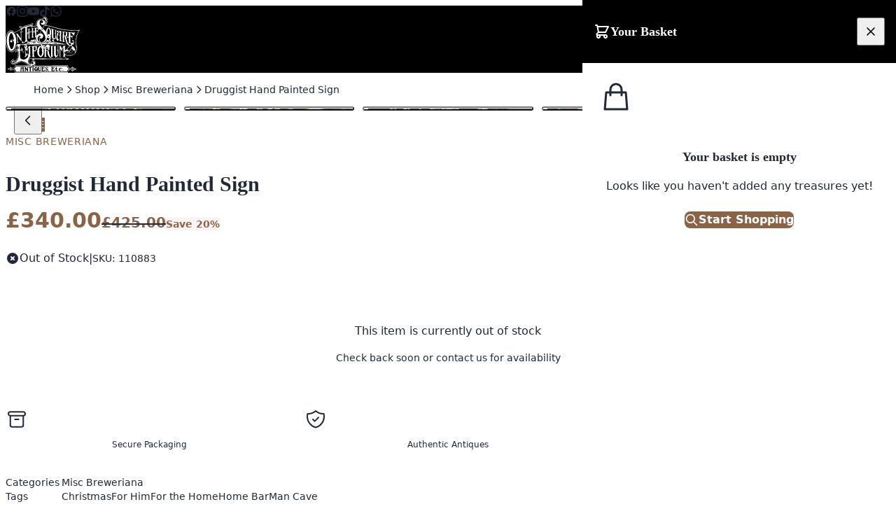

--- FILE ---
content_type: text/html; charset=UTF-8
request_url: https://onthesquareemporium.com/product/druggist-hand-painted-sign/
body_size: 43855
content:
<!DOCTYPE html>
<html lang="en-GB">
<head>
    <meta charset="UTF-8">
    <meta name="viewport" content="width=device-width, initial-scale=1.0">
    <title>Druggist Hand Painted Sign - On The Square Emporium</title>

<!-- Google Tag Manager for WordPress by gtm4wp.com -->
<script data-cfasync="false" data-pagespeed-no-defer>
	var gtm4wp_datalayer_name = "dataLayer";
	var dataLayer = dataLayer || [];
	const gtm4wp_use_sku_instead = 0;
	const gtm4wp_currency = 'GBP';
	const gtm4wp_product_per_impression = 10;
	const gtm4wp_clear_ecommerce = false;
	const gtm4wp_datalayer_max_timeout = 2000;
</script>
<!-- End Google Tag Manager for WordPress by gtm4wp.com --><link rel="preconnect" href="https://cdn.tailwindcss.com" crossorigin><link rel="preconnect" href="https://cdn.jsdelivr.net" crossorigin><link rel="dns-prefetch" href="https://cdn.tailwindcss.com"><link rel="dns-prefetch" href="https://cdn.jsdelivr.net"><meta name="description" content="Reverse painted, glue chipped and gilded with 12ct white gold leaf writing. Handmade Frame. Dimensions - 55cm wide x 17cm high Glue chipped glass is glass that has been etched and covered in warm, wet hyde skin glue. As the glue cools it attaches to the rough etched glass. Once&hellip;">
<meta name="robots" content="index, follow, max-snippet:-1, max-image-preview:large, max-video-preview:-1">
<link rel="canonical" href="https://onthesquareemporium.com/product/druggist-hand-painted-sign/">
<meta property="og:url" content="https://onthesquareemporium.com/product/druggist-hand-painted-sign/">
<meta property="og:site_name" content="On The Square Emporium">
<meta property="og:locale" content="en_GB">
<meta property="og:type" content="product">
<meta property="article:author" content="https://www.facebook.com/OnTheSquareEMPORIUM/">
<meta property="article:publisher" content="https://www.facebook.com/OnTheSquareEMPORIUM/">
<meta property="og:title" content="Druggist Hand Painted Sign - On The Square Emporium">
<meta property="og:description" content="Reverse painted, glue chipped and gilded with 12ct white gold leaf writing. Handmade Frame. Dimensions - 55cm wide x 17cm high Glue chipped glass is glass that has been etched and covered in warm, wet hyde skin glue. As the glue cools it attaches to the rough etched glass. Once&hellip;">
<meta property="og:image" content="https://onthesquareemporium.com/wp-content/uploads/2022/09/GJ-Mirrors-17.jpg">
<meta property="og:image:secure_url" content="https://onthesquareemporium.com/wp-content/uploads/2022/09/GJ-Mirrors-17.jpg">
<meta property="og:image:width" content="1600">
<meta property="og:image:height" content="2400">
<meta name="twitter:card" content="summary">
<meta name="twitter:title" content="Druggist Hand Painted Sign - On The Square Emporium">
<meta name="twitter:description" content="Reverse painted, glue chipped and gilded with 12ct white gold leaf writing. Handmade Frame. Dimensions - 55cm wide x 17cm high Glue chipped glass is glass that has been etched and covered in warm, wet hyde skin glue. As the glue cools it attaches to the rough etched glass. Once&hellip;">
<meta name="twitter:image" content="https://onthesquareemporium.com/wp-content/uploads/2022/09/GJ-Mirrors-17.jpg">
<link rel='dns-prefetch' href='//capi-automation.s3.us-east-2.amazonaws.com' />
<style id='wp-img-auto-sizes-contain-inline-css'>
img:is([sizes=auto i],[sizes^="auto," i]){contain-intrinsic-size:3000px 1500px}
/*# sourceURL=wp-img-auto-sizes-contain-inline-css */
</style>
<link rel='stylesheet' id='dnd-upload-cf7-css' href='https://onthesquareemporium.com/wp-content/plugins/drag-and-drop-multiple-file-upload-contact-form-7/assets/css/dnd-upload-cf7.css?ver=1.3.9.3' media='all' />
<link rel='stylesheet' id='contact-form-7-css' href='https://onthesquareemporium.com/wp-content/plugins/contact-form-7/includes/css/styles.css?ver=6.1.4' media='all' />
<link rel='stylesheet' id='photoswipe-css' href='https://onthesquareemporium.com/wp-content/plugins/woocommerce/assets/css/photoswipe/photoswipe.min.css?ver=10.4.3' media='all' />
<link rel='stylesheet' id='photoswipe-default-skin-css' href='https://onthesquareemporium.com/wp-content/plugins/woocommerce/assets/css/photoswipe/default-skin/default-skin.min.css?ver=10.4.3' media='all' />
<link rel='stylesheet' id='woocommerce-layout-css' href='https://onthesquareemporium.com/wp-content/plugins/woocommerce/assets/css/woocommerce-layout.css?ver=10.4.3' media='all' />
<link rel='stylesheet' id='woocommerce-smallscreen-css' href='https://onthesquareemporium.com/wp-content/plugins/woocommerce/assets/css/woocommerce-smallscreen.css?ver=10.4.3' media='only screen and (max-width: 768px)' />
<link rel='stylesheet' id='woocommerce-general-css' href='https://onthesquareemporium.com/wp-content/plugins/woocommerce/assets/css/woocommerce.css?ver=10.4.3' media='all' />
<style id='woocommerce-inline-inline-css'>
.woocommerce form .form-row .required { visibility: visible; }
/*# sourceURL=woocommerce-inline-inline-css */
</style>
<link rel='stylesheet' id='wcpv-frontend-styles-css' href='https://onthesquareemporium.com/wp-content/plugins/woocommerce-product-vendors/build/frontend/wcpv-frontend-scripts.css?ver=5f810cf21ea2a888d619' media='all' />
<link rel='stylesheet' id='mc4wp-form-basic-css' href='https://onthesquareemporium.com/wp-content/plugins/mailchimp-for-wp/assets/css/form-basic.css?ver=4.10.9' media='all' />
<link rel='stylesheet' id='gateway-css' href='https://onthesquareemporium.com/wp-content/plugins/woocommerce-paypal-payments/modules/ppcp-button/assets/css/gateway.css?ver=3.3.2' media='all' />
<link rel='stylesheet' id='WCPAY_EXPRESS_CHECKOUT_ECE-css' href='https://onthesquareemporium.com/wp-content/plugins/woocommerce-payments/dist/express-checkout.css?ver=10.4.0' media='all' />
<link rel='stylesheet' id='emporium-tailwind-css' href='https://onthesquareemporium.com/wp-content/themes/emporium/assets/css/style.css?ver=1768220764' media='all' />
<link rel='stylesheet' id='emporium-style-css' href='https://onthesquareemporium.com/wp-content/themes/emporium/style.css?ver=1.0.0' media='all' />
<style id='emporium-style-inline-css'>

        .line-clamp-2 {
            display: -webkit-box;
            -webkit-line-clamp: 2;
            -webkit-box-orient: vertical;
            overflow: hidden;
        }
        .product-card:hover .hover-image { opacity: 1; }
        .product-card:hover .main-image { opacity: 0; }
        .mega-menu { display: none; }
        .menu-item:hover .mega-menu { display: block; }

        /* Emporium Simple & Variable Product Add to Cart Styling */
        .emporium-simple-product form.cart,
        .emporium-variable-product form.cart {
            display: flex;
            align-items: stretch;
            gap: 1rem;
        }
        .emporium-simple-product .quantity,
        .emporium-variable-product .quantity {
            display: flex;
            align-items: center;
            background: #f3f4f6;
            border-radius: 0.5rem;
            overflow: hidden;
        }
        .emporium-simple-product .quantity input.qty,
        .emporium-variable-product .quantity input.qty {
            width: 3.5rem;
            height: 3.5rem;
            text-align: center;
            background: transparent;
            border: 0;
            font-size: 1.125rem;
            font-weight: 500;
            -moz-appearance: textfield;
        }
        .emporium-simple-product .quantity input.qty::-webkit-outer-spin-button,
        .emporium-simple-product .quantity input.qty::-webkit-inner-spin-button,
        .emporium-variable-product .quantity input.qty::-webkit-outer-spin-button,
        .emporium-variable-product .quantity input.qty::-webkit-inner-spin-button {
            -webkit-appearance: none;
            margin: 0;
        }
        .emporium-simple-product button.single_add_to_cart_button,
        .emporium-variable-product button.single_add_to_cart_button {
            flex: 1;
            height: 3.5rem;
            display: flex;
            align-items: center;
            justify-content: center;
            gap: 0.75rem;
            background: #8B6347 !important;
            color: #fff !important;
            font-weight: 600;
            font-size: 1.125rem;
            border-radius: 0.5rem;
            border: none;
            cursor: pointer;
            transition: all 0.3s;
        }
        .emporium-simple-product button.single_add_to_cart_button:hover,
        .emporium-variable-product button.single_add_to_cart_button:hover {
            background: #6F4F38 !important;
            box-shadow: 0 4px 6px -1px rgba(0, 0, 0, 0.1);
        }
        .emporium-simple-product button.single_add_to_cart_button:active,
        .emporium-variable-product button.single_add_to_cart_button:active {
            transform: scale(0.98);
        }
        /* Variable product variations table */
        .emporium-variable-product .variations {
            margin-bottom: 1rem;
        }
        .emporium-variable-product .variations td.label {
            padding-right: 1rem;
            font-weight: 500;
            color: #374151;
        }
        .emporium-variable-product .variations select {
            padding: 0.5rem 2rem 0.5rem 0.75rem;
            border: 1px solid #d1d5db;
            border-radius: 0.375rem;
            background-color: #fff;
            font-size: 0.9375rem;
        }
        .emporium-variable-product .woocommerce-variation-price {
            margin-bottom: 1rem;
            font-size: 1.25rem;
            font-weight: 700;
        }
        /* Variable product add to cart layout fixes */
        .emporium-variable-product .woocommerce-variation-add-to-cart {
            display: flex;
            flex-direction: column;
            gap: 1rem;
        }
        .emporium-variable-product .woocommerce-variation-add-to-cart .quantity {
            width: fit-content;
        }
        /* Spacing after add to basket before express checkout (Apple Pay/Google Pay) */
        .emporium-variable-product form.variations_form,
        .emporium-simple-product form.cart {
            margin-bottom: 1.5rem;
        }

        /* Force header logo size on all pages including WooCommerce */
        header .bg-brand-red a > img {
            height: 3.5rem !important;
            width: auto !important;
            max-height: 3.5rem !important;
        }

        /* WooCommerce notices/toasts - consistent styling */
        .woocommerce-message,
        .woocommerce-info,
        .woocommerce-error {
            background: #fff !important;
            border: 1px solid #e5e7eb !important;
            border-left: 4px solid #8B6347 !important;
            border-radius: 0.5rem !important;
            padding: 1rem 1.25rem !important;
            margin-bottom: 1.5rem !important;
            box-shadow: 0 1px 3px rgba(0,0,0,0.1) !important;
            display: flex !important;
            flex-direction: row !important;
            align-items: center !important;
            flex-wrap: wrap !important;
            gap: 0.5rem 0.75rem !important;
            position: relative !important;
            padding-left: 3rem !important;
            font-size: 0.9375rem !important;
            line-height: 1.5 !important;
        }
        /* Icon styling - position absolutely to left */
        .woocommerce-message::before,
        .woocommerce-info::before,
        .woocommerce-error::before {
            position: absolute !important;
            left: 1rem !important;
            top: 50% !important;
            transform: translateY(-50%) !important;
            font-size: 1.25rem !important;
            line-height: 1 !important;
            color: #8B6347 !important;
        }
        /* Error notices - red accent */
        .woocommerce-error {
            border-left-color: #dc2626 !important;
        }
        .woocommerce-error::before {
            color: #dc2626 !important;
        }
        /* Info notices - green accent */
        .woocommerce-info {
            border-left-color: #4A7C4E !important;
        }
        .woocommerce-info::before {
            color: #4A7C4E !important;
        }
        /* Handle error lists (WooCommerce wraps errors in ul/li) */
        .woocommerce-error li {
            list-style: none !important;
            margin: 0 !important;
            padding: 0 !important;
        }
        .woocommerce-error ul {
            margin: 0 !important;
            padding: 0 !important;
        }
        /* Button styling */
        .woocommerce-message a.button,
        .woocommerce-info a.button,
        .woocommerce-error a.button,
        .woocommerce-message a.restore-item {
            background: #8B6347 !important;
            color: #fff !important;
            padding: 0.5rem 1rem !important;
            border-radius: 0.375rem !important;
            font-size: 0.875rem !important;
            font-weight: 500 !important;
            text-decoration: none !important;
            margin-left: auto !important;
            white-space: nowrap !important;
            order: 99 !important;
        }
        .woocommerce-message a.button:hover,
        .woocommerce-info a.button:hover,
        .woocommerce-error a.button:hover,
        .woocommerce-message a.restore-item:hover {
            background: #6F4F38 !important;
        }
        /* Undo link styling */
        .woocommerce-message a.restore-item {
            background: transparent !important;
            color: #8B6347 !important;
            border: 1px solid #8B6347 !important;
        }
        .woocommerce-message a.restore-item:hover {
            background: #8B6347 !important;
            color: #fff !important;
        }

        /* Lock footer images */
        footer img.brightness-0 {
            height: 3rem !important;
            width: auto !important;
        }
        footer img[alt="Green Tourism Bronze Award"] {
            height: 4rem !important;
            width: auto !important;
        }

        /* Contact Form 7 - Tailwind-style styling */
        .wpcf7-form p {
            margin-bottom: 1.25rem;
        }
        .wpcf7-form p:last-of-type {
            margin-bottom: 0;
        }
        /* Labels */
        .wpcf7-form p {
            font-size: 0.875rem;
            font-weight: 500;
            color: #374151;
        }
        /* Text inputs and email */
        .wpcf7-form-control.wpcf7-text,
        .wpcf7-form-control.wpcf7-email,
        .wpcf7-form-control.wpcf7-tel,
        .wpcf7-form-control.wpcf7-number,
        .wpcf7-form-control.wpcf7-date,
        .wpcf7-form-control.wpcf7-url {
            width: 100%;
            padding: 0.75rem 1rem;
            font-size: 0.9375rem;
            line-height: 1.5;
            color: #111827;
            background-color: #fff;
            border: 1px solid #d1d5db;
            border-radius: 0.5rem;
            transition: border-color 0.15s ease, box-shadow 0.15s ease;
            margin-top: 0.375rem;
        }
        .wpcf7-form-control.wpcf7-text:focus,
        .wpcf7-form-control.wpcf7-email:focus,
        .wpcf7-form-control.wpcf7-tel:focus,
        .wpcf7-form-control.wpcf7-number:focus,
        .wpcf7-form-control.wpcf7-date:focus,
        .wpcf7-form-control.wpcf7-url:focus {
            outline: none;
            border-color: #8B6347;
            box-shadow: 0 0 0 3px rgba(144, 0, 19, 0.1);
        }
        /* Textarea */
        .wpcf7-form-control.wpcf7-textarea {
            width: 100%;
            padding: 0.75rem 1rem;
            font-size: 0.9375rem;
            line-height: 1.625;
            color: #111827;
            background-color: #fff;
            border: 1px solid #d1d5db;
            border-radius: 0.5rem;
            transition: border-color 0.15s ease, box-shadow 0.15s ease;
            margin-top: 0.375rem;
            min-height: 120px;
            resize: vertical;
        }
        .wpcf7-form-control.wpcf7-textarea:focus {
            outline: none;
            border-color: #8B6347;
            box-shadow: 0 0 0 3px rgba(144, 0, 19, 0.1);
        }
        /* Select dropdown */
        .wpcf7-form-control.wpcf7-select {
            width: 100%;
            padding: 0.75rem 2.5rem 0.75rem 1rem;
            font-size: 0.9375rem;
            color: #111827;
            background-color: #fff;
            background-image: url("data:image/svg+xml,%3csvg xmlns=\"http://www.w3.org/2000/svg\" fill=\"none\" viewBox=\"0 0 20 20\"%3e%3cpath stroke=\"%236b7280\" stroke-linecap=\"round\" stroke-linejoin=\"round\" stroke-width=\"1.5\" d=\"M6 8l4 4 4-4\"/%3e%3c/svg%3e");
            background-position: right 0.75rem center;
            background-repeat: no-repeat;
            background-size: 1.25rem;
            border: 1px solid #d1d5db;
            border-radius: 0.5rem;
            appearance: none;
            margin-top: 0.375rem;
        }
        .wpcf7-form-control.wpcf7-select:focus {
            outline: none;
            border-color: #8B6347;
            box-shadow: 0 0 0 3px rgba(144, 0, 19, 0.1);
        }
        /* Checkbox and Radio */
        .wpcf7-form-control.wpcf7-checkbox,
        .wpcf7-form-control.wpcf7-radio {
            display: flex;
            flex-direction: column;
            gap: 0.5rem;
            margin-top: 0.375rem;
        }
        .wpcf7-form-control.wpcf7-checkbox .wpcf7-list-item,
        .wpcf7-form-control.wpcf7-radio .wpcf7-list-item {
            display: flex;
            align-items: center;
            gap: 0.5rem;
            margin: 0;
        }
        .wpcf7-form-control.wpcf7-checkbox input[type="checkbox"],
        .wpcf7-form-control.wpcf7-radio input[type="radio"] {
            width: 1.125rem;
            height: 1.125rem;
            accent-color: #8B6347;
        }
        /* Submit button */
        .wpcf7-form-control.wpcf7-submit {
            display: inline-flex;
            align-items: center;
            justify-content: center;
            padding: 0.875rem 2rem;
            font-size: 1rem;
            font-weight: 600;
            color: #fff;
            background-color: #8B6347;
            border: none;
            border-radius: 0.5rem;
            cursor: pointer;
            transition: background-color 0.15s ease;
            margin-top: 0.5rem;
        }
        .wpcf7-form-control.wpcf7-submit:hover {
            background-color: #6F4F38;
        }
        .wpcf7-form-control.wpcf7-submit:focus {
            outline: none;
            box-shadow: 0 0 0 3px rgba(144, 0, 19, 0.3);
        }
        /* Spinner */
        .wpcf7-spinner {
            margin-left: 0.75rem;
        }
        /* Validation errors */
        .wpcf7-not-valid-tip {
            color: #dc2626;
            font-size: 0.8125rem;
            margin-top: 0.375rem;
            display: block;
        }
        .wpcf7-not-valid {
            border-color: #dc2626 !important;
        }
        /* Response messages */
        .wpcf7-response-output {
            margin: 1.5rem 0 0 0 !important;
            padding: 1rem 1.25rem !important;
            border-radius: 0.5rem !important;
            font-size: 0.9375rem;
        }
        .wpcf7-form.invalid .wpcf7-response-output,
        .wpcf7-form.unaccepted .wpcf7-response-output {
            border-color: #dc2626 !important;
            background-color: #fef2f2;
            color: #991b1b;
        }
        .wpcf7-form.sent .wpcf7-response-output {
            border-color: #16a34a !important;
            background-color: #f0fdf4;
            color: #166534;
        }
        /* File upload - Codedropz drag and drop */
        .codedropz-upload-wrapper {
            margin-top: 0.375rem;
        }
        .codedropz-upload-handler {
            border: 2px dashed #d1d5db;
            border-radius: 0.75rem;
            background-color: #f9fafb;
            transition: border-color 0.15s ease, background-color 0.15s ease;
        }
        .codedropz-upload-handler:hover {
            border-color: #8B6347;
            background-color: #fef7f7;
        }
        .codedropz-upload-inner {
            padding: 2rem;
            text-align: center;
        }
        .codedropz-upload-inner h3 {
            font-size: 1rem;
            font-weight: 600;
            color: #374151;
            margin-bottom: 0.25rem;
        }
        .codedropz-upload-inner span {
            color: #6b7280;
            font-size: 0.875rem;
        }
        .codedropz-btn-wrap {
            margin-top: 0.75rem;
        }
        .cd-upload-btn {
            display: inline-block;
            padding: 0.625rem 1.25rem;
            font-size: 0.875rem;
            font-weight: 500;
            color: #8B6347;
            background-color: #fff;
            border: 1px solid #8B6347;
            border-radius: 0.375rem;
            text-decoration: none;
            transition: background-color 0.15s ease, color 0.15s ease;
        }
        .cd-upload-btn:hover {
            background-color: #8B6347;
            color: #fff;
        }
        .dnd-upload-counter {
            display: block;
            text-align: center;
            padding: 0.5rem;
            font-size: 0.75rem;
            color: #6b7280;
            border-top: 1px solid #e5e7eb;
        }
        /* Uploaded file list */
        .dnd-upload-details {
            margin-top: 0.75rem;
        }
        .dnd-upload-image {
            display: flex;
            align-items: center;
            gap: 0.75rem;
            padding: 0.75rem;
            background-color: #f3f4f6;
            border-radius: 0.5rem;
            margin-bottom: 0.5rem;
        }
        .dnd-upload-image .dnd-icon {
            width: 2.5rem;
            height: 2.5rem;
            object-fit: cover;
            border-radius: 0.25rem;
        }
        .dnd-upload-image .name {
            flex: 1;
            font-size: 0.875rem;
            color: #374151;
            word-break: break-all;
        }
        .dnd-upload-image .remove-file {
            color: #dc2626;
            cursor: pointer;
            padding: 0.25rem;
        }
        /* Acceptance checkbox */
        .wpcf7-form-control.wpcf7-acceptance {
            display: flex;
            align-items: flex-start;
            gap: 0.5rem;
            margin-top: 0.375rem;
        }
        .wpcf7-form-control.wpcf7-acceptance input[type="checkbox"] {
            width: 1.125rem;
            height: 1.125rem;
            margin-top: 0.125rem;
            accent-color: #8B6347;
        }
        .wpcf7-form-control.wpcf7-acceptance .wpcf7-list-item-label {
            font-size: 0.875rem;
            color: #4b5563;
            line-height: 1.5;
        }

        /* Mailchimp for WordPress (MC4WP) form styling */
        .mc4wp-form {
            font-size: 0.9375rem;
        }
        /* Override inline max-width styles inside MC4WP forms */
        .mc4wp-form .mc4wp-form-fields > div[style*="max-width"] {
            max-width: 100% !important;
        }
        .mc4wp-form p {
            margin-bottom: 1.25rem;
        }
        .mc4wp-form label {
            display: block;
            font-size: 0.875rem;
            font-weight: 500;
            color: #374151;
            margin-bottom: 0.375rem;
        }
        .mc4wp-form input[type="text"],
        .mc4wp-form input[type="email"],
        .mc4wp-form input[type="tel"],
        .mc4wp-form input[type="url"],
        .mc4wp-form input[type="date"] {
            width: 100%;
            max-width: 100% !important;
            padding: 0.75rem 1rem;
            font-size: 0.9375rem;
            line-height: 1.5;
            color: #111827;
            background-color: #fff;
            border: 1px solid #d1d5db;
            border-radius: 0.5rem;
            transition: border-color 0.15s ease, box-shadow 0.15s ease;
        }
        .mc4wp-form input[type="text"]:focus,
        .mc4wp-form input[type="email"]:focus,
        .mc4wp-form input[type="tel"]:focus,
        .mc4wp-form input[type="url"]:focus,
        .mc4wp-form input[type="date"]:focus {
            outline: none;
            border-color: #8B6347;
            box-shadow: 0 0 0 3px rgba(144, 0, 19, 0.1);
        }
        .mc4wp-form textarea {
            width: 100%;
            max-width: 100% !important;
            padding: 0.75rem 1rem;
            font-size: 0.9375rem;
            line-height: 1.625;
            color: #111827;
            background-color: #fff;
            border: 1px solid #d1d5db;
            border-radius: 0.5rem;
            transition: border-color 0.15s ease, box-shadow 0.15s ease;
            min-height: 100px;
            resize: vertical;
        }
        .mc4wp-form textarea:focus {
            outline: none;
            border-color: #8B6347;
            box-shadow: 0 0 0 3px rgba(144, 0, 19, 0.1);
        }
        /* Checkbox groups - grid layout */
        .mc4wp-form .horizontal-list {
            display: grid !important;
            grid-template-columns: repeat(2, 1fr);
            gap: 0.75rem 1.5rem;
            margin-top: 0.5rem;
        }
        @media (min-width: 640px) {
            .mc4wp-form .horizontal-list {
                grid-template-columns: repeat(3, 1fr);
            }
        }
        .mc4wp-form .horizontal-list p {
            margin-bottom: 0;
        }
        .mc4wp-form .horizontal-list label {
            display: inline-flex;
            align-items: center;
            gap: 0.5rem;
            font-weight: 400;
            cursor: pointer;
            margin-bottom: 0;
            white-space: nowrap;
        }
        .mc4wp-form input[type="checkbox"] {
            width: 1.125rem;
            height: 1.125rem;
            accent-color: #8B6347;
            cursor: pointer;
            flex-shrink: 0;
        }
        /* Submit button */
        .mc4wp-form input[type="submit"],
        .mc4wp-form button[type="submit"] {
            display: inline-flex;
            align-items: center;
            justify-content: center;
            padding: 0.875rem 2rem;
            font-size: 1rem;
            font-weight: 600;
            color: #fff;
            background-color: #8B6347;
            border: none;
            border-radius: 0.5rem;
            cursor: pointer;
            transition: background-color 0.15s ease;
            margin-top: 0.5rem;
        }
        .mc4wp-form input[type="submit"]:hover,
        .mc4wp-form button[type="submit"]:hover {
            background-color: #6F4F38;
        }
        .mc4wp-form input[type="submit"]:focus,
        .mc4wp-form button[type="submit"]:focus {
            outline: none;
            box-shadow: 0 0 0 3px rgba(144, 0, 19, 0.3);
        }
        /* Response messages */
        .mc4wp-alert,
        .mc4wp-success,
        .mc4wp-error {
            padding: 1rem 1.25rem;
            border-radius: 0.5rem;
            margin-top: 1rem;
            font-size: 0.9375rem;
        }
        .mc4wp-success {
            background-color: #f0fdf4;
            border: 1px solid #16a34a;
            color: #166534;
        }
        .mc4wp-error {
            background-color: #fef2f2;
            border: 1px solid #dc2626;
            color: #991b1b;
        }
    
/*# sourceURL=emporium-style-inline-css */
</style>
<link rel='stylesheet' id='wc-pb-checkout-blocks-css' href='https://onthesquareemporium.com/wp-content/plugins/woocommerce-product-bundles/assets/css/frontend/checkout-blocks.css?ver=8.5.5' media='all' />
<link rel='stylesheet' id='cf7cf-style-css' href='https://onthesquareemporium.com/wp-content/plugins/cf7-conditional-fields/style.css?ver=2.6.7' media='all' />
<link rel='stylesheet' id='wc-bundle-style-css' href='https://onthesquareemporium.com/wp-content/plugins/woocommerce-product-bundles/assets/css/frontend/woocommerce.css?ver=8.5.5' media='all' />
<script type="text/template" id="tmpl-variation-template">
	<div class="woocommerce-variation-description">{{{ data.variation.variation_description }}}</div>
	<div class="woocommerce-variation-price">{{{ data.variation.price_html }}}</div>
	<div class="woocommerce-variation-availability">{{{ data.variation.availability_html }}}</div>
</script>
<script type="text/template" id="tmpl-unavailable-variation-template">
	<p role="alert">Sorry, this product is unavailable. Please choose a different combination.</p>
</script>
<script id="tp-js-js-extra">
var trustpilot_settings = {"key":"W9cQP8AurdQoJSTQ","TrustpilotScriptUrl":"https://invitejs.trustpilot.com/tp.min.js","IntegrationAppUrl":"//ecommscript-integrationapp.trustpilot.com","PreviewScriptUrl":"//ecommplugins-scripts.trustpilot.com/v2.1/js/preview.min.js","PreviewCssUrl":"//ecommplugins-scripts.trustpilot.com/v2.1/css/preview.min.css","PreviewWPCssUrl":"//ecommplugins-scripts.trustpilot.com/v2.1/css/preview_wp.css","WidgetScriptUrl":"//widget.trustpilot.com/bootstrap/v5/tp.widget.bootstrap.min.js"};
//# sourceURL=tp-js-js-extra
</script>
<script src="https://onthesquareemporium.com/wp-content/plugins/trustpilot-reviews/review/assets/js/headerScript.min.js?ver=1.0&#039; async=&#039;async" id="tp-js-js"></script>
<script src="https://onthesquareemporium.com/wp-includes/js/jquery/jquery.min.js?ver=3.7.1" id="jquery-core-js"></script>
<script src="https://onthesquareemporium.com/wp-includes/js/jquery/jquery-migrate.min.js?ver=3.4.1" id="jquery-migrate-js"></script>
<script src="https://onthesquareemporium.com/wp-content/plugins/woocommerce/assets/js/jquery-blockui/jquery.blockUI.min.js?ver=2.7.0-wc.10.4.3" id="wc-jquery-blockui-js" defer data-wp-strategy="defer"></script>
<script id="wc-add-to-cart-js-extra">
var wc_add_to_cart_params = {"ajax_url":"/wp-admin/admin-ajax.php","wc_ajax_url":"/?wc-ajax=%%endpoint%%","i18n_view_cart":"View basket","cart_url":"https://onthesquareemporium.com/basket/","is_cart":"","cart_redirect_after_add":"no"};
//# sourceURL=wc-add-to-cart-js-extra
</script>
<script src="https://onthesquareemporium.com/wp-content/plugins/woocommerce/assets/js/frontend/add-to-cart.min.js?ver=10.4.3" id="wc-add-to-cart-js" defer data-wp-strategy="defer"></script>
<script src="https://onthesquareemporium.com/wp-content/plugins/woocommerce/assets/js/zoom/jquery.zoom.min.js?ver=1.7.21-wc.10.4.3" id="wc-zoom-js" defer data-wp-strategy="defer"></script>
<script src="https://onthesquareemporium.com/wp-content/plugins/woocommerce/assets/js/flexslider/jquery.flexslider.min.js?ver=2.7.2-wc.10.4.3" id="wc-flexslider-js" defer data-wp-strategy="defer"></script>
<script src="https://onthesquareemporium.com/wp-content/plugins/woocommerce/assets/js/photoswipe/photoswipe.min.js?ver=4.1.1-wc.10.4.3" id="wc-photoswipe-js" defer data-wp-strategy="defer"></script>
<script src="https://onthesquareemporium.com/wp-content/plugins/woocommerce/assets/js/photoswipe/photoswipe-ui-default.min.js?ver=4.1.1-wc.10.4.3" id="wc-photoswipe-ui-default-js" defer data-wp-strategy="defer"></script>
<script id="wc-single-product-js-extra">
var wc_single_product_params = {"i18n_required_rating_text":"Please select a rating","i18n_rating_options":["1 of 5 stars","2 of 5 stars","3 of 5 stars","4 of 5 stars","5 of 5 stars"],"i18n_product_gallery_trigger_text":"View full-screen image gallery","review_rating_required":"yes","flexslider":{"rtl":false,"animation":"slide","smoothHeight":true,"directionNav":false,"controlNav":"thumbnails","slideshow":false,"animationSpeed":500,"animationLoop":false,"allowOneSlide":false},"zoom_enabled":"1","zoom_options":[],"photoswipe_enabled":"1","photoswipe_options":{"shareEl":false,"closeOnScroll":false,"history":false,"hideAnimationDuration":0,"showAnimationDuration":0},"flexslider_enabled":"1"};
//# sourceURL=wc-single-product-js-extra
</script>
<script src="https://onthesquareemporium.com/wp-content/plugins/woocommerce/assets/js/frontend/single-product.min.js?ver=10.4.3" id="wc-single-product-js" defer data-wp-strategy="defer"></script>
<script src="https://onthesquareemporium.com/wp-content/plugins/woocommerce/assets/js/js-cookie/js.cookie.min.js?ver=2.1.4-wc.10.4.3" id="wc-js-cookie-js" defer data-wp-strategy="defer"></script>
<script id="woocommerce-js-extra">
var woocommerce_params = {"ajax_url":"/wp-admin/admin-ajax.php","wc_ajax_url":"/?wc-ajax=%%endpoint%%","i18n_password_show":"Show password","i18n_password_hide":"Hide password"};
//# sourceURL=woocommerce-js-extra
</script>
<script src="https://onthesquareemporium.com/wp-content/plugins/woocommerce/assets/js/frontend/woocommerce.min.js?ver=10.4.3" id="woocommerce-js" defer data-wp-strategy="defer"></script>
<script id="WCPAY_ASSETS-js-extra">
var wcpayAssets = {"url":"https://onthesquareemporium.com/wp-content/plugins/woocommerce-payments/dist/"};
//# sourceURL=WCPAY_ASSETS-js-extra
</script>
<script src="https://onthesquareemporium.com/wp-includes/js/underscore.min.js?ver=1.13.7" id="underscore-js"></script>
<script id="wp-util-js-extra">
var _wpUtilSettings = {"ajax":{"url":"/wp-admin/admin-ajax.php"}};
//# sourceURL=wp-util-js-extra
</script>
<script src="https://onthesquareemporium.com/wp-includes/js/wp-util.min.js?ver=6.9" id="wp-util-js"></script>
<script id="wc-add-to-cart-variation-js-extra">
var wc_add_to_cart_variation_params = {"wc_ajax_url":"/?wc-ajax=%%endpoint%%","i18n_no_matching_variations_text":"Sorry, no products matched your selection. Please choose a different combination.","i18n_make_a_selection_text":"Please select some product options before adding this product to your basket.","i18n_unavailable_text":"Sorry, this product is unavailable. Please choose a different combination.","i18n_reset_alert_text":"Your selection has been reset. Please select some product options before adding this product to your cart."};
//# sourceURL=wc-add-to-cart-variation-js-extra
</script>
<script src="https://onthesquareemporium.com/wp-content/plugins/woocommerce/assets/js/frontend/add-to-cart-variation.min.js?ver=10.4.3" id="wc-add-to-cart-variation-js" defer data-wp-strategy="defer"></script>

<!-- Google Tag Manager for WordPress by gtm4wp.com -->
<!-- GTM Container placement set to automatic -->
<script data-cfasync="false" data-pagespeed-no-defer>
	var dataLayer_content = {"pagePostType":"product","pagePostType2":"single-product","pagePostAuthor":"Chris Cree","cartContent":{"totals":{"applied_coupons":[],"discount_total":0,"subtotal":0,"total":0},"items":[]},"productRatingCounts":[],"productAverageRating":0,"productReviewCount":0,"productType":"simple","productIsVariable":0};
	dataLayer.push( dataLayer_content );
</script>
<script data-cfasync="false" data-pagespeed-no-defer>
		if (typeof gtag == "undefined") {
			function gtag(){dataLayer.push(arguments);}
		}

		gtag("consent", "default", {
			"analytics_storage": "granted",
			"ad_storage": "granted",
			"ad_user_data": "granted",
			"ad_personalization": "granted",
			"functionality_storage": "granted",
			"security_storage": "granted",
			"personalization_storage": "granted",
		});
</script>
<script data-cfasync="false" data-pagespeed-no-defer>
(function(w,d,s,l,i){w[l]=w[l]||[];w[l].push({'gtm.start':
new Date().getTime(),event:'gtm.js'});var f=d.getElementsByTagName(s)[0],
j=d.createElement(s),dl=l!='dataLayer'?'&l='+l:'';j.async=true;j.src=
'//www.googletagmanager.com/gtm.js?id='+i+dl;f.parentNode.insertBefore(j,f);
})(window,document,'script','dataLayer','GTM-PFFR5QJ9');
</script>
<!-- End Google Tag Manager for WordPress by gtm4wp.com -->	<noscript><style>.woocommerce-product-gallery{ opacity: 1 !important; }</style></noscript>
				<script  type="text/javascript">
				!function(f,b,e,v,n,t,s){if(f.fbq)return;n=f.fbq=function(){n.callMethod?
					n.callMethod.apply(n,arguments):n.queue.push(arguments)};if(!f._fbq)f._fbq=n;
					n.push=n;n.loaded=!0;n.version='2.0';n.queue=[];t=b.createElement(e);t.async=!0;
					t.src=v;s=b.getElementsByTagName(e)[0];s.parentNode.insertBefore(t,s)}(window,
					document,'script','https://connect.facebook.net/en_US/fbevents.js');
			</script>
			<!-- WooCommerce Facebook Integration Begin -->
			<script  type="text/javascript">

				fbq('init', '458091771712113', {}, {
    "agent": "woocommerce_6-10.4.3-3.5.15"
});

				document.addEventListener( 'DOMContentLoaded', function() {
					// Insert placeholder for events injected when a product is added to the cart through AJAX.
					document.body.insertAdjacentHTML( 'beforeend', '<div class=\"wc-facebook-pixel-event-placeholder\"></div>' );
				}, false );

			</script>
			<!-- WooCommerce Facebook Integration End -->
			<link rel="icon" href="https://onthesquareemporium.com/wp-content/uploads/2023/06/cropped-favicon-192x192-1-32x32.png" sizes="32x32" />
<link rel="icon" href="https://onthesquareemporium.com/wp-content/uploads/2023/06/cropped-favicon-192x192-1-192x192.png" sizes="192x192" />
<link rel="apple-touch-icon" href="https://onthesquareemporium.com/wp-content/uploads/2023/06/cropped-favicon-192x192-1-180x180.png" />
<meta name="msapplication-TileImage" content="https://onthesquareemporium.com/wp-content/uploads/2023/06/cropped-favicon-192x192-1-270x270.png" />
    <script defer src="https://cdn.jsdelivr.net/npm/alpinejs@3.14.1/dist/cdn.min.js"></script>
<link rel='stylesheet' id='wc-blocks-style-css' href='https://onthesquareemporium.com/wp-content/plugins/woocommerce/assets/client/blocks/wc-blocks.css?ver=wc-10.4.3' media='all' />
<style id='global-styles-inline-css'>
:root{--wp--preset--aspect-ratio--square: 1;--wp--preset--aspect-ratio--4-3: 4/3;--wp--preset--aspect-ratio--3-4: 3/4;--wp--preset--aspect-ratio--3-2: 3/2;--wp--preset--aspect-ratio--2-3: 2/3;--wp--preset--aspect-ratio--16-9: 16/9;--wp--preset--aspect-ratio--9-16: 9/16;--wp--preset--color--black: #000000;--wp--preset--color--cyan-bluish-gray: #abb8c3;--wp--preset--color--white: #ffffff;--wp--preset--color--pale-pink: #f78da7;--wp--preset--color--vivid-red: #cf2e2e;--wp--preset--color--luminous-vivid-orange: #ff6900;--wp--preset--color--luminous-vivid-amber: #fcb900;--wp--preset--color--light-green-cyan: #7bdcb5;--wp--preset--color--vivid-green-cyan: #00d084;--wp--preset--color--pale-cyan-blue: #8ed1fc;--wp--preset--color--vivid-cyan-blue: #0693e3;--wp--preset--color--vivid-purple: #9b51e0;--wp--preset--color--background: #ffffff;--wp--preset--color--foreground: #1f2937;--wp--preset--color--primary: #8B6347;--wp--preset--color--primary-dark: #6F4F38;--wp--preset--color--secondary: #4A7C4E;--wp--preset--color--secondary-dark: #293d2b;--wp--preset--color--gray-50: #f9fafb;--wp--preset--color--gray-100: #f3f4f6;--wp--preset--color--gray-200: #e5e7eb;--wp--preset--color--gray-500: #6b7280;--wp--preset--color--gray-900: #111827;--wp--preset--gradient--vivid-cyan-blue-to-vivid-purple: linear-gradient(135deg,rgb(6,147,227) 0%,rgb(155,81,224) 100%);--wp--preset--gradient--light-green-cyan-to-vivid-green-cyan: linear-gradient(135deg,rgb(122,220,180) 0%,rgb(0,208,130) 100%);--wp--preset--gradient--luminous-vivid-amber-to-luminous-vivid-orange: linear-gradient(135deg,rgb(252,185,0) 0%,rgb(255,105,0) 100%);--wp--preset--gradient--luminous-vivid-orange-to-vivid-red: linear-gradient(135deg,rgb(255,105,0) 0%,rgb(207,46,46) 100%);--wp--preset--gradient--very-light-gray-to-cyan-bluish-gray: linear-gradient(135deg,rgb(238,238,238) 0%,rgb(169,184,195) 100%);--wp--preset--gradient--cool-to-warm-spectrum: linear-gradient(135deg,rgb(74,234,220) 0%,rgb(151,120,209) 20%,rgb(207,42,186) 40%,rgb(238,44,130) 60%,rgb(251,105,98) 80%,rgb(254,248,76) 100%);--wp--preset--gradient--blush-light-purple: linear-gradient(135deg,rgb(255,206,236) 0%,rgb(152,150,240) 100%);--wp--preset--gradient--blush-bordeaux: linear-gradient(135deg,rgb(254,205,165) 0%,rgb(254,45,45) 50%,rgb(107,0,62) 100%);--wp--preset--gradient--luminous-dusk: linear-gradient(135deg,rgb(255,203,112) 0%,rgb(199,81,192) 50%,rgb(65,88,208) 100%);--wp--preset--gradient--pale-ocean: linear-gradient(135deg,rgb(255,245,203) 0%,rgb(182,227,212) 50%,rgb(51,167,181) 100%);--wp--preset--gradient--electric-grass: linear-gradient(135deg,rgb(202,248,128) 0%,rgb(113,206,126) 100%);--wp--preset--gradient--midnight: linear-gradient(135deg,rgb(2,3,129) 0%,rgb(40,116,252) 100%);--wp--preset--font-size--small: 13px;--wp--preset--font-size--medium: 20px;--wp--preset--font-size--large: 36px;--wp--preset--font-size--x-large: 42px;--wp--preset--font-family--serif: Georgia, Cambria, 'Times New Roman', Times, serif;--wp--preset--font-family--sans: ui-sans-serif, system-ui, sans-serif;--wp--preset--spacing--20: 0.44rem;--wp--preset--spacing--30: 0.67rem;--wp--preset--spacing--40: 1rem;--wp--preset--spacing--50: 1.5rem;--wp--preset--spacing--60: 2.25rem;--wp--preset--spacing--70: 3.38rem;--wp--preset--spacing--80: 5.06rem;--wp--preset--shadow--natural: 6px 6px 9px rgba(0, 0, 0, 0.2);--wp--preset--shadow--deep: 12px 12px 50px rgba(0, 0, 0, 0.4);--wp--preset--shadow--sharp: 6px 6px 0px rgba(0, 0, 0, 0.2);--wp--preset--shadow--outlined: 6px 6px 0px -3px rgb(255, 255, 255), 6px 6px rgb(0, 0, 0);--wp--preset--shadow--crisp: 6px 6px 0px rgb(0, 0, 0);}:root { --wp--style--global--content-size: 80rem;--wp--style--global--wide-size: 100rem; }:where(body) { margin: 0; }.wp-site-blocks > .alignleft { float: left; margin-right: 2em; }.wp-site-blocks > .alignright { float: right; margin-left: 2em; }.wp-site-blocks > .aligncenter { justify-content: center; margin-left: auto; margin-right: auto; }:where(.is-layout-flex){gap: 0.5em;}:where(.is-layout-grid){gap: 0.5em;}.is-layout-flow > .alignleft{float: left;margin-inline-start: 0;margin-inline-end: 2em;}.is-layout-flow > .alignright{float: right;margin-inline-start: 2em;margin-inline-end: 0;}.is-layout-flow > .aligncenter{margin-left: auto !important;margin-right: auto !important;}.is-layout-constrained > .alignleft{float: left;margin-inline-start: 0;margin-inline-end: 2em;}.is-layout-constrained > .alignright{float: right;margin-inline-start: 2em;margin-inline-end: 0;}.is-layout-constrained > .aligncenter{margin-left: auto !important;margin-right: auto !important;}.is-layout-constrained > :where(:not(.alignleft):not(.alignright):not(.alignfull)){max-width: var(--wp--style--global--content-size);margin-left: auto !important;margin-right: auto !important;}.is-layout-constrained > .alignwide{max-width: var(--wp--style--global--wide-size);}body .is-layout-flex{display: flex;}.is-layout-flex{flex-wrap: wrap;align-items: center;}.is-layout-flex > :is(*, div){margin: 0;}body .is-layout-grid{display: grid;}.is-layout-grid > :is(*, div){margin: 0;}body{background-color: var(--wp--preset--color--background);color: var(--wp--preset--color--foreground);font-family: var(--wp--preset--font-family--sans);padding-top: 0px;padding-right: 0px;padding-bottom: 0px;padding-left: 0px;}a:where(:not(.wp-element-button)){color: var(--wp--preset--color--primary);text-decoration: underline;}:root :where(a:where(:not(.wp-element-button)):hover){color: var(--wp--preset--color--primary-dark);}:root :where(.wp-element-button, .wp-block-button__link){background-color: #32373c;border-width: 0;color: #fff;font-family: inherit;font-size: inherit;font-style: inherit;font-weight: inherit;letter-spacing: inherit;line-height: inherit;padding-top: calc(0.667em + 2px);padding-right: calc(1.333em + 2px);padding-bottom: calc(0.667em + 2px);padding-left: calc(1.333em + 2px);text-decoration: none;text-transform: inherit;}.has-black-color{color: var(--wp--preset--color--black) !important;}.has-cyan-bluish-gray-color{color: var(--wp--preset--color--cyan-bluish-gray) !important;}.has-white-color{color: var(--wp--preset--color--white) !important;}.has-pale-pink-color{color: var(--wp--preset--color--pale-pink) !important;}.has-vivid-red-color{color: var(--wp--preset--color--vivid-red) !important;}.has-luminous-vivid-orange-color{color: var(--wp--preset--color--luminous-vivid-orange) !important;}.has-luminous-vivid-amber-color{color: var(--wp--preset--color--luminous-vivid-amber) !important;}.has-light-green-cyan-color{color: var(--wp--preset--color--light-green-cyan) !important;}.has-vivid-green-cyan-color{color: var(--wp--preset--color--vivid-green-cyan) !important;}.has-pale-cyan-blue-color{color: var(--wp--preset--color--pale-cyan-blue) !important;}.has-vivid-cyan-blue-color{color: var(--wp--preset--color--vivid-cyan-blue) !important;}.has-vivid-purple-color{color: var(--wp--preset--color--vivid-purple) !important;}.has-background-color{color: var(--wp--preset--color--background) !important;}.has-foreground-color{color: var(--wp--preset--color--foreground) !important;}.has-primary-color{color: var(--wp--preset--color--primary) !important;}.has-primary-dark-color{color: var(--wp--preset--color--primary-dark) !important;}.has-secondary-color{color: var(--wp--preset--color--secondary) !important;}.has-secondary-dark-color{color: var(--wp--preset--color--secondary-dark) !important;}.has-gray-50-color{color: var(--wp--preset--color--gray-50) !important;}.has-gray-100-color{color: var(--wp--preset--color--gray-100) !important;}.has-gray-200-color{color: var(--wp--preset--color--gray-200) !important;}.has-gray-500-color{color: var(--wp--preset--color--gray-500) !important;}.has-gray-900-color{color: var(--wp--preset--color--gray-900) !important;}.has-black-background-color{background-color: var(--wp--preset--color--black) !important;}.has-cyan-bluish-gray-background-color{background-color: var(--wp--preset--color--cyan-bluish-gray) !important;}.has-white-background-color{background-color: var(--wp--preset--color--white) !important;}.has-pale-pink-background-color{background-color: var(--wp--preset--color--pale-pink) !important;}.has-vivid-red-background-color{background-color: var(--wp--preset--color--vivid-red) !important;}.has-luminous-vivid-orange-background-color{background-color: var(--wp--preset--color--luminous-vivid-orange) !important;}.has-luminous-vivid-amber-background-color{background-color: var(--wp--preset--color--luminous-vivid-amber) !important;}.has-light-green-cyan-background-color{background-color: var(--wp--preset--color--light-green-cyan) !important;}.has-vivid-green-cyan-background-color{background-color: var(--wp--preset--color--vivid-green-cyan) !important;}.has-pale-cyan-blue-background-color{background-color: var(--wp--preset--color--pale-cyan-blue) !important;}.has-vivid-cyan-blue-background-color{background-color: var(--wp--preset--color--vivid-cyan-blue) !important;}.has-vivid-purple-background-color{background-color: var(--wp--preset--color--vivid-purple) !important;}.has-background-background-color{background-color: var(--wp--preset--color--background) !important;}.has-foreground-background-color{background-color: var(--wp--preset--color--foreground) !important;}.has-primary-background-color{background-color: var(--wp--preset--color--primary) !important;}.has-primary-dark-background-color{background-color: var(--wp--preset--color--primary-dark) !important;}.has-secondary-background-color{background-color: var(--wp--preset--color--secondary) !important;}.has-secondary-dark-background-color{background-color: var(--wp--preset--color--secondary-dark) !important;}.has-gray-50-background-color{background-color: var(--wp--preset--color--gray-50) !important;}.has-gray-100-background-color{background-color: var(--wp--preset--color--gray-100) !important;}.has-gray-200-background-color{background-color: var(--wp--preset--color--gray-200) !important;}.has-gray-500-background-color{background-color: var(--wp--preset--color--gray-500) !important;}.has-gray-900-background-color{background-color: var(--wp--preset--color--gray-900) !important;}.has-black-border-color{border-color: var(--wp--preset--color--black) !important;}.has-cyan-bluish-gray-border-color{border-color: var(--wp--preset--color--cyan-bluish-gray) !important;}.has-white-border-color{border-color: var(--wp--preset--color--white) !important;}.has-pale-pink-border-color{border-color: var(--wp--preset--color--pale-pink) !important;}.has-vivid-red-border-color{border-color: var(--wp--preset--color--vivid-red) !important;}.has-luminous-vivid-orange-border-color{border-color: var(--wp--preset--color--luminous-vivid-orange) !important;}.has-luminous-vivid-amber-border-color{border-color: var(--wp--preset--color--luminous-vivid-amber) !important;}.has-light-green-cyan-border-color{border-color: var(--wp--preset--color--light-green-cyan) !important;}.has-vivid-green-cyan-border-color{border-color: var(--wp--preset--color--vivid-green-cyan) !important;}.has-pale-cyan-blue-border-color{border-color: var(--wp--preset--color--pale-cyan-blue) !important;}.has-vivid-cyan-blue-border-color{border-color: var(--wp--preset--color--vivid-cyan-blue) !important;}.has-vivid-purple-border-color{border-color: var(--wp--preset--color--vivid-purple) !important;}.has-background-border-color{border-color: var(--wp--preset--color--background) !important;}.has-foreground-border-color{border-color: var(--wp--preset--color--foreground) !important;}.has-primary-border-color{border-color: var(--wp--preset--color--primary) !important;}.has-primary-dark-border-color{border-color: var(--wp--preset--color--primary-dark) !important;}.has-secondary-border-color{border-color: var(--wp--preset--color--secondary) !important;}.has-secondary-dark-border-color{border-color: var(--wp--preset--color--secondary-dark) !important;}.has-gray-50-border-color{border-color: var(--wp--preset--color--gray-50) !important;}.has-gray-100-border-color{border-color: var(--wp--preset--color--gray-100) !important;}.has-gray-200-border-color{border-color: var(--wp--preset--color--gray-200) !important;}.has-gray-500-border-color{border-color: var(--wp--preset--color--gray-500) !important;}.has-gray-900-border-color{border-color: var(--wp--preset--color--gray-900) !important;}.has-vivid-cyan-blue-to-vivid-purple-gradient-background{background: var(--wp--preset--gradient--vivid-cyan-blue-to-vivid-purple) !important;}.has-light-green-cyan-to-vivid-green-cyan-gradient-background{background: var(--wp--preset--gradient--light-green-cyan-to-vivid-green-cyan) !important;}.has-luminous-vivid-amber-to-luminous-vivid-orange-gradient-background{background: var(--wp--preset--gradient--luminous-vivid-amber-to-luminous-vivid-orange) !important;}.has-luminous-vivid-orange-to-vivid-red-gradient-background{background: var(--wp--preset--gradient--luminous-vivid-orange-to-vivid-red) !important;}.has-very-light-gray-to-cyan-bluish-gray-gradient-background{background: var(--wp--preset--gradient--very-light-gray-to-cyan-bluish-gray) !important;}.has-cool-to-warm-spectrum-gradient-background{background: var(--wp--preset--gradient--cool-to-warm-spectrum) !important;}.has-blush-light-purple-gradient-background{background: var(--wp--preset--gradient--blush-light-purple) !important;}.has-blush-bordeaux-gradient-background{background: var(--wp--preset--gradient--blush-bordeaux) !important;}.has-luminous-dusk-gradient-background{background: var(--wp--preset--gradient--luminous-dusk) !important;}.has-pale-ocean-gradient-background{background: var(--wp--preset--gradient--pale-ocean) !important;}.has-electric-grass-gradient-background{background: var(--wp--preset--gradient--electric-grass) !important;}.has-midnight-gradient-background{background: var(--wp--preset--gradient--midnight) !important;}.has-small-font-size{font-size: var(--wp--preset--font-size--small) !important;}.has-medium-font-size{font-size: var(--wp--preset--font-size--medium) !important;}.has-large-font-size{font-size: var(--wp--preset--font-size--large) !important;}.has-x-large-font-size{font-size: var(--wp--preset--font-size--x-large) !important;}.has-serif-font-family{font-family: var(--wp--preset--font-family--serif) !important;}.has-sans-font-family{font-family: var(--wp--preset--font-family--sans) !important;}
/*# sourceURL=global-styles-inline-css */
</style>
<link rel='stylesheet' id='wc-blocks-checkout-style-css' href='https://onthesquareemporium.com/wp-content/plugins/woocommerce-payments/dist/blocks-checkout.css?ver=10.4.0' media='all' />
</head>
<body class="wp-singular product-template-default single single-product postid-110910 wp-custom-logo wp-embed-responsive wp-theme-emporium min-h-screen flex flex-col bg-gray-50 theme-emporium woocommerce woocommerce-page woocommerce-no-js">

<!-- GTM Container placement set to automatic -->
<!-- Google Tag Manager (noscript) -->
				<noscript><iframe src="https://www.googletagmanager.com/ns.html?id=GTM-PFFR5QJ9" height="0" width="0" style="display:none;visibility:hidden" aria-hidden="true"></iframe></noscript>
<!-- End Google Tag Manager (noscript) -->

<header>
    <!-- Top Utility Bar -->
    <div class="bg-black text-sm">
        <div class="max-w-7xl mx-auto px-4 py-1.5 flex justify-between items-center">
            <div class="flex items-center gap-3">
                <a href="https://www.facebook.com/OnTheSquareEMPORIUM/" target="_blank" class="text-gray-400 hover:text-white" title="Facebook"><svg class="w-4 h-4" fill="currentColor" viewBox="0 0 24 24"><path d="M22 12c0-5.523-4.477-10-10-10S2 6.477 2 12c0 4.991 3.657 9.128 8.438 9.878v-6.987h-2.54V12h2.54V9.797c0-2.506 1.492-3.89 3.777-3.89 1.094 0 2.238.195 2.238.195v2.46h-1.26c-1.243 0-1.63.771-1.63 1.562V12h2.773l-.443 2.89h-2.33v6.988C18.343 21.128 22 16.991 22 12z"/></svg></a>
                <a href="https://www.instagram.com/on_the_square_emporium_" target="_blank" class="text-gray-400 hover:text-white" title="Instagram"><svg class="w-4 h-4" fill="currentColor" viewBox="0 0 24 24"><path d="M12 2.163c3.204 0 3.584.012 4.85.07 3.252.148 4.771 1.691 4.919 4.919.058 1.265.069 1.645.069 4.849 0 3.205-.012 3.584-.069 4.849-.149 3.225-1.664 4.771-4.919 4.919-1.266.058-1.644.07-4.85.07-3.204 0-3.584-.012-4.849-.07-3.26-.149-4.771-1.699-4.919-4.92-.058-1.265-.07-1.644-.07-4.849 0-3.204.013-3.583.07-4.849.149-3.227 1.664-4.771 4.919-4.919 1.266-.057 1.645-.069 4.849-.069zM12 0C8.741 0 8.333.014 7.053.072 2.695.272.273 2.69.073 7.052.014 8.333 0 8.741 0 12c0 3.259.014 3.668.072 4.948.2 4.358 2.618 6.78 6.98 6.98C8.333 23.986 8.741 24 12 24c3.259 0 3.668-.014 4.948-.072 4.354-.2 6.782-2.618 6.979-6.98.059-1.28.073-1.689.073-4.948 0-3.259-.014-3.667-.072-4.947-.196-4.354-2.617-6.78-6.979-6.98C15.668.014 15.259 0 12 0zm0 5.838a6.162 6.162 0 100 12.324 6.162 6.162 0 000-12.324zM12 16a4 4 0 110-8 4 4 0 010 8zm6.406-11.845a1.44 1.44 0 100 2.881 1.44 1.44 0 000-2.881z"/></svg></a>
                <a href="https://www.youtube.com/@onthesquareemporium" target="_blank" class="text-gray-400 hover:text-white" title="YouTube"><svg class="w-4 h-4" fill="currentColor" viewBox="0 0 24 24"><path d="M23.498 6.186a3.016 3.016 0 0 0-2.122-2.136C19.505 3.545 12 3.545 12 3.545s-7.505 0-9.377.505A3.017 3.017 0 0 0 .502 6.186C0 8.07 0 12 0 12s0 3.93.502 5.814a3.016 3.016 0 0 0 2.122 2.136c1.871.505 9.376.505 9.376.505s7.505 0 9.377-.505a3.015 3.015 0 0 0 2.122-2.136C24 15.93 24 12 24 12s0-3.93-.502-5.814zM9.545 15.568V8.432L15.818 12l-6.273 3.568z"/></svg></a>
                <a href="https://www.tiktok.com/@onthesquareemporium" target="_blank" class="text-gray-400 hover:text-white" title="TikTok"><svg class="w-4 h-4" fill="currentColor" viewBox="0 0 24 24"><path d="M12.525.02c1.31-.02 2.61-.01 3.91-.02.08 1.53.63 3.09 1.75 4.17 1.12 1.11 2.7 1.62 4.24 1.79v4.03c-1.44-.05-2.89-.35-4.2-.97-.57-.26-1.1-.59-1.62-.93-.01 2.92.01 5.84-.02 8.75-.08 1.4-.54 2.79-1.35 3.94-1.31 1.92-3.58 3.17-5.91 3.21-1.43.08-2.86-.31-4.08-1.03-2.02-1.19-3.44-3.37-3.65-5.71-.02-.5-.03-1-.01-1.49.18-1.9 1.12-3.72 2.58-4.96 1.66-1.44 3.98-2.13 6.15-1.72.02 1.48-.04 2.96-.04 4.44-.99-.32-2.15-.23-3.02.37-.63.41-1.11 1.04-1.36 1.75-.21.51-.15 1.07-.14 1.61.24 1.64 1.82 3.02 3.5 2.87 1.12-.01 2.19-.66 2.77-1.61.19-.33.4-.67.41-1.06.1-1.79.06-3.57.07-5.36.01-4.03-.01-8.05.02-12.07z"/></svg></a>
                <a href="https://api.whatsapp.com/send?phone=447742485317" target="_blank" class="text-gray-400 hover:text-white" title="WhatsApp"><svg class="w-4 h-4" fill="currentColor" viewBox="0 0 24 24"><path d="M17.472 14.382c-.297-.149-1.758-.867-2.03-.967-.273-.099-.471-.148-.67.15-.197.297-.767.966-.94 1.164-.173.199-.347.223-.644.075-.297-.15-1.255-.463-2.39-1.475-.883-.788-1.48-1.761-1.653-2.059-.173-.297-.018-.458.13-.606.134-.133.298-.347.446-.52.149-.174.198-.298.298-.497.099-.198.05-.371-.025-.52-.075-.149-.669-1.612-.916-2.207-.242-.579-.487-.5-.669-.51-.173-.008-.371-.01-.57-.01-.198 0-.52.074-.792.372-.272.297-1.04 1.016-1.04 2.479 0 1.462 1.065 2.875 1.213 3.074.149.198 2.096 3.2 5.077 4.487.709.306 1.262.489 1.694.625.712.227 1.36.195 1.871.118.571-.085 1.758-.719 2.006-1.413.248-.694.248-1.289.173-1.413-.074-.124-.272-.198-.57-.347m-5.421 7.403h-.004a9.87 9.87 0 01-5.031-1.378l-.361-.214-3.741.982.998-3.648-.235-.374a9.86 9.86 0 01-1.51-5.26c.001-5.45 4.436-9.884 9.888-9.884 2.64 0 5.122 1.03 6.988 2.898a9.825 9.825 0 012.893 6.994c-.003 5.45-4.437 9.884-9.885 9.884m8.413-18.297A11.815 11.815 0 0012.05 0C5.495 0 .16 5.335.157 11.892c0 2.096.547 4.142 1.588 5.945L.057 24l6.305-1.654a11.882 11.882 0 005.683 1.448h.005c6.554 0 11.89-5.335 11.893-11.893a11.821 11.821 0 00-3.48-8.413z"/></svg></a>
            </div>
            <nav class="hidden lg:flex items-center gap-1 text-xs" aria-label="Utility navigation">
                                    <a href="https://onthesquareemporium.com/" class="text-gray-300 hover:text-white px-2 py-1">Home</a><span class="text-gray-600">|</span>                                    <a href="https://onthesquareemporium.com/our-story/" class="text-gray-300 hover:text-white px-2 py-1">Our Story</a><span class="text-gray-600">|</span>                                    <a href="https://onthesquareemporium.com/news/" class="text-gray-300 hover:text-white px-2 py-1">Journal</a><span class="text-gray-600">|</span>                                    <a href="https://onthesquareemporium.com/refound/" class="text-gray-300 hover:text-white px-2 py-1">ReFound</a><span class="text-gray-600">|</span>                                    <a href="https://onthesquareemporium.com/prop-hire/" class="text-gray-300 hover:text-white px-2 py-1">Prop Hire</a><span class="text-gray-600">|</span>                                    <a href="https://onthesquareemporium.com/heritage-brands/" class="text-gray-300 hover:text-white px-2 py-1">Heritage Brands</a><span class="text-gray-600">|</span>                                    <a href="https://onthesquareemporium.com/trade/" class="text-gray-300 hover:text-white px-2 py-1">Trade</a><span class="text-gray-600">|</span>                                    <a href="https://onthesquareemporium.com/projects/" class="text-gray-300 hover:text-white px-2 py-1">Projects</a><span class="text-gray-600">|</span>                                    <a href="https://onthesquareemporium.com/inspiration/" class="text-gray-300 hover:text-white px-2 py-1">Inspiration</a><span class="text-gray-600">|</span>                                    <a href="https://onthesquareemporium.com/interests-list/" class="text-gray-300 hover:text-white px-2 py-1">Join The List</a><span class="text-gray-600">|</span>                                    <a href="https://onthesquareemporium.com/contact-us/" class="text-gray-300 hover:text-white px-2 py-1">Contact Us</a><span class="text-gray-600">|</span>                                    <a href="https://onthesquareemporium.com/yes-we-buy/" class="text-gray-300 hover:text-white px-2 py-1">Yes We Buy</a>                            </nav>
        </div>
    </div>

    <!-- Main Header -->
    <div class="bg-black">
        <div class="max-w-7xl mx-auto px-4 py-2 flex items-center justify-between">
            <a href="https://onthesquareemporium.com/" class="flex-shrink-0">
                                    <img src="https://onthesquareemporium.com/wp-content/uploads/2025/11/ots-logo-simple-white.svg" alt="On The Square Emporium" class="h-20 w-auto" width="240" height="80" />
                            </a>

            <div class="flex items-center gap-3">
                <a href="https://onthesquareemporium.com/jobs" class="hidden md:inline-flex px-3 py-1.5 bg-brand-red-light hover:bg-brand-red text-black hover:text-white text-xs font-semibold rounded transition-colors">WE'RE HIRING!</a>

                                    <a href="https://onthesquareemporium.com/my-account/" class="hidden sm:inline-flex text-white hover:text-gray-200 text-xs font-medium px-2 py-1">LOGIN</a>
                
                                    <button type="button" onclick="openSideCart()" class="flex items-center gap-2 text-white text-xs font-medium px-2 py-1 relative cart-toggle cursor-pointer">
                        <span class="cart-total"><span class="woocommerce-Price-amount amount"><span class="woocommerce-Price-currencySymbol">&pound;</span>0.00</span></span>
                        <div class="relative">
                            <svg class="w-5 h-5" fill="none" stroke="currentColor" viewBox="0 0 24 24"><path stroke-linecap="round" stroke-linejoin="round" stroke-width="2" d="M3 3h2l.4 2M7 13h10l4-8H5.4M7 13L5.4 5M7 13l-2.293 2.293c-.63.63-.184 1.707.707 1.707H17m0 0a2 2 0 100 4 2 2 0 000-4zm-8 2a2 2 0 11-4 0 2 2 0 014 0z"/></svg>
                            <span class="cart-count absolute -top-2 -right-2 bg-white text-brand-red text-xs font-bold w-5 h-5 flex items-center justify-center rounded-full hidden">0</span>
                        </div>
                    </button>
                
                <button onclick="document.getElementById('search-bar').classList.toggle('hidden')" class="p-1.5 text-white hover:text-gray-200 cursor-pointer" aria-label="Toggle search">
                    <svg class="w-5 h-5" fill="none" stroke="currentColor" viewBox="0 0 24 24"><path stroke-linecap="round" stroke-linejoin="round" stroke-width="2" d="M21 21l-6-6m2-5a7 7 0 11-14 0 7 7 0 0114 0z"/></svg>
                </button>

                <button onclick="document.getElementById('mobile-menu').classList.toggle('hidden')" class="xl:hidden p-1.5 text-white cursor-pointer" aria-label="Toggle menu">
                    <svg class="w-6 h-6" fill="none" stroke="currentColor" viewBox="0 0 24 24"><path stroke-linecap="round" stroke-linejoin="round" stroke-width="2" d="M4 6h16M4 12h16M4 18h16"/></svg>
                </button>
            </div>
        </div>

        <div id="search-bar" class="hidden border-t border-brand-red-dark py-2 px-4">
            <form action="https://onthesquareemporium.com/" method="get" class="max-w-xl mx-auto relative">
                <input type="text" name="s" placeholder="Search products..." class="w-full px-4 py-2 text-sm border-0 bg-white text-gray-800 placeholder-gray-400 focus:outline-none focus:ring-2 focus:ring-white" />
                <input type="hidden" name="post_type" value="product" />
                <button type="submit" class="absolute right-0 top-0 h-full px-3 text-gray-500 hover:text-gray-700" aria-label="Search">
                    <svg class="w-4 h-4" fill="none" stroke="currentColor" viewBox="0 0 24 24"><path stroke-linecap="round" stroke-linejoin="round" stroke-width="2" d="M21 21l-6-6m2-5a7 7 0 11-14 0 7 7 0 0114 0z"/></svg>
                </button>
            </form>
        </div>
    </div>
</header>


<nav class="bg-white border-b border-gray-200 relative z-30">
    <div class="max-w-7xl mx-auto">
        <!-- Desktop Menu -->
        <ul class="hidden xl:flex justify-center">
                            <li class="group relative">
                    <a href="https://onthesquareemporium.com/product-category/emporium/?orderby=date" class="whitespace-nowrap px-2 py-3 font-medium text-xs flex items-center gap-1 transition-colors text-gray-800 hover:text-brand-red group-hover:text-brand-red">
                        New In!                                            </a>

                    
                                    </li>
                            <li class="group relative">
                    <a href="https://onthesquareemporium.com/product-category/artist-showcase/" class="whitespace-nowrap px-2 py-3 font-medium text-xs flex items-center gap-1 transition-colors text-gray-800 hover:text-brand-red group-hover:text-brand-red">
                        Artist Showcase                                                    <svg class="w-3 h-3 transition-transform group-hover:rotate-180" fill="none" stroke="currentColor" viewBox="0 0 24 24"><path stroke-linecap="round" stroke-linejoin="round" stroke-width="2" d="M19 9l-7 7-7-7"/></svg>
                                            </a>

                    
                    
                                                    <!-- Simple Dropdown (no level 3) -->
                            <div class="invisible opacity-0 group-hover:visible group-hover:opacity-100 transition-all duration-200 absolute left-0 top-full bg-white shadow-xl border-t-2 border-brand-red min-w-[200px] py-2">
                                                                    <a href="https://onthesquareemporium.com/product-category/artist-showcase/myrtle-mary/" class="block px-4 py-2.5 text-sm text-gray-700 hover:text-brand-red hover:bg-gray-50 transition-colors">
                                        Myrtle &amp; Mary                                    </a>
                                                                    <a href="https://onthesquareemporium.com/product-category/artist-showcase/rickydrewapiccy/" class="block px-4 py-2.5 text-sm text-gray-700 hover:text-brand-red hover:bg-gray-50 transition-colors">
                                        RickyDrewAPiccy                                    </a>
                                                                    <a href="https://onthesquareemporium.com/product-category/artist-showcase/dalriada-forge/" class="block px-4 py-2.5 text-sm text-gray-700 hover:text-brand-red hover:bg-gray-50 transition-colors">
                                        Dalriada Forge                                    </a>
                                                                    <a href="https://onthesquareemporium.com/product-category/artist-showcase/emilie-in-belfast/" class="block px-4 py-2.5 text-sm text-gray-700 hover:text-brand-red hover:bg-gray-50 transition-colors">
                                        Emilie in Belfast                                    </a>
                                                                    <a href="https://onthesquareemporium.com/product-category/artist-showcase/the-lightning-shack/" class="block px-4 py-2.5 text-sm text-gray-700 hover:text-brand-red hover:bg-gray-50 transition-colors">
                                        The Lightning Shack                                    </a>
                                                                    <a href="https://onthesquareemporium.com/product-category/artist-showcase/fine-feathers/" class="block px-4 py-2.5 text-sm text-gray-700 hover:text-brand-red hover:bg-gray-50 transition-colors">
                                        Fine Feathers                                    </a>
                                                            </div>
                                                            </li>
                            <li class="group relative">
                    <a href="https://onthesquareemporium.com/product-category/emporium/furniture/" class="whitespace-nowrap px-2 py-3 font-medium text-xs flex items-center gap-1 transition-colors text-gray-800 hover:text-brand-red group-hover:text-brand-red">
                        Furniture                                                    <svg class="w-3 h-3 transition-transform group-hover:rotate-180" fill="none" stroke="currentColor" viewBox="0 0 24 24"><path stroke-linecap="round" stroke-linejoin="round" stroke-width="2" d="M19 9l-7 7-7-7"/></svg>
                                            </a>

                    
                    
                                                    <!-- Mega Menu Style (has level 3 items) -->
                            <div class="invisible opacity-0 group-hover:visible group-hover:opacity-100 transition-all duration-200 absolute left-1/2 -translate-x-1/2 top-full bg-white shadow-xl border-t-2 border-brand-red py-6 px-6">
                                <div class="flex gap-8">
                                                                                                                <div class="min-w-[160px]">
                                            <a href="https://onthesquareemporium.com/product-category/emporium/furniture/seating/" class="block text-sm font-bold text-gray-900 hover:text-brand-red mb-3 pb-2 border-b border-gray-200">
                                                Seating                                            </a>
                                            <ul class="space-y-2">
                                                                                                    <li>
                                                        <a href="https://onthesquareemporium.com/product-category/emporium/furniture/seating/benches-furniture/" class="text-sm text-gray-600 hover:text-brand-red transition-colors">
                                                            Benches                                                        </a>
                                                    </li>
                                                                                                    <li>
                                                        <a href="https://onthesquareemporium.com/product-category/emporium/furniture/seating/decorative-chairs/" class="text-sm text-gray-600 hover:text-brand-red transition-colors">
                                                            Decorative Chairs                                                        </a>
                                                    </li>
                                                                                                    <li>
                                                        <a href="https://onthesquareemporium.com/product-category/emporium/furniture/seating/desk-chairs/" class="text-sm text-gray-600 hover:text-brand-red transition-colors">
                                                            Desk Chairs                                                        </a>
                                                    </li>
                                                                                                    <li>
                                                        <a href="https://onthesquareemporium.com/product-category/emporium/furniture/seating/dining-side-chairs/" class="text-sm text-gray-600 hover:text-brand-red transition-colors">
                                                            Dining Chairs                                                        </a>
                                                    </li>
                                                                                                    <li>
                                                        <a href="https://onthesquareemporium.com/product-category/emporium/furniture/seating/footstools-ottomans/" class="text-sm text-gray-600 hover:text-brand-red transition-colors">
                                                            Footstools / Ottomans                                                        </a>
                                                    </li>
                                                                                                    <li>
                                                        <a href="https://onthesquareemporium.com/product-category/emporium/furniture/seating/industrial-chairs/" class="text-sm text-gray-600 hover:text-brand-red transition-colors">
                                                            Industrial Chairs                                                        </a>
                                                    </li>
                                                                                                    <li>
                                                        <a href="https://onthesquareemporium.com/product-category/emporium/furniture/seating/misc-seating/" class="text-sm text-gray-600 hover:text-brand-red transition-colors">
                                                            Misc Seating                                                        </a>
                                                    </li>
                                                                                                    <li>
                                                        <a href="https://onthesquareemporium.com/product-category/emporium/furniture/seating/sofas/" class="text-sm text-gray-600 hover:text-brand-red transition-colors">
                                                            Sofas                                                        </a>
                                                    </li>
                                                                                                    <li>
                                                        <a href="https://onthesquareemporium.com/product-category/emporium/furniture/seating/soft-chairs/" class="text-sm text-gray-600 hover:text-brand-red transition-colors">
                                                            Soft Chairs                                                        </a>
                                                    </li>
                                                                                                    <li>
                                                        <a href="https://onthesquareemporium.com/product-category/emporium/furniture/seating/stools/" class="text-sm text-gray-600 hover:text-brand-red transition-colors">
                                                            Stools                                                        </a>
                                                    </li>
                                                                                            </ul>
                                        </div>
                                                                            <div class="min-w-[160px]">
                                            <a href="https://onthesquareemporium.com/product-category/emporium/furniture/storage/" class="block text-sm font-bold text-gray-900 hover:text-brand-red mb-3 pb-2 border-b border-gray-200">
                                                Storage                                            </a>
                                            <ul class="space-y-2">
                                                                                                    <li>
                                                        <a href="https://onthesquareemporium.com/product-category/emporium/furniture/storage/bedside-cabinets/" class="text-sm text-gray-600 hover:text-brand-red transition-colors">
                                                            Bedside Cabinets                                                        </a>
                                                    </li>
                                                                                                    <li>
                                                        <a href="https://onthesquareemporium.com/product-category/emporium/furniture/storage/bookcase/" class="text-sm text-gray-600 hover:text-brand-red transition-colors">
                                                            Bookcase                                                        </a>
                                                    </li>
                                                                                                    <li>
                                                        <a href="https://onthesquareemporium.com/product-category/emporium/furniture/storage/boxes-crates-baskets/" class="text-sm text-gray-600 hover:text-brand-red transition-colors">
                                                            Boxes / Crates / Baskets                                                        </a>
                                                    </li>
                                                                                                    <li>
                                                        <a href="https://onthesquareemporium.com/product-category/emporium/furniture/storage/cabinets/" class="text-sm text-gray-600 hover:text-brand-red transition-colors">
                                                            Cabinets                                                        </a>
                                                    </li>
                                                                                                    <li>
                                                        <a href="https://onthesquareemporium.com/product-category/emporium/furniture/storage/coat-hat-stand/" class="text-sm text-gray-600 hover:text-brand-red transition-colors">
                                                            Coat &amp; Hat Stands / Hooks                                                        </a>
                                                    </li>
                                                                                                    <li>
                                                        <a href="https://onthesquareemporium.com/product-category/emporium/furniture/storage/cocktail-cabinet-trolley/" class="text-sm text-gray-600 hover:text-brand-red transition-colors">
                                                            Cocktail Cabinet / Trolley                                                        </a>
                                                    </li>
                                                                                                    <li>
                                                        <a href="https://onthesquareemporium.com/product-category/emporium/furniture/storage/drawers/" class="text-sm text-gray-600 hover:text-brand-red transition-colors">
                                                            Drawers                                                        </a>
                                                    </li>
                                                                                                    <li>
                                                        <a href="https://onthesquareemporium.com/product-category/emporium/furniture/storage/misc-storage/" class="text-sm text-gray-600 hover:text-brand-red transition-colors">
                                                            Misc Storage                                                        </a>
                                                    </li>
                                                                                                    <li>
                                                        <a href="https://onthesquareemporium.com/product-category/emporium/furniture/storage/shelves/" class="text-sm text-gray-600 hover:text-brand-red transition-colors">
                                                            Shelves / Brackets                                                        </a>
                                                    </li>
                                                                                                    <li>
                                                        <a href="https://onthesquareemporium.com/product-category/emporium/furniture/storage/sideboards/" class="text-sm text-gray-600 hover:text-brand-red transition-colors">
                                                            Sideboards                                                        </a>
                                                    </li>
                                                                                                    <li>
                                                        <a href="https://onthesquareemporium.com/product-category/emporium/furniture/storage/vintage-trunks-cases/" class="text-sm text-gray-600 hover:text-brand-red transition-colors">
                                                            Trunks / Cases                                                        </a>
                                                    </li>
                                                                                                    <li>
                                                        <a href="https://onthesquareemporium.com/product-category/emporium/furniture/storage/umbrella-stands/" class="text-sm text-gray-600 hover:text-brand-red transition-colors">
                                                            Umbrella Stands                                                        </a>
                                                    </li>
                                                                                                    <li>
                                                        <a href="https://onthesquareemporium.com/product-category/emporium/furniture/storage/wardrobes/" class="text-sm text-gray-600 hover:text-brand-red transition-colors">
                                                            Wardrobes                                                        </a>
                                                    </li>
                                                                                                    <li>
                                                        <a href="https://onthesquareemporium.com/product-category/emporium/furniture/storage/cellarette-wine-rack/" class="text-sm text-gray-600 hover:text-brand-red transition-colors">
                                                            Cellarette / Wine Rack                                                        </a>
                                                    </li>
                                                                                            </ul>
                                        </div>
                                                                            <div class="min-w-[160px]">
                                            <a href="https://onthesquareemporium.com/product-category/emporium/furniture/vintage-tables/" class="block text-sm font-bold text-gray-900 hover:text-brand-red mb-3 pb-2 border-b border-gray-200">
                                                Tables                                            </a>
                                            <ul class="space-y-2">
                                                                                                    <li>
                                                        <a href="https://onthesquareemporium.com/product-category/emporium/furniture/vintage-tables/coffee-tables/" class="text-sm text-gray-600 hover:text-brand-red transition-colors">
                                                            Coffee Tables                                                        </a>
                                                    </li>
                                                                                                    <li>
                                                        <a href="https://onthesquareemporium.com/product-category/emporium/furniture/vintage-tables/vintage-desks/" class="text-sm text-gray-600 hover:text-brand-red transition-colors">
                                                            Desks                                                        </a>
                                                    </li>
                                                                                                    <li>
                                                        <a href="https://onthesquareemporium.com/product-category/emporium/furniture/vintage-tables/dining-table/" class="text-sm text-gray-600 hover:text-brand-red transition-colors">
                                                            Dining Tables                                                        </a>
                                                    </li>
                                                                                                    <li>
                                                        <a href="https://onthesquareemporium.com/product-category/emporium/furniture/vintage-tables/games-tables/" class="text-sm text-gray-600 hover:text-brand-red transition-colors">
                                                            Games Tables                                                        </a>
                                                    </li>
                                                                                                    <li>
                                                        <a href="https://onthesquareemporium.com/product-category/emporium/furniture/vintage-tables/industrial-tables/" class="text-sm text-gray-600 hover:text-brand-red transition-colors">
                                                            Industrial Tables                                                        </a>
                                                    </li>
                                                                                                    <li>
                                                        <a href="https://onthesquareemporium.com/product-category/emporium/furniture/vintage-tables/misc-tables/" class="text-sm text-gray-600 hover:text-brand-red transition-colors">
                                                            Misc Tables                                                        </a>
                                                    </li>
                                                                                                    <li>
                                                        <a href="https://onthesquareemporium.com/product-category/emporium/furniture/vintage-tables/vintage-side-tables/" class="text-sm text-gray-600 hover:text-brand-red transition-colors">
                                                            Side Tables / Small Tables                                                        </a>
                                                    </li>
                                                                                            </ul>
                                        </div>
                                    
                                                                                                        </div>
                            </div>
                                                            </li>
                            <li class="group relative">
                    <a href="https://onthesquareemporium.com/product-category/emporium/heritage/" class="whitespace-nowrap px-2 py-3 font-medium text-xs flex items-center gap-1 transition-colors text-gray-800 hover:text-brand-red group-hover:text-brand-red">
                        Heritage                                                    <svg class="w-3 h-3 transition-transform group-hover:rotate-180" fill="none" stroke="currentColor" viewBox="0 0 24 24"><path stroke-linecap="round" stroke-linejoin="round" stroke-width="2" d="M19 9l-7 7-7-7"/></svg>
                                            </a>

                    
                    
                                                    <!-- Mega Menu Style (has level 3 items) -->
                            <div class="invisible opacity-0 group-hover:visible group-hover:opacity-100 transition-all duration-200 absolute left-1/2 -translate-x-1/2 top-full bg-white shadow-xl border-t-2 border-brand-red py-6 px-6">
                                <div class="flex gap-8">
                                                                                                                <div class="min-w-[160px]">
                                            <a href="https://onthesquareemporium.com/product-category/emporium/heritage/arroll/" class="block text-sm font-bold text-gray-900 hover:text-brand-red mb-3 pb-2 border-b border-gray-200">
                                                Arroll                                            </a>
                                            <ul class="space-y-2">
                                                                                                    <li>
                                                        <a href="https://onthesquareemporium.com/product-category/emporium/heritage/arroll/cast-iron-baths/" class="text-sm text-gray-600 hover:text-brand-red transition-colors">
                                                            Cast Iron Baths                                                        </a>
                                                    </li>
                                                                                                    <li>
                                                        <a href="https://onthesquareemporium.com/product-category/emporium/heritage/arroll/radiators/" class="text-sm text-gray-600 hover:text-brand-red transition-colors">
                                                            Radiators                                                        </a>
                                                    </li>
                                                                                                    <li>
                                                        <a href="https://onthesquareemporium.com/product-category/emporium/heritage/arroll/radiator-accessories/" class="text-sm text-gray-600 hover:text-brand-red transition-colors">
                                                            Radiator Accessories                                                        </a>
                                                    </li>
                                                                                                    <li>
                                                        <a href="https://onthesquareemporium.com/product-category/emporium/heritage/arroll/radiator-valves/" class="text-sm text-gray-600 hover:text-brand-red transition-colors">
                                                            Radiator Valves                                                        </a>
                                                    </li>
                                                                                            </ul>
                                        </div>
                                                                            <div class="min-w-[160px]">
                                            <a href="https://onthesquareemporium.com/product-category/emporium/heritage/kitchenware/" class="block text-sm font-bold text-gray-900 hover:text-brand-red mb-3 pb-2 border-b border-gray-200">
                                                Kitchenware                                            </a>
                                            <ul class="space-y-2">
                                                                                                    <li>
                                                        <a href="https://onthesquareemporium.com/product-category/emporium/heritage/hornsea-pottery/" class="text-sm text-gray-600 hover:text-brand-red transition-colors">
                                                            Hornsea Pottery                                                        </a>
                                                    </li>
                                                                                                    <li>
                                                        <a href="https://onthesquareemporium.com/product-category/emporium/heritage/kitchenware/falcon-enamelware/" class="text-sm text-gray-600 hover:text-brand-red transition-colors">
                                                            Falcon Enamelware                                                        </a>
                                                    </li>
                                                                                                    <li>
                                                        <a href="https://onthesquareemporium.com/product-category/emporium/heritage/kitchenware/t-g-green-cornishware/" class="text-sm text-gray-600 hover:text-brand-red transition-colors">
                                                            T.G. Green Cornishware                                                        </a>
                                                    </li>
                                                                                            </ul>
                                        </div>
                                                                            <div class="min-w-[160px]">
                                            <a href="https://onthesquareemporium.com/product-category/emporium/heritage/morris-co/" class="block text-sm font-bold text-gray-900 hover:text-brand-red mb-3 pb-2 border-b border-gray-200">
                                                Morris &amp; Co                                            </a>
                                            <ul class="space-y-2">
                                                                                                    <li>
                                                        <a href="https://onthesquareemporium.com/product-category/emporium/heritage/morris-co/fabric/" class="text-sm text-gray-600 hover:text-brand-red transition-colors">
                                                            Fabric                                                        </a>
                                                    </li>
                                                                                                    <li>
                                                        <a href="https://onthesquareemporium.com/product-category/emporium/heritage/morris-co/paint/" class="text-sm text-gray-600 hover:text-brand-red transition-colors">
                                                            Paint                                                        </a>
                                                    </li>
                                                                                                    <li>
                                                        <a href="https://onthesquareemporium.com/product-category/emporium/heritage/morris-co/wallpaper/" class="text-sm text-gray-600 hover:text-brand-red transition-colors">
                                                            Wallpaper                                                        </a>
                                                    </li>
                                                                                                    <li>
                                                        <a href="https://onthesquareemporium.com/product-category/emporium/heritage/morris-co/prints-artwork/" class="text-sm text-gray-600 hover:text-brand-red transition-colors">
                                                            Prints &amp; Artwork                                                        </a>
                                                    </li>
                                                                                                    <li>
                                                        <a href="https://onthesquareemporium.com/product-category/emporium/heritage/morris-co/cushions/" class="text-sm text-gray-600 hover:text-brand-red transition-colors">
                                                            Cushions                                                        </a>
                                                    </li>
                                                                                            </ul>
                                        </div>
                                    
                                                                                                        </div>
                            </div>
                                                            </li>
                            <li class="group relative">
                    <a href="https://onthesquareemporium.com/product-category/emporium/lighting/" class="whitespace-nowrap px-2 py-3 font-medium text-xs flex items-center gap-1 transition-colors text-gray-800 hover:text-brand-red group-hover:text-brand-red">
                        Lighting                                                    <svg class="w-3 h-3 transition-transform group-hover:rotate-180" fill="none" stroke="currentColor" viewBox="0 0 24 24"><path stroke-linecap="round" stroke-linejoin="round" stroke-width="2" d="M19 9l-7 7-7-7"/></svg>
                                            </a>

                    
                    
                                                    <!-- Simple Dropdown (no level 3) -->
                            <div class="invisible opacity-0 group-hover:visible group-hover:opacity-100 transition-all duration-200 absolute left-0 top-full bg-white shadow-xl border-t-2 border-brand-red min-w-[200px] py-2">
                                                                    <a href="https://onthesquareemporium.com/product-category/emporium/lighting/ceiling-lights/" class="block px-4 py-2.5 text-sm text-gray-700 hover:text-brand-red hover:bg-gray-50 transition-colors">
                                        Ceiling Lights                                    </a>
                                                                    <a href="https://onthesquareemporium.com/product-category/emporium/lighting/desk-table/" class="block px-4 py-2.5 text-sm text-gray-700 hover:text-brand-red hover:bg-gray-50 transition-colors">
                                        Desk &amp; Table                                    </a>
                                                                    <a href="https://onthesquareemporium.com/product-category/emporium/lighting/floor-standing/" class="block px-4 py-2.5 text-sm text-gray-700 hover:text-brand-red hover:bg-gray-50 transition-colors">
                                        Floor Standing                                    </a>
                                                                    <a href="https://onthesquareemporium.com/product-category/emporium/lighting/industrial-lighting/" class="block px-4 py-2.5 text-sm text-gray-700 hover:text-brand-red hover:bg-gray-50 transition-colors">
                                        Industrial                                    </a>
                                                                    <a href="https://onthesquareemporium.com/product-category/emporium/lighting/lighting-accessories/" class="block px-4 py-2.5 text-sm text-gray-700 hover:text-brand-red hover:bg-gray-50 transition-colors">
                                        Bulbs, Shades and Fixtures                                    </a>
                                                                    <a href="https://onthesquareemporium.com/product-category/emporium/garden-and-outdoor/outdoor-lighting/" class="block px-4 py-2.5 text-sm text-gray-700 hover:text-brand-red hover:bg-gray-50 transition-colors">
                                        Outdoor Lighting                                    </a>
                                                                    <a href="https://onthesquareemporium.com/product-category/emporium/lighting/wall-lights/" class="block px-4 py-2.5 text-sm text-gray-700 hover:text-brand-red hover:bg-gray-50 transition-colors">
                                        Wall Lights                                    </a>
                                                                    <a href="https://onthesquareemporium.com/product-category/emporium/lighting/oil-lamps/" class="block px-4 py-2.5 text-sm text-gray-700 hover:text-brand-red hover:bg-gray-50 transition-colors">
                                        Oil Lamps                                    </a>
                                                            </div>
                                                            </li>
                            <li class="group relative">
                    <a href="https://onthesquareemporium.com/product-category/emporium/vintage-decor/" class="whitespace-nowrap px-2 py-3 font-medium text-xs flex items-center gap-1 transition-colors text-gray-800 hover:text-brand-red group-hover:text-brand-red">
                        Decor                                                    <svg class="w-3 h-3 transition-transform group-hover:rotate-180" fill="none" stroke="currentColor" viewBox="0 0 24 24"><path stroke-linecap="round" stroke-linejoin="round" stroke-width="2" d="M19 9l-7 7-7-7"/></svg>
                                            </a>

                    
                    
                                                    <!-- Mega Menu Style (has level 3 items) -->
                            <div class="invisible opacity-0 group-hover:visible group-hover:opacity-100 transition-all duration-200 absolute left-1/2 -translate-x-1/2 top-full bg-white shadow-xl border-t-2 border-brand-red py-6 px-6">
                                <div class="flex gap-8">
                                                                                                                <div class="min-w-[160px]">
                                            <a href="https://onthesquareemporium.com/product-category/emporium/vintage-decor/taxidermy/" class="block text-sm font-bold text-gray-900 hover:text-brand-red mb-3 pb-2 border-b border-gray-200">
                                                Taxidermy                                            </a>
                                            <ul class="space-y-2">
                                                                                                    <li>
                                                        <a href="https://onthesquareemporium.com/product-category/emporium/vintage-decor/taxidermy/taxidermy-animals/" class="text-sm text-gray-600 hover:text-brand-red transition-colors">
                                                            Animals                                                        </a>
                                                    </li>
                                                                                                    <li>
                                                        <a href="https://onthesquareemporium.com/product-category/emporium/vintage-decor/taxidermy/taxidermy-birds/" class="text-sm text-gray-600 hover:text-brand-red transition-colors">
                                                            Birds                                                        </a>
                                                    </li>
                                                                                                    <li>
                                                        <a href="https://onthesquareemporium.com/product-category/emporium/vintage-decor/taxidermy/taxidermy-fish/" class="text-sm text-gray-600 hover:text-brand-red transition-colors">
                                                            Fish                                                        </a>
                                                    </li>
                                                                                                    <li>
                                                        <a href="https://onthesquareemporium.com/product-category/emporium/vintage-decor/taxidermy/taxidermy-insects/" class="text-sm text-gray-600 hover:text-brand-red transition-colors">
                                                            Insects                                                        </a>
                                                    </li>
                                                                                                    <li>
                                                        <a href="https://onthesquareemporium.com/product-category/emporium/vintage-decor/taxidermy/skins/" class="text-sm text-gray-600 hover:text-brand-red transition-colors">
                                                            Skins                                                        </a>
                                                    </li>
                                                                                                    <li>
                                                        <a href="https://onthesquareemporium.com/product-category/emporium/vintage-decor/taxidermy/skulls-horns/" class="text-sm text-gray-600 hover:text-brand-red transition-colors">
                                                            Skulls &amp; Horns                                                        </a>
                                                    </li>
                                                                                            </ul>
                                        </div>
                                                                            <div class="min-w-[160px]">
                                            <a href="https://onthesquareemporium.com/product-category/emporium/vintage-decor/naturale/" class="block text-sm font-bold text-gray-900 hover:text-brand-red mb-3 pb-2 border-b border-gray-200">
                                                Naturale Decor                                            </a>
                                            <ul class="space-y-2">
                                                                                                    <li>
                                                        <a href="https://onthesquareemporium.com/product-category/emporium/vintage-decor/naturale/bowls/" class="text-sm text-gray-600 hover:text-brand-red transition-colors">
                                                            Bowls                                                        </a>
                                                    </li>
                                                                                                    <li>
                                                        <a href="https://onthesquareemporium.com/product-category/emporium/vintage-decor/naturale/decorations-naturale/" class="text-sm text-gray-600 hover:text-brand-red transition-colors">
                                                            Decorations                                                        </a>
                                                    </li>
                                                                                                    <li>
                                                        <a href="https://onthesquareemporium.com/product-category/emporium/vintage-decor/naturale/tables/" class="text-sm text-gray-600 hover:text-brand-red transition-colors">
                                                            Tables                                                        </a>
                                                    </li>
                                                                                                    <li>
                                                        <a href="https://onthesquareemporium.com/product-category/emporium/vintage-decor/naturale/vases/" class="text-sm text-gray-600 hover:text-brand-red transition-colors">
                                                            Vases                                                        </a>
                                                    </li>
                                                                                            </ul>
                                        </div>
                                    
                                                                                                                <div class="min-w-[160px]">
                                            <span class="block text-sm font-bold text-gray-900 mb-3 pb-2 border-b border-gray-200">
                                                More
                                            </span>
                                            <ul class="space-y-2">
                                                                                                    <li>
                                                        <a href="https://onthesquareemporium.com/product-category/emporium/vintage-decor/fabric-pots-baskets/" class="text-sm text-gray-600 hover:text-brand-red transition-colors">
                                                            Baskets &amp; Fabric Pots                                                        </a>
                                                    </li>
                                                                                                    <li>
                                                        <a href="https://onthesquareemporium.com/product-category/emporium/decor/brassware/" class="text-sm text-gray-600 hover:text-brand-red transition-colors">
                                                            Brassware                                                        </a>
                                                    </li>
                                                                                                    <li>
                                                        <a href="https://onthesquareemporium.com/product-category/emporium/decor/bric-a-brac/" class="text-sm text-gray-600 hover:text-brand-red transition-colors">
                                                            Bric a Brac                                                        </a>
                                                    </li>
                                                                                                    <li>
                                                        <a href="https://onthesquareemporium.com/product-category/emporium/decor/candles/" class="text-sm text-gray-600 hover:text-brand-red transition-colors">
                                                            Candles                                                        </a>
                                                    </li>
                                                                                                    <li>
                                                        <a href="https://onthesquareemporium.com/product-category/emporium/vintage-decor/cast-iron-products/" class="text-sm text-gray-600 hover:text-brand-red transition-colors">
                                                            Cast Iron Products                                                        </a>
                                                    </li>
                                                                                                    <li>
                                                        <a href="https://onthesquareemporium.com/product-category/emporium/vintage-decor/ceramics/" class="text-sm text-gray-600 hover:text-brand-red transition-colors">
                                                            Ceramics                                                        </a>
                                                    </li>
                                                                                                    <li>
                                                        <a href="https://onthesquareemporium.com/product-category/emporium/vintage-decor/clocks/" class="text-sm text-gray-600 hover:text-brand-red transition-colors">
                                                            Clocks                                                        </a>
                                                    </li>
                                                                                                    <li>
                                                        <a href="https://onthesquareemporium.com/product-category/emporium/decorative/flatware/" class="text-sm text-gray-600 hover:text-brand-red transition-colors">
                                                            Flatware                                                        </a>
                                                    </li>
                                                                                                    <li>
                                                        <a href="https://onthesquareemporium.com/product-category/emporium/vintage-decor/glassware/" class="text-sm text-gray-600 hover:text-brand-red transition-colors">
                                                            Glassware                                                        </a>
                                                    </li>
                                                                                                    <li>
                                                        <a href="https://onthesquareemporium.com/product-category/emporium/vintage-decor/vintage-mirrors/" class="text-sm text-gray-600 hover:text-brand-red transition-colors">
                                                            Mirrors                                                        </a>
                                                    </li>
                                                                                                    <li>
                                                        <a href="https://onthesquareemporium.com/product-category/emporium/vintage-decor/journals/" class="text-sm text-gray-600 hover:text-brand-red transition-colors">
                                                            Journals                                                        </a>
                                                    </li>
                                                                                                    <li>
                                                        <a href="https://onthesquareemporium.com/product-category/emporium/vintage-decor/vintage-ornaments/" class="text-sm text-gray-600 hover:text-brand-red transition-colors">
                                                            Ornaments                                                        </a>
                                                    </li>
                                                                                                    <li>
                                                        <a href="https://onthesquareemporium.com/product-category/emporium/decor/pots-planters/" class="text-sm text-gray-600 hover:text-brand-red transition-colors">
                                                            Pots &amp; Planters                                                        </a>
                                                    </li>
                                                                                                    <li>
                                                        <a href="https://onthesquareemporium.com/product-category/emporium/vintage-decor/silver-ware/" class="text-sm text-gray-600 hover:text-brand-red transition-colors">
                                                            Silverware                                                        </a>
                                                    </li>
                                                                                                    <li>
                                                        <a href="https://onthesquareemporium.com/product-category/emporium/vintage-decor/soap/" class="text-sm text-gray-600 hover:text-brand-red transition-colors">
                                                            La Maison du Savon de Marseille - Soap                                                        </a>
                                                    </li>
                                                                                                    <li>
                                                        <a href="https://onthesquareemporium.com/product-category/emporium/furniture/soft-furnishings/" class="text-sm text-gray-600 hover:text-brand-red transition-colors">
                                                            Soft Furnishings                                                        </a>
                                                    </li>
                                                                                            </ul>
                                        </div>
                                                                    </div>
                            </div>
                                                            </li>
                            <li class="group relative">
                    <a href="https://onthesquareemporium.com/product-category/emporium/carpets-rugs/" class="whitespace-nowrap px-2 py-3 font-medium text-xs flex items-center gap-1 transition-colors text-gray-800 hover:text-brand-red group-hover:text-brand-red">
                        Carpets &amp; Rugs                                                    <svg class="w-3 h-3 transition-transform group-hover:rotate-180" fill="none" stroke="currentColor" viewBox="0 0 24 24"><path stroke-linecap="round" stroke-linejoin="round" stroke-width="2" d="M19 9l-7 7-7-7"/></svg>
                                            </a>

                    
                    
                                                    <!-- Simple Dropdown (no level 3) -->
                            <div class="invisible opacity-0 group-hover:visible group-hover:opacity-100 transition-all duration-200 absolute left-0 top-full bg-white shadow-xl border-t-2 border-brand-red min-w-[200px] py-2">
                                                                    <a href="https://onthesquareemporium.com/product-category/emporium/carpets-rugs/rugs-large/" class="block px-4 py-2.5 text-sm text-gray-700 hover:text-brand-red hover:bg-gray-50 transition-colors">
                                        Large                                    </a>
                                                                    <a href="https://onthesquareemporium.com/product-category/emporium/carpets-rugs/rugs-small/" class="block px-4 py-2.5 text-sm text-gray-700 hover:text-brand-red hover:bg-gray-50 transition-colors">
                                        Small                                    </a>
                                                                    <a href="https://onthesquareemporium.com/product-category/emporium/carpets-rugs/rugs-runner/" class="block px-4 py-2.5 text-sm text-gray-700 hover:text-brand-red hover:bg-gray-50 transition-colors">
                                        Runner                                    </a>
                                                            </div>
                                                            </li>
                            <li class="group relative">
                    <a href="https://onthesquareemporium.com/product-category/emporium/garden-and-outdoor/" class="whitespace-nowrap px-2 py-3 font-medium text-xs flex items-center gap-1 transition-colors text-gray-800 hover:text-brand-red group-hover:text-brand-red">
                        Garden/Outdoor                                                    <svg class="w-3 h-3 transition-transform group-hover:rotate-180" fill="none" stroke="currentColor" viewBox="0 0 24 24"><path stroke-linecap="round" stroke-linejoin="round" stroke-width="2" d="M19 9l-7 7-7-7"/></svg>
                                            </a>

                    
                    
                                                    <!-- Simple Dropdown (no level 3) -->
                            <div class="invisible opacity-0 group-hover:visible group-hover:opacity-100 transition-all duration-200 absolute left-0 top-full bg-white shadow-xl border-t-2 border-brand-red min-w-[200px] py-2">
                                                                    <a href="https://onthesquareemporium.com/product-category/emporium/garden-and-outdoor/barrels/" class="block px-4 py-2.5 text-sm text-gray-700 hover:text-brand-red hover:bg-gray-50 transition-colors">
                                        Barrels                                    </a>
                                                                    <a href="https://onthesquareemporium.com/product-category/emporium/garden-and-outdoor/chairs-and-tables/" class="block px-4 py-2.5 text-sm text-gray-700 hover:text-brand-red hover:bg-gray-50 transition-colors">
                                        Chairs and Tables                                    </a>
                                                                    <a href="https://onthesquareemporium.com/product-category/emporium/garden-and-outdoor/decorative-garden/" class="block px-4 py-2.5 text-sm text-gray-700 hover:text-brand-red hover:bg-gray-50 transition-colors">
                                        Decorative                                    </a>
                                                                    <a href="https://onthesquareemporium.com/product-category/emporium/garden-and-outdoor/pots-urns/" class="block px-4 py-2.5 text-sm text-gray-700 hover:text-brand-red hover:bg-gray-50 transition-colors">
                                        Pots &amp; Urns                                    </a>
                                                                    <a href="https://onthesquareemporium.com/product-category/emporium/garden-and-outdoor/seating-garden-and-outdoor/" class="block px-4 py-2.5 text-sm text-gray-700 hover:text-brand-red hover:bg-gray-50 transition-colors">
                                        Seating                                    </a>
                                                                    <a href="https://onthesquareemporium.com/product-category/emporium/garden-and-outdoor/statues/" class="block px-4 py-2.5 text-sm text-gray-700 hover:text-brand-red hover:bg-gray-50 transition-colors">
                                        Statues                                    </a>
                                                                    <a href="https://onthesquareemporium.com/product-category/emporium/garden-and-outdoor/water-features/" class="block px-4 py-2.5 text-sm text-gray-700 hover:text-brand-red hover:bg-gray-50 transition-colors">
                                        Water Features                                    </a>
                                                            </div>
                                                            </li>
                            <li class="group relative">
                    <a href="https://onthesquareemporium.com/product-category/emporium/collections/" class="whitespace-nowrap px-2 py-3 font-medium text-xs flex items-center gap-1 transition-colors text-gray-800 hover:text-brand-red group-hover:text-brand-red">
                        Collectibles                                                    <svg class="w-3 h-3 transition-transform group-hover:rotate-180" fill="none" stroke="currentColor" viewBox="0 0 24 24"><path stroke-linecap="round" stroke-linejoin="round" stroke-width="2" d="M19 9l-7 7-7-7"/></svg>
                                            </a>

                    
                    
                                                    <!-- Mega Menu Style (has level 3 items) -->
                            <div class="invisible opacity-0 group-hover:visible group-hover:opacity-100 transition-all duration-200 absolute left-1/2 -translate-x-1/2 top-full bg-white shadow-xl border-t-2 border-brand-red py-6 px-6">
                                <div class="flex gap-8">
                                                                                                                <div class="min-w-[160px]">
                                            <a href="https://onthesquareemporium.com/product-category/emporium/collections/accessories-emporium/" class="block text-sm font-bold text-gray-900 hover:text-brand-red mb-3 pb-2 border-b border-gray-200">
                                                Accessories                                            </a>
                                            <ul class="space-y-2">
                                                                                                    <li>
                                                        <a href="https://onthesquareemporium.com/product-category/emporium/heritage/peanuts/" class="text-sm text-gray-600 hover:text-brand-red transition-colors">
                                                            Peanuts                                                        </a>
                                                    </li>
                                                                                                    <li>
                                                        <a href="https://onthesquareemporium.com/product-category/emporium/collections/accessories-emporium/vintage-clothing/" class="text-sm text-gray-600 hover:text-brand-red transition-colors">
                                                            Clothing                                                        </a>
                                                    </li>
                                                                                                    <li>
                                                        <a href="https://onthesquareemporium.com/product-category/emporium/collections/accessories-emporium/jewellery-watches/" class="text-sm text-gray-600 hover:text-brand-red transition-colors">
                                                            Jewellery &amp; Watches                                                        </a>
                                                    </li>
                                                                                                    <li>
                                                        <a href="https://onthesquareemporium.com/product-category/emporium/collections/accessories-emporium/misc-accessories/" class="text-sm text-gray-600 hover:text-brand-red transition-colors">
                                                            Misc Accessories                                                        </a>
                                                    </li>
                                                                                                    <li>
                                                        <a href="https://onthesquareemporium.com/product-category/emporium/collections/accessories-emporium/walking-sticks/" class="text-sm text-gray-600 hover:text-brand-red transition-colors">
                                                            Walking Sticks                                                        </a>
                                                    </li>
                                                                                            </ul>
                                        </div>
                                                                            <div class="min-w-[160px]">
                                            <a href="https://onthesquareemporium.com/product-category/emporium/collections/breweriana/" class="block text-sm font-bold text-gray-900 hover:text-brand-red mb-3 pb-2 border-b border-gray-200">
                                                Breweriana                                            </a>
                                            <ul class="space-y-2">
                                                                                                    <li>
                                                        <a href="https://onthesquareemporium.com/product-category/emporium/collections/breweriana/beer/" class="text-sm text-gray-600 hover:text-brand-red transition-colors">
                                                            Beer                                                        </a>
                                                    </li>
                                                                                                    <li>
                                                        <a href="https://onthesquareemporium.com/product-category/emporium/collections/breweriana/guinness/" class="text-sm text-gray-600 hover:text-brand-red transition-colors">
                                                            Guinness                                                        </a>
                                                    </li>
                                                                                                    <li>
                                                        <a href="https://onthesquareemporium.com/product-category/emporium/collections/breweriana/irish-and-scotch-whiskey-memorabilia/" class="text-sm text-gray-600 hover:text-brand-red transition-colors">
                                                            Irish / Scotch Whiskey                                                        </a>
                                                    </li>
                                                                                                    <li>
                                                        <a href="https://onthesquareemporium.com/product-category/emporium/collections/breweriana/bar-accessories/" class="text-sm text-gray-600 hover:text-brand-red transition-colors">
                                                            Misc Breweriana                                                        </a>
                                                    </li>
                                                                                                    <li>
                                                        <a href="https://onthesquareemporium.com/product-category/emporium/collections/breweriana/spirits/" class="text-sm text-gray-600 hover:text-brand-red transition-colors">
                                                            Spirits                                                        </a>
                                                    </li>
                                                                                                    <li>
                                                        <a href="https://onthesquareemporium.com/product-category/emporium/collections/breweriana/stoneware/" class="text-sm text-gray-600 hover:text-brand-red transition-colors">
                                                            Stoneware                                                        </a>
                                                    </li>
                                                                                            </ul>
                                        </div>
                                                                            <div class="min-w-[160px]">
                                            <a href="https://onthesquareemporium.com/product-category/emporium/collections/military/" class="block text-sm font-bold text-gray-900 hover:text-brand-red mb-3 pb-2 border-b border-gray-200">
                                                Military                                            </a>
                                            <ul class="space-y-2">
                                                                                                    <li>
                                                        <a href="https://onthesquareemporium.com/product-category/emporium/collections/military/books-military/" class="text-sm text-gray-600 hover:text-brand-red transition-colors">
                                                            Books                                                        </a>
                                                    </li>
                                                                                                    <li>
                                                        <a href="https://onthesquareemporium.com/product-category/emporium/collections/military/headwear/" class="text-sm text-gray-600 hover:text-brand-red transition-colors">
                                                            Headwear &amp; Cap Badges                                                        </a>
                                                    </li>
                                                                                                    <li>
                                                        <a href="https://onthesquareemporium.com/product-category/emporium/collections/military/medals/" class="text-sm text-gray-600 hover:text-brand-red transition-colors">
                                                            Medals                                                        </a>
                                                    </li>
                                                                                                    <li>
                                                        <a href="https://onthesquareemporium.com/product-category/emporium/collections/military/misc-military/" class="text-sm text-gray-600 hover:text-brand-red transition-colors">
                                                            Misc Military                                                        </a>
                                                    </li>
                                                                                                    <li>
                                                        <a href="https://onthesquareemporium.com/product-category/emporium/collections/military/uniforms/" class="text-sm text-gray-600 hover:text-brand-red transition-colors">
                                                            Uniforms                                                        </a>
                                                    </li>
                                                                                            </ul>
                                        </div>
                                                                            <div class="min-w-[160px]">
                                            <a href="https://onthesquareemporium.com/product-category/emporium/collections/weaponry/" class="block text-sm font-bold text-gray-900 hover:text-brand-red mb-3 pb-2 border-b border-gray-200">
                                                Weaponry                                            </a>
                                            <ul class="space-y-2">
                                                                                                    <li>
                                                        <a href="https://onthesquareemporium.com/product-category/emporium/collections/weaponry/accessories-weaponry/" class="text-sm text-gray-600 hover:text-brand-red transition-colors">
                                                            Accessories                                                        </a>
                                                    </li>
                                                                                                    <li>
                                                        <a href="https://onthesquareemporium.com/product-category/emporium/collections/weaponry/bayonets/" class="text-sm text-gray-600 hover:text-brand-red transition-colors">
                                                            Bayonets                                                        </a>
                                                    </li>
                                                                                                    <li>
                                                        <a href="https://onthesquareemporium.com/product-category/emporium/collections/weaponry/explosives/" class="text-sm text-gray-600 hover:text-brand-red transition-colors">
                                                            Explosives                                                        </a>
                                                    </li>
                                                                                                    <li>
                                                        <a href="https://onthesquareemporium.com/product-category/emporium/collections/weaponry/firearms/" class="text-sm text-gray-600 hover:text-brand-red transition-colors">
                                                            Firearms                                                        </a>
                                                    </li>
                                                                                                    <li>
                                                        <a href="https://onthesquareemporium.com/product-category/emporium/collections/weaponry/knives/" class="text-sm text-gray-600 hover:text-brand-red transition-colors">
                                                            Knives                                                        </a>
                                                    </li>
                                                                                                    <li>
                                                        <a href="https://onthesquareemporium.com/product-category/emporium/collections/weaponry/misc-weaponry/" class="text-sm text-gray-600 hover:text-brand-red transition-colors">
                                                            Misc Weaponry                                                        </a>
                                                    </li>
                                                                                                    <li>
                                                        <a href="https://onthesquareemporium.com/product-category/emporium/collections/weaponry/swords/" class="text-sm text-gray-600 hover:text-brand-red transition-colors">
                                                            Swords                                                        </a>
                                                    </li>
                                                                                            </ul>
                                        </div>
                                    
                                                                                                                <div class="min-w-[160px]">
                                            <span class="block text-sm font-bold text-gray-900 mb-3 pb-2 border-b border-gray-200">
                                                More
                                            </span>
                                            <ul class="space-y-2">
                                                                                                    <li>
                                                        <a href="https://onthesquareemporium.com/product-category/emporium/collections/books/" class="text-sm text-gray-600 hover:text-brand-red transition-colors">
                                                            Books                                                        </a>
                                                    </li>
                                                                                                    <li>
                                                        <a href="https://onthesquareemporium.com/product-category/emporium/collections/cameras/" class="text-sm text-gray-600 hover:text-brand-red transition-colors">
                                                            Cameras                                                        </a>
                                                    </li>
                                                                                                    <li>
                                                        <a href="https://onthesquareemporium.com/product-category/emporium/collections/coins/" class="text-sm text-gray-600 hover:text-brand-red transition-colors">
                                                            Coins                                                        </a>
                                                    </li>
                                                                                                    <li>
                                                        <a href="https://onthesquareemporium.com/product-category/emporium/collections/copper-items/" class="text-sm text-gray-600 hover:text-brand-red transition-colors">
                                                            Copper Items                                                        </a>
                                                    </li>
                                                                                                    <li>
                                                        <a href="https://onthesquareemporium.com/product-category/emporium/collections/electronics/" class="text-sm text-gray-600 hover:text-brand-red transition-colors">
                                                            Electronics                                                        </a>
                                                    </li>
                                                                                                    <li>
                                                        <a href="https://onthesquareemporium.com/product-category/emporium/collections/glass-bottle/" class="text-sm text-gray-600 hover:text-brand-red transition-colors">
                                                            Glass Bottles                                                        </a>
                                                    </li>
                                                                                                    <li>
                                                        <a href="https://onthesquareemporium.com/product-category/emporium/collections/kitchen/" class="text-sm text-gray-600 hover:text-brand-red transition-colors">
                                                            Kitchen                                                        </a>
                                                    </li>
                                                                                                    <li>
                                                        <a href="https://onthesquareemporium.com/product-category/emporium/collections/medicalscientific/" class="text-sm text-gray-600 hover:text-brand-red transition-colors">
                                                            Medical / Scientific                                                        </a>
                                                    </li>
                                                                                                    <li>
                                                        <a href="https://onthesquareemporium.com/product-category/emporium/collections/movie-memorabilia/" class="text-sm text-gray-600 hover:text-brand-red transition-colors">
                                                            Movie Memorabilia                                                        </a>
                                                    </li>
                                                                                                    <li>
                                                        <a href="https://onthesquareemporium.com/product-category/emporium/collections/musical/" class="text-sm text-gray-600 hover:text-brand-red transition-colors">
                                                            Musical                                                        </a>
                                                    </li>
                                                                                                    <li>
                                                        <a href="https://onthesquareemporium.com/product-category/emporium/collections/nautical/" class="text-sm text-gray-600 hover:text-brand-red transition-colors">
                                                            Nautical                                                        </a>
                                                    </li>
                                                                                                    <li>
                                                        <a href="https://onthesquareemporium.com/product-category/emporium/collections/petroliana/" class="text-sm text-gray-600 hover:text-brand-red transition-colors">
                                                            Petroliana                                                        </a>
                                                    </li>
                                                                                                    <li>
                                                        <a href="https://onthesquareemporium.com/product-category/emporium/collections/railwayana/" class="text-sm text-gray-600 hover:text-brand-red transition-colors">
                                                            Railwayana                                                        </a>
                                                    </li>
                                                                                                    <li>
                                                        <a href="https://onthesquareemporium.com/product-category/emporium/collections/religious/" class="text-sm text-gray-600 hover:text-brand-red transition-colors">
                                                            Religious                                                        </a>
                                                    </li>
                                                                                                    <li>
                                                        <a href="https://onthesquareemporium.com/product-category/emporium/collections/sports/" class="text-sm text-gray-600 hover:text-brand-red transition-colors">
                                                            Sports                                                        </a>
                                                    </li>
                                                                                                    <li>
                                                        <a href="https://onthesquareemporium.com/product-category/emporium/collections/stamps/" class="text-sm text-gray-600 hover:text-brand-red transition-colors">
                                                            Stamps                                                        </a>
                                                    </li>
                                                                                                    <li>
                                                        <a href="https://onthesquareemporium.com/product-category/emporium/collections/tobacco-memorabilia/" class="text-sm text-gray-600 hover:text-brand-red transition-colors">
                                                            Tobacco Memorabilia                                                        </a>
                                                    </li>
                                                                                                    <li>
                                                        <a href="https://onthesquareemporium.com/product-category/emporium/collections/toys/" class="text-sm text-gray-600 hover:text-brand-red transition-colors">
                                                            Toys                                                        </a>
                                                    </li>
                                                                                                    <li>
                                                        <a href="https://onthesquareemporium.com/product-category/emporium/collections/vintage-advertising/" class="text-sm text-gray-600 hover:text-brand-red transition-colors">
                                                            Vintage Advertising                                                        </a>
                                                    </li>
                                                                                            </ul>
                                        </div>
                                                                    </div>
                            </div>
                                                            </li>
                            <li class="group relative">
                    <a href="https://onthesquareemporium.com/product-category/emporium/ironmongery/" class="whitespace-nowrap px-2 py-3 font-medium text-xs flex items-center gap-1 transition-colors text-gray-800 hover:text-brand-red group-hover:text-brand-red">
                        Ironmongery                                                    <svg class="w-3 h-3 transition-transform group-hover:rotate-180" fill="none" stroke="currentColor" viewBox="0 0 24 24"><path stroke-linecap="round" stroke-linejoin="round" stroke-width="2" d="M19 9l-7 7-7-7"/></svg>
                                            </a>

                    
                    
                                                    <!-- Simple Dropdown (no level 3) -->
                            <div class="invisible opacity-0 group-hover:visible group-hover:opacity-100 transition-all duration-200 absolute left-0 top-full bg-white shadow-xl border-t-2 border-brand-red min-w-[200px] py-2">
                                                                    <a href="https://onthesquareemporium.com/product-category/emporium/ironmongery/cabinet-handles/" class="block px-4 py-2.5 text-sm text-gray-700 hover:text-brand-red hover:bg-gray-50 transition-colors">
                                        Cabinet Handles                                    </a>
                                                                    <a href="https://onthesquareemporium.com/product-category/emporium/ironmongery/door-handles/" class="block px-4 py-2.5 text-sm text-gray-700 hover:text-brand-red hover:bg-gray-50 transition-colors">
                                        Door Handles                                    </a>
                                                                    <a href="https://onthesquareemporium.com/product-category/emporium/ironmongery/hinges/" class="block px-4 py-2.5 text-sm text-gray-700 hover:text-brand-red hover:bg-gray-50 transition-colors">
                                        Hinges                                    </a>
                                                                    <a href="https://onthesquareemporium.com/product-category/emporium/ironmongery/locks/" class="block px-4 py-2.5 text-sm text-gray-700 hover:text-brand-red hover:bg-gray-50 transition-colors">
                                        Locks                                    </a>
                                                                    <a href="https://onthesquareemporium.com/product-category/emporium/ironmongery/tools/" class="block px-4 py-2.5 text-sm text-gray-700 hover:text-brand-red hover:bg-gray-50 transition-colors">
                                        Tools                                    </a>
                                                            </div>
                                                            </li>
                            <li class="group relative">
                    <a href="https://onthesquareemporium.com/product-category/emporium/salvage/" class="whitespace-nowrap px-2 py-3 font-medium text-xs flex items-center gap-1 transition-colors text-gray-800 hover:text-brand-red group-hover:text-brand-red">
                        Salvage                                                    <svg class="w-3 h-3 transition-transform group-hover:rotate-180" fill="none" stroke="currentColor" viewBox="0 0 24 24"><path stroke-linecap="round" stroke-linejoin="round" stroke-width="2" d="M19 9l-7 7-7-7"/></svg>
                                            </a>

                    
                    
                                                    <!-- Simple Dropdown (no level 3) -->
                            <div class="invisible opacity-0 group-hover:visible group-hover:opacity-100 transition-all duration-200 absolute left-0 top-full bg-white shadow-xl border-t-2 border-brand-red min-w-[200px] py-2">
                                                                    <a href="https://onthesquareemporium.com/product-category/emporium/salvage/architectural/" class="block px-4 py-2.5 text-sm text-gray-700 hover:text-brand-red hover:bg-gray-50 transition-colors">
                                        Architectural                                    </a>
                                                                    <a href="https://onthesquareemporium.com/product-category/emporium/salvage/cabinets-salvage/" class="block px-4 py-2.5 text-sm text-gray-700 hover:text-brand-red hover:bg-gray-50 transition-colors">
                                        Cabinets                                    </a>
                                                                    <a href="https://onthesquareemporium.com/product-category/emporium/salvage/chimney-pots/" class="block px-4 py-2.5 text-sm text-gray-700 hover:text-brand-red hover:bg-gray-50 transition-colors">
                                        Chimney Pots                                    </a>
                                                                    <a href="https://onthesquareemporium.com/product-category/emporium/salvage/doors/" class="block px-4 py-2.5 text-sm text-gray-700 hover:text-brand-red hover:bg-gray-50 transition-colors">
                                        Doors                                    </a>
                                                                    <a href="https://onthesquareemporium.com/product-category/emporium/salvage/fireplaces/" class="block px-4 py-2.5 text-sm text-gray-700 hover:text-brand-red hover:bg-gray-50 transition-colors">
                                        Fireplaces                                    </a>
                                                                    <a href="https://onthesquareemporium.com/product-category/emporium/salvage/industrial/" class="block px-4 py-2.5 text-sm text-gray-700 hover:text-brand-red hover:bg-gray-50 transition-colors">
                                        Industrial                                    </a>
                                                                    <a href="https://onthesquareemporium.com/product-category/emporium/salvage/vintageantique-shop-fittings/" class="block px-4 py-2.5 text-sm text-gray-700 hover:text-brand-red hover:bg-gray-50 transition-colors">
                                        Vintage/Antique Shop Fittings                                    </a>
                                                            </div>
                                                            </li>
                            <li class="group relative">
                    <a href="https://onthesquareemporium.com/product-category/emporium/wall-art/" class="whitespace-nowrap px-2 py-3 font-medium text-xs flex items-center gap-1 transition-colors text-gray-800 hover:text-brand-red group-hover:text-brand-red">
                        Wall Art                                                    <svg class="w-3 h-3 transition-transform group-hover:rotate-180" fill="none" stroke="currentColor" viewBox="0 0 24 24"><path stroke-linecap="round" stroke-linejoin="round" stroke-width="2" d="M19 9l-7 7-7-7"/></svg>
                                            </a>

                    
                    
                                                    <!-- Mega Menu Style (has level 3 items) -->
                            <div class="invisible opacity-0 group-hover:visible group-hover:opacity-100 transition-all duration-200 absolute left-1/2 -translate-x-1/2 top-full bg-white shadow-xl border-t-2 border-brand-red py-6 px-6">
                                <div class="flex gap-8">
                                                                                                                <div class="min-w-[160px]">
                                            <a href="https://onthesquareemporium.com/product-category/emporium/wall-art/artwork/" class="block text-sm font-bold text-gray-900 hover:text-brand-red mb-3 pb-2 border-b border-gray-200">
                                                Artwork                                            </a>
                                            <ul class="space-y-2">
                                                                                                    <li>
                                                        <a href="https://onthesquareemporium.com/product-category/emporium/wall-art/artwork/paintings/" class="text-sm text-gray-600 hover:text-brand-red transition-colors">
                                                            Paintings                                                        </a>
                                                    </li>
                                                                                                    <li>
                                                        <a href="https://onthesquareemporium.com/product-category/emporium/wall-art/artwork/prints/" class="text-sm text-gray-600 hover:text-brand-red transition-colors">
                                                            Prints                                                        </a>
                                                    </li>
                                                                                                    <li>
                                                        <a href="https://onthesquareemporium.com/product-category/emporium/wall-art/artwork/other/" class="text-sm text-gray-600 hover:text-brand-red transition-colors">
                                                            Other                                                        </a>
                                                    </li>
                                                                                            </ul>
                                        </div>
                                    
                                                                                                                <div class="min-w-[160px]">
                                            <span class="block text-sm font-bold text-gray-900 mb-3 pb-2 border-b border-gray-200">
                                                More
                                            </span>
                                            <ul class="space-y-2">
                                                                                                    <li>
                                                        <a href="https://onthesquareemporium.com/product-category/emporium/wall-art/cast-iron-signs/" class="text-sm text-gray-600 hover:text-brand-red transition-colors">
                                                            Cast Iron Signs                                                        </a>
                                                    </li>
                                                                                                    <li>
                                                        <a href="https://onthesquareemporium.com/product-category/emporium/wall-art/enamel-signs/" class="text-sm text-gray-600 hover:text-brand-red transition-colors">
                                                            Enamel Signs                                                        </a>
                                                    </li>
                                                                                                    <li>
                                                        <a href="https://onthesquareemporium.com/product-category/emporium/wall-art/light-box-signs/" class="text-sm text-gray-600 hover:text-brand-red transition-colors">
                                                            Light Box Signs                                                        </a>
                                                    </li>
                                                                                                    <li>
                                                        <a href="https://onthesquareemporium.com/product-category/emporium/wall-art/maps-signs-art/" class="text-sm text-gray-600 hover:text-brand-red transition-colors">
                                                            Maps                                                        </a>
                                                    </li>
                                                                                                    <li>
                                                        <a href="https://onthesquareemporium.com/product-category/emporium/wall-art/signage-wall-art/" class="text-sm text-gray-600 hover:text-brand-red transition-colors">
                                                            Signage &amp; Wall Art                                                        </a>
                                                    </li>
                                                                                                    <li>
                                                        <a href="https://onthesquareemporium.com/product-category/emporium/wall-art/vintage-signs/" class="text-sm text-gray-600 hover:text-brand-red transition-colors">
                                                            Vintage signs                                                        </a>
                                                    </li>
                                                                                                    <li>
                                                        <a href="https://onthesquareemporium.com/product-category/emporium/wall-art/wooden-plaques/" class="text-sm text-gray-600 hover:text-brand-red transition-colors">
                                                            Wooden Plaques                                                        </a>
                                                    </li>
                                                                                            </ul>
                                        </div>
                                                                    </div>
                            </div>
                                                            </li>
                            <li class="group relative">
                    <a href="https://onthesquareemporium.com/product-category/emporium/unusual-unique/" class="whitespace-nowrap px-2 py-3 font-medium text-xs flex items-center gap-1 transition-colors text-gray-800 hover:text-brand-red group-hover:text-brand-red">
                        Unusual &amp; Unique                                            </a>

                    
                                    </li>
                            <li class="group relative">
                    <a href="" class="whitespace-nowrap px-2 py-3 font-medium text-xs flex items-center gap-1 transition-colors text-gray-800 hover:text-brand-red group-hover:text-brand-red">
                        Shop By                                                    <svg class="w-3 h-3 transition-transform group-hover:rotate-180" fill="none" stroke="currentColor" viewBox="0 0 24 24"><path stroke-linecap="round" stroke-linejoin="round" stroke-width="2" d="M19 9l-7 7-7-7"/></svg>
                                            </a>

                    
                    
                                                    <!-- Mega Menu Style (has level 3 items) -->
                            <div class="invisible opacity-0 group-hover:visible group-hover:opacity-100 transition-all duration-200 absolute right-0 top-full bg-white shadow-xl border-t-2 border-brand-red py-6 px-6">
                                <div class="flex gap-8">
                                                                                                                <div class="min-w-[160px]">
                                            <a href="#" class="block text-sm font-bold text-gray-900 hover:text-brand-red mb-3 pb-2 border-b border-gray-200">
                                                Colour                                            </a>
                                            <ul class="space-y-2">
                                                                                                    <li>
                                                        <a href="https://onthesquareemporium.com/product-tag/black/" class="text-sm text-gray-600 hover:text-brand-red transition-colors">
                                                            Black                                                        </a>
                                                    </li>
                                                                                                    <li>
                                                        <a href="https://onthesquareemporium.com/product-tag/blue/" class="text-sm text-gray-600 hover:text-brand-red transition-colors">
                                                            Blue                                                        </a>
                                                    </li>
                                                                                                    <li>
                                                        <a href="https://onthesquareemporium.com/product-tag/brown/" class="text-sm text-gray-600 hover:text-brand-red transition-colors">
                                                            Brown                                                        </a>
                                                    </li>
                                                                                                    <li>
                                                        <a href="https://onthesquareemporium.com/product-tag/cream/" class="text-sm text-gray-600 hover:text-brand-red transition-colors">
                                                            Cream                                                        </a>
                                                    </li>
                                                                                                    <li>
                                                        <a href="https://onthesquareemporium.com/product-tag/gold/" class="text-sm text-gray-600 hover:text-brand-red transition-colors">
                                                            Gold                                                        </a>
                                                    </li>
                                                                                                    <li>
                                                        <a href="https://onthesquareemporium.com/product-tag/green/" class="text-sm text-gray-600 hover:text-brand-red transition-colors">
                                                            Green                                                        </a>
                                                    </li>
                                                                                                    <li>
                                                        <a href="https://onthesquareemporium.com/product-tag/grey/" class="text-sm text-gray-600 hover:text-brand-red transition-colors">
                                                            Grey                                                        </a>
                                                    </li>
                                                                                                    <li>
                                                        <a href="https://onthesquareemporium.com/product-tag/natural/" class="text-sm text-gray-600 hover:text-brand-red transition-colors">
                                                            Natural                                                        </a>
                                                    </li>
                                                                                                    <li>
                                                        <a href="https://onthesquareemporium.com/product-tag/orange/" class="text-sm text-gray-600 hover:text-brand-red transition-colors">
                                                            Orange                                                        </a>
                                                    </li>
                                                                                                    <li>
                                                        <a href="https://onthesquareemporium.com/product-tag/pink/" class="text-sm text-gray-600 hover:text-brand-red transition-colors">
                                                            Pink                                                        </a>
                                                    </li>
                                                                                                    <li>
                                                        <a href="https://onthesquareemporium.com/product-tag/purple/" class="text-sm text-gray-600 hover:text-brand-red transition-colors">
                                                            Purple                                                        </a>
                                                    </li>
                                                                                                    <li>
                                                        <a href="https://onthesquareemporium.com/product-tag/red/" class="text-sm text-gray-600 hover:text-brand-red transition-colors">
                                                            Red                                                        </a>
                                                    </li>
                                                                                                    <li>
                                                        <a href="https://onthesquareemporium.com/product-tag/silver/" class="text-sm text-gray-600 hover:text-brand-red transition-colors">
                                                            Silver                                                        </a>
                                                    </li>
                                                                                                    <li>
                                                        <a href="https://onthesquareemporium.com/product-tag/turquoise/" class="text-sm text-gray-600 hover:text-brand-red transition-colors">
                                                            Turquoise                                                        </a>
                                                    </li>
                                                                                                    <li>
                                                        <a href="https://onthesquareemporium.com/product-tag/white/" class="text-sm text-gray-600 hover:text-brand-red transition-colors">
                                                            White                                                        </a>
                                                    </li>
                                                                                                    <li>
                                                        <a href="https://onthesquareemporium.com/product-tag/yellow/" class="text-sm text-gray-600 hover:text-brand-red transition-colors">
                                                            Yellow                                                        </a>
                                                    </li>
                                                                                            </ul>
                                        </div>
                                                                            <div class="min-w-[160px]">
                                            <a href="#" class="block text-sm font-bold text-gray-900 hover:text-brand-red mb-3 pb-2 border-b border-gray-200">
                                                Genre                                            </a>
                                            <ul class="space-y-2">
                                                                                                    <li>
                                                        <a href="https://onthesquareemporium.com/product-tag/1920s/" class="text-sm text-gray-600 hover:text-brand-red transition-colors">
                                                            1920s                                                        </a>
                                                    </li>
                                                                                                    <li>
                                                        <a href="https://onthesquareemporium.com/product-tag/1950s/" class="text-sm text-gray-600 hover:text-brand-red transition-colors">
                                                            1950s                                                        </a>
                                                    </li>
                                                                                                    <li>
                                                        <a href="https://onthesquareemporium.com/product-tag/1960s/" class="text-sm text-gray-600 hover:text-brand-red transition-colors">
                                                            1960s                                                        </a>
                                                    </li>
                                                                                                    <li>
                                                        <a href="https://onthesquareemporium.com/product-tag/1970s/" class="text-sm text-gray-600 hover:text-brand-red transition-colors">
                                                            1970s                                                        </a>
                                                    </li>
                                                                                                    <li>
                                                        <a href="https://onthesquareemporium.com/product-tag/1980s/" class="text-sm text-gray-600 hover:text-brand-red transition-colors">
                                                            1980s                                                        </a>
                                                    </li>
                                                                                                    <li>
                                                        <a href="https://onthesquareemporium.com/product-tag/art-deco/" class="text-sm text-gray-600 hover:text-brand-red transition-colors">
                                                            Art Deco                                                        </a>
                                                    </li>
                                                                                                    <li>
                                                        <a href="https://onthesquareemporium.com/product-tag/edwardian/" class="text-sm text-gray-600 hover:text-brand-red transition-colors">
                                                            Edwardian                                                        </a>
                                                    </li>
                                                                                                    <li>
                                                        <a href="https://onthesquareemporium.com/product-tag/georgian/" class="text-sm text-gray-600 hover:text-brand-red transition-colors">
                                                            Georgian                                                        </a>
                                                    </li>
                                                                                                    <li>
                                                        <a href="https://onthesquareemporium.com/product-tag/mid-century/" class="text-sm text-gray-600 hover:text-brand-red transition-colors">
                                                            Mid Century                                                        </a>
                                                    </li>
                                                                                                    <li>
                                                        <a href="https://onthesquareemporium.com/product-tag/industrial/" class="text-sm text-gray-600 hover:text-brand-red transition-colors">
                                                            Industrial                                                        </a>
                                                    </li>
                                                                                                    <li>
                                                        <a href="https://onthesquareemporium.com/product-tag/retro/" class="text-sm text-gray-600 hover:text-brand-red transition-colors">
                                                            Retro                                                        </a>
                                                    </li>
                                                                                                    <li>
                                                        <a href="https://onthesquareemporium.com/product-tag/victorian/" class="text-sm text-gray-600 hover:text-brand-red transition-colors">
                                                            Victorian                                                        </a>
                                                    </li>
                                                                                            </ul>
                                        </div>
                                                                            <div class="min-w-[160px]">
                                            <a href="#" class="block text-sm font-bold text-gray-900 hover:text-brand-red mb-3 pb-2 border-b border-gray-200">
                                                Material                                            </a>
                                            <ul class="space-y-2">
                                                                                                    <li>
                                                        <a href="https://onthesquareemporium.com/product-tag/aluminium/" class="text-sm text-gray-600 hover:text-brand-red transition-colors">
                                                            Aluminium                                                        </a>
                                                    </li>
                                                                                                    <li>
                                                        <a href="https://onthesquareemporium.com/product-tag/brass/" class="text-sm text-gray-600 hover:text-brand-red transition-colors">
                                                            Brass                                                        </a>
                                                    </li>
                                                                                                    <li>
                                                        <a href="https://onthesquareemporium.com/product-tag/bronze/" class="text-sm text-gray-600 hover:text-brand-red transition-colors">
                                                            Bronze                                                        </a>
                                                    </li>
                                                                                                    <li>
                                                        <a href="https://onthesquareemporium.com/product-tag/cast-iron/" class="text-sm text-gray-600 hover:text-brand-red transition-colors">
                                                            Cast Iron                                                        </a>
                                                    </li>
                                                                                                    <li>
                                                        <a href="https://onthesquareemporium.com/product-tag/ceramic/" class="text-sm text-gray-600 hover:text-brand-red transition-colors">
                                                            Ceramic                                                        </a>
                                                    </li>
                                                                                                    <li>
                                                        <a href="https://onthesquareemporium.com/product-tag/chrome/" class="text-sm text-gray-600 hover:text-brand-red transition-colors">
                                                            Chrome                                                        </a>
                                                    </li>
                                                                                                    <li>
                                                        <a href="https://onthesquareemporium.com/product-tag/copper/" class="text-sm text-gray-600 hover:text-brand-red transition-colors">
                                                            Copper                                                        </a>
                                                    </li>
                                                                                                    <li>
                                                        <a href="https://onthesquareemporium.com/product-tag/fabric/" class="text-sm text-gray-600 hover:text-brand-red transition-colors">
                                                            Fabric                                                        </a>
                                                    </li>
                                                                                                    <li>
                                                        <a href="https://onthesquareemporium.com/product-tag/glass/" class="text-sm text-gray-600 hover:text-brand-red transition-colors">
                                                            Glass                                                        </a>
                                                    </li>
                                                                                                    <li>
                                                        <a href="https://onthesquareemporium.com/product-tag/leather/" class="text-sm text-gray-600 hover:text-brand-red transition-colors">
                                                            Leather                                                        </a>
                                                    </li>
                                                                                                    <li>
                                                        <a href="https://onthesquareemporium.com/product-tag/marble/" class="text-sm text-gray-600 hover:text-brand-red transition-colors">
                                                            Marble                                                        </a>
                                                    </li>
                                                                                                    <li>
                                                        <a href="https://onthesquareemporium.com/product-tag/mahogany/" class="text-sm text-gray-600 hover:text-brand-red transition-colors">
                                                            Mahogany                                                        </a>
                                                    </li>
                                                                                                    <li>
                                                        <a href="https://onthesquareemporium.com/product-tag/steel/" class="text-sm text-gray-600 hover:text-brand-red transition-colors">
                                                            Steel                                                        </a>
                                                    </li>
                                                                                                    <li>
                                                        <a href="https://onthesquareemporium.com/product-tag/stone/" class="text-sm text-gray-600 hover:text-brand-red transition-colors">
                                                            Stone                                                        </a>
                                                    </li>
                                                                                                    <li>
                                                        <a href="https://onthesquareemporium.com/product-tag/teak/" class="text-sm text-gray-600 hover:text-brand-red transition-colors">
                                                            Teak                                                        </a>
                                                    </li>
                                                                                            </ul>
                                        </div>
                                                                            <div class="min-w-[160px]">
                                            <a href="#" class="block text-sm font-bold text-gray-900 hover:text-brand-red mb-3 pb-2 border-b border-gray-200">
                                                Room                                            </a>
                                            <ul class="space-y-2">
                                                                                                    <li>
                                                        <a href="https://onthesquareemporium.com/product-tag/bathroom/" class="text-sm text-gray-600 hover:text-brand-red transition-colors">
                                                            Bathroom                                                        </a>
                                                    </li>
                                                                                                    <li>
                                                        <a href="https://onthesquareemporium.com/product-tag/bedroom/" class="text-sm text-gray-600 hover:text-brand-red transition-colors">
                                                            Bedroom                                                        </a>
                                                    </li>
                                                                                                    <li>
                                                        <a href="https://onthesquareemporium.com/product-tag/dining-room/" class="text-sm text-gray-600 hover:text-brand-red transition-colors">
                                                            Dining Room                                                        </a>
                                                    </li>
                                                                                                    <li>
                                                        <a href="https://onthesquareemporium.com/product-tag/garden/" class="text-sm text-gray-600 hover:text-brand-red transition-colors">
                                                            Garden                                                        </a>
                                                    </li>
                                                                                                    <li>
                                                        <a href="https://onthesquareemporium.com/product-tag/home-bar/" class="text-sm text-gray-600 hover:text-brand-red transition-colors">
                                                            Home Bar                                                        </a>
                                                    </li>
                                                                                                    <li>
                                                        <a href="https://onthesquareemporium.com/product-tag/home-office/" class="text-sm text-gray-600 hover:text-brand-red transition-colors">
                                                            Home Office                                                        </a>
                                                    </li>
                                                                                                    <li>
                                                        <a href="https://onthesquareemporium.com/product-tag/kitchen/" class="text-sm text-gray-600 hover:text-brand-red transition-colors">
                                                            Kitchen                                                        </a>
                                                    </li>
                                                                                                    <li>
                                                        <a href="https://onthesquareemporium.com/product-tag/library/" class="text-sm text-gray-600 hover:text-brand-red transition-colors">
                                                            Library                                                        </a>
                                                    </li>
                                                                                                    <li>
                                                        <a href="https://onthesquareemporium.com/product-tag/living-room/" class="text-sm text-gray-600 hover:text-brand-red transition-colors">
                                                            Living Room                                                        </a>
                                                    </li>
                                                                                                    <li>
                                                        <a href="https://onthesquareemporium.com/product-tag/lounge-snug/" class="text-sm text-gray-600 hover:text-brand-red transition-colors">
                                                            Lounge/Snug                                                        </a>
                                                    </li>
                                                                                                    <li>
                                                        <a href="https://onthesquareemporium.com/product-tag/man-cave/" class="text-sm text-gray-600 hover:text-brand-red transition-colors">
                                                            Man Cave                                                        </a>
                                                    </li>
                                                                                            </ul>
                                        </div>
                                                                            <div class="min-w-[160px]">
                                            <a href="#" class="block text-sm font-bold text-gray-900 hover:text-brand-red mb-3 pb-2 border-b border-gray-200">
                                                Origin                                            </a>
                                            <ul class="space-y-2">
                                                                                                    <li>
                                                        <a href="https://onthesquareemporium.com/product-tag/irish/" class="text-sm text-gray-600 hover:text-brand-red transition-colors">
                                                            Irish                                                        </a>
                                                    </li>
                                                                                                    <li>
                                                        <a href="https://onthesquareemporium.com/product-tag/japanese/" class="text-sm text-gray-600 hover:text-brand-red transition-colors">
                                                            Japanese                                                        </a>
                                                    </li>
                                                                                                    <li>
                                                        <a href="https://onthesquareemporium.com/product-tag/persian/" class="text-sm text-gray-600 hover:text-brand-red transition-colors">
                                                            Persian                                                        </a>
                                                    </li>
                                                                                                    <li>
                                                        <a href="https://onthesquareemporium.com/product-tag/oriental/" class="text-sm text-gray-600 hover:text-brand-red transition-colors">
                                                            Oriental                                                        </a>
                                                    </li>
                                                                                            </ul>
                                        </div>
                                    
                                                                                                        </div>
                            </div>
                                                            </li>
                    </ul>

        <!-- Mobile Menu -->
        <div id="mobile-menu" class="xl:hidden hidden">
            <div class="bg-white border-t border-gray-200 max-h-[80vh] overflow-y-auto">
                <!-- We're Hiring CTA -->
                <a href="https://onthesquareemporium.com/jobs" class="flex items-center justify-between px-4 py-3 bg-brand-red-light text-black font-semibold border-b border-brand-red/20">
                    <span>WE'RE HIRING!</span>
                    <svg class="w-4 h-4" fill="none" stroke="currentColor" viewBox="0 0 24 24"><path stroke-linecap="round" stroke-linejoin="round" stroke-width="2" d="M9 5l7 7-7 7"/></svg>
                </a>
                                    <div class="border-b border-gray-100">
                                                                                                                <a href="https://onthesquareemporium.com/product-category/emporium/?orderby=date" class="block px-4 py-3 text-gray-800 font-medium">
                                    New In!                                </a>
                                                                        </div>
                                    <div class="border-b border-gray-100">
                                                    <button type="button" onclick="document.getElementById('mobile-menu-151403').classList.toggle('hidden'); this.querySelector('svg').classList.toggle('rotate-180');" class="w-full px-4 py-3 flex items-center justify-between text-gray-800 font-medium">
                                <span>Artist Showcase</span>
                                <svg class="w-4 h-4 transition-transform" fill="none" stroke="currentColor" viewBox="0 0 24 24"><path stroke-linecap="round" stroke-linejoin="round" stroke-width="2" d="M19 9l-7 7-7-7"/></svg>
                            </button>
                            <div id="mobile-menu-151403" class="hidden bg-gray-50">
                                <a href="https://onthesquareemporium.com/product-category/artist-showcase/" class="block px-6 py-2.5 text-sm text-brand-red font-medium border-b border-gray-100">
                                    View All Artist Showcase                                </a>
                                                                                                            <a href="https://onthesquareemporium.com/product-category/artist-showcase/myrtle-mary/" class="block px-6 py-2.5 text-sm text-gray-700 border-b border-gray-100 hover:text-brand-red">
                                            Myrtle &amp; Mary                                        </a>
                                                                                                                                                <a href="https://onthesquareemporium.com/product-category/artist-showcase/rickydrewapiccy/" class="block px-6 py-2.5 text-sm text-gray-700 border-b border-gray-100 hover:text-brand-red">
                                            RickyDrewAPiccy                                        </a>
                                                                                                                                                <a href="https://onthesquareemporium.com/product-category/artist-showcase/dalriada-forge/" class="block px-6 py-2.5 text-sm text-gray-700 border-b border-gray-100 hover:text-brand-red">
                                            Dalriada Forge                                        </a>
                                                                                                                                                <a href="https://onthesquareemporium.com/product-category/artist-showcase/emilie-in-belfast/" class="block px-6 py-2.5 text-sm text-gray-700 border-b border-gray-100 hover:text-brand-red">
                                            Emilie in Belfast                                        </a>
                                                                                                                                                <a href="https://onthesquareemporium.com/product-category/artist-showcase/the-lightning-shack/" class="block px-6 py-2.5 text-sm text-gray-700 border-b border-gray-100 hover:text-brand-red">
                                            The Lightning Shack                                        </a>
                                                                                                                                                <a href="https://onthesquareemporium.com/product-category/artist-showcase/fine-feathers/" class="block px-6 py-2.5 text-sm text-gray-700 border-b border-gray-100 hover:text-brand-red">
                                            Fine Feathers                                        </a>
                                                                                                </div>
                                            </div>
                                    <div class="border-b border-gray-100">
                                                    <button type="button" onclick="document.getElementById('mobile-menu-104764').classList.toggle('hidden'); this.querySelector('svg').classList.toggle('rotate-180');" class="w-full px-4 py-3 flex items-center justify-between text-gray-800 font-medium">
                                <span>Furniture</span>
                                <svg class="w-4 h-4 transition-transform" fill="none" stroke="currentColor" viewBox="0 0 24 24"><path stroke-linecap="round" stroke-linejoin="round" stroke-width="2" d="M19 9l-7 7-7-7"/></svg>
                            </button>
                            <div id="mobile-menu-104764" class="hidden bg-gray-50">
                                <a href="https://onthesquareemporium.com/product-category/emporium/furniture/" class="block px-6 py-2.5 text-sm text-brand-red font-medium border-b border-gray-100">
                                    View All Furniture                                </a>
                                                                                                            <button type="button" onclick="document.getElementById('mobile-submenu-104765').classList.toggle('hidden'); this.querySelector('svg').classList.toggle('rotate-180');" class="w-full px-6 py-2.5 flex items-center justify-between text-sm text-gray-700 border-b border-gray-100 font-medium">
                                            <span>Seating</span>
                                            <svg class="w-4 h-4 transition-transform" fill="none" stroke="currentColor" viewBox="0 0 24 24"><path stroke-linecap="round" stroke-linejoin="round" stroke-width="2" d="M19 9l-7 7-7-7"/></svg>
                                        </button>
                                        <div id="mobile-submenu-104765" class="hidden bg-gray-100">
                                            <a href="https://onthesquareemporium.com/product-category/emporium/furniture/seating/" class="block px-8 py-2 text-sm text-brand-red border-b border-gray-200">
                                                View All Seating                                            </a>
                                                                                            <a href="https://onthesquareemporium.com/product-category/emporium/furniture/seating/benches-furniture/" class="block px-8 py-2 text-sm text-gray-600 border-b border-gray-200 hover:text-brand-red">
                                                    Benches                                                </a>
                                                                                            <a href="https://onthesquareemporium.com/product-category/emporium/furniture/seating/decorative-chairs/" class="block px-8 py-2 text-sm text-gray-600 border-b border-gray-200 hover:text-brand-red">
                                                    Decorative Chairs                                                </a>
                                                                                            <a href="https://onthesquareemporium.com/product-category/emporium/furniture/seating/desk-chairs/" class="block px-8 py-2 text-sm text-gray-600 border-b border-gray-200 hover:text-brand-red">
                                                    Desk Chairs                                                </a>
                                                                                            <a href="https://onthesquareemporium.com/product-category/emporium/furniture/seating/dining-side-chairs/" class="block px-8 py-2 text-sm text-gray-600 border-b border-gray-200 hover:text-brand-red">
                                                    Dining Chairs                                                </a>
                                                                                            <a href="https://onthesquareemporium.com/product-category/emporium/furniture/seating/footstools-ottomans/" class="block px-8 py-2 text-sm text-gray-600 border-b border-gray-200 hover:text-brand-red">
                                                    Footstools / Ottomans                                                </a>
                                                                                            <a href="https://onthesquareemporium.com/product-category/emporium/furniture/seating/industrial-chairs/" class="block px-8 py-2 text-sm text-gray-600 border-b border-gray-200 hover:text-brand-red">
                                                    Industrial Chairs                                                </a>
                                                                                            <a href="https://onthesquareemporium.com/product-category/emporium/furniture/seating/misc-seating/" class="block px-8 py-2 text-sm text-gray-600 border-b border-gray-200 hover:text-brand-red">
                                                    Misc Seating                                                </a>
                                                                                            <a href="https://onthesquareemporium.com/product-category/emporium/furniture/seating/sofas/" class="block px-8 py-2 text-sm text-gray-600 border-b border-gray-200 hover:text-brand-red">
                                                    Sofas                                                </a>
                                                                                            <a href="https://onthesquareemporium.com/product-category/emporium/furniture/seating/soft-chairs/" class="block px-8 py-2 text-sm text-gray-600 border-b border-gray-200 hover:text-brand-red">
                                                    Soft Chairs                                                </a>
                                                                                            <a href="https://onthesquareemporium.com/product-category/emporium/furniture/seating/stools/" class="block px-8 py-2 text-sm text-gray-600 border-b border-gray-200 hover:text-brand-red">
                                                    Stools                                                </a>
                                                                                    </div>
                                                                                                                                                <button type="button" onclick="document.getElementById('mobile-submenu-120282').classList.toggle('hidden'); this.querySelector('svg').classList.toggle('rotate-180');" class="w-full px-6 py-2.5 flex items-center justify-between text-sm text-gray-700 border-b border-gray-100 font-medium">
                                            <span>Storage</span>
                                            <svg class="w-4 h-4 transition-transform" fill="none" stroke="currentColor" viewBox="0 0 24 24"><path stroke-linecap="round" stroke-linejoin="round" stroke-width="2" d="M19 9l-7 7-7-7"/></svg>
                                        </button>
                                        <div id="mobile-submenu-120282" class="hidden bg-gray-100">
                                            <a href="https://onthesquareemporium.com/product-category/emporium/furniture/storage/" class="block px-8 py-2 text-sm text-brand-red border-b border-gray-200">
                                                View All Storage                                            </a>
                                                                                            <a href="https://onthesquareemporium.com/product-category/emporium/furniture/storage/bedside-cabinets/" class="block px-8 py-2 text-sm text-gray-600 border-b border-gray-200 hover:text-brand-red">
                                                    Bedside Cabinets                                                </a>
                                                                                            <a href="https://onthesquareemporium.com/product-category/emporium/furniture/storage/bookcase/" class="block px-8 py-2 text-sm text-gray-600 border-b border-gray-200 hover:text-brand-red">
                                                    Bookcase                                                </a>
                                                                                            <a href="https://onthesquareemporium.com/product-category/emporium/furniture/storage/boxes-crates-baskets/" class="block px-8 py-2 text-sm text-gray-600 border-b border-gray-200 hover:text-brand-red">
                                                    Boxes / Crates / Baskets                                                </a>
                                                                                            <a href="https://onthesquareemporium.com/product-category/emporium/furniture/storage/cabinets/" class="block px-8 py-2 text-sm text-gray-600 border-b border-gray-200 hover:text-brand-red">
                                                    Cabinets                                                </a>
                                                                                            <a href="https://onthesquareemporium.com/product-category/emporium/furniture/storage/coat-hat-stand/" class="block px-8 py-2 text-sm text-gray-600 border-b border-gray-200 hover:text-brand-red">
                                                    Coat &amp; Hat Stands / Hooks                                                </a>
                                                                                            <a href="https://onthesquareemporium.com/product-category/emporium/furniture/storage/cocktail-cabinet-trolley/" class="block px-8 py-2 text-sm text-gray-600 border-b border-gray-200 hover:text-brand-red">
                                                    Cocktail Cabinet / Trolley                                                </a>
                                                                                            <a href="https://onthesquareemporium.com/product-category/emporium/furniture/storage/drawers/" class="block px-8 py-2 text-sm text-gray-600 border-b border-gray-200 hover:text-brand-red">
                                                    Drawers                                                </a>
                                                                                            <a href="https://onthesquareemporium.com/product-category/emporium/furniture/storage/misc-storage/" class="block px-8 py-2 text-sm text-gray-600 border-b border-gray-200 hover:text-brand-red">
                                                    Misc Storage                                                </a>
                                                                                            <a href="https://onthesquareemporium.com/product-category/emporium/furniture/storage/shelves/" class="block px-8 py-2 text-sm text-gray-600 border-b border-gray-200 hover:text-brand-red">
                                                    Shelves / Brackets                                                </a>
                                                                                            <a href="https://onthesquareemporium.com/product-category/emporium/furniture/storage/sideboards/" class="block px-8 py-2 text-sm text-gray-600 border-b border-gray-200 hover:text-brand-red">
                                                    Sideboards                                                </a>
                                                                                            <a href="https://onthesquareemporium.com/product-category/emporium/furniture/storage/vintage-trunks-cases/" class="block px-8 py-2 text-sm text-gray-600 border-b border-gray-200 hover:text-brand-red">
                                                    Trunks / Cases                                                </a>
                                                                                            <a href="https://onthesquareemporium.com/product-category/emporium/furniture/storage/umbrella-stands/" class="block px-8 py-2 text-sm text-gray-600 border-b border-gray-200 hover:text-brand-red">
                                                    Umbrella Stands                                                </a>
                                                                                            <a href="https://onthesquareemporium.com/product-category/emporium/furniture/storage/wardrobes/" class="block px-8 py-2 text-sm text-gray-600 border-b border-gray-200 hover:text-brand-red">
                                                    Wardrobes                                                </a>
                                                                                            <a href="https://onthesquareemporium.com/product-category/emporium/furniture/storage/cellarette-wine-rack/" class="block px-8 py-2 text-sm text-gray-600 border-b border-gray-200 hover:text-brand-red">
                                                    Cellarette / Wine Rack                                                </a>
                                                                                    </div>
                                                                                                                                                <button type="button" onclick="document.getElementById('mobile-submenu-120283').classList.toggle('hidden'); this.querySelector('svg').classList.toggle('rotate-180');" class="w-full px-6 py-2.5 flex items-center justify-between text-sm text-gray-700 border-b border-gray-100 font-medium">
                                            <span>Tables</span>
                                            <svg class="w-4 h-4 transition-transform" fill="none" stroke="currentColor" viewBox="0 0 24 24"><path stroke-linecap="round" stroke-linejoin="round" stroke-width="2" d="M19 9l-7 7-7-7"/></svg>
                                        </button>
                                        <div id="mobile-submenu-120283" class="hidden bg-gray-100">
                                            <a href="https://onthesquareemporium.com/product-category/emporium/furniture/vintage-tables/" class="block px-8 py-2 text-sm text-brand-red border-b border-gray-200">
                                                View All Tables                                            </a>
                                                                                            <a href="https://onthesquareemporium.com/product-category/emporium/furniture/vintage-tables/coffee-tables/" class="block px-8 py-2 text-sm text-gray-600 border-b border-gray-200 hover:text-brand-red">
                                                    Coffee Tables                                                </a>
                                                                                            <a href="https://onthesquareemporium.com/product-category/emporium/furniture/vintage-tables/vintage-desks/" class="block px-8 py-2 text-sm text-gray-600 border-b border-gray-200 hover:text-brand-red">
                                                    Desks                                                </a>
                                                                                            <a href="https://onthesquareemporium.com/product-category/emporium/furniture/vintage-tables/dining-table/" class="block px-8 py-2 text-sm text-gray-600 border-b border-gray-200 hover:text-brand-red">
                                                    Dining Tables                                                </a>
                                                                                            <a href="https://onthesquareemporium.com/product-category/emporium/furniture/vintage-tables/games-tables/" class="block px-8 py-2 text-sm text-gray-600 border-b border-gray-200 hover:text-brand-red">
                                                    Games Tables                                                </a>
                                                                                            <a href="https://onthesquareemporium.com/product-category/emporium/furniture/vintage-tables/industrial-tables/" class="block px-8 py-2 text-sm text-gray-600 border-b border-gray-200 hover:text-brand-red">
                                                    Industrial Tables                                                </a>
                                                                                            <a href="https://onthesquareemporium.com/product-category/emporium/furniture/vintage-tables/misc-tables/" class="block px-8 py-2 text-sm text-gray-600 border-b border-gray-200 hover:text-brand-red">
                                                    Misc Tables                                                </a>
                                                                                            <a href="https://onthesquareemporium.com/product-category/emporium/furniture/vintage-tables/vintage-side-tables/" class="block px-8 py-2 text-sm text-gray-600 border-b border-gray-200 hover:text-brand-red">
                                                    Side Tables / Small Tables                                                </a>
                                                                                    </div>
                                                                                                </div>
                                            </div>
                                    <div class="border-b border-gray-100">
                                                    <button type="button" onclick="document.getElementById('mobile-menu-120954').classList.toggle('hidden'); this.querySelector('svg').classList.toggle('rotate-180');" class="w-full px-4 py-3 flex items-center justify-between text-gray-800 font-medium">
                                <span>Heritage</span>
                                <svg class="w-4 h-4 transition-transform" fill="none" stroke="currentColor" viewBox="0 0 24 24"><path stroke-linecap="round" stroke-linejoin="round" stroke-width="2" d="M19 9l-7 7-7-7"/></svg>
                            </button>
                            <div id="mobile-menu-120954" class="hidden bg-gray-50">
                                <a href="https://onthesquareemporium.com/product-category/emporium/heritage/" class="block px-6 py-2.5 text-sm text-brand-red font-medium border-b border-gray-100">
                                    View All Heritage                                </a>
                                                                                                            <button type="button" onclick="document.getElementById('mobile-submenu-125561').classList.toggle('hidden'); this.querySelector('svg').classList.toggle('rotate-180');" class="w-full px-6 py-2.5 flex items-center justify-between text-sm text-gray-700 border-b border-gray-100 font-medium">
                                            <span>Arroll</span>
                                            <svg class="w-4 h-4 transition-transform" fill="none" stroke="currentColor" viewBox="0 0 24 24"><path stroke-linecap="round" stroke-linejoin="round" stroke-width="2" d="M19 9l-7 7-7-7"/></svg>
                                        </button>
                                        <div id="mobile-submenu-125561" class="hidden bg-gray-100">
                                            <a href="https://onthesquareemporium.com/product-category/emporium/heritage/arroll/" class="block px-8 py-2 text-sm text-brand-red border-b border-gray-200">
                                                View All Arroll                                            </a>
                                                                                            <a href="https://onthesquareemporium.com/product-category/emporium/heritage/arroll/cast-iron-baths/" class="block px-8 py-2 text-sm text-gray-600 border-b border-gray-200 hover:text-brand-red">
                                                    Cast Iron Baths                                                </a>
                                                                                            <a href="https://onthesquareemporium.com/product-category/emporium/heritage/arroll/radiators/" class="block px-8 py-2 text-sm text-gray-600 border-b border-gray-200 hover:text-brand-red">
                                                    Radiators                                                </a>
                                                                                            <a href="https://onthesquareemporium.com/product-category/emporium/heritage/arroll/radiator-accessories/" class="block px-8 py-2 text-sm text-gray-600 border-b border-gray-200 hover:text-brand-red">
                                                    Radiator Accessories                                                </a>
                                                                                            <a href="https://onthesquareemporium.com/product-category/emporium/heritage/arroll/radiator-valves/" class="block px-8 py-2 text-sm text-gray-600 border-b border-gray-200 hover:text-brand-red">
                                                    Radiator Valves                                                </a>
                                                                                    </div>
                                                                                                                                                <button type="button" onclick="document.getElementById('mobile-submenu-126529').classList.toggle('hidden'); this.querySelector('svg').classList.toggle('rotate-180');" class="w-full px-6 py-2.5 flex items-center justify-between text-sm text-gray-700 border-b border-gray-100 font-medium">
                                            <span>Kitchenware</span>
                                            <svg class="w-4 h-4 transition-transform" fill="none" stroke="currentColor" viewBox="0 0 24 24"><path stroke-linecap="round" stroke-linejoin="round" stroke-width="2" d="M19 9l-7 7-7-7"/></svg>
                                        </button>
                                        <div id="mobile-submenu-126529" class="hidden bg-gray-100">
                                            <a href="https://onthesquareemporium.com/product-category/emporium/heritage/kitchenware/" class="block px-8 py-2 text-sm text-brand-red border-b border-gray-200">
                                                View All Kitchenware                                            </a>
                                                                                            <a href="https://onthesquareemporium.com/product-category/emporium/heritage/hornsea-pottery/" class="block px-8 py-2 text-sm text-gray-600 border-b border-gray-200 hover:text-brand-red">
                                                    Hornsea Pottery                                                </a>
                                                                                            <a href="https://onthesquareemporium.com/product-category/emporium/heritage/kitchenware/falcon-enamelware/" class="block px-8 py-2 text-sm text-gray-600 border-b border-gray-200 hover:text-brand-red">
                                                    Falcon Enamelware                                                </a>
                                                                                            <a href="https://onthesquareemporium.com/product-category/emporium/heritage/kitchenware/t-g-green-cornishware/" class="block px-8 py-2 text-sm text-gray-600 border-b border-gray-200 hover:text-brand-red">
                                                    T.G. Green Cornishware                                                </a>
                                                                                    </div>
                                                                                                                                                <button type="button" onclick="document.getElementById('mobile-submenu-122881').classList.toggle('hidden'); this.querySelector('svg').classList.toggle('rotate-180');" class="w-full px-6 py-2.5 flex items-center justify-between text-sm text-gray-700 border-b border-gray-100 font-medium">
                                            <span>Morris &amp; Co</span>
                                            <svg class="w-4 h-4 transition-transform" fill="none" stroke="currentColor" viewBox="0 0 24 24"><path stroke-linecap="round" stroke-linejoin="round" stroke-width="2" d="M19 9l-7 7-7-7"/></svg>
                                        </button>
                                        <div id="mobile-submenu-122881" class="hidden bg-gray-100">
                                            <a href="https://onthesquareemporium.com/product-category/emporium/heritage/morris-co/" class="block px-8 py-2 text-sm text-brand-red border-b border-gray-200">
                                                View All Morris &amp; Co                                            </a>
                                                                                            <a href="https://onthesquareemporium.com/product-category/emporium/heritage/morris-co/fabric/" class="block px-8 py-2 text-sm text-gray-600 border-b border-gray-200 hover:text-brand-red">
                                                    Fabric                                                </a>
                                                                                            <a href="https://onthesquareemporium.com/product-category/emporium/heritage/morris-co/paint/" class="block px-8 py-2 text-sm text-gray-600 border-b border-gray-200 hover:text-brand-red">
                                                    Paint                                                </a>
                                                                                            <a href="https://onthesquareemporium.com/product-category/emporium/heritage/morris-co/wallpaper/" class="block px-8 py-2 text-sm text-gray-600 border-b border-gray-200 hover:text-brand-red">
                                                    Wallpaper                                                </a>
                                                                                            <a href="https://onthesquareemporium.com/product-category/emporium/heritage/morris-co/prints-artwork/" class="block px-8 py-2 text-sm text-gray-600 border-b border-gray-200 hover:text-brand-red">
                                                    Prints &amp; Artwork                                                </a>
                                                                                            <a href="https://onthesquareemporium.com/product-category/emporium/heritage/morris-co/cushions/" class="block px-8 py-2 text-sm text-gray-600 border-b border-gray-200 hover:text-brand-red">
                                                    Cushions                                                </a>
                                                                                    </div>
                                                                                                </div>
                                            </div>
                                    <div class="border-b border-gray-100">
                                                    <button type="button" onclick="document.getElementById('mobile-menu-104800').classList.toggle('hidden'); this.querySelector('svg').classList.toggle('rotate-180');" class="w-full px-4 py-3 flex items-center justify-between text-gray-800 font-medium">
                                <span>Lighting</span>
                                <svg class="w-4 h-4 transition-transform" fill="none" stroke="currentColor" viewBox="0 0 24 24"><path stroke-linecap="round" stroke-linejoin="round" stroke-width="2" d="M19 9l-7 7-7-7"/></svg>
                            </button>
                            <div id="mobile-menu-104800" class="hidden bg-gray-50">
                                <a href="https://onthesquareemporium.com/product-category/emporium/lighting/" class="block px-6 py-2.5 text-sm text-brand-red font-medium border-b border-gray-100">
                                    View All Lighting                                </a>
                                                                                                            <a href="https://onthesquareemporium.com/product-category/emporium/lighting/ceiling-lights/" class="block px-6 py-2.5 text-sm text-gray-700 border-b border-gray-100 hover:text-brand-red">
                                            Ceiling Lights                                        </a>
                                                                                                                                                <a href="https://onthesquareemporium.com/product-category/emporium/lighting/desk-table/" class="block px-6 py-2.5 text-sm text-gray-700 border-b border-gray-100 hover:text-brand-red">
                                            Desk &amp; Table                                        </a>
                                                                                                                                                <a href="https://onthesquareemporium.com/product-category/emporium/lighting/floor-standing/" class="block px-6 py-2.5 text-sm text-gray-700 border-b border-gray-100 hover:text-brand-red">
                                            Floor Standing                                        </a>
                                                                                                                                                <a href="https://onthesquareemporium.com/product-category/emporium/lighting/industrial-lighting/" class="block px-6 py-2.5 text-sm text-gray-700 border-b border-gray-100 hover:text-brand-red">
                                            Industrial                                        </a>
                                                                                                                                                <a href="https://onthesquareemporium.com/product-category/emporium/lighting/lighting-accessories/" class="block px-6 py-2.5 text-sm text-gray-700 border-b border-gray-100 hover:text-brand-red">
                                            Bulbs, Shades and Fixtures                                        </a>
                                                                                                                                                <a href="https://onthesquareemporium.com/product-category/emporium/garden-and-outdoor/outdoor-lighting/" class="block px-6 py-2.5 text-sm text-gray-700 border-b border-gray-100 hover:text-brand-red">
                                            Outdoor Lighting                                        </a>
                                                                                                                                                <a href="https://onthesquareemporium.com/product-category/emporium/lighting/wall-lights/" class="block px-6 py-2.5 text-sm text-gray-700 border-b border-gray-100 hover:text-brand-red">
                                            Wall Lights                                        </a>
                                                                                                                                                <a href="https://onthesquareemporium.com/product-category/emporium/lighting/oil-lamps/" class="block px-6 py-2.5 text-sm text-gray-700 border-b border-gray-100 hover:text-brand-red">
                                            Oil Lamps                                        </a>
                                                                                                </div>
                                            </div>
                                    <div class="border-b border-gray-100">
                                                    <button type="button" onclick="document.getElementById('mobile-menu-104808').classList.toggle('hidden'); this.querySelector('svg').classList.toggle('rotate-180');" class="w-full px-4 py-3 flex items-center justify-between text-gray-800 font-medium">
                                <span>Decor</span>
                                <svg class="w-4 h-4 transition-transform" fill="none" stroke="currentColor" viewBox="0 0 24 24"><path stroke-linecap="round" stroke-linejoin="round" stroke-width="2" d="M19 9l-7 7-7-7"/></svg>
                            </button>
                            <div id="mobile-menu-104808" class="hidden bg-gray-50">
                                <a href="https://onthesquareemporium.com/product-category/emporium/vintage-decor/" class="block px-6 py-2.5 text-sm text-brand-red font-medium border-b border-gray-100">
                                    View All Decor                                </a>
                                                                                                            <a href="https://onthesquareemporium.com/product-category/emporium/vintage-decor/fabric-pots-baskets/" class="block px-6 py-2.5 text-sm text-gray-700 border-b border-gray-100 hover:text-brand-red">
                                            Baskets &amp; Fabric Pots                                        </a>
                                                                                                                                                <a href="https://onthesquareemporium.com/product-category/emporium/decor/brassware/" class="block px-6 py-2.5 text-sm text-gray-700 border-b border-gray-100 hover:text-brand-red">
                                            Brassware                                        </a>
                                                                                                                                                <a href="https://onthesquareemporium.com/product-category/emporium/decor/bric-a-brac/" class="block px-6 py-2.5 text-sm text-gray-700 border-b border-gray-100 hover:text-brand-red">
                                            Bric a Brac                                        </a>
                                                                                                                                                <a href="https://onthesquareemporium.com/product-category/emporium/decor/candles/" class="block px-6 py-2.5 text-sm text-gray-700 border-b border-gray-100 hover:text-brand-red">
                                            Candles                                        </a>
                                                                                                                                                <a href="https://onthesquareemporium.com/product-category/emporium/vintage-decor/cast-iron-products/" class="block px-6 py-2.5 text-sm text-gray-700 border-b border-gray-100 hover:text-brand-red">
                                            Cast Iron Products                                        </a>
                                                                                                                                                <a href="https://onthesquareemporium.com/product-category/emporium/vintage-decor/ceramics/" class="block px-6 py-2.5 text-sm text-gray-700 border-b border-gray-100 hover:text-brand-red">
                                            Ceramics                                        </a>
                                                                                                                                                <a href="https://onthesquareemporium.com/product-category/emporium/vintage-decor/clocks/" class="block px-6 py-2.5 text-sm text-gray-700 border-b border-gray-100 hover:text-brand-red">
                                            Clocks                                        </a>
                                                                                                                                                <a href="https://onthesquareemporium.com/product-category/emporium/decorative/flatware/" class="block px-6 py-2.5 text-sm text-gray-700 border-b border-gray-100 hover:text-brand-red">
                                            Flatware                                        </a>
                                                                                                                                                <a href="https://onthesquareemporium.com/product-category/emporium/vintage-decor/glassware/" class="block px-6 py-2.5 text-sm text-gray-700 border-b border-gray-100 hover:text-brand-red">
                                            Glassware                                        </a>
                                                                                                                                                <a href="https://onthesquareemporium.com/product-category/emporium/vintage-decor/vintage-mirrors/" class="block px-6 py-2.5 text-sm text-gray-700 border-b border-gray-100 hover:text-brand-red">
                                            Mirrors                                        </a>
                                                                                                                                                <a href="https://onthesquareemporium.com/product-category/emporium/vintage-decor/journals/" class="block px-6 py-2.5 text-sm text-gray-700 border-b border-gray-100 hover:text-brand-red">
                                            Journals                                        </a>
                                                                                                                                                <a href="https://onthesquareemporium.com/product-category/emporium/vintage-decor/vintage-ornaments/" class="block px-6 py-2.5 text-sm text-gray-700 border-b border-gray-100 hover:text-brand-red">
                                            Ornaments                                        </a>
                                                                                                                                                <a href="https://onthesquareemporium.com/product-category/emporium/decor/pots-planters/" class="block px-6 py-2.5 text-sm text-gray-700 border-b border-gray-100 hover:text-brand-red">
                                            Pots &amp; Planters                                        </a>
                                                                                                                                                <a href="https://onthesquareemporium.com/product-category/emporium/vintage-decor/silver-ware/" class="block px-6 py-2.5 text-sm text-gray-700 border-b border-gray-100 hover:text-brand-red">
                                            Silverware                                        </a>
                                                                                                                                                <a href="https://onthesquareemporium.com/product-category/emporium/vintage-decor/soap/" class="block px-6 py-2.5 text-sm text-gray-700 border-b border-gray-100 hover:text-brand-red">
                                            La Maison du Savon de Marseille - Soap                                        </a>
                                                                                                                                                <a href="https://onthesquareemporium.com/product-category/emporium/furniture/soft-furnishings/" class="block px-6 py-2.5 text-sm text-gray-700 border-b border-gray-100 hover:text-brand-red">
                                            Soft Furnishings                                        </a>
                                                                                                                                                <button type="button" onclick="document.getElementById('mobile-submenu-104824').classList.toggle('hidden'); this.querySelector('svg').classList.toggle('rotate-180');" class="w-full px-6 py-2.5 flex items-center justify-between text-sm text-gray-700 border-b border-gray-100 font-medium">
                                            <span>Taxidermy</span>
                                            <svg class="w-4 h-4 transition-transform" fill="none" stroke="currentColor" viewBox="0 0 24 24"><path stroke-linecap="round" stroke-linejoin="round" stroke-width="2" d="M19 9l-7 7-7-7"/></svg>
                                        </button>
                                        <div id="mobile-submenu-104824" class="hidden bg-gray-100">
                                            <a href="https://onthesquareemporium.com/product-category/emporium/vintage-decor/taxidermy/" class="block px-8 py-2 text-sm text-brand-red border-b border-gray-200">
                                                View All Taxidermy                                            </a>
                                                                                            <a href="https://onthesquareemporium.com/product-category/emporium/vintage-decor/taxidermy/taxidermy-animals/" class="block px-8 py-2 text-sm text-gray-600 border-b border-gray-200 hover:text-brand-red">
                                                    Animals                                                </a>
                                                                                            <a href="https://onthesquareemporium.com/product-category/emporium/vintage-decor/taxidermy/taxidermy-birds/" class="block px-8 py-2 text-sm text-gray-600 border-b border-gray-200 hover:text-brand-red">
                                                    Birds                                                </a>
                                                                                            <a href="https://onthesquareemporium.com/product-category/emporium/vintage-decor/taxidermy/taxidermy-fish/" class="block px-8 py-2 text-sm text-gray-600 border-b border-gray-200 hover:text-brand-red">
                                                    Fish                                                </a>
                                                                                            <a href="https://onthesquareemporium.com/product-category/emporium/vintage-decor/taxidermy/taxidermy-insects/" class="block px-8 py-2 text-sm text-gray-600 border-b border-gray-200 hover:text-brand-red">
                                                    Insects                                                </a>
                                                                                            <a href="https://onthesquareemporium.com/product-category/emporium/vintage-decor/taxidermy/skins/" class="block px-8 py-2 text-sm text-gray-600 border-b border-gray-200 hover:text-brand-red">
                                                    Skins                                                </a>
                                                                                            <a href="https://onthesquareemporium.com/product-category/emporium/vintage-decor/taxidermy/skulls-horns/" class="block px-8 py-2 text-sm text-gray-600 border-b border-gray-200 hover:text-brand-red">
                                                    Skulls &amp; Horns                                                </a>
                                                                                    </div>
                                                                                                                                                <button type="button" onclick="document.getElementById('mobile-submenu-180416').classList.toggle('hidden'); this.querySelector('svg').classList.toggle('rotate-180');" class="w-full px-6 py-2.5 flex items-center justify-between text-sm text-gray-700 border-b border-gray-100 font-medium">
                                            <span>Naturale Decor</span>
                                            <svg class="w-4 h-4 transition-transform" fill="none" stroke="currentColor" viewBox="0 0 24 24"><path stroke-linecap="round" stroke-linejoin="round" stroke-width="2" d="M19 9l-7 7-7-7"/></svg>
                                        </button>
                                        <div id="mobile-submenu-180416" class="hidden bg-gray-100">
                                            <a href="https://onthesquareemporium.com/product-category/emporium/vintage-decor/naturale/" class="block px-8 py-2 text-sm text-brand-red border-b border-gray-200">
                                                View All Naturale Decor                                            </a>
                                                                                            <a href="https://onthesquareemporium.com/product-category/emporium/vintage-decor/naturale/bowls/" class="block px-8 py-2 text-sm text-gray-600 border-b border-gray-200 hover:text-brand-red">
                                                    Bowls                                                </a>
                                                                                            <a href="https://onthesquareemporium.com/product-category/emporium/vintage-decor/naturale/decorations-naturale/" class="block px-8 py-2 text-sm text-gray-600 border-b border-gray-200 hover:text-brand-red">
                                                    Decorations                                                </a>
                                                                                            <a href="https://onthesquareemporium.com/product-category/emporium/vintage-decor/naturale/tables/" class="block px-8 py-2 text-sm text-gray-600 border-b border-gray-200 hover:text-brand-red">
                                                    Tables                                                </a>
                                                                                            <a href="https://onthesquareemporium.com/product-category/emporium/vintage-decor/naturale/vases/" class="block px-8 py-2 text-sm text-gray-600 border-b border-gray-200 hover:text-brand-red">
                                                    Vases                                                </a>
                                                                                    </div>
                                                                                                </div>
                                            </div>
                                    <div class="border-b border-gray-100">
                                                    <button type="button" onclick="document.getElementById('mobile-menu-104831').classList.toggle('hidden'); this.querySelector('svg').classList.toggle('rotate-180');" class="w-full px-4 py-3 flex items-center justify-between text-gray-800 font-medium">
                                <span>Carpets &amp; Rugs</span>
                                <svg class="w-4 h-4 transition-transform" fill="none" stroke="currentColor" viewBox="0 0 24 24"><path stroke-linecap="round" stroke-linejoin="round" stroke-width="2" d="M19 9l-7 7-7-7"/></svg>
                            </button>
                            <div id="mobile-menu-104831" class="hidden bg-gray-50">
                                <a href="https://onthesquareemporium.com/product-category/emporium/carpets-rugs/" class="block px-6 py-2.5 text-sm text-brand-red font-medium border-b border-gray-100">
                                    View All Carpets &amp; Rugs                                </a>
                                                                                                            <a href="https://onthesquareemporium.com/product-category/emporium/carpets-rugs/rugs-large/" class="block px-6 py-2.5 text-sm text-gray-700 border-b border-gray-100 hover:text-brand-red">
                                            Large                                        </a>
                                                                                                                                                <a href="https://onthesquareemporium.com/product-category/emporium/carpets-rugs/rugs-small/" class="block px-6 py-2.5 text-sm text-gray-700 border-b border-gray-100 hover:text-brand-red">
                                            Small                                        </a>
                                                                                                                                                <a href="https://onthesquareemporium.com/product-category/emporium/carpets-rugs/rugs-runner/" class="block px-6 py-2.5 text-sm text-gray-700 border-b border-gray-100 hover:text-brand-red">
                                            Runner                                        </a>
                                                                                                </div>
                                            </div>
                                    <div class="border-b border-gray-100">
                                                    <button type="button" onclick="document.getElementById('mobile-menu-104835').classList.toggle('hidden'); this.querySelector('svg').classList.toggle('rotate-180');" class="w-full px-4 py-3 flex items-center justify-between text-gray-800 font-medium">
                                <span>Garden/Outdoor</span>
                                <svg class="w-4 h-4 transition-transform" fill="none" stroke="currentColor" viewBox="0 0 24 24"><path stroke-linecap="round" stroke-linejoin="round" stroke-width="2" d="M19 9l-7 7-7-7"/></svg>
                            </button>
                            <div id="mobile-menu-104835" class="hidden bg-gray-50">
                                <a href="https://onthesquareemporium.com/product-category/emporium/garden-and-outdoor/" class="block px-6 py-2.5 text-sm text-brand-red font-medium border-b border-gray-100">
                                    View All Garden/Outdoor                                </a>
                                                                                                            <a href="https://onthesquareemporium.com/product-category/emporium/garden-and-outdoor/barrels/" class="block px-6 py-2.5 text-sm text-gray-700 border-b border-gray-100 hover:text-brand-red">
                                            Barrels                                        </a>
                                                                                                                                                <a href="https://onthesquareemporium.com/product-category/emporium/garden-and-outdoor/chairs-and-tables/" class="block px-6 py-2.5 text-sm text-gray-700 border-b border-gray-100 hover:text-brand-red">
                                            Chairs and Tables                                        </a>
                                                                                                                                                <a href="https://onthesquareemporium.com/product-category/emporium/garden-and-outdoor/decorative-garden/" class="block px-6 py-2.5 text-sm text-gray-700 border-b border-gray-100 hover:text-brand-red">
                                            Decorative                                        </a>
                                                                                                                                                <a href="https://onthesquareemporium.com/product-category/emporium/garden-and-outdoor/pots-urns/" class="block px-6 py-2.5 text-sm text-gray-700 border-b border-gray-100 hover:text-brand-red">
                                            Pots &amp; Urns                                        </a>
                                                                                                                                                <a href="https://onthesquareemporium.com/product-category/emporium/garden-and-outdoor/seating-garden-and-outdoor/" class="block px-6 py-2.5 text-sm text-gray-700 border-b border-gray-100 hover:text-brand-red">
                                            Seating                                        </a>
                                                                                                                                                <a href="https://onthesquareemporium.com/product-category/emporium/garden-and-outdoor/statues/" class="block px-6 py-2.5 text-sm text-gray-700 border-b border-gray-100 hover:text-brand-red">
                                            Statues                                        </a>
                                                                                                                                                <a href="https://onthesquareemporium.com/product-category/emporium/garden-and-outdoor/water-features/" class="block px-6 py-2.5 text-sm text-gray-700 border-b border-gray-100 hover:text-brand-red">
                                            Water Features                                        </a>
                                                                                                </div>
                                            </div>
                                    <div class="border-b border-gray-100">
                                                    <button type="button" onclick="document.getElementById('mobile-menu-104843').classList.toggle('hidden'); this.querySelector('svg').classList.toggle('rotate-180');" class="w-full px-4 py-3 flex items-center justify-between text-gray-800 font-medium">
                                <span>Collectibles</span>
                                <svg class="w-4 h-4 transition-transform" fill="none" stroke="currentColor" viewBox="0 0 24 24"><path stroke-linecap="round" stroke-linejoin="round" stroke-width="2" d="M19 9l-7 7-7-7"/></svg>
                            </button>
                            <div id="mobile-menu-104843" class="hidden bg-gray-50">
                                <a href="https://onthesquareemporium.com/product-category/emporium/collections/" class="block px-6 py-2.5 text-sm text-brand-red font-medium border-b border-gray-100">
                                    View All Collectibles                                </a>
                                                                                                            <button type="button" onclick="document.getElementById('mobile-submenu-104844').classList.toggle('hidden'); this.querySelector('svg').classList.toggle('rotate-180');" class="w-full px-6 py-2.5 flex items-center justify-between text-sm text-gray-700 border-b border-gray-100 font-medium">
                                            <span>Accessories</span>
                                            <svg class="w-4 h-4 transition-transform" fill="none" stroke="currentColor" viewBox="0 0 24 24"><path stroke-linecap="round" stroke-linejoin="round" stroke-width="2" d="M19 9l-7 7-7-7"/></svg>
                                        </button>
                                        <div id="mobile-submenu-104844" class="hidden bg-gray-100">
                                            <a href="https://onthesquareemporium.com/product-category/emporium/collections/accessories-emporium/" class="block px-8 py-2 text-sm text-brand-red border-b border-gray-200">
                                                View All Accessories                                            </a>
                                                                                            <a href="https://onthesquareemporium.com/product-category/emporium/heritage/peanuts/" class="block px-8 py-2 text-sm text-gray-600 border-b border-gray-200 hover:text-brand-red">
                                                    Peanuts                                                </a>
                                                                                            <a href="https://onthesquareemporium.com/product-category/emporium/collections/accessories-emporium/vintage-clothing/" class="block px-8 py-2 text-sm text-gray-600 border-b border-gray-200 hover:text-brand-red">
                                                    Clothing                                                </a>
                                                                                            <a href="https://onthesquareemporium.com/product-category/emporium/collections/accessories-emporium/jewellery-watches/" class="block px-8 py-2 text-sm text-gray-600 border-b border-gray-200 hover:text-brand-red">
                                                    Jewellery &amp; Watches                                                </a>
                                                                                            <a href="https://onthesquareemporium.com/product-category/emporium/collections/accessories-emporium/misc-accessories/" class="block px-8 py-2 text-sm text-gray-600 border-b border-gray-200 hover:text-brand-red">
                                                    Misc Accessories                                                </a>
                                                                                            <a href="https://onthesquareemporium.com/product-category/emporium/collections/accessories-emporium/walking-sticks/" class="block px-8 py-2 text-sm text-gray-600 border-b border-gray-200 hover:text-brand-red">
                                                    Walking Sticks                                                </a>
                                                                                    </div>
                                                                                                                                                <button type="button" onclick="document.getElementById('mobile-submenu-104849').classList.toggle('hidden'); this.querySelector('svg').classList.toggle('rotate-180');" class="w-full px-6 py-2.5 flex items-center justify-between text-sm text-gray-700 border-b border-gray-100 font-medium">
                                            <span>Breweriana</span>
                                            <svg class="w-4 h-4 transition-transform" fill="none" stroke="currentColor" viewBox="0 0 24 24"><path stroke-linecap="round" stroke-linejoin="round" stroke-width="2" d="M19 9l-7 7-7-7"/></svg>
                                        </button>
                                        <div id="mobile-submenu-104849" class="hidden bg-gray-100">
                                            <a href="https://onthesquareemporium.com/product-category/emporium/collections/breweriana/" class="block px-8 py-2 text-sm text-brand-red border-b border-gray-200">
                                                View All Breweriana                                            </a>
                                                                                            <a href="https://onthesquareemporium.com/product-category/emporium/collections/breweriana/beer/" class="block px-8 py-2 text-sm text-gray-600 border-b border-gray-200 hover:text-brand-red">
                                                    Beer                                                </a>
                                                                                            <a href="https://onthesquareemporium.com/product-category/emporium/collections/breweriana/guinness/" class="block px-8 py-2 text-sm text-gray-600 border-b border-gray-200 hover:text-brand-red">
                                                    Guinness                                                </a>
                                                                                            <a href="https://onthesquareemporium.com/product-category/emporium/collections/breweriana/irish-and-scotch-whiskey-memorabilia/" class="block px-8 py-2 text-sm text-gray-600 border-b border-gray-200 hover:text-brand-red">
                                                    Irish / Scotch Whiskey                                                </a>
                                                                                            <a href="https://onthesquareemporium.com/product-category/emporium/collections/breweriana/bar-accessories/" class="block px-8 py-2 text-sm text-gray-600 border-b border-gray-200 hover:text-brand-red">
                                                    Misc Breweriana                                                </a>
                                                                                            <a href="https://onthesquareemporium.com/product-category/emporium/collections/breweriana/spirits/" class="block px-8 py-2 text-sm text-gray-600 border-b border-gray-200 hover:text-brand-red">
                                                    Spirits                                                </a>
                                                                                            <a href="https://onthesquareemporium.com/product-category/emporium/collections/breweriana/stoneware/" class="block px-8 py-2 text-sm text-gray-600 border-b border-gray-200 hover:text-brand-red">
                                                    Stoneware                                                </a>
                                                                                    </div>
                                                                                                                                                <a href="https://onthesquareemporium.com/product-category/emporium/collections/books/" class="block px-6 py-2.5 text-sm text-gray-700 border-b border-gray-100 hover:text-brand-red">
                                            Books                                        </a>
                                                                                                                                                <a href="https://onthesquareemporium.com/product-category/emporium/collections/cameras/" class="block px-6 py-2.5 text-sm text-gray-700 border-b border-gray-100 hover:text-brand-red">
                                            Cameras                                        </a>
                                                                                                                                                <a href="https://onthesquareemporium.com/product-category/emporium/collections/coins/" class="block px-6 py-2.5 text-sm text-gray-700 border-b border-gray-100 hover:text-brand-red">
                                            Coins                                        </a>
                                                                                                                                                <a href="https://onthesquareemporium.com/product-category/emporium/collections/copper-items/" class="block px-6 py-2.5 text-sm text-gray-700 border-b border-gray-100 hover:text-brand-red">
                                            Copper Items                                        </a>
                                                                                                                                                <a href="https://onthesquareemporium.com/product-category/emporium/collections/electronics/" class="block px-6 py-2.5 text-sm text-gray-700 border-b border-gray-100 hover:text-brand-red">
                                            Electronics                                        </a>
                                                                                                                                                <a href="https://onthesquareemporium.com/product-category/emporium/collections/glass-bottle/" class="block px-6 py-2.5 text-sm text-gray-700 border-b border-gray-100 hover:text-brand-red">
                                            Glass Bottles                                        </a>
                                                                                                                                                <a href="https://onthesquareemporium.com/product-category/emporium/collections/kitchen/" class="block px-6 py-2.5 text-sm text-gray-700 border-b border-gray-100 hover:text-brand-red">
                                            Kitchen                                        </a>
                                                                                                                                                <a href="https://onthesquareemporium.com/product-category/emporium/collections/medicalscientific/" class="block px-6 py-2.5 text-sm text-gray-700 border-b border-gray-100 hover:text-brand-red">
                                            Medical / Scientific                                        </a>
                                                                                                                                                <button type="button" onclick="document.getElementById('mobile-submenu-104862').classList.toggle('hidden'); this.querySelector('svg').classList.toggle('rotate-180');" class="w-full px-6 py-2.5 flex items-center justify-between text-sm text-gray-700 border-b border-gray-100 font-medium">
                                            <span>Military</span>
                                            <svg class="w-4 h-4 transition-transform" fill="none" stroke="currentColor" viewBox="0 0 24 24"><path stroke-linecap="round" stroke-linejoin="round" stroke-width="2" d="M19 9l-7 7-7-7"/></svg>
                                        </button>
                                        <div id="mobile-submenu-104862" class="hidden bg-gray-100">
                                            <a href="https://onthesquareemporium.com/product-category/emporium/collections/military/" class="block px-8 py-2 text-sm text-brand-red border-b border-gray-200">
                                                View All Military                                            </a>
                                                                                            <a href="https://onthesquareemporium.com/product-category/emporium/collections/military/books-military/" class="block px-8 py-2 text-sm text-gray-600 border-b border-gray-200 hover:text-brand-red">
                                                    Books                                                </a>
                                                                                            <a href="https://onthesquareemporium.com/product-category/emporium/collections/military/headwear/" class="block px-8 py-2 text-sm text-gray-600 border-b border-gray-200 hover:text-brand-red">
                                                    Headwear &amp; Cap Badges                                                </a>
                                                                                            <a href="https://onthesquareemporium.com/product-category/emporium/collections/military/medals/" class="block px-8 py-2 text-sm text-gray-600 border-b border-gray-200 hover:text-brand-red">
                                                    Medals                                                </a>
                                                                                            <a href="https://onthesquareemporium.com/product-category/emporium/collections/military/misc-military/" class="block px-8 py-2 text-sm text-gray-600 border-b border-gray-200 hover:text-brand-red">
                                                    Misc Military                                                </a>
                                                                                            <a href="https://onthesquareemporium.com/product-category/emporium/collections/military/uniforms/" class="block px-8 py-2 text-sm text-gray-600 border-b border-gray-200 hover:text-brand-red">
                                                    Uniforms                                                </a>
                                                                                    </div>
                                                                                                                                                <a href="https://onthesquareemporium.com/product-category/emporium/collections/movie-memorabilia/" class="block px-6 py-2.5 text-sm text-gray-700 border-b border-gray-100 hover:text-brand-red">
                                            Movie Memorabilia                                        </a>
                                                                                                                                                <a href="https://onthesquareemporium.com/product-category/emporium/collections/musical/" class="block px-6 py-2.5 text-sm text-gray-700 border-b border-gray-100 hover:text-brand-red">
                                            Musical                                        </a>
                                                                                                                                                <a href="https://onthesquareemporium.com/product-category/emporium/collections/nautical/" class="block px-6 py-2.5 text-sm text-gray-700 border-b border-gray-100 hover:text-brand-red">
                                            Nautical                                        </a>
                                                                                                                                                <a href="https://onthesquareemporium.com/product-category/emporium/collections/petroliana/" class="block px-6 py-2.5 text-sm text-gray-700 border-b border-gray-100 hover:text-brand-red">
                                            Petroliana                                        </a>
                                                                                                                                                <a href="https://onthesquareemporium.com/product-category/emporium/collections/railwayana/" class="block px-6 py-2.5 text-sm text-gray-700 border-b border-gray-100 hover:text-brand-red">
                                            Railwayana                                        </a>
                                                                                                                                                <a href="https://onthesquareemporium.com/product-category/emporium/collections/religious/" class="block px-6 py-2.5 text-sm text-gray-700 border-b border-gray-100 hover:text-brand-red">
                                            Religious                                        </a>
                                                                                                                                                <a href="https://onthesquareemporium.com/product-category/emporium/collections/sports/" class="block px-6 py-2.5 text-sm text-gray-700 border-b border-gray-100 hover:text-brand-red">
                                            Sports                                        </a>
                                                                                                                                                <a href="https://onthesquareemporium.com/product-category/emporium/collections/stamps/" class="block px-6 py-2.5 text-sm text-gray-700 border-b border-gray-100 hover:text-brand-red">
                                            Stamps                                        </a>
                                                                                                                                                <a href="https://onthesquareemporium.com/product-category/emporium/collections/tobacco-memorabilia/" class="block px-6 py-2.5 text-sm text-gray-700 border-b border-gray-100 hover:text-brand-red">
                                            Tobacco Memorabilia                                        </a>
                                                                                                                                                <a href="https://onthesquareemporium.com/product-category/emporium/collections/toys/" class="block px-6 py-2.5 text-sm text-gray-700 border-b border-gray-100 hover:text-brand-red">
                                            Toys                                        </a>
                                                                                                                                                <a href="https://onthesquareemporium.com/product-category/emporium/collections/vintage-advertising/" class="block px-6 py-2.5 text-sm text-gray-700 border-b border-gray-100 hover:text-brand-red">
                                            Vintage Advertising                                        </a>
                                                                                                                                                <button type="button" onclick="document.getElementById('mobile-submenu-104879').classList.toggle('hidden'); this.querySelector('svg').classList.toggle('rotate-180');" class="w-full px-6 py-2.5 flex items-center justify-between text-sm text-gray-700 border-b border-gray-100 font-medium">
                                            <span>Weaponry</span>
                                            <svg class="w-4 h-4 transition-transform" fill="none" stroke="currentColor" viewBox="0 0 24 24"><path stroke-linecap="round" stroke-linejoin="round" stroke-width="2" d="M19 9l-7 7-7-7"/></svg>
                                        </button>
                                        <div id="mobile-submenu-104879" class="hidden bg-gray-100">
                                            <a href="https://onthesquareemporium.com/product-category/emporium/collections/weaponry/" class="block px-8 py-2 text-sm text-brand-red border-b border-gray-200">
                                                View All Weaponry                                            </a>
                                                                                            <a href="https://onthesquareemporium.com/product-category/emporium/collections/weaponry/accessories-weaponry/" class="block px-8 py-2 text-sm text-gray-600 border-b border-gray-200 hover:text-brand-red">
                                                    Accessories                                                </a>
                                                                                            <a href="https://onthesquareemporium.com/product-category/emporium/collections/weaponry/bayonets/" class="block px-8 py-2 text-sm text-gray-600 border-b border-gray-200 hover:text-brand-red">
                                                    Bayonets                                                </a>
                                                                                            <a href="https://onthesquareemporium.com/product-category/emporium/collections/weaponry/explosives/" class="block px-8 py-2 text-sm text-gray-600 border-b border-gray-200 hover:text-brand-red">
                                                    Explosives                                                </a>
                                                                                            <a href="https://onthesquareemporium.com/product-category/emporium/collections/weaponry/firearms/" class="block px-8 py-2 text-sm text-gray-600 border-b border-gray-200 hover:text-brand-red">
                                                    Firearms                                                </a>
                                                                                            <a href="https://onthesquareemporium.com/product-category/emporium/collections/weaponry/knives/" class="block px-8 py-2 text-sm text-gray-600 border-b border-gray-200 hover:text-brand-red">
                                                    Knives                                                </a>
                                                                                            <a href="https://onthesquareemporium.com/product-category/emporium/collections/weaponry/misc-weaponry/" class="block px-8 py-2 text-sm text-gray-600 border-b border-gray-200 hover:text-brand-red">
                                                    Misc Weaponry                                                </a>
                                                                                            <a href="https://onthesquareemporium.com/product-category/emporium/collections/weaponry/swords/" class="block px-8 py-2 text-sm text-gray-600 border-b border-gray-200 hover:text-brand-red">
                                                    Swords                                                </a>
                                                                                    </div>
                                                                                                </div>
                                            </div>
                                    <div class="border-b border-gray-100">
                                                    <button type="button" onclick="document.getElementById('mobile-menu-104889').classList.toggle('hidden'); this.querySelector('svg').classList.toggle('rotate-180');" class="w-full px-4 py-3 flex items-center justify-between text-gray-800 font-medium">
                                <span>Ironmongery</span>
                                <svg class="w-4 h-4 transition-transform" fill="none" stroke="currentColor" viewBox="0 0 24 24"><path stroke-linecap="round" stroke-linejoin="round" stroke-width="2" d="M19 9l-7 7-7-7"/></svg>
                            </button>
                            <div id="mobile-menu-104889" class="hidden bg-gray-50">
                                <a href="https://onthesquareemporium.com/product-category/emporium/ironmongery/" class="block px-6 py-2.5 text-sm text-brand-red font-medium border-b border-gray-100">
                                    View All Ironmongery                                </a>
                                                                                                            <a href="https://onthesquareemporium.com/product-category/emporium/ironmongery/cabinet-handles/" class="block px-6 py-2.5 text-sm text-gray-700 border-b border-gray-100 hover:text-brand-red">
                                            Cabinet Handles                                        </a>
                                                                                                                                                <a href="https://onthesquareemporium.com/product-category/emporium/ironmongery/door-handles/" class="block px-6 py-2.5 text-sm text-gray-700 border-b border-gray-100 hover:text-brand-red">
                                            Door Handles                                        </a>
                                                                                                                                                <a href="https://onthesquareemporium.com/product-category/emporium/ironmongery/hinges/" class="block px-6 py-2.5 text-sm text-gray-700 border-b border-gray-100 hover:text-brand-red">
                                            Hinges                                        </a>
                                                                                                                                                <a href="https://onthesquareemporium.com/product-category/emporium/ironmongery/locks/" class="block px-6 py-2.5 text-sm text-gray-700 border-b border-gray-100 hover:text-brand-red">
                                            Locks                                        </a>
                                                                                                                                                <a href="https://onthesquareemporium.com/product-category/emporium/ironmongery/tools/" class="block px-6 py-2.5 text-sm text-gray-700 border-b border-gray-100 hover:text-brand-red">
                                            Tools                                        </a>
                                                                                                </div>
                                            </div>
                                    <div class="border-b border-gray-100">
                                                    <button type="button" onclick="document.getElementById('mobile-menu-104892').classList.toggle('hidden'); this.querySelector('svg').classList.toggle('rotate-180');" class="w-full px-4 py-3 flex items-center justify-between text-gray-800 font-medium">
                                <span>Salvage</span>
                                <svg class="w-4 h-4 transition-transform" fill="none" stroke="currentColor" viewBox="0 0 24 24"><path stroke-linecap="round" stroke-linejoin="round" stroke-width="2" d="M19 9l-7 7-7-7"/></svg>
                            </button>
                            <div id="mobile-menu-104892" class="hidden bg-gray-50">
                                <a href="https://onthesquareemporium.com/product-category/emporium/salvage/" class="block px-6 py-2.5 text-sm text-brand-red font-medium border-b border-gray-100">
                                    View All Salvage                                </a>
                                                                                                            <a href="https://onthesquareemporium.com/product-category/emporium/salvage/architectural/" class="block px-6 py-2.5 text-sm text-gray-700 border-b border-gray-100 hover:text-brand-red">
                                            Architectural                                        </a>
                                                                                                                                                <a href="https://onthesquareemporium.com/product-category/emporium/salvage/cabinets-salvage/" class="block px-6 py-2.5 text-sm text-gray-700 border-b border-gray-100 hover:text-brand-red">
                                            Cabinets                                        </a>
                                                                                                                                                <a href="https://onthesquareemporium.com/product-category/emporium/salvage/chimney-pots/" class="block px-6 py-2.5 text-sm text-gray-700 border-b border-gray-100 hover:text-brand-red">
                                            Chimney Pots                                        </a>
                                                                                                                                                <a href="https://onthesquareemporium.com/product-category/emporium/salvage/doors/" class="block px-6 py-2.5 text-sm text-gray-700 border-b border-gray-100 hover:text-brand-red">
                                            Doors                                        </a>
                                                                                                                                                <a href="https://onthesquareemporium.com/product-category/emporium/salvage/fireplaces/" class="block px-6 py-2.5 text-sm text-gray-700 border-b border-gray-100 hover:text-brand-red">
                                            Fireplaces                                        </a>
                                                                                                                                                <a href="https://onthesquareemporium.com/product-category/emporium/salvage/industrial/" class="block px-6 py-2.5 text-sm text-gray-700 border-b border-gray-100 hover:text-brand-red">
                                            Industrial                                        </a>
                                                                                                                                                <a href="https://onthesquareemporium.com/product-category/emporium/salvage/vintageantique-shop-fittings/" class="block px-6 py-2.5 text-sm text-gray-700 border-b border-gray-100 hover:text-brand-red">
                                            Vintage/Antique Shop Fittings                                        </a>
                                                                                                </div>
                                            </div>
                                    <div class="border-b border-gray-100">
                                                    <button type="button" onclick="document.getElementById('mobile-menu-104897').classList.toggle('hidden'); this.querySelector('svg').classList.toggle('rotate-180');" class="w-full px-4 py-3 flex items-center justify-between text-gray-800 font-medium">
                                <span>Wall Art</span>
                                <svg class="w-4 h-4 transition-transform" fill="none" stroke="currentColor" viewBox="0 0 24 24"><path stroke-linecap="round" stroke-linejoin="round" stroke-width="2" d="M19 9l-7 7-7-7"/></svg>
                            </button>
                            <div id="mobile-menu-104897" class="hidden bg-gray-50">
                                <a href="https://onthesquareemporium.com/product-category/emporium/wall-art/" class="block px-6 py-2.5 text-sm text-brand-red font-medium border-b border-gray-100">
                                    View All Wall Art                                </a>
                                                                                                            <button type="button" onclick="document.getElementById('mobile-submenu-104898').classList.toggle('hidden'); this.querySelector('svg').classList.toggle('rotate-180');" class="w-full px-6 py-2.5 flex items-center justify-between text-sm text-gray-700 border-b border-gray-100 font-medium">
                                            <span>Artwork</span>
                                            <svg class="w-4 h-4 transition-transform" fill="none" stroke="currentColor" viewBox="0 0 24 24"><path stroke-linecap="round" stroke-linejoin="round" stroke-width="2" d="M19 9l-7 7-7-7"/></svg>
                                        </button>
                                        <div id="mobile-submenu-104898" class="hidden bg-gray-100">
                                            <a href="https://onthesquareemporium.com/product-category/emporium/wall-art/artwork/" class="block px-8 py-2 text-sm text-brand-red border-b border-gray-200">
                                                View All Artwork                                            </a>
                                                                                            <a href="https://onthesquareemporium.com/product-category/emporium/wall-art/artwork/paintings/" class="block px-8 py-2 text-sm text-gray-600 border-b border-gray-200 hover:text-brand-red">
                                                    Paintings                                                </a>
                                                                                            <a href="https://onthesquareemporium.com/product-category/emporium/wall-art/artwork/prints/" class="block px-8 py-2 text-sm text-gray-600 border-b border-gray-200 hover:text-brand-red">
                                                    Prints                                                </a>
                                                                                            <a href="https://onthesquareemporium.com/product-category/emporium/wall-art/artwork/other/" class="block px-8 py-2 text-sm text-gray-600 border-b border-gray-200 hover:text-brand-red">
                                                    Other                                                </a>
                                                                                    </div>
                                                                                                                                                <a href="https://onthesquareemporium.com/product-category/emporium/wall-art/cast-iron-signs/" class="block px-6 py-2.5 text-sm text-gray-700 border-b border-gray-100 hover:text-brand-red">
                                            Cast Iron Signs                                        </a>
                                                                                                                                                <a href="https://onthesquareemporium.com/product-category/emporium/wall-art/enamel-signs/" class="block px-6 py-2.5 text-sm text-gray-700 border-b border-gray-100 hover:text-brand-red">
                                            Enamel Signs                                        </a>
                                                                                                                                                <a href="https://onthesquareemporium.com/product-category/emporium/wall-art/light-box-signs/" class="block px-6 py-2.5 text-sm text-gray-700 border-b border-gray-100 hover:text-brand-red">
                                            Light Box Signs                                        </a>
                                                                                                                                                <a href="https://onthesquareemporium.com/product-category/emporium/wall-art/maps-signs-art/" class="block px-6 py-2.5 text-sm text-gray-700 border-b border-gray-100 hover:text-brand-red">
                                            Maps                                        </a>
                                                                                                                                                <a href="https://onthesquareemporium.com/product-category/emporium/wall-art/signage-wall-art/" class="block px-6 py-2.5 text-sm text-gray-700 border-b border-gray-100 hover:text-brand-red">
                                            Signage &amp; Wall Art                                        </a>
                                                                                                                                                <a href="https://onthesquareemporium.com/product-category/emporium/wall-art/vintage-signs/" class="block px-6 py-2.5 text-sm text-gray-700 border-b border-gray-100 hover:text-brand-red">
                                            Vintage signs                                        </a>
                                                                                                                                                <a href="https://onthesquareemporium.com/product-category/emporium/wall-art/wooden-plaques/" class="block px-6 py-2.5 text-sm text-gray-700 border-b border-gray-100 hover:text-brand-red">
                                            Wooden Plaques                                        </a>
                                                                                                </div>
                                            </div>
                                    <div class="border-b border-gray-100">
                                                                                                                <a href="https://onthesquareemporium.com/product-category/emporium/unusual-unique/" class="block px-4 py-3 text-gray-800 font-medium">
                                    Unusual &amp; Unique                                </a>
                                                                        </div>
                                    <div class="border-b border-gray-100">
                                                    <button type="button" onclick="document.getElementById('mobile-menu-104905').classList.toggle('hidden'); this.querySelector('svg').classList.toggle('rotate-180');" class="w-full px-4 py-3 flex items-center justify-between text-gray-800 font-medium">
                                <span>Shop By</span>
                                <svg class="w-4 h-4 transition-transform" fill="none" stroke="currentColor" viewBox="0 0 24 24"><path stroke-linecap="round" stroke-linejoin="round" stroke-width="2" d="M19 9l-7 7-7-7"/></svg>
                            </button>
                            <div id="mobile-menu-104905" class="hidden bg-gray-50">
                                <a href="" class="block px-6 py-2.5 text-sm text-brand-red font-medium border-b border-gray-100">
                                    View All Shop By                                </a>
                                                                                                            <button type="button" onclick="document.getElementById('mobile-submenu-104961').classList.toggle('hidden'); this.querySelector('svg').classList.toggle('rotate-180');" class="w-full px-6 py-2.5 flex items-center justify-between text-sm text-gray-700 border-b border-gray-100 font-medium">
                                            <span>Colour</span>
                                            <svg class="w-4 h-4 transition-transform" fill="none" stroke="currentColor" viewBox="0 0 24 24"><path stroke-linecap="round" stroke-linejoin="round" stroke-width="2" d="M19 9l-7 7-7-7"/></svg>
                                        </button>
                                        <div id="mobile-submenu-104961" class="hidden bg-gray-100">
                                            <a href="#" class="block px-8 py-2 text-sm text-brand-red border-b border-gray-200">
                                                View All Colour                                            </a>
                                                                                            <a href="https://onthesquareemporium.com/product-tag/black/" class="block px-8 py-2 text-sm text-gray-600 border-b border-gray-200 hover:text-brand-red">
                                                    Black                                                </a>
                                                                                            <a href="https://onthesquareemporium.com/product-tag/blue/" class="block px-8 py-2 text-sm text-gray-600 border-b border-gray-200 hover:text-brand-red">
                                                    Blue                                                </a>
                                                                                            <a href="https://onthesquareemporium.com/product-tag/brown/" class="block px-8 py-2 text-sm text-gray-600 border-b border-gray-200 hover:text-brand-red">
                                                    Brown                                                </a>
                                                                                            <a href="https://onthesquareemporium.com/product-tag/cream/" class="block px-8 py-2 text-sm text-gray-600 border-b border-gray-200 hover:text-brand-red">
                                                    Cream                                                </a>
                                                                                            <a href="https://onthesquareemporium.com/product-tag/gold/" class="block px-8 py-2 text-sm text-gray-600 border-b border-gray-200 hover:text-brand-red">
                                                    Gold                                                </a>
                                                                                            <a href="https://onthesquareemporium.com/product-tag/green/" class="block px-8 py-2 text-sm text-gray-600 border-b border-gray-200 hover:text-brand-red">
                                                    Green                                                </a>
                                                                                            <a href="https://onthesquareemporium.com/product-tag/grey/" class="block px-8 py-2 text-sm text-gray-600 border-b border-gray-200 hover:text-brand-red">
                                                    Grey                                                </a>
                                                                                            <a href="https://onthesquareemporium.com/product-tag/natural/" class="block px-8 py-2 text-sm text-gray-600 border-b border-gray-200 hover:text-brand-red">
                                                    Natural                                                </a>
                                                                                            <a href="https://onthesquareemporium.com/product-tag/orange/" class="block px-8 py-2 text-sm text-gray-600 border-b border-gray-200 hover:text-brand-red">
                                                    Orange                                                </a>
                                                                                            <a href="https://onthesquareemporium.com/product-tag/pink/" class="block px-8 py-2 text-sm text-gray-600 border-b border-gray-200 hover:text-brand-red">
                                                    Pink                                                </a>
                                                                                            <a href="https://onthesquareemporium.com/product-tag/purple/" class="block px-8 py-2 text-sm text-gray-600 border-b border-gray-200 hover:text-brand-red">
                                                    Purple                                                </a>
                                                                                            <a href="https://onthesquareemporium.com/product-tag/red/" class="block px-8 py-2 text-sm text-gray-600 border-b border-gray-200 hover:text-brand-red">
                                                    Red                                                </a>
                                                                                            <a href="https://onthesquareemporium.com/product-tag/silver/" class="block px-8 py-2 text-sm text-gray-600 border-b border-gray-200 hover:text-brand-red">
                                                    Silver                                                </a>
                                                                                            <a href="https://onthesquareemporium.com/product-tag/turquoise/" class="block px-8 py-2 text-sm text-gray-600 border-b border-gray-200 hover:text-brand-red">
                                                    Turquoise                                                </a>
                                                                                            <a href="https://onthesquareemporium.com/product-tag/white/" class="block px-8 py-2 text-sm text-gray-600 border-b border-gray-200 hover:text-brand-red">
                                                    White                                                </a>
                                                                                            <a href="https://onthesquareemporium.com/product-tag/yellow/" class="block px-8 py-2 text-sm text-gray-600 border-b border-gray-200 hover:text-brand-red">
                                                    Yellow                                                </a>
                                                                                    </div>
                                                                                                                                                <button type="button" onclick="document.getElementById('mobile-submenu-104962').classList.toggle('hidden'); this.querySelector('svg').classList.toggle('rotate-180');" class="w-full px-6 py-2.5 flex items-center justify-between text-sm text-gray-700 border-b border-gray-100 font-medium">
                                            <span>Genre</span>
                                            <svg class="w-4 h-4 transition-transform" fill="none" stroke="currentColor" viewBox="0 0 24 24"><path stroke-linecap="round" stroke-linejoin="round" stroke-width="2" d="M19 9l-7 7-7-7"/></svg>
                                        </button>
                                        <div id="mobile-submenu-104962" class="hidden bg-gray-100">
                                            <a href="#" class="block px-8 py-2 text-sm text-brand-red border-b border-gray-200">
                                                View All Genre                                            </a>
                                                                                            <a href="https://onthesquareemporium.com/product-tag/1920s/" class="block px-8 py-2 text-sm text-gray-600 border-b border-gray-200 hover:text-brand-red">
                                                    1920s                                                </a>
                                                                                            <a href="https://onthesquareemporium.com/product-tag/1950s/" class="block px-8 py-2 text-sm text-gray-600 border-b border-gray-200 hover:text-brand-red">
                                                    1950s                                                </a>
                                                                                            <a href="https://onthesquareemporium.com/product-tag/1960s/" class="block px-8 py-2 text-sm text-gray-600 border-b border-gray-200 hover:text-brand-red">
                                                    1960s                                                </a>
                                                                                            <a href="https://onthesquareemporium.com/product-tag/1970s/" class="block px-8 py-2 text-sm text-gray-600 border-b border-gray-200 hover:text-brand-red">
                                                    1970s                                                </a>
                                                                                            <a href="https://onthesquareemporium.com/product-tag/1980s/" class="block px-8 py-2 text-sm text-gray-600 border-b border-gray-200 hover:text-brand-red">
                                                    1980s                                                </a>
                                                                                            <a href="https://onthesquareemporium.com/product-tag/art-deco/" class="block px-8 py-2 text-sm text-gray-600 border-b border-gray-200 hover:text-brand-red">
                                                    Art Deco                                                </a>
                                                                                            <a href="https://onthesquareemporium.com/product-tag/edwardian/" class="block px-8 py-2 text-sm text-gray-600 border-b border-gray-200 hover:text-brand-red">
                                                    Edwardian                                                </a>
                                                                                            <a href="https://onthesquareemporium.com/product-tag/georgian/" class="block px-8 py-2 text-sm text-gray-600 border-b border-gray-200 hover:text-brand-red">
                                                    Georgian                                                </a>
                                                                                            <a href="https://onthesquareemporium.com/product-tag/mid-century/" class="block px-8 py-2 text-sm text-gray-600 border-b border-gray-200 hover:text-brand-red">
                                                    Mid Century                                                </a>
                                                                                            <a href="https://onthesquareemporium.com/product-tag/industrial/" class="block px-8 py-2 text-sm text-gray-600 border-b border-gray-200 hover:text-brand-red">
                                                    Industrial                                                </a>
                                                                                            <a href="https://onthesquareemporium.com/product-tag/retro/" class="block px-8 py-2 text-sm text-gray-600 border-b border-gray-200 hover:text-brand-red">
                                                    Retro                                                </a>
                                                                                            <a href="https://onthesquareemporium.com/product-tag/victorian/" class="block px-8 py-2 text-sm text-gray-600 border-b border-gray-200 hover:text-brand-red">
                                                    Victorian                                                </a>
                                                                                    </div>
                                                                                                                                                <button type="button" onclick="document.getElementById('mobile-submenu-104963').classList.toggle('hidden'); this.querySelector('svg').classList.toggle('rotate-180');" class="w-full px-6 py-2.5 flex items-center justify-between text-sm text-gray-700 border-b border-gray-100 font-medium">
                                            <span>Material</span>
                                            <svg class="w-4 h-4 transition-transform" fill="none" stroke="currentColor" viewBox="0 0 24 24"><path stroke-linecap="round" stroke-linejoin="round" stroke-width="2" d="M19 9l-7 7-7-7"/></svg>
                                        </button>
                                        <div id="mobile-submenu-104963" class="hidden bg-gray-100">
                                            <a href="#" class="block px-8 py-2 text-sm text-brand-red border-b border-gray-200">
                                                View All Material                                            </a>
                                                                                            <a href="https://onthesquareemporium.com/product-tag/aluminium/" class="block px-8 py-2 text-sm text-gray-600 border-b border-gray-200 hover:text-brand-red">
                                                    Aluminium                                                </a>
                                                                                            <a href="https://onthesquareemporium.com/product-tag/brass/" class="block px-8 py-2 text-sm text-gray-600 border-b border-gray-200 hover:text-brand-red">
                                                    Brass                                                </a>
                                                                                            <a href="https://onthesquareemporium.com/product-tag/bronze/" class="block px-8 py-2 text-sm text-gray-600 border-b border-gray-200 hover:text-brand-red">
                                                    Bronze                                                </a>
                                                                                            <a href="https://onthesquareemporium.com/product-tag/cast-iron/" class="block px-8 py-2 text-sm text-gray-600 border-b border-gray-200 hover:text-brand-red">
                                                    Cast Iron                                                </a>
                                                                                            <a href="https://onthesquareemporium.com/product-tag/ceramic/" class="block px-8 py-2 text-sm text-gray-600 border-b border-gray-200 hover:text-brand-red">
                                                    Ceramic                                                </a>
                                                                                            <a href="https://onthesquareemporium.com/product-tag/chrome/" class="block px-8 py-2 text-sm text-gray-600 border-b border-gray-200 hover:text-brand-red">
                                                    Chrome                                                </a>
                                                                                            <a href="https://onthesquareemporium.com/product-tag/copper/" class="block px-8 py-2 text-sm text-gray-600 border-b border-gray-200 hover:text-brand-red">
                                                    Copper                                                </a>
                                                                                            <a href="https://onthesquareemporium.com/product-tag/fabric/" class="block px-8 py-2 text-sm text-gray-600 border-b border-gray-200 hover:text-brand-red">
                                                    Fabric                                                </a>
                                                                                            <a href="https://onthesquareemporium.com/product-tag/glass/" class="block px-8 py-2 text-sm text-gray-600 border-b border-gray-200 hover:text-brand-red">
                                                    Glass                                                </a>
                                                                                            <a href="https://onthesquareemporium.com/product-tag/leather/" class="block px-8 py-2 text-sm text-gray-600 border-b border-gray-200 hover:text-brand-red">
                                                    Leather                                                </a>
                                                                                            <a href="https://onthesquareemporium.com/product-tag/marble/" class="block px-8 py-2 text-sm text-gray-600 border-b border-gray-200 hover:text-brand-red">
                                                    Marble                                                </a>
                                                                                            <a href="https://onthesquareemporium.com/product-tag/mahogany/" class="block px-8 py-2 text-sm text-gray-600 border-b border-gray-200 hover:text-brand-red">
                                                    Mahogany                                                </a>
                                                                                            <a href="https://onthesquareemporium.com/product-tag/steel/" class="block px-8 py-2 text-sm text-gray-600 border-b border-gray-200 hover:text-brand-red">
                                                    Steel                                                </a>
                                                                                            <a href="https://onthesquareemporium.com/product-tag/stone/" class="block px-8 py-2 text-sm text-gray-600 border-b border-gray-200 hover:text-brand-red">
                                                    Stone                                                </a>
                                                                                            <a href="https://onthesquareemporium.com/product-tag/teak/" class="block px-8 py-2 text-sm text-gray-600 border-b border-gray-200 hover:text-brand-red">
                                                    Teak                                                </a>
                                                                                    </div>
                                                                                                                                                <button type="button" onclick="document.getElementById('mobile-submenu-104964').classList.toggle('hidden'); this.querySelector('svg').classList.toggle('rotate-180');" class="w-full px-6 py-2.5 flex items-center justify-between text-sm text-gray-700 border-b border-gray-100 font-medium">
                                            <span>Room</span>
                                            <svg class="w-4 h-4 transition-transform" fill="none" stroke="currentColor" viewBox="0 0 24 24"><path stroke-linecap="round" stroke-linejoin="round" stroke-width="2" d="M19 9l-7 7-7-7"/></svg>
                                        </button>
                                        <div id="mobile-submenu-104964" class="hidden bg-gray-100">
                                            <a href="#" class="block px-8 py-2 text-sm text-brand-red border-b border-gray-200">
                                                View All Room                                            </a>
                                                                                            <a href="https://onthesquareemporium.com/product-tag/bathroom/" class="block px-8 py-2 text-sm text-gray-600 border-b border-gray-200 hover:text-brand-red">
                                                    Bathroom                                                </a>
                                                                                            <a href="https://onthesquareemporium.com/product-tag/bedroom/" class="block px-8 py-2 text-sm text-gray-600 border-b border-gray-200 hover:text-brand-red">
                                                    Bedroom                                                </a>
                                                                                            <a href="https://onthesquareemporium.com/product-tag/dining-room/" class="block px-8 py-2 text-sm text-gray-600 border-b border-gray-200 hover:text-brand-red">
                                                    Dining Room                                                </a>
                                                                                            <a href="https://onthesquareemporium.com/product-tag/garden/" class="block px-8 py-2 text-sm text-gray-600 border-b border-gray-200 hover:text-brand-red">
                                                    Garden                                                </a>
                                                                                            <a href="https://onthesquareemporium.com/product-tag/home-bar/" class="block px-8 py-2 text-sm text-gray-600 border-b border-gray-200 hover:text-brand-red">
                                                    Home Bar                                                </a>
                                                                                            <a href="https://onthesquareemporium.com/product-tag/home-office/" class="block px-8 py-2 text-sm text-gray-600 border-b border-gray-200 hover:text-brand-red">
                                                    Home Office                                                </a>
                                                                                            <a href="https://onthesquareemporium.com/product-tag/kitchen/" class="block px-8 py-2 text-sm text-gray-600 border-b border-gray-200 hover:text-brand-red">
                                                    Kitchen                                                </a>
                                                                                            <a href="https://onthesquareemporium.com/product-tag/library/" class="block px-8 py-2 text-sm text-gray-600 border-b border-gray-200 hover:text-brand-red">
                                                    Library                                                </a>
                                                                                            <a href="https://onthesquareemporium.com/product-tag/living-room/" class="block px-8 py-2 text-sm text-gray-600 border-b border-gray-200 hover:text-brand-red">
                                                    Living Room                                                </a>
                                                                                            <a href="https://onthesquareemporium.com/product-tag/lounge-snug/" class="block px-8 py-2 text-sm text-gray-600 border-b border-gray-200 hover:text-brand-red">
                                                    Lounge/Snug                                                </a>
                                                                                            <a href="https://onthesquareemporium.com/product-tag/man-cave/" class="block px-8 py-2 text-sm text-gray-600 border-b border-gray-200 hover:text-brand-red">
                                                    Man Cave                                                </a>
                                                                                    </div>
                                                                                                                                                <button type="button" onclick="document.getElementById('mobile-submenu-104965').classList.toggle('hidden'); this.querySelector('svg').classList.toggle('rotate-180');" class="w-full px-6 py-2.5 flex items-center justify-between text-sm text-gray-700 border-b border-gray-100 font-medium">
                                            <span>Origin</span>
                                            <svg class="w-4 h-4 transition-transform" fill="none" stroke="currentColor" viewBox="0 0 24 24"><path stroke-linecap="round" stroke-linejoin="round" stroke-width="2" d="M19 9l-7 7-7-7"/></svg>
                                        </button>
                                        <div id="mobile-submenu-104965" class="hidden bg-gray-100">
                                            <a href="#" class="block px-8 py-2 text-sm text-brand-red border-b border-gray-200">
                                                View All Origin                                            </a>
                                                                                            <a href="https://onthesquareemporium.com/product-tag/irish/" class="block px-8 py-2 text-sm text-gray-600 border-b border-gray-200 hover:text-brand-red">
                                                    Irish                                                </a>
                                                                                            <a href="https://onthesquareemporium.com/product-tag/japanese/" class="block px-8 py-2 text-sm text-gray-600 border-b border-gray-200 hover:text-brand-red">
                                                    Japanese                                                </a>
                                                                                            <a href="https://onthesquareemporium.com/product-tag/persian/" class="block px-8 py-2 text-sm text-gray-600 border-b border-gray-200 hover:text-brand-red">
                                                    Persian                                                </a>
                                                                                            <a href="https://onthesquareemporium.com/product-tag/oriental/" class="block px-8 py-2 text-sm text-gray-600 border-b border-gray-200 hover:text-brand-red">
                                                    Oriental                                                </a>
                                                                                    </div>
                                                                                                </div>
                                            </div>
                            </div>
        </div>
    </div>
</nav>

<!-- Side Cart Overlay -->
<div id="side-cart-overlay" class="fixed inset-0 bg-black/60 z-40 hidden opacity-0 transition-opacity duration-300 backdrop-blur-sm" onclick="closeSideCart()"></div>

<!-- Side Cart -->
<div id="side-cart" class="fixed top-0 right-0 h-full w-full max-w-md bg-white z-50 shadow-2xl transform translate-x-full transition-transform duration-300 flex flex-col">
    <!-- Header -->
    <div class="flex items-center justify-between p-4 border-b border-gray-200 bg-black text-white">
        <div class="flex items-center gap-3">
            <svg class="w-6 h-6" fill="none" stroke="currentColor" viewBox="0 0 24 24"><path stroke-linecap="round" stroke-linejoin="round" stroke-width="2" d="M3 3h2l.4 2M7 13h10l4-8H5.4M7 13L5.4 5M7 13l-2.293 2.293c-.63.63-.184 1.707.707 1.707H17m0 0a2 2 0 100 4 2 2 0 000-4zm-8 2a2 2 0 11-4 0 2 2 0 014 0z"/></svg>
            <h2 class="text-lg font-serif font-bold">Your Basket</h2>
                    </div>
        <button onclick="closeSideCart()" class="p-2 hover:bg-white/20 rounded-full transition-colors" aria-label="Close basket">
            <svg class="w-5 h-5" fill="none" stroke="currentColor" viewBox="0 0 24 24"><path stroke-linecap="round" stroke-linejoin="round" stroke-width="2" d="M6 18L18 6M6 6l12 12"/></svg>
        </button>
    </div>

    <!-- Cart Contents -->
    <div class="flex-1 overflow-y-auto">
        <div class="side-cart-contents">
                                                <div class="text-center py-16 px-6">
                        <div class="w-24 h-24 mx-auto mb-6 bg-gray-100 rounded-full flex items-center justify-center">
                            <svg class="w-12 h-12 text-gray-300" fill="none" stroke="currentColor" viewBox="0 0 24 24"><path stroke-linecap="round" stroke-linejoin="round" stroke-width="1.5" d="M16 11V7a4 4 0 00-8 0v4M5 9h14l1 12H4L5 9z"/></svg>
                        </div>
                        <h3 class="text-lg font-serif font-bold text-gray-900 mb-2">Your basket is empty</h3>
                        <p class="text-gray-500 mb-6">Looks like you haven't added any treasures yet!</p>
                        <a href="https://onthesquareemporium.com/product-gallery/" onclick="closeSideCart()" class="inline-flex items-center gap-2 px-6 py-3 bg-brand-red text-white font-semibold rounded-lg hover:bg-brand-red-dark hover:text-white transition-colors">
                            <svg class="w-5 h-5" fill="none" stroke="currentColor" viewBox="0 0 24 24"><path stroke-linecap="round" stroke-linejoin="round" stroke-width="2" d="M21 21l-6-6m2-5a7 7 0 11-14 0 7 7 0 0114 0z"/></svg>
                            Start Shopping
                        </a>
                    </div>
                                    </div>
    </div>

    <!-- Footer -->
            <div class="side-cart-footer"></div>
    </div>

<!-- Toast Notification Container -->
<div id="toast-container" class="fixed top-4 right-4 z-[100] flex flex-col gap-2 pointer-events-none"></div>

<script>
function openSideCart() {
    document.getElementById('side-cart-overlay').classList.remove('hidden');
    setTimeout(() => {
        document.getElementById('side-cart-overlay').classList.remove('opacity-0');
        document.getElementById('side-cart').classList.remove('translate-x-full');
    }, 10);
    document.body.style.overflow = 'hidden';
}

function closeSideCart() {
    document.getElementById('side-cart-overlay').classList.add('opacity-0');
    document.getElementById('side-cart').classList.add('translate-x-full');
    setTimeout(() => {
        document.getElementById('side-cart-overlay').classList.add('hidden');
    }, 300);
    document.body.style.overflow = '';
}

// Toast notification system
function showToast(message, type = 'error') {
    var container = document.getElementById('toast-container');
    var toast = document.createElement('div');
    toast.className = 'pointer-events-auto px-4 py-3 rounded-lg shadow-lg text-sm font-medium transform translate-x-full transition-transform duration-300 max-w-sm';

    if (type === 'error') {
        toast.className += ' bg-red-600 text-white';
    } else if (type === 'success') {
        toast.className += ' bg-green-600 text-white';
    } else {
        toast.className += ' bg-gray-800 text-white';
    }

    toast.innerHTML = '<div class="flex items-start gap-2"><svg class="w-5 h-5 flex-shrink-0 mt-0.5" fill="none" stroke="currentColor" viewBox="0 0 24 24"><path stroke-linecap="round" stroke-linejoin="round" stroke-width="2" d="M12 8v4m0 4h.01M21 12a9 9 0 11-18 0 9 9 0 0118 0z"/></svg><span>' + message + '</span></div>';

    container.appendChild(toast);

    // Animate in
    setTimeout(function() {
        toast.classList.remove('translate-x-full');
        toast.classList.add('translate-x-0');
    }, 10);

    // Remove after 4 seconds
    setTimeout(function() {
        toast.classList.remove('translate-x-0');
        toast.classList.add('translate-x-full');
        setTimeout(function() {
            toast.remove();
        }, 300);
    }, 4000);
}

// Clear WooCommerce notices via AJAX
function clearWcNotices() {
    fetch('/?wc-ajax=get_refreshed_fragments', {
        method: 'POST',
        headers: {'Content-Type': 'application/x-www-form-urlencoded'}
    });
}

// Open cart when item is added via AJAX (but not on cart page)
jQuery(document.body).on('added_to_cart', function() {
    // If on cart page, refresh to update totals instead of opening side cart
    if (document.body.classList.contains('woocommerce-cart')) {
        window.location.reload();
        return;
    }
    openSideCart();
});

// Open cart if product was just added (non-AJAX form submit)
var emporiumCartNonce = 'b7fe6fe716';

document.addEventListener('DOMContentLoaded', function() {
    // Check for WooCommerce "added to cart" message
    if (document.querySelector('.woocommerce-message') && document.querySelector('.woocommerce-message a[href*="cart"]')) {
        // Don't open on cart page
        if (!document.body.classList.contains('woocommerce-cart')) {
            setTimeout(openSideCart, 300);
        }
    }

    // AJAX update cart item quantity
    document.addEventListener('click', function(e) {
        var btn = e.target.closest('.cart-qty-minus, .cart-qty-plus');
        if (!btn) return;

        e.preventDefault();
        e.stopPropagation();

        var wrapper = btn.closest('.cart-qty-wrapper');
        var qtySpan = wrapper.querySelector('.cart-qty-value');
        var cartKey = wrapper.dataset.cartKey;
        var maxQty = wrapper.dataset.maxQty ? parseInt(wrapper.dataset.maxQty) : 999;
        var currentQty = parseInt(qtySpan.textContent);
        var newQty = currentQty;

        if (btn.classList.contains('cart-qty-minus')) {
            newQty = Math.max(0, currentQty - 1);
        } else if (btn.classList.contains('cart-qty-plus')) {
            newQty = Math.min(maxQty, currentQty + 1);
        }

        if (newQty === currentQty) {
            // At limit - show toast
            if (newQty === maxQty && btn.classList.contains('cart-qty-plus')) {
                if (typeof showToast === 'function') {
                    showToast('Maximum quantity reached', 'info');
                }
            }
            return;
        }

        // Visual feedback
        qtySpan.textContent = newQty;
        wrapper.style.opacity = '0.6';
        wrapper.style.pointerEvents = 'none';

        // If qty goes to 0, remove the item (use existing remove logic)
        if (newQty === 0) {
            var cartItem = wrapper.closest('.cart-item-row');
            if (cartItem) {
                cartItem.style.transition = 'all 0.3s ease-out';
                cartItem.style.opacity = '0';
                cartItem.style.transform = 'translateX(20px)';
            }
        }

        // AJAX request to update quantity
        var formData = new FormData();
        formData.append('action', 'update_cart_item_qty');
        formData.append('nonce', emporiumCartNonce);
        formData.append('cart_item_key', cartKey);
        formData.append('quantity', newQty);

        fetch('https://onthesquareemporium.com/wp-admin/admin-ajax.php', {
            method: 'POST',
            credentials: 'same-origin',
            body: formData
        })
        .then(function(response) { return response.json(); })
        .then(function(data) {
            wrapper.style.opacity = '1';
            wrapper.style.pointerEvents = '';

            if (data.success) {
                // Update item subtotal
                var cartItem = wrapper.closest('.cart-item-row');
                if (cartItem && data.data.item_subtotal) {
                    var subtotalEl = cartItem.querySelector('.cart-item-subtotal');
                    if (subtotalEl) subtotalEl.innerHTML = data.data.item_subtotal;
                }

                // Update footer subtotal
                var footerSubtotal = document.querySelector('.side-cart-footer .text-xl.font-bold');
                if (footerSubtotal && data.data.cart_total) {
                    footerSubtotal.innerHTML = data.data.cart_total;
                }

                // Update header cart
                var cartToggle = document.querySelector('.cart-toggle');
                if (cartToggle) {
                    var cartTotal = cartToggle.querySelector('.cart-total');
                    var cartCount = cartToggle.querySelector('.cart-count');
                    if (cartTotal) cartTotal.innerHTML = data.data.cart_total;
                    if (cartCount) {
                        if (data.data.cart_count > 0) {
                            cartCount.textContent = data.data.cart_count;
                            cartCount.classList.remove('hidden');
                        } else {
                            cartCount.classList.add('hidden');
                        }
                    }
                }

                // Update side cart header count
                var sideCartCount = document.querySelector('#side-cart .bg-white.text-brand-red');
                if (sideCartCount) {
                    sideCartCount.textContent = data.data.cart_count;
                }

                // If quantity is 0, remove the item visually
                if (newQty === 0 && cartItem) {
                    cartItem.style.maxHeight = cartItem.offsetHeight + 'px';
                    setTimeout(function() {
                        cartItem.style.maxHeight = '0';
                        cartItem.style.marginBottom = '0';
                        cartItem.style.paddingTop = '0';
                        cartItem.style.paddingBottom = '0';
                        cartItem.style.overflow = 'hidden';
                        setTimeout(function() {
                            cartItem.remove();
                            // Check if cart is now empty
                            if (data.data.is_empty) {
                                handleEmptyCart();
                            }
                        }, 300);
                    }, 100);
                }

                // Trigger WooCommerce fragment refresh
                jQuery(document.body).trigger('wc_fragment_refresh');
            } else {
                // Revert quantity display
                qtySpan.textContent = currentQty;
                if (typeof showToast === 'function') {
                    showToast(data.data.message || 'Update failed', 'error');
                }
            }
        })
        .catch(function(error) {
            console.error('Cart update error:', error);
            wrapper.style.opacity = '1';
            wrapper.style.pointerEvents = '';
            qtySpan.textContent = currentQty;
            if (typeof showToast === 'function') {
                showToast('Update failed. Please try again.', 'error');
            }
        });
    });

    // Helper function to show empty cart state
    function handleEmptyCart() {
        var cartContents = document.querySelector('.side-cart-contents');
        var cartFooter = document.querySelector('.side-cart-footer');

        if (cartContents) {
            cartContents.innerHTML = '<div class="text-center py-16 px-6">' +
                '<div class="w-24 h-24 mx-auto mb-6 bg-gray-100 rounded-full flex items-center justify-center">' +
                '<svg class="w-12 h-12 text-gray-300" fill="none" stroke="currentColor" viewBox="0 0 24 24"><path stroke-linecap="round" stroke-linejoin="round" stroke-width="1.5" d="M16 11V7a4 4 0 00-8 0v4M5 9h14l1 12H4L5 9z"/></svg>' +
                '</div>' +
                '<h3 class="text-lg font-serif font-bold text-gray-900 mb-2">Your basket is empty</h3>' +
                '<p class="text-gray-500 mb-6">Looks like you haven\'t added any treasures yet!</p>' +
                '<a href="https://onthesquareemporium.com/product-gallery/" onclick="closeSideCart()" class="inline-flex items-center gap-2 px-6 py-3 bg-brand-red text-white font-semibold rounded-lg hover:bg-brand-red-dark transition-colors">' +
                '<svg class="w-5 h-5" fill="none" stroke="currentColor" viewBox="0 0 24 24"><path stroke-linecap="round" stroke-linejoin="round" stroke-width="2" d="M21 21l-6-6m2-5a7 7 0 11-14 0 7 7 0 0114 0z"/></svg>' +
                'Start Shopping</a></div>';
        }

        if (cartFooter) {
            cartFooter.innerHTML = '';
        }

        var countBadge = document.querySelector('#side-cart .bg-white.text-brand-red');
        if (countBadge) countBadge.style.display = 'none';

        var cartToggle = document.querySelector('.cart-toggle');
        if (cartToggle) {
            var cartTotal = cartToggle.querySelector('.cart-total');
            var cartCount = cartToggle.querySelector('.cart-count');
            if (cartTotal) cartTotal.textContent = '£0.00';
            if (cartCount) cartCount.classList.add('hidden');
        }
    }

    // AJAX remove item from cart (using our custom endpoint to prevent notice stacking)
    document.addEventListener('click', function(e) {
        var removeLink = e.target.closest('.cart-remove-item');
        if (!removeLink) return;

        e.preventDefault();
        e.stopPropagation();

        var cartItem = removeLink.closest('.cart-item-row');
        var cartKey = removeLink.dataset.cartItemKey;

        // Add removing animation
        if (cartItem) {
            cartItem.style.transition = 'all 0.3s ease-out';
            cartItem.style.opacity = '0';
            cartItem.style.transform = 'translateX(20px)';
            cartItem.style.maxHeight = cartItem.offsetHeight + 'px';
            cartItem.style.pointerEvents = 'none';
        }

        // Use our AJAX endpoint with quantity=0 to remove (this clears notices)
        var formData = new FormData();
        formData.append('action', 'update_cart_item_qty');
        formData.append('nonce', emporiumCartNonce);
        formData.append('cart_item_key', cartKey);
        formData.append('quantity', 0);

        fetch('https://onthesquareemporium.com/wp-admin/admin-ajax.php', {
            method: 'POST',
            credentials: 'same-origin',
            body: formData
        })
        .then(function(response) { return response.json(); })
        .then(function(data) {
            if (data.success) {
                // Collapse and remove the item from DOM after fade animation
                setTimeout(function() {
                    if (cartItem) {
                        cartItem.style.maxHeight = '0';
                        cartItem.style.marginBottom = '0';
                        cartItem.style.paddingTop = '0';
                        cartItem.style.paddingBottom = '0';

                        setTimeout(function() {
                            cartItem.remove();

                            // Update header cart
                            var cartToggle = document.querySelector('.cart-toggle');
                            if (cartToggle) {
                                var cartTotal = cartToggle.querySelector('.cart-total');
                                var cartCount = cartToggle.querySelector('.cart-count');
                                if (cartTotal) cartTotal.innerHTML = data.data.cart_total;
                                if (cartCount) {
                                    if (data.data.cart_count > 0) {
                                        cartCount.textContent = data.data.cart_count;
                                        cartCount.classList.remove('hidden');
                                    } else {
                                        cartCount.classList.add('hidden');
                                    }
                                }
                            }

                            // Update side cart count
                            var sideCartCount = document.querySelector('#side-cart .bg-white.text-brand-red');
                            if (sideCartCount) {
                                sideCartCount.textContent = data.data.cart_count;
                            }

                            // Update footer subtotal
                            var footerSubtotal = document.querySelector('.side-cart-footer .text-xl.font-bold');
                            if (footerSubtotal && data.data.cart_total) {
                                footerSubtotal.innerHTML = data.data.cart_total;
                            }

                            // Check if cart is now empty
                            if (data.data.is_empty) {
                                handleEmptyCart();
                            }
                        }, 200);
                    }
                }, 100);

                // Trigger WooCommerce cart fragments refresh
                jQuery(document.body).trigger('wc_fragment_refresh');
            } else {
                // On error, restore the item
                if (cartItem) {
                    cartItem.style.opacity = '1';
                    cartItem.style.transform = '';
                    cartItem.style.maxHeight = '';
                    cartItem.style.pointerEvents = '';
                }
                if (typeof showToast === 'function') {
                    showToast(data.data.message || 'Remove failed', 'error');
                }
            }
        })
        .catch(function(error) {
            console.error('Remove from cart error:', error);
            if (cartItem) {
                cartItem.style.opacity = '1';
                cartItem.style.transform = '';
                cartItem.style.maxHeight = '';
                cartItem.style.pointerEvents = '';
            }
        });
    });
});
</script>

<div class="flex-1">

<div class="bg-white">
    <!-- Breadcrumb -->
    <div class="bg-gray-50 border-b border-gray-200">
        <div class="max-w-7xl mx-auto px-4 py-3">
            <nav class="text-sm">
                <ol class="flex items-center gap-2 text-gray-500">
                    <li><a href="https://onthesquareemporium.com" class="hover:text-brand-red">Home</a></li>
                    <li><svg class="w-4 h-4" fill="none" stroke="currentColor" viewBox="0 0 24 24"><path stroke-linecap="round" stroke-linejoin="round" stroke-width="2" d="M9 5l7 7-7 7"/></svg></li>
                    <li><a href="https://onthesquareemporium.com/product-gallery/" class="hover:text-brand-red">Shop</a></li>
                                            <li><svg class="w-4 h-4" fill="none" stroke="currentColor" viewBox="0 0 24 24"><path stroke-linecap="round" stroke-linejoin="round" stroke-width="2" d="M9 5l7 7-7 7"/></svg></li>
                        <li><a href="https://onthesquareemporium.com/product-category/emporium/collections/breweriana/bar-accessories/" class="hover:text-brand-red">Misc Breweriana</a></li>
                                        <li><svg class="w-4 h-4" fill="none" stroke="currentColor" viewBox="0 0 24 24"><path stroke-linecap="round" stroke-linejoin="round" stroke-width="2" d="M9 5l7 7-7 7"/></svg></li>
                    <li class="text-gray-900 font-medium truncate max-w-[200px]">Druggist Hand Painted Sign</li>
                </ol>
            </nav>
        </div>
    </div>

    <div class="max-w-7xl mx-auto px-4 py-8 lg:py-12">
        <div class="grid grid-cols-1 lg:grid-cols-2 gap-8 lg:gap-16">

            <!-- Image Gallery -->
            <div class="space-y-4">
                <div class="relative group" id="main-image-container">
                    <div class="aspect-[4/5] bg-gray-50 rounded-lg overflow-hidden relative">
                                                    <img id="main-product-image" src="https://onthesquareemporium.com/wp-content/uploads/2022/09/GJ-Mirrors-17.jpg" alt="Druggist Hand Painted Sign" class="absolute inset-0 w-full h-full object-cover transition-transform duration-500 group-hover:scale-105" style="height: 100% !important;" />
                                            </div>

                                            <div class="absolute top-4 left-4 bg-brand-red text-white text-sm font-bold px-4 py-2 rounded-full shadow-lg">SALE</div>
                    
                                            <!-- Navigation Arrows -->
                        <button type="button" id="prev-image" aria-label="Previous image" class="absolute left-3 top-1/2 -translate-y-1/2 w-10 h-10 bg-white/90 hover:bg-white rounded-full shadow-lg flex items-center justify-center text-gray-700 hover:text-brand-red transition-all">
                            <svg class="w-5 h-5" fill="none" stroke="currentColor" viewBox="0 0 24 24"><path stroke-linecap="round" stroke-linejoin="round" stroke-width="2" d="M15 19l-7-7 7-7"/></svg>
                        </button>
                        <button type="button" id="next-image" aria-label="Next image" class="absolute right-3 top-1/2 -translate-y-1/2 w-10 h-10 bg-white/90 hover:bg-white rounded-full shadow-lg flex items-center justify-center text-gray-700 hover:text-brand-red transition-all">
                            <svg class="w-5 h-5" fill="none" stroke="currentColor" viewBox="0 0 24 24"><path stroke-linecap="round" stroke-linejoin="round" stroke-width="2" d="M9 5l7 7-7 7"/></svg>
                        </button>
                        <!-- Image Counter -->
                        <div class="absolute bottom-4 left-1/2 -translate-x-1/2 bg-black/50 text-white text-xs px-3 py-1.5 rounded-full">
                            <span id="current-image-num">1</span> / 5                        </div>
                                    </div>

                                    <div class="grid grid-cols-5 gap-3">
                                                    <button onclick="document.getElementById('main-product-image').src='https://onthesquareemporium.com/wp-content/uploads/2022/09/GJ-Mirrors-17.jpg'; document.querySelectorAll('.thumb-btn').forEach(b => b.classList.remove('ring-2', 'ring-brand-red')); this.classList.add('ring-2', 'ring-brand-red');" class="thumb-btn aspect-[4/5] bg-gray-50 rounded-lg overflow-hidden hover:opacity-80 relative ring-2 ring-brand-red" aria-label="View image 1">
                                <img src="https://onthesquareemporium.com/wp-content/uploads/2022/09/GJ-Mirrors-17-420x630.jpg" alt="" class="absolute inset-0 w-full h-full object-cover" style="width: 100% !important; height: 100% !important; max-width: none !important;" />
                            </button>
                                                    <button onclick="document.getElementById('main-product-image').src='https://onthesquareemporium.com/wp-content/uploads/2022/09/otse-143.jpg'; document.querySelectorAll('.thumb-btn').forEach(b => b.classList.remove('ring-2', 'ring-brand-red')); this.classList.add('ring-2', 'ring-brand-red');" class="thumb-btn aspect-[4/5] bg-gray-50 rounded-lg overflow-hidden hover:opacity-80 relative " aria-label="View image 2">
                                <img src="https://onthesquareemporium.com/wp-content/uploads/2022/09/otse-143-420x280.jpg" alt="" class="absolute inset-0 w-full h-full object-cover" style="width: 100% !important; height: 100% !important; max-width: none !important;" />
                            </button>
                                                    <button onclick="document.getElementById('main-product-image').src='https://onthesquareemporium.com/wp-content/uploads/2022/09/otse-142.jpg'; document.querySelectorAll('.thumb-btn').forEach(b => b.classList.remove('ring-2', 'ring-brand-red')); this.classList.add('ring-2', 'ring-brand-red');" class="thumb-btn aspect-[4/5] bg-gray-50 rounded-lg overflow-hidden hover:opacity-80 relative " aria-label="View image 3">
                                <img src="https://onthesquareemporium.com/wp-content/uploads/2022/09/otse-142-420x630.jpg" alt="" class="absolute inset-0 w-full h-full object-cover" style="width: 100% !important; height: 100% !important; max-width: none !important;" />
                            </button>
                                                    <button onclick="document.getElementById('main-product-image').src='https://onthesquareemporium.com/wp-content/uploads/2022/09/otse-140.jpg'; document.querySelectorAll('.thumb-btn').forEach(b => b.classList.remove('ring-2', 'ring-brand-red')); this.classList.add('ring-2', 'ring-brand-red');" class="thumb-btn aspect-[4/5] bg-gray-50 rounded-lg overflow-hidden hover:opacity-80 relative " aria-label="View image 4">
                                <img src="https://onthesquareemporium.com/wp-content/uploads/2022/09/otse-140-420x630.jpg" alt="" class="absolute inset-0 w-full h-full object-cover" style="width: 100% !important; height: 100% !important; max-width: none !important;" />
                            </button>
                                                    <button onclick="document.getElementById('main-product-image').src='https://onthesquareemporium.com/wp-content/uploads/2022/09/otse-144.jpg'; document.querySelectorAll('.thumb-btn').forEach(b => b.classList.remove('ring-2', 'ring-brand-red')); this.classList.add('ring-2', 'ring-brand-red');" class="thumb-btn aspect-[4/5] bg-gray-50 rounded-lg overflow-hidden hover:opacity-80 relative " aria-label="View image 5">
                                <img src="https://onthesquareemporium.com/wp-content/uploads/2022/09/otse-144-420x630.jpg" alt="" class="absolute inset-0 w-full h-full object-cover" style="width: 100% !important; height: 100% !important; max-width: none !important;" />
                            </button>
                                            </div>
                            </div>

            <!-- Product Info -->
            <div class="lg:py-4">
                                    <a href="https://onthesquareemporium.com/product-category/emporium/collections/breweriana/bar-accessories/" class="inline-block text-sm text-brand-red font-medium uppercase tracking-wider mb-3 hover:underline">Misc Breweriana</a>
                
                <h1 class="text-3xl lg:text-4xl font-serif font-bold text-gray-900 mb-4 leading-tight">Druggist Hand Painted Sign</h1>

                <!-- Price -->
                <div class="flex items-baseline gap-3 mb-6">
                                            <span class="text-3xl font-bold text-brand-red"><span class="woocommerce-Price-amount amount"><span class="woocommerce-Price-currencySymbol">&pound;</span>340.00</span></span>
                        <span class="text-xl text-gray-400 line-through"><span class="woocommerce-Price-amount amount"><span class="woocommerce-Price-currencySymbol">&pound;</span>425.00</span></span>
                                                    <span class="text-sm font-bold text-brand-red bg-brand-cream px-2 py-1 rounded">Save 20%</span>
                                                            </div>

                <!-- Stock -->
                <div class="flex items-center gap-4 mb-6 pb-6 border-b border-gray-200">
                                            <div class="flex items-center gap-2 text-red-600">
                            <svg class="w-5 h-5" fill="currentColor" viewBox="0 0 20 20"><path fill-rule="evenodd" d="M10 18a8 8 0 100-16 8 8 0 000 16zM8.707 7.293a1 1 0 00-1.414 1.414L8.586 10l-1.293 1.293a1 1 0 101.414 1.414L10 11.414l1.293 1.293a1 1 0 001.414-1.414L11.414 10l1.293-1.293a1 1 0 00-1.414-1.414L10 8.586 8.707 7.293z" clip-rule="evenodd"/></svg>
                            <span class="font-medium">Out of Stock</span>
                        </div>
                                                                <span class="text-gray-400">|</span>
                        <span class="text-gray-500 text-sm">SKU: 110883</span>
                                    </div>

                
                
                
                
                <!-- Add to Cart -->
                                    <!-- Actually out of stock -->
                    <div class="mb-8 p-4 bg-gray-100 rounded-lg text-center text-gray-600">
                        <p class="font-medium">This item is currently out of stock</p>
                        <p class="text-sm mt-1">Check back soon or contact us for availability</p>
                    </div>
                                
                <!-- Trust Badges -->
                <div class="grid grid-cols-3 gap-4 py-6 border-t border-b border-gray-200 mb-6">
                    <div class="text-center">
                        <svg class="w-8 h-8 mx-auto mb-2 text-gray-400" fill="none" stroke="currentColor" viewBox="0 0 24 24"><path stroke-linecap="round" stroke-linejoin="round" stroke-width="1.5" d="M5 8h14M5 8a2 2 0 110-4h14a2 2 0 110 4M5 8v10a2 2 0 002 2h10a2 2 0 002-2V8m-9 4h4"/></svg>
                        <p class="text-xs text-gray-600 font-medium">Secure Packaging</p>
                    </div>
                    <div class="text-center">
                        <svg class="w-8 h-8 mx-auto mb-2 text-gray-400" fill="none" stroke="currentColor" viewBox="0 0 24 24"><path stroke-linecap="round" stroke-linejoin="round" stroke-width="1.5" d="M9 12l2 2 4-4m5.618-4.016A11.955 11.955 0 0112 2.944a11.955 11.955 0 01-8.618 3.04A12.02 12.02 0 003 9c0 5.591 3.824 10.29 9 11.622 5.176-1.332 9-6.03 9-11.622 0-1.042-.133-2.052-.382-3.016z"/></svg>
                        <p class="text-xs text-gray-600 font-medium">Authentic Antiques</p>
                    </div>
                    <div class="text-center">
                        <svg class="w-8 h-8 mx-auto mb-2 text-gray-400" fill="none" stroke="currentColor" viewBox="0 0 24 24"><path stroke-linecap="round" stroke-linejoin="round" stroke-width="1.5" d="M3 5a2 2 0 012-2h3.28a1 1 0 01.948.684l1.498 4.493a1 1 0 01-.502 1.21l-2.257 1.13a11.042 11.042 0 005.516 5.516l1.13-2.257a1 1 0 011.21-.502l4.493 1.498a1 1 0 01.684.949V19a2 2 0 01-2 2h-1C9.716 21 3 14.284 3 6V5z"/></svg>
                        <p class="text-xs text-gray-600 font-medium">Expert Support</p>
                    </div>
                </div>

                <!-- Categories & Tags -->
                <div class="space-y-3 text-sm">
                                            <div class="flex items-start gap-3">
                            <span class="text-gray-500 w-20 flex-shrink-0">Categories</span>
                            <div class="flex flex-wrap gap-2">
                                                                    <a href="https://onthesquareemporium.com/product-category/emporium/collections/breweriana/bar-accessories/" class="px-3 py-1 bg-gray-100 hover:bg-brand-red hover:text-white rounded-full text-gray-700 transition-colors">Misc Breweriana</a>
                                                            </div>
                        </div>
                    
                                            <div class="flex items-start gap-3">
                            <span class="text-gray-500 w-20 flex-shrink-0">Tags</span>
                            <div class="flex flex-wrap gap-2">
                                                                    <a href="https://onthesquareemporium.com/product-tag/christmas/" class="px-3 py-1 bg-gray-100 hover:bg-gray-200 rounded-full text-gray-600 transition-colors">Christmas</a>
                                                                    <a href="https://onthesquareemporium.com/product-tag/for-him/" class="px-3 py-1 bg-gray-100 hover:bg-gray-200 rounded-full text-gray-600 transition-colors">For Him</a>
                                                                    <a href="https://onthesquareemporium.com/product-tag/for-the-home/" class="px-3 py-1 bg-gray-100 hover:bg-gray-200 rounded-full text-gray-600 transition-colors">For the Home</a>
                                                                    <a href="https://onthesquareemporium.com/product-tag/home-bar/" class="px-3 py-1 bg-gray-100 hover:bg-gray-200 rounded-full text-gray-600 transition-colors">Home Bar</a>
                                                                    <a href="https://onthesquareemporium.com/product-tag/man-cave/" class="px-3 py-1 bg-gray-100 hover:bg-gray-200 rounded-full text-gray-600 transition-colors">Man Cave</a>
                                                            </div>
                        </div>
                                    </div>
            </div>
        </div>

        <!-- Product Tabs -->
        <div class="mt-16" x-data="{ activeTab: 'description' }">
            <!-- Tab Headers -->
            <div class="border-b border-gray-200 mb-8">
                <div class="flex gap-8">
                                            <button
                            @click="activeTab = 'description'"
                            :class="activeTab === 'description' ? 'text-gray-900 border-brand-red' : 'text-gray-500 border-transparent hover:text-gray-700'"
                            class="text-xl font-serif font-bold pb-4 border-b-2 transition-colors"
                        >
                            About This Piece
                        </button>
                                        <button
                        @click="activeTab = 'enquiry'"
                        :class="activeTab === 'enquiry' ? 'text-gray-900 border-brand-red' : 'text-gray-500 border-transparent hover:text-gray-700'"
                        class="text-xl font-serif font-bold pb-4 border-b-2 transition-colors"
                    >
                        Enquire
                    </button>
                </div>
            </div>

            <!-- Tab Content -->
                            <div x-show="activeTab === 'description'" x-transition:enter="transition ease-out duration-200" x-transition:enter-start="opacity-0" x-transition:enter-end="opacity-100">
                    <div class="prose prose-lg max-w-none"><p>Reverse painted, glue chipped and gilded with 12ct white gold leaf writing. Handmade Frame.<br />
Dimensions - 55cm wide x 17cm high</p>
<p>Glue chipped glass is glass that has been etched and covered in warm, wet hyde skin glue. As the glue cools it attaches to the rough etched glass. Once the glue is dry/hard (to the same hardness as the glass) it is then put into an oven and baked dry. As this is happenng the glue (which is harder than the glass) , shrinks and rips shards off the surface off the glass in a fern-like random pattern.This process can take between 7-40 hours depending on the thickness of the glue.</p>
<p>The handmade frames are created by the artist from pine lengths which are rebated or shaped. Sometimes they will be put in a media blaster to bring out the grain effects. Then they will be burnt and stained alternatively until the artist is happy with the effect. They are then french polished and a plywood back is applied.</p>
</div>
                </div>
            
            <div x-show="activeTab === 'enquiry'" x-transition:enter="transition ease-out duration-200" x-transition:enter-start="opacity-0" x-transition:enter-end="opacity-100">
                <div class="max-w-2xl">
                    <p class="text-gray-600 mb-6">Have a question about this piece? Need more details or photos? Fill out the form below and we'll get back to you as soon as possible.</p>
                    
<div class="wpcf7 no-js" id="wpcf7-f531-p110910-o1" lang="en-US" dir="ltr" data-wpcf7-id="531">
<div class="screen-reader-response"><p role="status" aria-live="polite" aria-atomic="true"></p> <ul></ul></div>
<form action="/product/druggist-hand-painted-sign/#wpcf7-f531-p110910-o1" method="post" class="wpcf7-form init" aria-label="Contact form" novalidate="novalidate" data-status="init">
<fieldset class="hidden-fields-container"><input type="hidden" name="_wpcf7" value="531" /><input type="hidden" name="_wpcf7_version" value="6.1.4" /><input type="hidden" name="_wpcf7_locale" value="en_US" /><input type="hidden" name="_wpcf7_unit_tag" value="wpcf7-f531-p110910-o1" /><input type="hidden" name="_wpcf7_container_post" value="110910" /><input type="hidden" name="_wpcf7_posted_data_hash" value="" /><input type="hidden" name="_wpcf7cf_hidden_group_fields" value="[]" /><input type="hidden" name="_wpcf7cf_hidden_groups" value="[]" /><input type="hidden" name="_wpcf7cf_visible_groups" value="[]" /><input type="hidden" name="_wpcf7cf_repeaters" value="[]" /><input type="hidden" name="_wpcf7cf_steps" value="{}" /><input type="hidden" name="_wpcf7cf_options" value="{&quot;form_id&quot;:531,&quot;conditions&quot;:[],&quot;settings&quot;:{&quot;animation&quot;:&quot;yes&quot;,&quot;animation_intime&quot;:200,&quot;animation_outtime&quot;:200,&quot;conditions_ui&quot;:&quot;normal&quot;,&quot;notice_dismissed&quot;:false}}" />
</fieldset>

<!-- CF7 Modules -->
<div style='display:none;'><input type="hidden" class="wpcf7-form-control wpcf7-hidden" name="product_url" placeholder="" value="https://onthesquareemporium.com/product/druggist-hand-painted-sign/" />
</div>
<!-- End CF7 Modules -->

<p>Your Name (required)
</p>
<p><span class="wpcf7-form-control-wrap" data-name="your-name"><input size="40" maxlength="400" class="wpcf7-form-control wpcf7-text wpcf7-validates-as-required" aria-required="true" aria-invalid="false" value="" type="text" name="your-name" /></span>
</p>
<p>Your Email (required)
</p>
<p><span class="wpcf7-form-control-wrap" data-name="your-email"><input size="40" maxlength="400" class="wpcf7-form-control wpcf7-email wpcf7-validates-as-required wpcf7-text wpcf7-validates-as-email" aria-required="true" aria-invalid="false" value="" type="email" name="your-email" /></span>
</p>
<p class="product_subject">Subject
</p>
<p><span class="wpcf7-form-control-wrap" data-name="your-subject"><input size="40" maxlength="400" class="wpcf7-form-control wpcf7-text product_name" aria-invalid="false" value="" type="text" name="your-subject" /></span>
</p>
<p>Your Message
</p>
<p><span class="wpcf7-form-control-wrap" data-name="your-message"><textarea cols="40" rows="10" maxlength="2000" class="wpcf7-form-control wpcf7-textarea" aria-invalid="false" name="your-message"></textarea></span>
</p>

<!-- CF7 Modules -->
<div style='display:none;'><input type="hidden" class="wpcf7-form-control wpcf7-hidden" name="url" placeholder="" value="https://onthesquareemporium.com/product/druggist-hand-painted-sign/" />
</div>
<!-- End CF7 Modules -->

<p class="contact-submit"><div class="cf7-cf-turnstile" style="margin-top: 0px; margin-bottom: -15px;"> <div id="cf-turnstile-cf7-1157873275" class="cf-turnstile" data-sitekey="0x4AAAAAACH6Ft-YVQXegWo1" data-theme="light" data-language="auto" data-size="normal" data-retry="auto" data-retry-interval="1000" data-refresh-expired="auto" data-action="contact-form-7" data-appearance="always"></div> <script>document.addEventListener("DOMContentLoaded", function() { setTimeout(function(){ var e=document.getElementById("cf-turnstile-cf7-1157873275"); e&&!e.innerHTML.trim()&&(turnstile.remove("#cf-turnstile-cf7-1157873275"), turnstile.render("#cf-turnstile-cf7-1157873275", {sitekey:"0x4AAAAAACH6Ft-YVQXegWo1"})); }, 100); });</script> <br class="cf-turnstile-br cf-turnstile-br-cf7-1157873275"> <script>document.addEventListener("DOMContentLoaded",function(){document.querySelectorAll('.wpcf7-form').forEach(function(e){e.addEventListener('submit',function(){if(document.getElementById('cf-turnstile-cf7-1157873275')){setTimeout(function(){turnstile.reset('#cf-turnstile-cf7-1157873275');},1000)}})})});</script> </div><br/><input class="wpcf7-form-control wpcf7-submit has-spinner" type="submit" value="Send" />
</p><div class="wpcf7-response-output" aria-hidden="true"></div>
</form>
</div>
                </div>
            </div>
        </div>
        <script>
        (function($){
            if ($(".product_name").length) {
                $(".product_name").val("Enquire about Druggist Hand Painted Sign");
            }
        })(jQuery);
        </script>

        <!-- Related Products -->
                    <div class="mt-16 pt-16 border-t border-gray-200">
                <h2 class="text-2xl font-serif font-bold text-gray-900 mb-8 text-center">You May Also Like</h2>
                <div class="grid grid-cols-2 md:grid-cols-4 gap-6">
                                            <a href="https://onthesquareemporium.com/product/water-rum-cask/" class="group">
                            <div class="relative mb-4">
                                <div class="aspect-[4/5] bg-gray-50 rounded-lg overflow-hidden relative">
                                                                            <img src="https://onthesquareemporium.com/wp-content/uploads/2022/08/8681-768x768.jpg" alt="Water/Rum Cask" class="absolute inset-0 w-full h-full object-cover group-hover:scale-105 transition-transform duration-500" style="height: 100% !important;" />
                                                                    </div>
                                                            </div>
                            <h3 class="font-medium text-gray-900 group-hover:text-brand-red transition-colors mb-1 line-clamp-2">Water/Rum Cask</h3>
                            <p class="text-gray-900 font-semibold"><span class="woocommerce-Price-amount amount"><span class="woocommerce-Price-currencySymbol">&pound;</span>188.00</span></p>
                        </a>
                                            <a href="https://onthesquareemporium.com/product/small-deer-trophy-2/" class="group">
                            <div class="relative mb-4">
                                <div class="aspect-[4/5] bg-gray-50 rounded-lg overflow-hidden relative">
                                                                            <img src="https://onthesquareemporium.com/wp-content/uploads/2019/01/DSCF9087-768x576.jpg" alt="Vintage Roe Doe Taxidermy Mount" class="absolute inset-0 w-full h-full object-cover group-hover:scale-105 transition-transform duration-500" style="height: 100% !important;" />
                                                                    </div>
                                                            </div>
                            <h3 class="font-medium text-gray-900 group-hover:text-brand-red transition-colors mb-1 line-clamp-2">Vintage Roe Doe Taxidermy Mount</h3>
                            <p class="text-gray-900 font-semibold"><span class="woocommerce-Price-amount amount"><span class="woocommerce-Price-currencySymbol">&pound;</span>140.00</span></p>
                        </a>
                                            <a href="https://onthesquareemporium.com/product/solid-oak-pub-table/" class="group">
                            <div class="relative mb-4">
                                <div class="aspect-[4/5] bg-gray-50 rounded-lg overflow-hidden relative">
                                                                            <img src="https://onthesquareemporium.com/wp-content/uploads/2022/02/20220205_121400-768x1024.jpg" alt="Solid Oak Pub Table" class="absolute inset-0 w-full h-full object-cover group-hover:scale-105 transition-transform duration-500" style="height: 100% !important;" />
                                                                    </div>
                                                            </div>
                            <h3 class="font-medium text-gray-900 group-hover:text-brand-red transition-colors mb-1 line-clamp-2">Solid Oak Pub Table</h3>
                            <p class="text-gray-900 font-semibold"><span class="woocommerce-Price-amount amount"><span class="woocommerce-Price-currencySymbol">&pound;</span>180.00</span></p>
                        </a>
                                            <a href="https://onthesquareemporium.com/product/early-20th-century-dunvilles-whisky-pub-mirror/" class="group">
                            <div class="relative mb-4">
                                <div class="aspect-[4/5] bg-gray-50 rounded-lg overflow-hidden relative">
                                                                            <img src="https://onthesquareemporium.com/wp-content/uploads/2020/07/website-pics-6-768x1152.jpg" alt="Rare Early 20th Century Dunville&#039;s Whisky Pub Mirror" class="absolute inset-0 w-full h-full object-cover group-hover:scale-105 transition-transform duration-500" style="height: 100% !important;" />
                                                                    </div>
                                                            </div>
                            <h3 class="font-medium text-gray-900 group-hover:text-brand-red transition-colors mb-1 line-clamp-2">Rare Early 20th Century Dunville&#039;s Whisky Pub Mirror</h3>
                            <p class="text-gray-900 font-semibold"><span class="woocommerce-Price-amount amount"><span class="woocommerce-Price-currencySymbol">&pound;</span>5,500.00</span></p>
                        </a>
                                    </div>
            </div>
            </div>
</div>

<script>
(function() {
    const images = ["https:\/\/onthesquareemporium.com\/wp-content\/uploads\/2022\/09\/GJ-Mirrors-17.jpg","https:\/\/onthesquareemporium.com\/wp-content\/uploads\/2022\/09\/otse-143.jpg","https:\/\/onthesquareemporium.com\/wp-content\/uploads\/2022\/09\/otse-142.jpg","https:\/\/onthesquareemporium.com\/wp-content\/uploads\/2022\/09\/otse-140.jpg","https:\/\/onthesquareemporium.com\/wp-content\/uploads\/2022\/09\/otse-144.jpg"];
    let currentIndex = 0;
    const mainImg = document.getElementById('main-product-image');
    const prevBtn = document.getElementById('prev-image');
    const nextBtn = document.getElementById('next-image');
    const counter = document.getElementById('current-image-num');
    const thumbs = document.querySelectorAll('.thumb-btn');

    function updateImage(index) {
        currentIndex = index;
        if (currentIndex < 0) currentIndex = images.length - 1;
        if (currentIndex >= images.length) currentIndex = 0;

        mainImg.src = images[currentIndex];
        counter.textContent = currentIndex + 1;

        // Update thumbnail highlights
        thumbs.forEach((thumb, i) => {
            thumb.classList.remove('ring-2', 'ring-brand-red');
            if (i === currentIndex) thumb.classList.add('ring-2', 'ring-brand-red');
        });
    }

    prevBtn.addEventListener('click', () => updateImage(currentIndex - 1));
    nextBtn.addEventListener('click', () => updateImage(currentIndex + 1));

    // Sync with thumbnail clicks
    thumbs.forEach((thumb, i) => {
        thumb.addEventListener('click', () => updateImage(i));
    });

    // Keyboard navigation
    document.addEventListener('keydown', (e) => {
        if (e.key === 'ArrowLeft') updateImage(currentIndex - 1);
        if (e.key === 'ArrowRight') updateImage(currentIndex + 1);
    });
})();
</script>

</div><!-- .flex-1 -->


<footer class="bg-gray-900 text-gray-300">
    <!-- Top Section: Brand + Newsletter -->
    <div class="border-b border-gray-800">
        <div class="max-w-7xl mx-auto px-4 py-10">
            <div class="flex flex-col lg:flex-row lg:items-center lg:justify-between gap-8">
                <!-- Brand -->
                <div class="text-center lg:text-left">
                                            <img src="https://onthesquareemporium.com/wp-content/uploads/2025/11/ots-logo-simple-white.svg" alt="On The Square Emporium" class="h-12 w-auto mx-auto lg:mx-0 mb-3 brightness-0 invert" />
                                        <p class="text-gray-400 text-sm max-w-xs mx-auto lg:mx-0">Belfast's destination for antiques, vintage furniture & unique treasures since 2015.</p>

                    <!-- Ratings -->
                    <div class="flex items-center justify-center lg:justify-start gap-4 mt-4 text-sm">
                        <a href="https://www.google.com/search?q=on+the+square+emporium+reviews" target="_blank" class="flex items-center gap-1.5 text-gray-300 hover:text-white">
                            <span class="text-yellow-400">★★★★★</span>
                            <span>5.0 Google</span>
                        </a>
                        <span class="text-gray-600">·</span>
                        <a href="https://www.facebook.com/OnTheSquareEMPORIUM/reviews/" target="_blank" class="flex items-center gap-1.5 text-gray-300 hover:text-white">
                            <span class="text-yellow-400">★★★★★</span>
                            <span>5.0 Facebook</span>
                        </a>
                    </div>
                </div>

                <!-- Newsletter -->
                <div class="max-w-md w-full">
                    <p class="text-white font-semibold mb-2 text-center lg:text-left">Join Our Journal</p>
                    <p class="text-gray-400 text-sm mb-3 text-center lg:text-left">Get first access to new arrivals, behind-the-scenes stories & exclusive offers.</p>
                    <form action="/interests-list/" method="get" class="flex gap-2">
                        <input type="email" name="email" placeholder="Enter your email" class="flex-1 px-4 py-3 bg-gray-800 border border-gray-700 rounded-lg text-white placeholder-gray-500 focus:outline-none focus:border-brand-red text-sm" />
                        <button type="submit" class="px-6 py-3 bg-brand-red hover:bg-brand-red-dark text-white font-semibold rounded-lg transition-colors text-sm whitespace-nowrap">Subscribe</button>
                    </form>
                </div>
            </div>
        </div>
    </div>

    <!-- Popular Categories -->
            <div class="border-b border-gray-800">
            <div class="max-w-7xl mx-auto px-4 py-6">
                <div class="flex flex-wrap items-center justify-center gap-3">
                    <span class="text-gray-400 text-sm font-medium mr-2">Popular:</span>
                                            <a href="https://onthesquareemporium.com/product-category/emporium/" class="px-4 py-2 bg-gray-800 hover:bg-brand-red text-gray-300 hover:text-white text-sm rounded-full transition-colors">
                            Emporium                        </a>
                                            <a href="https://onthesquareemporium.com/product-category/emporium/vintage-decor/" class="px-4 py-2 bg-gray-800 hover:bg-brand-red text-gray-300 hover:text-white text-sm rounded-full transition-colors">
                            Decor                        </a>
                                            <a href="https://onthesquareemporium.com/product-category/emporium/wall-art/" class="px-4 py-2 bg-gray-800 hover:bg-brand-red text-gray-300 hover:text-white text-sm rounded-full transition-colors">
                            Wall Art                        </a>
                                            <a href="https://onthesquareemporium.com/product-category/emporium/collections/breweriana/irish-and-scotch-whiskey-memorabilia/" class="px-4 py-2 bg-gray-800 hover:bg-brand-red text-gray-300 hover:text-white text-sm rounded-full transition-colors">
                            Irish/Scotch Whiskey                        </a>
                                            <a href="https://onthesquareemporium.com/product-category/emporium/furniture/" class="px-4 py-2 bg-gray-800 hover:bg-brand-red text-gray-300 hover:text-white text-sm rounded-full transition-colors">
                            Furniture                        </a>
                                            <a href="https://onthesquareemporium.com/product-category/emporium/collections/glass-bottle/" class="px-4 py-2 bg-gray-800 hover:bg-brand-red text-gray-300 hover:text-white text-sm rounded-full transition-colors">
                            Glass Bottles                        </a>
                                    </div>
            </div>
        </div>
    
    <!-- Main Footer Links -->
    <div class="max-w-7xl mx-auto px-4 py-10">
        <div class="grid grid-cols-2 md:grid-cols-4 gap-8">
            <!-- Shop -->
            <div>
                <p class="text-white font-semibold mb-4">Shop</p>
                <ul class="space-y-2 text-sm">
                    <li><a href="/shop/?orderby=date" class="text-gray-300 hover:text-white transition-colors">New Arrivals</a></li>
                    <li><a href="/shop/" class="text-gray-300 hover:text-white transition-colors">View All</a></li>
                                            <li><a href="https://onthesquareemporium.com/product-category/emporium/" class="text-gray-300 hover:text-white transition-colors">Emporium</a></li>
                                            <li><a href="https://onthesquareemporium.com/product-category/emporium/vintage-decor/" class="text-gray-300 hover:text-white transition-colors">Decor</a></li>
                                            <li><a href="https://onthesquareemporium.com/product-category/emporium/wall-art/" class="text-gray-300 hover:text-white transition-colors">Wall Art</a></li>
                                    </ul>
            </div>

            <!-- Visit Us -->
            <div>
                <p class="text-white font-semibold mb-4">Visit Us</p>
                <div class="text-sm space-y-3">
                    <div>
                        <p class="text-gray-400">Unit A3, Sydenham Business Park</p>
                        <p class="text-gray-400">17 Heron Rd, Belfast BT3 9LE</p>
                    </div>
                    <div>
                        <p class="text-white">Mon – Fri: 10am – 6pm</p>
                        <p class="text-white">Saturday: 10am – 5pm</p>
                        <p class="text-gray-400">Sunday: Closed</p>
                    </div>
                    <a href="https://maps.google.com/?q=On+The+Square+Emporium+Belfast" target="_blank" class="inline-flex items-center gap-1 text-gray-300 hover:text-white transition-colors">
                        <span>Get Directions</span>
                        <svg class="w-4 h-4" fill="none" stroke="currentColor" viewBox="0 0 24 24"><path stroke-linecap="round" stroke-linejoin="round" stroke-width="2" d="M10 6H6a2 2 0 00-2 2v10a2 2 0 002 2h10a2 2 0 002-2v-4M14 4h6m0 0v6m0-6L10 14"/></svg>
                    </a>
                </div>
            </div>

            <!-- Help -->
            <div>
                <p class="text-white font-semibold mb-4">Help</p>
                <ul class="space-y-2 text-sm">
                    <li><a href="/contact-us/" class="text-gray-300 hover:text-white transition-colors">Contact Us</a></li>
                    <li><a href="/shipping-quotes/" class="text-gray-300 hover:text-white transition-colors">Shipping Info</a></li>
                    <li><a href="/refunds-and-returns-policy/" class="text-gray-300 hover:text-white transition-colors">Returns & Refunds</a></li>
                    <li><a href="tel:02890434290" class="text-gray-300 hover:text-white transition-colors">028 9043 4290</a></li>
                    <li><a href="mailto:info@onthesquareemporium.com" class="text-gray-300 hover:text-white transition-colors">Email Us</a></li>
                </ul>
            </div>

            <!-- Connect -->
            <div>
                <p class="text-white font-semibold mb-4">Connect</p>
                <div class="flex flex-wrap gap-3 mb-6">
                    <a href="https://www.facebook.com/OnTheSquareEMPORIUM/" target="_blank" aria-label="Follow us on Facebook" class="w-10 h-10 bg-gray-800 hover:bg-brand-red text-gray-300 hover:text-white rounded-full flex items-center justify-center transition-colors">
                        <svg class="w-5 h-5" fill="currentColor" viewBox="0 0 24 24"><path d="M22 12c0-5.523-4.477-10-10-10S2 6.477 2 12c0 4.991 3.657 9.128 8.438 9.878v-6.987h-2.54V12h2.54V9.797c0-2.506 1.492-3.89 3.777-3.89 1.094 0 2.238.195 2.238.195v2.46h-1.26c-1.243 0-1.63.771-1.63 1.562V12h2.773l-.443 2.89h-2.33v6.988C18.343 21.128 22 16.991 22 12z"/></svg>
                    </a>
                    <a href="https://www.instagram.com/on_the_square_emporium_" target="_blank" aria-label="Follow us on Instagram" class="w-10 h-10 bg-gray-800 hover:bg-brand-red text-gray-300 hover:text-white rounded-full flex items-center justify-center transition-colors">
                        <svg class="w-5 h-5" fill="currentColor" viewBox="0 0 24 24"><path d="M12 2.163c3.204 0 3.584.012 4.85.07 3.252.148 4.771 1.691 4.919 4.919.058 1.265.069 1.645.069 4.849 0 3.205-.012 3.584-.069 4.849-.149 3.225-1.664 4.771-4.919 4.919-1.266.058-1.644.07-4.85.07-3.204 0-3.584-.012-4.849-.07-3.26-.149-4.771-1.699-4.919-4.92-.058-1.265-.07-1.644-.07-4.849 0-3.204.013-3.583.07-4.849.149-3.227 1.664-4.771 4.919-4.919 1.266-.057 1.645-.069 4.849-.069zM12 0C8.741 0 8.333.014 7.053.072 2.695.272.273 2.69.073 7.052.014 8.333 0 8.741 0 12c0 3.259.014 3.668.072 4.948.2 4.358 2.618 6.78 6.98 6.98C8.333 23.986 8.741 24 12 24c3.259 0 3.668-.014 4.948-.072 4.354-.2 6.782-2.618 6.979-6.98.059-1.28.073-1.689.073-4.948 0-3.259-.014-3.667-.072-4.947-.196-4.354-2.617-6.78-6.979-6.98C15.668.014 15.259 0 12 0zm0 5.838a6.162 6.162 0 100 12.324 6.162 6.162 0 000-12.324zM12 16a4 4 0 110-8 4 4 0 010 8zm6.406-11.845a1.44 1.44 0 100 2.881 1.44 1.44 0 000-2.881z"/></svg>
                    </a>
                    <a href="https://www.youtube.com/@onthesquareemporium" target="_blank" aria-label="Subscribe to our YouTube channel" class="w-10 h-10 bg-gray-800 hover:bg-brand-red text-gray-300 hover:text-white rounded-full flex items-center justify-center transition-colors">
                        <svg class="w-5 h-5" fill="currentColor" viewBox="0 0 24 24"><path d="M23.498 6.186a3.016 3.016 0 0 0-2.122-2.136C19.505 3.545 12 3.545 12 3.545s-7.505 0-9.377.505A3.017 3.017 0 0 0 .502 6.186C0 8.07 0 12 0 12s0 3.93.502 5.814a3.016 3.016 0 0 0 2.122 2.136c1.871.505 9.376.505 9.376.505s7.505 0 9.377-.505a3.015 3.015 0 0 0 2.122-2.136C24 15.93 24 12 24 12s0-3.93-.502-5.814zM9.545 15.568V8.432L15.818 12l-6.273 3.568z"/></svg>
                    </a>
                    <a href="https://www.tiktok.com/@onthesquareemporium" target="_blank" aria-label="Follow us on TikTok" class="w-10 h-10 bg-gray-800 hover:bg-brand-red text-gray-300 hover:text-white rounded-full flex items-center justify-center transition-colors">
                        <svg class="w-5 h-5" fill="currentColor" viewBox="0 0 24 24"><path d="M12.525.02c1.31-.02 2.61-.01 3.91-.02.08 1.53.63 3.09 1.75 4.17 1.12 1.11 2.7 1.62 4.24 1.79v4.03c-1.44-.05-2.89-.35-4.2-.97-.57-.26-1.1-.59-1.62-.93-.01 2.92.01 5.84-.02 8.75-.08 1.4-.54 2.79-1.35 3.94-1.31 1.92-3.58 3.17-5.91 3.21-1.43.08-2.86-.31-4.08-1.03-2.02-1.19-3.44-3.37-3.65-5.71-.02-.5-.03-1-.01-1.49.18-1.9 1.12-3.72 2.58-4.96 1.66-1.44 3.98-2.13 6.15-1.72.02 1.48-.04 2.96-.04 4.44-.99-.32-2.15-.23-3.02.37-.63.41-1.11 1.04-1.36 1.75-.21.51-.15 1.07-.14 1.61.24 1.64 1.82 3.02 3.5 2.87 1.12-.01 2.19-.66 2.77-1.61.19-.33.4-.67.41-1.06.1-1.79.06-3.57.07-5.36.01-4.03-.01-8.05.02-12.07z"/></svg>
                    </a>
                    <a href="https://www.linkedin.com/company/on-the-square-emporium/" target="_blank" aria-label="Connect with us on LinkedIn" class="w-10 h-10 bg-gray-800 hover:bg-brand-red text-gray-300 hover:text-white rounded-full flex items-center justify-center transition-colors">
                        <svg class="w-5 h-5" fill="currentColor" viewBox="0 0 24 24"><path d="M20.447 20.452h-3.554v-5.569c0-1.328-.027-3.037-1.852-3.037-1.853 0-2.136 1.445-2.136 2.939v5.667H9.351V9h3.414v1.561h.046c.477-.9 1.637-1.85 3.37-1.85 3.601 0 4.267 2.37 4.267 5.455v6.286zM5.337 7.433c-1.144 0-2.063-.926-2.063-2.065 0-1.138.92-2.063 2.063-2.063 1.14 0 2.064.925 2.064 2.063 0 1.139-.925 2.065-2.064 2.065zm1.782 13.019H3.555V9h3.564v11.452zM22.225 0H1.771C.792 0 0 .774 0 1.729v20.542C0 23.227.792 24 1.771 24h20.451C23.2 24 24 23.227 24 22.271V1.729C24 .774 23.2 0 22.222 0h.003z"/></svg>
                    </a>
                    <a href="https://api.whatsapp.com/send?phone=447742485317" target="_blank" aria-label="Message us on WhatsApp" class="w-10 h-10 bg-gray-800 hover:bg-brand-red text-gray-300 hover:text-white rounded-full flex items-center justify-center transition-colors">
                        <svg class="w-5 h-5" fill="currentColor" viewBox="0 0 24 24"><path d="M17.472 14.382c-.297-.149-1.758-.867-2.03-.967-.273-.099-.471-.148-.67.15-.197.297-.767.966-.94 1.164-.173.199-.347.223-.644.075-.297-.15-1.255-.463-2.39-1.475-.883-.788-1.48-1.761-1.653-2.059-.173-.297-.018-.458.13-.606.134-.133.298-.347.446-.52.149-.174.198-.298.298-.497.099-.198.05-.371-.025-.52-.075-.149-.669-1.612-.916-2.207-.242-.579-.487-.5-.669-.51-.173-.008-.371-.01-.57-.01-.198 0-.52.074-.792.372-.272.297-1.04 1.016-1.04 2.479 0 1.462 1.065 2.875 1.213 3.074.149.198 2.096 3.2 5.077 4.487.709.306 1.262.489 1.694.625.712.227 1.36.195 1.871.118.571-.085 1.758-.719 2.006-1.413.248-.694.248-1.289.173-1.413-.074-.124-.272-.198-.57-.347m-5.421 7.403h-.004a9.87 9.87 0 01-5.031-1.378l-.361-.214-3.741.982.998-3.648-.235-.374a9.86 9.86 0 01-1.51-5.26c.001-5.45 4.436-9.884 9.888-9.884 2.64 0 5.122 1.03 6.988 2.898a9.825 9.825 0 012.893 6.994c-.003 5.45-4.437 9.884-9.885 9.884m8.413-18.297A11.815 11.815 0 0012.05 0C5.495 0 .16 5.335.157 11.892c0 2.096.547 4.142 1.588 5.945L.057 24l6.305-1.654a11.882 11.882 0 005.683 1.448h.005c6.554 0 11.89-5.335 11.893-11.893a11.821 11.821 0 00-3.48-8.413z"/></svg>
                    </a>
                </div>

                <!-- Green Tourism Badge - Hidden -->
                <!-- <a href="/on-the-square-go-green-tourism/">
                    <img src="https://onthesquareemporium.com/wp-content/uploads/2022/09/GTBS-generic-bronze-420x548.png" alt="Green Tourism Bronze Award" class="h-16 w-auto opacity-80 hover:opacity-100 transition-opacity" />
                </a> -->
            </div>
        </div>
    </div>

    <!-- Bottom Bar -->
    <div class="border-t border-gray-800">
        <div class="max-w-7xl mx-auto px-4 py-4">
            <div class="flex flex-col sm:flex-row justify-between items-center gap-3 text-sm text-gray-400">
                <p>&copy; 2026 On The Square Emporium. All rights reserved.</p>
                <div class="flex flex-wrap justify-center gap-4">
                    <a href="/privacy-policy/" class="text-gray-400 hover:text-white transition-colors">Privacy</a>
                    <a href="/terms-conditions/" class="text-gray-400 hover:text-white transition-colors">Terms</a>
                    <a href="/cookie-policy/" class="text-gray-400 hover:text-white transition-colors">Cookies</a>
                    <a href="/competition-terms/" class="text-gray-400 hover:text-white transition-colors">Competition Terms</a>
                </div>
            </div>
        </div>
    </div>
</footer>

<script type="speculationrules">
{"prefetch":[{"source":"document","where":{"and":[{"href_matches":"/*"},{"not":{"href_matches":["/wp-*.php","/wp-admin/*","/wp-content/uploads/*","/wp-content/*","/wp-content/plugins/*","/wp-content/themes/emporium/*","/*\\?(.+)"]}},{"not":{"selector_matches":"a[rel~=\"nofollow\"]"}},{"not":{"selector_matches":".no-prefetch, .no-prefetch a"}}]},"eagerness":"conservative"}]}
</script>
		<script type="text/javascript">
			function dnd_cf7_generateUUIDv4() {
				const bytes = new Uint8Array(16);
				crypto.getRandomValues(bytes);
				bytes[6] = (bytes[6] & 0x0f) | 0x40; // version 4
				bytes[8] = (bytes[8] & 0x3f) | 0x80; // variant 10
				const hex = Array.from(bytes, b => b.toString(16).padStart(2, "0")).join("");
				return hex.replace(/^(.{8})(.{4})(.{4})(.{4})(.{12})$/, "$1-$2-$3-$4-$5");
			}

			document.addEventListener("DOMContentLoaded", function() {
				if ( ! document.cookie.includes("wpcf7_guest_user_id")) {
					document.cookie = "wpcf7_guest_user_id=" + dnd_cf7_generateUUIDv4() + "; path=/; max-age=" + (12 * 3600) + "; samesite=Lax";
				}
			});
		</script>
	<script id="mcjs">!function(c,h,i,m,p){m=c.createElement(h),p=c.getElementsByTagName(h)[0],m.async=1,m.src=i,p.parentNode.insertBefore(m,p)}(document,"script","https://chimpstatic.com/mcjs-connected/js/users/46dd418ed5429211e8713265c/7036fa2c5162390a0f9acd495.js");</script>			<!-- Facebook Pixel Code -->
			<noscript>
				<img
					height="1"
					width="1"
					style="display:none"
					alt="fbpx"
					src="https://www.facebook.com/tr?id=458091771712113&ev=PageView&noscript=1"
				/>
			</noscript>
			<!-- End Facebook Pixel Code -->
			
<div id="photoswipe-fullscreen-dialog" class="pswp" tabindex="-1" role="dialog" aria-modal="true" aria-hidden="true" aria-label="Full screen image">
	<div class="pswp__bg"></div>
	<div class="pswp__scroll-wrap">
		<div class="pswp__container">
			<div class="pswp__item"></div>
			<div class="pswp__item"></div>
			<div class="pswp__item"></div>
		</div>
		<div class="pswp__ui pswp__ui--hidden">
			<div class="pswp__top-bar">
				<div class="pswp__counter"></div>
				<button class="pswp__button pswp__button--zoom" aria-label="Zoom in/out"></button>
				<button class="pswp__button pswp__button--fs" aria-label="Toggle fullscreen"></button>
				<button class="pswp__button pswp__button--share" aria-label="Share"></button>
				<button class="pswp__button pswp__button--close" aria-label="Close (Esc)"></button>
				<div class="pswp__preloader">
					<div class="pswp__preloader__icn">
						<div class="pswp__preloader__cut">
							<div class="pswp__preloader__donut"></div>
						</div>
					</div>
				</div>
			</div>
			<div class="pswp__share-modal pswp__share-modal--hidden pswp__single-tap">
				<div class="pswp__share-tooltip"></div>
			</div>
			<button class="pswp__button pswp__button--arrow--left" aria-label="Previous (arrow left)"></button>
			<button class="pswp__button pswp__button--arrow--right" aria-label="Next (arrow right)"></button>
			<div class="pswp__caption">
				<div class="pswp__caption__center"></div>
			</div>
		</div>
	</div>
</div>
	<script>
		(function () {
			var c = document.body.className;
			c = c.replace(/woocommerce-no-js/, 'woocommerce-js');
			document.body.className = c;
		})();
	</script>
	<script src="https://onthesquareemporium.com/wp-includes/js/dist/hooks.min.js?ver=dd5603f07f9220ed27f1" id="wp-hooks-js"></script>
<script src="https://onthesquareemporium.com/wp-includes/js/dist/i18n.min.js?ver=c26c3dc7bed366793375" id="wp-i18n-js"></script>
<script id="wp-i18n-js-after">
wp.i18n.setLocaleData( { 'text direction\u0004ltr': [ 'ltr' ] } );
//# sourceURL=wp-i18n-js-after
</script>
<script src="https://onthesquareemporium.com/wp-content/plugins/contact-form-7/includes/swv/js/index.js?ver=6.1.4" id="swv-js"></script>
<script id="contact-form-7-js-before">
var wpcf7 = {
    "api": {
        "root": "https:\/\/onthesquareemporium.com\/wp-json\/",
        "namespace": "contact-form-7\/v1"
    }
};
//# sourceURL=contact-form-7-js-before
</script>
<script src="https://onthesquareemporium.com/wp-content/plugins/contact-form-7/includes/js/index.js?ver=6.1.4" id="contact-form-7-js"></script>
<script id="codedropz-uploader-js-extra">
var dnd_cf7_uploader = {"ajax_url":"https://onthesquareemporium.com/wp-admin/admin-ajax.php","ajax_nonce":"dc6103d3b6","drag_n_drop_upload":{"tag":"h3","text":"Drag & Drop Files Here","or_separator":"or","browse":"Browse Files","server_max_error":"The uploaded file exceeds the maximum upload size of your server.","large_file":"Uploaded file is too large","inavalid_type":"Uploaded file is not allowed for file type","max_file_limit":"Note : Some of the files are not uploaded ( Only %count% files allowed )","required":"This field is required.","delete":{"text":"deleting","title":"Remove"}},"dnd_text_counter":"of","disable_btn":""};
//# sourceURL=codedropz-uploader-js-extra
</script>
<script src="https://onthesquareemporium.com/wp-content/plugins/drag-and-drop-multiple-file-upload-contact-form-7/assets/js/codedropz-uploader-min.js?ver=1.3.9.3" id="codedropz-uploader-js"></script>
<script id="gtm4wp-additional-datalayer-pushes-js-after">
	dataLayer.push({"ecommerce":{"currency":"GBP","value":340,"items":[{"item_id":110910,"item_name":"Druggist Hand Painted Sign","sku":"110883","price":340,"stocklevel":0,"stockstatus":"outofstock","google_business_vertical":"retail","item_category":"Misc Breweriana","id":110910,"item_brand":"Misc Breweriana"}]},"event":"view_item"});
//# sourceURL=gtm4wp-additional-datalayer-pushes-js-after
</script>
<script src="https://onthesquareemporium.com/wp-content/plugins/duracelltomi-google-tag-manager/dist/js/gtm4wp-ecommerce-generic.js?ver=1.22.3" id="gtm4wp-ecommerce-generic-js"></script>
<script src="https://onthesquareemporium.com/wp-content/plugins/duracelltomi-google-tag-manager/dist/js/gtm4wp-woocommerce.js?ver=1.22.3" id="gtm4wp-woocommerce-js"></script>
<script id="ppcp-smart-button-js-extra">
var PayPalCommerceGateway = {"url":"https://www.paypal.com/sdk/js?client-id=BAAnNM30L5KdU_fAFK1_0Be4aRjjs59WyfRvHZFyXUSiqiEFCCzq1gL_zqctHep-SWBdVSAaL2b0uiYvvI&currency=GBP&integration-date=2026-01-05&components=buttons,funding-eligibility,messages&vault=false&commit=true&intent=capture&debug=1&disable-funding=card,paylater&enable-funding=venmo","url_params":{"client-id":"BAAnNM30L5KdU_fAFK1_0Be4aRjjs59WyfRvHZFyXUSiqiEFCCzq1gL_zqctHep-SWBdVSAaL2b0uiYvvI","currency":"GBP","integration-date":"2026-01-05","components":"buttons,funding-eligibility,messages","vault":"false","commit":"true","intent":"capture","debug":true,"disable-funding":"bancontact,blik,eps,ideal,mybank,p24,trustly,multibanco,card,paylater","enable-funding":"venmo"},"script_attributes":{"data-partner-attribution-id":"WooPPCP_Ecom_PS_CoreProfiler","data-page-type":"product-details"},"client_id":"BAAnNM30L5KdU_fAFK1_0Be4aRjjs59WyfRvHZFyXUSiqiEFCCzq1gL_zqctHep-SWBdVSAaL2b0uiYvvI","currency":"GBP","data_client_id":{"set_attribute":false,"endpoint":"/?wc-ajax=ppc-data-client-id","nonce":"4c294800f1","user":0,"has_subscriptions":false,"paypal_subscriptions_enabled":false},"redirect":"https://onthesquareemporium.com/checkout/","context":"product","ajax":{"simulate_cart":{"endpoint":"/?wc-ajax=ppc-simulate-cart","nonce":"e1d3a4fd21"},"change_cart":{"endpoint":"/?wc-ajax=ppc-change-cart","nonce":"bc506e3a60"},"create_order":{"endpoint":"/?wc-ajax=ppc-create-order","nonce":"37dd40e3ab"},"approve_order":{"endpoint":"/?wc-ajax=ppc-approve-order","nonce":"42539ecfa0"},"get_order":{"endpoint":"/?wc-ajax=ppc-get-order","nonce":"bd279e4770"},"approve_subscription":{"endpoint":"/?wc-ajax=ppc-approve-subscription","nonce":"f76b4ad186"},"vault_paypal":{"endpoint":"/?wc-ajax=ppc-vault-paypal","nonce":"27f0c222c1"},"save_checkout_form":{"endpoint":"/?wc-ajax=ppc-save-checkout-form","nonce":"fdb43fb9d7"},"validate_checkout":{"endpoint":"/?wc-ajax=ppc-validate-checkout","nonce":"fcc596b490"},"cart_script_params":{"endpoint":"/?wc-ajax=ppc-cart-script-params"},"create_setup_token":{"endpoint":"/?wc-ajax=ppc-create-setup-token","nonce":"5b2e58f3b9"},"create_payment_token":{"endpoint":"/?wc-ajax=ppc-create-payment-token","nonce":"15abe5e77a"},"create_payment_token_for_guest":{"endpoint":"/?wc-ajax=ppc-update-customer-id","nonce":"d6e0f99d38"},"update_shipping":{"endpoint":"/?wc-ajax=ppc-update-shipping","nonce":"a21efd1458"},"update_customer_shipping":{"shipping_options":{"endpoint":"https://onthesquareemporium.com/wp-json/wc/store/v1/cart/select-shipping-rate"},"shipping_address":{"cart_endpoint":"https://onthesquareemporium.com/wp-json/wc/store/v1/cart/","update_customer_endpoint":"https://onthesquareemporium.com/wp-json/wc/store/v1/cart/update-customer"},"wp_rest_nonce":"428d46d6bc","update_shipping_method":"/?wc-ajax=update_shipping_method"}},"cart_contains_subscription":"","subscription_plan_id":"","vault_v3_enabled":"","variable_paypal_subscription_variations":[],"variable_paypal_subscription_variation_from_cart":"","subscription_product_allowed":"","locations_with_subscription_product":{"product":false,"payorder":false,"cart":false},"enforce_vault":"","can_save_vault_token":"","is_free_trial_cart":"","vaulted_paypal_email":"","bn_codes":{"checkout":"WooPPCP_Ecom_PS_CoreProfiler","cart":"WooPPCP_Ecom_PS_CoreProfiler","mini-cart":"WooPPCP_Ecom_PS_CoreProfiler","product":"WooPPCP_Ecom_PS_CoreProfiler"},"payer":null,"button":{"wrapper":"#ppc-button-ppcp-gateway","is_disabled":false,"mini_cart_wrapper":"#ppc-button-minicart","is_mini_cart_disabled":false,"cancel_wrapper":"#ppcp-cancel","mini_cart_style":{"layout":"vertical","color":"gold","shape":"rect","label":"pay","tagline":false,"height":35},"style":{"layout":"vertical","color":"gold","shape":"rect","label":"pay","tagline":false}},"separate_buttons":{"card":{"id":"ppcp-card-button-gateway","wrapper":"#ppc-button-ppcp-card-button-gateway","style":{"shape":"rect","color":"black","layout":"horizontal"}}},"hosted_fields":{"wrapper":"#ppcp-hosted-fields","labels":{"credit_card_number":"","cvv":"","mm_yy":"MM/YY","fields_empty":"Card payment details are missing. Please fill in all required fields.","fields_not_valid":"Unfortunately, your credit card details are not valid.","card_not_supported":"Unfortunately, we do not support your credit card.","cardholder_name_required":"Cardholder's first and last name are required, please fill the checkout form required fields."},"valid_cards":["mastercard","visa","amex","american-express","master-card"],"contingency":"NO_3D_SECURE"},"messages":{"wrapper":".ppcp-messages","is_hidden":false,"block":{"enabled":false},"amount":340,"placement":"product","style":{"layout":"text","logo":{"type":"inline","position":"left"},"text":{"color":"black","size":"12"},"color":"blue","ratio":"1x1"}},"labels":{"error":{"generic":"Something went wrong. Please try again or choose another payment source.","required":{"generic":"Required form fields are not filled.","field":"%s is a required field.","elements":{"terms":"Please read and accept the terms and conditions to proceed with your order."}}},"billing_field":"Billing %s","shipping_field":"Shipping %s"},"simulate_cart":{"enabled":true,"throttling":5000},"order_id":"0","single_product_buttons_enabled":"1","mini_cart_buttons_enabled":"","basic_checkout_validation_enabled":"","early_checkout_validation_enabled":"1","funding_sources_without_redirect":["paypal","paylater","venmo","card"],"user":{"is_logged":false,"has_wc_card_payment_tokens":false},"should_handle_shipping_in_paypal":"1","server_side_shipping_callback":{"enabled":true},"appswitch":{"enabled":true},"needShipping":"","vaultingEnabled":"","productType":"simple","manualRenewalEnabled":"","final_review_enabled":""};
//# sourceURL=ppcp-smart-button-js-extra
</script>
<script src="https://onthesquareemporium.com/wp-content/plugins/woocommerce-paypal-payments/modules/ppcp-button/assets/js/button.js?ver=3.3.2" id="ppcp-smart-button-js"></script>
<script src="https://onthesquareemporium.com/wp-content/plugins/woocommerce-table-rate-shipping/assets/js/frontend-checkout.min.js?ver=3.3.2" id="woocommerce_shipping_table_rate_checkout-js"></script>
<script id="mailchimp-woocommerce-js-extra">
var mailchimp_public_data = {"site_url":"https://onthesquareemporium.com","ajax_url":"https://onthesquareemporium.com/wp-admin/admin-ajax.php","disable_carts":"","subscribers_only":"","language":"en","allowed_to_set_cookies":"1"};
//# sourceURL=mailchimp-woocommerce-js-extra
</script>
<script src="https://onthesquareemporium.com/wp-content/plugins/mailchimp-for-woocommerce/public/js/mailchimp-woocommerce-public.min.js?ver=5.5.1.07" id="mailchimp-woocommerce-js"></script>
<script src="https://onthesquareemporium.com/wp-includes/js/dist/vendor/lodash.min.js?ver=4.17.21" id="lodash-js"></script>
<script id="lodash-js-after">
window.lodash = _.noConflict();
//# sourceURL=lodash-js-after
</script>
<script src="https://onthesquareemporium.com/wp-includes/js/dist/url.min.js?ver=9e178c9516d1222dc834" id="wp-url-js"></script>
<script id="wp-api-fetch-js-translations">
( function( domain, translations ) {
	var localeData = translations.locale_data[ domain ] || translations.locale_data.messages;
	localeData[""].domain = domain;
	wp.i18n.setLocaleData( localeData, domain );
} )( "default", {"translation-revision-date":"2025-12-15 12:18:56+0000","generator":"GlotPress\/4.0.3","domain":"messages","locale_data":{"messages":{"":{"domain":"messages","plural-forms":"nplurals=2; plural=n != 1;","lang":"en_GB"},"Could not get a valid response from the server.":["Could not get a valid response from the server."],"Unable to connect. Please check your Internet connection.":["Unable to connect. Please check your Internet connection."],"Media upload failed. If this is a photo or a large image, please scale it down and try again.":["Media upload failed. If this is a photo or a large image, please scale it down and try again."],"The response is not a valid JSON response.":["The response is not a valid JSON response."]}},"comment":{"reference":"wp-includes\/js\/dist\/api-fetch.js"}} );
//# sourceURL=wp-api-fetch-js-translations
</script>
<script src="https://onthesquareemporium.com/wp-includes/js/dist/api-fetch.min.js?ver=3a4d9af2b423048b0dee" id="wp-api-fetch-js"></script>
<script id="wp-api-fetch-js-after">
wp.apiFetch.use( wp.apiFetch.createRootURLMiddleware( "https://onthesquareemporium.com/wp-json/" ) );
wp.apiFetch.nonceMiddleware = wp.apiFetch.createNonceMiddleware( "a1169bddb7" );
wp.apiFetch.use( wp.apiFetch.nonceMiddleware );
wp.apiFetch.use( wp.apiFetch.mediaUploadMiddleware );
wp.apiFetch.nonceEndpoint = "https://onthesquareemporium.com/wp-admin/admin-ajax.php?action=rest-nonce";
//# sourceURL=wp-api-fetch-js-after
</script>
<script src="https://onthesquareemporium.com/wp-includes/js/dist/dom-ready.min.js?ver=f77871ff7694fffea381" id="wp-dom-ready-js"></script>
<script src="https://onthesquareemporium.com/wp-includes/js/dist/html-entities.min.js?ver=e8b78b18a162491d5e5f" id="wp-html-entities-js"></script>
<script src="https://onthesquareemporium.com/wp-includes/js/dist/vendor/wp-polyfill.min.js?ver=3.15.0" id="wp-polyfill-js"></script>
<script src="https://js.stripe.com/v3/?ver=3.0" id="stripe-js"></script>
<script id="WCPAY_EXPRESS_CHECKOUT_ECE-js-extra">
var wcpayExpressCheckoutParams = {"ajax_url":"https://onthesquareemporium.com/wp-admin/admin-ajax.php","wc_ajax_url":"/?wc-ajax=%%endpoint%%","nonce":{"platform_tracker":"71259b6096","tokenized_cart_nonce":"a3c0bb3dc0","tokenized_cart_session_nonce":"d8a720c56f","store_api_nonce":"428d46d6bc"},"checkout":{"currency_code":"gbp","currency_decimals":2,"country_code":"GB","needs_shipping":false,"needs_payer_phone":true,"allowed_shipping_countries":["AF","AX","AL","DZ","AS","AD","AO","AI","AQ","AG","AR","AM","AW","AU","AT","AZ","BS","BH","BD","BB","BY","PW","BE","BZ","BJ","BM","BT","BO","BQ","BA","BW","BV","BR","IO","BN","BG","BF","BI","KH","CM","CA","CV","KY","CF","TD","CL","CN","CX","CC","CO","KM","CG","CD","CK","CR","HR","CU","CW","CY","CZ","DK","DJ","DM","DO","EC","EG","SV","GQ","ER","EE","SZ","ET","FK","FO","FJ","FI","FR","GF","PF","TF","GA","GM","GE","DE","GH","GI","GR","GL","GD","GP","GU","GT","GG","GN","GW","GY","HT","HM","HN","HK","HU","IS","IN","ID","IR","IQ","IE","IM","IL","IT","CI","JM","JP","JE","JO","KZ","KE","KI","XK","KW","KG","LA","LV","LB","LS","LR","LY","LI","LT","LU","MO","MG","MW","MY","MV","ML","MT","MH","MQ","MR","MU","YT","MX","FM","MD","MC","MN","ME","MS","MA","MZ","MM","NA","NR","NP","NL","NC","NZ","NI","NE","NG","NU","NF","KP","MK","MP","NO","OM","PK","PS","PA","PG","PY","PE","PH","PN","PL","PT","PR","QA","RE","RO","RU","RW","ST","BL","SH","KN","LC","SX","MF","PM","VC","WS","SM","SA","SN","RS","SC","SL","SG","SK","SI","SB","SO","ZA","GS","KR","SS","ES","LK","SD","SR","SJ","SE","CH","SY","TW","TJ","TZ","TH","TL","TG","TK","TO","TT","TN","TR","TM","TC","TV","UG","UA","AE","GB","US","UM","UY","UZ","VU","VA","VE","VN","VG","VI","WF","EH","YE","ZM","ZW"],"display_prices_with_tax":true},"button":{"type":"buy","theme":"dark","height":"40","radius":4,"locale":"en","branded_type":"long"},"login_confirmation":"","button_context":"product","has_block":"","product":{"shippingOptions":{"id":"pending","label":"Pending","detail":"","amount":0},"displayItems":[{"label":"Druggist Hand Painted Sign","amount":34000},{"label":"Delivery","amount":0,"pending":true}],"total":{"label":"ONTHESQUAREEMPORIUM (via WooCommerce)","amount":34000,"pending":true},"needs_shipping":true,"currency":"gbp","country_code":"GB","product_type":"simple"},"store_name":"On The Square Emporium","is_shopper_tracking_enabled":"","stripe":{"publishableKey":"pk_live_51ETDmyFuiXB5oUVxaIafkGPnwuNcBxr1pXVhvLJ4BrWuiqfG6SldjatOGLQhuqXnDmgqwRA7tDoSFlbY4wFji7KR0079TvtxNs","accountId":"acct_1Kei1y2EyLsYQKYR","locale":"en-GB"}};
//# sourceURL=WCPAY_EXPRESS_CHECKOUT_ECE-js-extra
</script>
<script src="https://onthesquareemporium.com/wp-content/plugins/woocommerce-payments/dist/express-checkout.js?ver=10.4.0" id="WCPAY_EXPRESS_CHECKOUT_ECE-js"></script>
<script src="https://onthesquareemporium.com/wp-content/plugins/woocommerce/assets/js/sourcebuster/sourcebuster.min.js?ver=10.4.3" id="sourcebuster-js-js"></script>
<script id="wc-order-attribution-js-extra">
var wc_order_attribution = {"params":{"lifetime":1.0e-5,"session":30,"base64":false,"ajaxurl":"https://onthesquareemporium.com/wp-admin/admin-ajax.php","prefix":"wc_order_attribution_","allowTracking":true},"fields":{"source_type":"current.typ","referrer":"current_add.rf","utm_campaign":"current.cmp","utm_source":"current.src","utm_medium":"current.mdm","utm_content":"current.cnt","utm_id":"current.id","utm_term":"current.trm","utm_source_platform":"current.plt","utm_creative_format":"current.fmt","utm_marketing_tactic":"current.tct","session_entry":"current_add.ep","session_start_time":"current_add.fd","session_pages":"session.pgs","session_count":"udata.vst","user_agent":"udata.uag"}};
//# sourceURL=wc-order-attribution-js-extra
</script>
<script src="https://onthesquareemporium.com/wp-content/plugins/woocommerce/assets/js/frontend/order-attribution.min.js?ver=10.4.3" id="wc-order-attribution-js"></script>
<script src="https://capi-automation.s3.us-east-2.amazonaws.com/public/client_js/capiParamBuilder/clientParamBuilder.bundle.js" id="facebook-capi-param-builder-js"></script>
<script id="facebook-capi-param-builder-js-after">
if (typeof clientParamBuilder !== "undefined") {
					clientParamBuilder.processAndCollectAllParams(window.location.href);
				}
//# sourceURL=facebook-capi-param-builder-js-after
</script>
<script id="wpcf7cf-scripts-js-extra">
var wpcf7cf_global_settings = {"ajaxurl":"https://onthesquareemporium.com/wp-admin/admin-ajax.php"};
//# sourceURL=wpcf7cf-scripts-js-extra
</script>
<script src="https://onthesquareemporium.com/wp-content/plugins/cf7-conditional-fields/js/scripts.js?ver=2.6.7" id="wpcf7cf-scripts-js"></script>
<script src="https://challenges.cloudflare.com/turnstile/v0/api.js?render=auto" id="cfturnstile-js" defer data-wp-strategy="defer"></script>
<script src="https://onthesquareemporium.com/wp-includes/js/dist/vendor/react.min.js?ver=18.3.1.1" id="react-js"></script>
<script src="https://onthesquareemporium.com/wp-includes/js/dist/vendor/react-jsx-runtime.min.js?ver=18.3.1" id="react-jsx-runtime-js"></script>
<script src="https://onthesquareemporium.com/wp-includes/js/dist/deprecated.min.js?ver=e1f84915c5e8ae38964c" id="wp-deprecated-js"></script>
<script src="https://onthesquareemporium.com/wp-includes/js/dist/dom.min.js?ver=26edef3be6483da3de2e" id="wp-dom-js"></script>
<script src="https://onthesquareemporium.com/wp-includes/js/dist/vendor/react-dom.min.js?ver=18.3.1.1" id="react-dom-js"></script>
<script src="https://onthesquareemporium.com/wp-includes/js/dist/escape-html.min.js?ver=6561a406d2d232a6fbd2" id="wp-escape-html-js"></script>
<script src="https://onthesquareemporium.com/wp-includes/js/dist/element.min.js?ver=6a582b0c827fa25df3dd" id="wp-element-js"></script>
<script src="https://onthesquareemporium.com/wp-includes/js/dist/is-shallow-equal.min.js?ver=e0f9f1d78d83f5196979" id="wp-is-shallow-equal-js"></script>
<script id="wp-keycodes-js-translations">
( function( domain, translations ) {
	var localeData = translations.locale_data[ domain ] || translations.locale_data.messages;
	localeData[""].domain = domain;
	wp.i18n.setLocaleData( localeData, domain );
} )( "default", {"translation-revision-date":"2025-12-15 12:18:56+0000","generator":"GlotPress\/4.0.3","domain":"messages","locale_data":{"messages":{"":{"domain":"messages","plural-forms":"nplurals=2; plural=n != 1;","lang":"en_GB"},"Tilde":["Tilde"],"Backtick":["Backtick"],"Period":["Period"],"Comma":["Comma"]}},"comment":{"reference":"wp-includes\/js\/dist\/keycodes.js"}} );
//# sourceURL=wp-keycodes-js-translations
</script>
<script src="https://onthesquareemporium.com/wp-includes/js/dist/keycodes.min.js?ver=34c8fb5e7a594a1c8037" id="wp-keycodes-js"></script>
<script src="https://onthesquareemporium.com/wp-includes/js/dist/priority-queue.min.js?ver=2d59d091223ee9a33838" id="wp-priority-queue-js"></script>
<script src="https://onthesquareemporium.com/wp-includes/js/dist/compose.min.js?ver=7a9b375d8c19cf9d3d9b" id="wp-compose-js"></script>
<script src="https://onthesquareemporium.com/wp-includes/js/dist/private-apis.min.js?ver=4f465748bda624774139" id="wp-private-apis-js"></script>
<script src="https://onthesquareemporium.com/wp-includes/js/dist/redux-routine.min.js?ver=8bb92d45458b29590f53" id="wp-redux-routine-js"></script>
<script src="https://onthesquareemporium.com/wp-includes/js/dist/data.min.js?ver=f940198280891b0b6318" id="wp-data-js"></script>
<script id="wp-data-js-after">
( function() {
	var userId = 0;
	var storageKey = "WP_DATA_USER_" + userId;
	wp.data
		.use( wp.data.plugins.persistence, { storageKey: storageKey } );
} )();
//# sourceURL=wp-data-js-after
</script>
<script src="https://onthesquareemporium.com/wp-content/plugins/simple-cloudflare-turnstile/js/integrations/woocommerce.js?ver=1.3" id="cfturnstile-woo-js-js" defer data-wp-strategy="defer"></script>
<!-- WooCommerce JavaScript -->
<script type="text/javascript">
jQuery(function($) { 
/* WooCommerce Facebook Integration Event Tracking */
fbq('set', 'agent', 'woocommerce_6-10.4.3-3.5.15', '458091771712113');
fbq('track', 'PageView', {
    "source": "woocommerce_6",
    "version": "10.4.3",
    "pluginVersion": "3.5.15",
    "user_data": {}
}, {
    "eventID": "c446046a-f81f-4e0c-baa2-08d2e5843066"
});
 });
</script>
<script defer src="https://static.cloudflareinsights.com/beacon.min.js/vcd15cbe7772f49c399c6a5babf22c1241717689176015" integrity="sha512-ZpsOmlRQV6y907TI0dKBHq9Md29nnaEIPlkf84rnaERnq6zvWvPUqr2ft8M1aS28oN72PdrCzSjY4U6VaAw1EQ==" data-cf-beacon='{"version":"2024.11.0","token":"8d664170231e4a57a42124839bd0ba40","server_timing":{"name":{"cfCacheStatus":true,"cfEdge":true,"cfExtPri":true,"cfL4":true,"cfOrigin":true,"cfSpeedBrain":true},"location_startswith":null}}' crossorigin="anonymous"></script>
</body>
</html>

<!-- Performance optimized by Redis Object Cache. Learn more: https://wprediscache.com -->


--- FILE ---
content_type: text/css
request_url: https://onthesquareemporium.com/wp-content/themes/emporium/assets/css/style.css?ver=1768220764
body_size: 19595
content:
/*! tailwindcss v4.1.18 | MIT License | https://tailwindcss.com */
@layer properties;
:root, :host {
  --font-sans: ui-sans-serif, system-ui, sans-serif, "Apple Color Emoji", "Segoe UI Emoji";
  --font-serif: Georgia, Cambria, "Times New Roman", Times, serif;
  --font-mono: ui-monospace, SFMono-Regular, Menlo, Monaco, Consolas, 'Liberation Mono', 'Courier New',
    monospace;
  --color-red-50: oklch(97.1% 0.013 17.38);
  --color-red-100: oklch(93.6% 0.032 17.717);
  --color-red-200: oklch(88.5% 0.062 18.334);
  --color-red-300: oklch(80.8% 0.114 19.571);
  --color-red-500: oklch(63.7% 0.237 25.331);
  --color-red-600: oklch(57.7% 0.245 27.325);
  --color-red-700: oklch(50.5% 0.213 27.518);
  --color-red-800: oklch(44.4% 0.177 26.899);
  --color-red-900: oklch(39.6% 0.141 25.723);
  --color-orange-50: oklch(98% 0.016 73.684);
  --color-orange-100: oklch(95.4% 0.038 75.164);
  --color-orange-200: oklch(90.1% 0.076 70.697);
  --color-orange-500: oklch(70.5% 0.213 47.604);
  --color-orange-800: oklch(47% 0.157 37.304);
  --color-orange-900: oklch(40.8% 0.123 38.172);
  --color-amber-50: oklch(98.7% 0.022 95.277);
  --color-amber-100: oklch(96.2% 0.059 95.617);
  --color-amber-200: oklch(92.4% 0.12 95.746);
  --color-amber-600: oklch(66.6% 0.179 58.318);
  --color-amber-700: oklch(55.5% 0.163 48.998);
  --color-amber-800: oklch(47.3% 0.137 46.201);
  --color-yellow-50: oklch(98.7% 0.026 102.212);
  --color-yellow-100: oklch(97.3% 0.071 103.193);
  --color-yellow-400: oklch(85.2% 0.199 91.936);
  --color-yellow-500: oklch(79.5% 0.184 86.047);
  --color-yellow-800: oklch(47.6% 0.114 61.907);
  --color-green-50: oklch(98.2% 0.018 155.826);
  --color-green-100: oklch(96.2% 0.044 156.743);
  --color-green-500: oklch(72.3% 0.219 149.579);
  --color-green-600: oklch(62.7% 0.194 149.214);
  --color-green-700: oklch(52.7% 0.154 150.069);
  --color-green-800: oklch(44.8% 0.119 151.328);
  --color-green-900: oklch(39.3% 0.095 152.535);
  --color-teal-700: oklch(51.1% 0.096 186.391);
  --color-teal-800: oklch(43.7% 0.078 188.216);
  --color-blue-50: oklch(97% 0.014 254.604);
  --color-blue-100: oklch(93.2% 0.032 255.585);
  --color-blue-200: oklch(88.2% 0.059 254.128);
  --color-blue-400: oklch(70.7% 0.165 254.624);
  --color-blue-500: oklch(62.3% 0.214 259.815);
  --color-blue-600: oklch(54.6% 0.245 262.881);
  --color-blue-700: oklch(48.8% 0.243 264.376);
  --color-blue-800: oklch(42.4% 0.199 265.638);
  --color-purple-100: oklch(94.6% 0.033 307.174);
  --color-purple-600: oklch(55.8% 0.288 302.321);
  --color-purple-700: oklch(49.6% 0.265 301.924);
  --color-purple-800: oklch(43.8% 0.218 303.724);
  --color-purple-900: oklch(38.1% 0.176 304.987);
  --color-pink-100: oklch(94.8% 0.028 342.258);
  --color-pink-500: oklch(65.6% 0.241 354.308);
  --color-pink-700: oklch(52.5% 0.223 3.958);
  --color-gray-50: oklch(98.5% 0.002 247.839);
  --color-gray-100: oklch(96.7% 0.003 264.542);
  --color-gray-200: oklch(92.8% 0.006 264.531);
  --color-gray-300: oklch(87.2% 0.01 258.338);
  --color-gray-400: oklch(70.7% 0.022 261.325);
  --color-gray-500: oklch(55.1% 0.027 264.364);
  --color-gray-600: oklch(44.6% 0.03 256.802);
  --color-gray-700: oklch(37.3% 0.034 259.733);
  --color-gray-800: oklch(27.8% 0.033 256.848);
  --color-gray-900: oklch(21% 0.034 264.665);
  --color-stone-700: oklch(37.4% 0.01 67.558);
  --color-stone-800: oklch(26.8% 0.007 34.298);
  --color-black: #000;
  --color-white: #fff;
  --spacing: 0.25rem;
  --container-xs: 20rem;
  --container-sm: 24rem;
  --container-md: 28rem;
  --container-xl: 36rem;
  --container-2xl: 42rem;
  --container-3xl: 48rem;
  --container-4xl: 56rem;
  --container-5xl: 64rem;
  --container-6xl: 72rem;
  --container-7xl: 80rem;
  --text-xs: 0.75rem;
  --text-xs--line-height: calc(1 / 0.75);
  --text-sm: 0.875rem;
  --text-sm--line-height: calc(1.25 / 0.875);
  --text-base: 1rem;
  --text-base--line-height: calc(1.5 / 1);
  --text-lg: 1.125rem;
  --text-lg--line-height: calc(1.75 / 1.125);
  --text-xl: 1.25rem;
  --text-xl--line-height: calc(1.75 / 1.25);
  --text-2xl: 1.5rem;
  --text-2xl--line-height: calc(2 / 1.5);
  --text-3xl: 1.875rem;
  --text-3xl--line-height: calc(2.25 / 1.875);
  --text-4xl: 2.25rem;
  --text-4xl--line-height: calc(2.5 / 2.25);
  --text-5xl: 3rem;
  --text-5xl--line-height: 1;
  --text-6xl: 3.75rem;
  --text-6xl--line-height: 1;
  --text-7xl: 4.5rem;
  --text-7xl--line-height: 1;
  --text-8xl: 6rem;
  --text-8xl--line-height: 1;
  --text-9xl: 8rem;
  --text-9xl--line-height: 1;
  --font-weight-normal: 400;
  --font-weight-medium: 500;
  --font-weight-semibold: 600;
  --font-weight-bold: 700;
  --tracking-wide: 0.025em;
  --tracking-wider: 0.05em;
  --leading-tight: 1.25;
  --leading-relaxed: 1.625;
  --radius-md: 0.375rem;
  --radius-lg: 0.5rem;
  --radius-xl: 0.75rem;
  --radius-2xl: 1rem;
  --radius-3xl: 1.5rem;
  --drop-shadow-lg: 0 4px 4px rgb(0 0 0 / 0.15);
  --ease-in: cubic-bezier(0.4, 0, 1, 1);
  --ease-out: cubic-bezier(0, 0, 0.2, 1);
  --animate-spin: spin 1s linear infinite;
  --animate-bounce: bounce 1s infinite;
  --blur-sm: 8px;
  --aspect-video: 16 / 9;
  --default-transition-duration: 150ms;
  --default-transition-timing-function: cubic-bezier(0.4, 0, 0.2, 1);
  --default-font-family: var(--font-sans);
  --default-mono-font-family: var(--font-mono);
  --color-brand-red: #8B6347;
  --color-brand-red-dark: #6F4F38;
  --color-brand-red-light: #D4A574;
  --color-brand-cream: #faf3f3;
  --color-brand-green: #4A7C4E;
  --color-background: #ffffff;
  --color-foreground: #1f2937;
  --color-primary: #8B6347;
  --tw-prose-font-normal: 400;
  --tw-prose-font-medium: 500;
  --tw-prose-font-semibold: 600;
  --tw-prose-font-bold: 700;
  --tw-prose-font-extrabold: 800;
  --tw-prose-font-black: 900;
}
*, ::after, ::before, ::backdrop, ::file-selector-button {
  box-sizing: border-box;
  margin: 0;
  padding: 0;
  border: 0 solid;
}
html, :host {
  line-height: 1.5;
  -webkit-text-size-adjust: 100%;
  tab-size: 4;
  font-family: var(--default-font-family, ui-sans-serif, system-ui, sans-serif, 'Apple Color Emoji', 'Segoe UI Emoji', 'Segoe UI Symbol', 'Noto Color Emoji');
  font-feature-settings: var(--default-font-feature-settings, normal);
  font-variation-settings: var(--default-font-variation-settings, normal);
  -webkit-tap-highlight-color: transparent;
}
hr {
  height: 0;
  color: inherit;
  border-top-width: 1px;
}
abbr:where([title]) {
  -webkit-text-decoration: underline dotted;
  text-decoration: underline dotted;
}
h1, h2, h3, h4, h5, h6 {
  font-size: inherit;
  font-weight: inherit;
}
a {
  color: inherit;
  -webkit-text-decoration: inherit;
  text-decoration: inherit;
}
b, strong {
  font-weight: bolder;
}
code, kbd, samp, pre {
  font-family: var(--default-mono-font-family, ui-monospace, SFMono-Regular, Menlo, Monaco, Consolas, 'Liberation Mono', 'Courier New', monospace);
  font-feature-settings: var(--default-mono-font-feature-settings, normal);
  font-variation-settings: var(--default-mono-font-variation-settings, normal);
  font-size: 1em;
}
small {
  font-size: 80%;
}
sub, sup {
  font-size: 75%;
  line-height: 0;
  position: relative;
  vertical-align: baseline;
}
sub {
  bottom: -0.25em;
}
sup {
  top: -0.5em;
}
table {
  text-indent: 0;
  border-color: inherit;
  border-collapse: collapse;
}
:-moz-focusring {
  outline: auto;
}
progress {
  vertical-align: baseline;
}
summary {
  display: list-item;
}
ol, ul, menu {
  list-style: none;
}
img, svg, video, canvas, audio, iframe, embed, object {
  display: block;
  vertical-align: middle;
}
img, video {
  max-width: 100%;
  height: auto;
}
button, input, select, optgroup, textarea, ::file-selector-button {
  font: inherit;
  font-feature-settings: inherit;
  font-variation-settings: inherit;
  letter-spacing: inherit;
  color: inherit;
  border-radius: 0;
  background-color: transparent;
  opacity: 1;
}
:where(select:is([multiple], [size])) optgroup {
  font-weight: bolder;
}
:where(select:is([multiple], [size])) optgroup option {
  padding-inline-start: 20px;
}
::file-selector-button {
  margin-inline-end: 4px;
}
::placeholder {
  opacity: 1;
}
@supports (not (-webkit-appearance: -apple-pay-button))  or (contain-intrinsic-size: 1px) {
  ::placeholder {
    color: currentcolor;
  }
  @supports (color: color-mix(in lab, red, red)) {
    ::placeholder {
      color: color-mix(in oklab, currentcolor 50%, transparent);
    }
  }
}
textarea {
  resize: vertical;
}
::-webkit-search-decoration {
  -webkit-appearance: none;
}
::-webkit-date-and-time-value {
  min-height: 1lh;
  text-align: inherit;
}
::-webkit-datetime-edit {
  display: inline-flex;
}
::-webkit-datetime-edit-fields-wrapper {
  padding: 0;
}
::-webkit-datetime-edit, ::-webkit-datetime-edit-year-field, ::-webkit-datetime-edit-month-field, ::-webkit-datetime-edit-day-field, ::-webkit-datetime-edit-hour-field, ::-webkit-datetime-edit-minute-field, ::-webkit-datetime-edit-second-field, ::-webkit-datetime-edit-millisecond-field, ::-webkit-datetime-edit-meridiem-field {
  padding-block: 0;
}
::-webkit-calendar-picker-indicator {
  line-height: 1;
}
:-moz-ui-invalid {
  box-shadow: none;
}
button, input:where([type='button'], [type='reset'], [type='submit']), ::file-selector-button {
  appearance: button;
}
::-webkit-inner-spin-button, ::-webkit-outer-spin-button {
  height: auto;
}
[hidden]:where(:not([hidden='until-found'])) {
  display: none !important;
}
html {
  scroll-behavior: smooth;
  overflow-x: hidden;
}
body {
  background-color: var(--color-background);
  font-family: var(--font-sans);
  color: var(--color-foreground);
  overflow-x: hidden;
}
a, a:hover, a:visited, a:active {
  text-decoration: none !important;
}
a:focus-visible, button:focus-visible {
  outline-style: var(--tw-outline-style);
  outline-width: 2px;
  outline-offset: 2px;
  outline-color: var(--color-brand-red);
}
header .bg-black a > img {
  height: 5rem !important;
  width: auto;
  filter: brightness(0) invert(1);
}
.snowfall {
  position: fixed;
  top: 0;
  left: 0;
  width: 100%;
  height: 100%;
  pointer-events: none;
  z-index: 9999;
  overflow: hidden;
}
.snowflake {
  position: absolute;
  top: -50px;
  color: white;
  font-size: 1em;
  text-shadow: 0 0 5px rgba(255, 255, 255, 0.7);
  animation: fall linear infinite;
  opacity: 0;
}
@keyframes fall {
  to {
    transform: translateY(100vh) rotate(360deg);
  }
}
.candy-cane {
  background: repeating-linear-gradient( 45deg, #dc2626, #dc2626 10px, #ffffff 10px, #ffffff 20px );
}
.holly-decoration::before {
  content: "🎄";
  margin-right: 0.5rem;
}
.holly-decoration::after {
  content: "🎄";
  margin-left: 0.5rem;
}
.woocommerce-account .woocommerce-MyAccount-navigation {
  float: none;
  width: 100%;
}
.woocommerce-account .woocommerce-MyAccount-content {
  float: none;
  width: 100%;
}
.woocommerce-Price-amount {
  --tw-font-weight: var(--font-weight-bold);
  font-weight: var(--font-weight-bold);
  color: var(--color-brand-red);
}
.cart-total .woocommerce-Price-amount {
  color: var(--color-brand-red-light);
}
del .woocommerce-Price-amount {
  --tw-font-weight: var(--font-weight-normal);
  font-weight: var(--font-weight-normal);
  color: var(--color-gray-400);
}
ins .woocommerce-Price-amount {
  --tw-font-weight: var(--font-weight-bold);
  font-weight: var(--font-weight-bold);
  color: var(--color-brand-red);
}
.product-card .hover-image {
  opacity: 0%;
  transition-property: opacity;
  transition-timing-function: var(--tw-ease, var(--default-transition-timing-function));
  transition-duration: var(--tw-duration, var(--default-transition-duration));
  --tw-duration: 300ms;
  transition-duration: 300ms;
}
.product-card:hover .hover-image {
  opacity: 100%;
}
.product-card:hover .main-image {
  opacity: 0%;
}
.woocommerce-shipping-methods {
  list-style: none !important;
  padding: 0 !important;
  margin: 0 !important;
  border: none !important;
}
.woocommerce-shipping-methods li {
  margin: 0 0 0.5rem 0 !important;
  padding: 0 !important;
  border: none !important;
  list-style: none !important;
}
.woocommerce-shipping-methods li:last-child {
  margin-bottom: 0 !important;
}
.woocommerce-shipping-methods li label[data-shipping-label] {
  display: flex !important;
  align-items: flex-start !important;
  gap: 0.75rem !important;
  padding: 0.75rem !important;
  border-radius: 0.5rem !important;
  border: 2px solid #e5e7eb !important;
  cursor: pointer !important;
  background: white !important;
  transition: all 0.2s !important;
}
.woocommerce-shipping-methods li label[data-shipping-label]:hover {
  border-color: #d1d5db !important;
}
.woocommerce-shipping-methods li label[data-shipping-label]:has(input:checked) {
  border-color: #8B6347 !important;
  background-color: rgba(144, 0, 19, 0.05) !important;
}
.woocommerce-shipping-methods li label input[type="radio"] {
  margin: 0.125rem 0 0 0 !important;
  width: 1rem !important;
  height: 1rem !important;
  flex-shrink: 0 !important;
}
.woocommerce-shipping-totals {
  border: none !important;
}
.cart_totals {
  float: none !important;
  width: 100% !important;
}
.wc-proceed-to-checkout {
  padding: 1.5rem !important;
}
.wc-proceed-to-checkout .checkout-button {
  display: block !important;
  width: 100% !important;
  padding: 1rem 1.5rem !important;
  background-color: #8B6347 !important;
  color: white !important;
  font-weight: 600 !important;
  font-size: 1rem !important;
  text-align: center !important;
  text-decoration: none !important;
  border: none !important;
  border-radius: 0.5rem !important;
  cursor: pointer !important;
  transition: background-color 0.2s !important;
}
.wc-proceed-to-checkout .checkout-button:hover {
  background-color: #6F4F38 !important;
  color: white !important;
}
.wc-proceed-to-checkout .ppcp-messages, .wc-proceed-to-checkout .ppc-button-wrapper, .wc-proceed-to-checkout > div:not(:first-child) {
  margin-top: 0.75rem !important;
}
.wc-proceed-to-checkout iframe {
  border-radius: 0.5rem !important;
  overflow: hidden !important;
}
.woocommerce-checkout .form-row {
  margin-bottom: 0.75rem;
}
.woocommerce-checkout .form-row:focus-within label {
  color: #8B6347 !important;
}
.woocommerce-checkout .form-row label .required {
  color: #8B6347;
}
.woocommerce-checkout .form-row textarea {
  min-height: 60px;
  resize: vertical;
}
.woocommerce-checkout .select2-container--default .select2-selection--single {
  height: auto;
  padding: 0.75rem 1rem;
  border: 1px solid #d1d5db;
  border-radius: 0.5rem;
}
.woocommerce-checkout .select2-container--default .select2-selection--single .select2-selection__rendered {
  line-height: 1.25;
  padding: 0;
  color: #111827;
}
.woocommerce-checkout .select2-container--default .select2-selection--single .select2-selection__arrow {
  height: 100%;
  top: 0;
  right: 0.75rem;
}
.woocommerce-checkout .select2-container--default.select2-container--focus .select2-selection--single {
  border-color: #8B6347;
  box-shadow: 0 0 0 3px rgba(144, 0, 19, 0.1);
}
.woocommerce-checkout .woocommerce-billing-fields__field-wrapper, .woocommerce-checkout .woocommerce-shipping-fields__field-wrapper {
  display: grid;
  grid-template-columns: 1fr 1fr;
  gap: 1rem;
}
.woocommerce-checkout .form-row-wide {
  grid-column: span 2;
}
.woocommerce-checkout .form-row-first, .woocommerce-checkout .form-row-last {
  grid-column: span 1;
  width: 100% !important;
}
.woocommerce-checkout #billing_city_field, .woocommerce-checkout #billing_state_field, .woocommerce-checkout #shipping_city_field, .woocommerce-checkout #shipping_state_field {
  grid-column: span 1 !important;
}
.woocommerce-checkout #billing_postcode_field, .woocommerce-checkout #billing_phone_field, .woocommerce-checkout #shipping_postcode_field {
  grid-column: span 1 !important;
}
@media (max-width: 640px) {
  .woocommerce-checkout .woocommerce-billing-fields__field-wrapper, .woocommerce-checkout .woocommerce-shipping-fields__field-wrapper {
    grid-template-columns: 1fr;
  }
  .woocommerce-checkout .form-row-wide, .woocommerce-checkout .form-row-first, .woocommerce-checkout .form-row-last, .woocommerce-checkout #billing_city_field, .woocommerce-checkout #billing_state_field, .woocommerce-checkout #billing_postcode_field, .woocommerce-checkout #billing_phone_field, .woocommerce-checkout #shipping_city_field, .woocommerce-checkout #shipping_state_field, .woocommerce-checkout #shipping_postcode_field {
    grid-column: span 1 !important;
  }
}
.woocommerce-checkout input[type="checkbox"] {
  width: 1rem;
  height: 1rem;
  border-radius: 0.25rem;
  border: 1px solid #d1d5db;
  accent-color: #8B6347;
}
.woocommerce-checkout .woocommerce-form__label-for-checkbox {
  display: flex;
  align-items: flex-start;
  gap: 0.5rem;
  font-size: 0.875rem;
  color: #374151;
  cursor: pointer;
}
.woocommerce-checkout #ship-to-different-address {
  margin-bottom: 1rem;
}
.woocommerce-checkout #ship-to-different-address label {
  display: flex;
  align-items: center;
  gap: 0.5rem;
  font-weight: 500;
  cursor: pointer;
}
.woocommerce-checkout .wc_payment_methods {
  list-style: none !important;
  padding: 0 !important;
  margin: 0 !important;
}
.woocommerce-checkout .wc_payment_method {
  margin-bottom: 0.75rem !important;
  border: none !important;
  background: transparent !important;
}
.woocommerce-checkout .wc_payment_method:last-child {
  margin-bottom: 0 !important;
}
.woocommerce-checkout .payment-method-card {
  overflow: hidden;
}
.woocommerce-checkout .payment-method-card:has(input:checked) {
  border-color: #8B6347 !important;
  background-color: rgba(144, 0, 19, 0.05) !important;
}
.woocommerce-checkout .payment-method-card label {
  margin: 0 !important;
}
.woocommerce-checkout .payment-method-icons img {
  max-height: 24px;
  width: auto;
}
.woocommerce-checkout .wc_payment_method input[type="radio"] {
  width: 1rem;
  height: 1rem;
  accent-color: #8B6347;
  flex-shrink: 0;
}
.woocommerce-checkout .wc_payment_method .payment_box {
  font-size: 0.875rem;
  color: #6b7280;
}
.woocommerce-checkout .wc_payment_method .payment_box p {
  margin: 0 0 0.5rem 0;
}
.woocommerce-checkout .wc_payment_method .payment_box p:last-child {
  margin-bottom: 0;
}
.woocommerce-checkout .checkout-place-order-button, .woocommerce-checkout #place_order {
  display: flex !important;
  align-items: center !important;
  justify-content: center !important;
  gap: 0.5rem !important;
  width: 100% !important;
  padding: 1rem 1.5rem !important;
  background-color: #8B6347 !important;
  color: white !important;
  font-weight: 600 !important;
  font-size: 1.125rem !important;
  border: none !important;
  border-radius: 0.5rem !important;
  cursor: pointer !important;
  transition: background-color 0.2s !important;
}
.woocommerce-checkout .checkout-place-order-button:hover, .woocommerce-checkout #place_order:hover {
  background-color: #6F4F38 !important;
}
.woocommerce-checkout .woocommerce-terms-and-conditions-wrapper {
  margin-bottom: 1rem;
  font-size: 0.875rem;
  color: #6b7280;
}
.woocommerce-checkout .woocommerce-terms-and-conditions-wrapper a {
  color: #8B6347;
  text-decoration: underline;
}
.woocommerce-checkout .woocommerce-privacy-policy-text {
  font-size: 0.75rem;
  color: #9ca3af;
  margin-bottom: 1rem;
}
.woocommerce-checkout .woocommerce-invalid input.input-text, .woocommerce-checkout .woocommerce-invalid select {
  border-color: #ef4444 !important;
}
.woocommerce-checkout .woocommerce-validated input.input-text, .woocommerce-checkout .woocommerce-validated select {
  border-color: #10b981;
}
.woocommerce-checkout .woocommerce-form-coupon-toggle {
  margin-bottom: 1rem;
}
.woocommerce-checkout .woocommerce-form-coupon {
  padding: 1rem;
  background-color: #f9fafb;
  border: 1px solid #e5e7eb;
  border-radius: 0.5rem;
  margin-bottom: 1rem;
}
.woocommerce-checkout .woocommerce-form-coupon .form-row {
  display: flex;
  gap: 0.5rem;
  margin-bottom: 0;
}
.woocommerce-checkout .woocommerce-form-coupon input.input-text {
  flex: 1;
}
.woocommerce-checkout .woocommerce-form-coupon button {
  padding: 0.75rem 1.5rem;
  background-color: #374151;
  color: white;
  font-weight: 500;
  border: none;
  border-radius: 0.5rem;
  cursor: pointer;
  transition: background-color 0.2s;
  white-space: nowrap;
}
.woocommerce-checkout .woocommerce-form-coupon button:hover {
  background-color: #1f2937;
}
.woocommerce-checkout .woocommerce-checkout-review-order .shipping-totals .woocommerce-shipping-totals {
  border: none !important;
}
.woocommerce-checkout #order_comments_field textarea {
  min-height: 80px;
}
.woocommerce-checkout .wc-block-components-express-payment {
  margin-bottom: 1rem;
}
.woocommerce-checkout .shop_table {
  border: none !important;
}
.woocommerce-checkout .shop_table th, .woocommerce-checkout .shop_table td {
  border: none !important;
  padding: 0.5rem 0 !important;
}
.woocommerce-checkout .ppc-button-wrapper, .woocommerce-checkout .woocommerce-checkout-review-order > .ppc-button-wrapper, .woocommerce-checkout #order_review > .ppc-button-wrapper {
  display: none !important;
}
.woocommerce-checkout .woocommerce-checkout-review-order > .ppcp-messages, .woocommerce-checkout #order_review > .ppcp-messages {
  display: none !important;
}
.woocommerce-checkout .payment-method-card {
  border: 2px solid #e5e7eb;
  border-radius: 0.5rem;
  transition: all 0.2s;
}
.emporium-variable-product .variations_form, .emporium-variable-product .emporium-variations-form {
  margin-bottom: 0;
  display: flex;
  flex-direction: column;
  gap: 1.5rem;
}
.emporium-variable-product .variations {
  display: flex;
  flex-direction: column;
  gap: 1rem;
  width: 100%;
  margin-bottom: 0 !important;
}
.emporium-variable-product .variation-row {
  display: flex;
  flex-direction: column;
  gap: 0.5rem;
  width: 100%;
}
.emporium-variable-product .variation-row label {
  display: block;
  font-size: 0.875rem;
  font-weight: 600;
  color: #374151;
  text-transform: uppercase;
  letter-spacing: 0.025em;
}
.emporium-variable-product .variation-select-wrap {
  display: flex;
  align-items: center;
  gap: 0.75rem;
  width: 100%;
}
.emporium-variable-product .variation-select-wrap select, .emporium-variable-product .variations select {
  flex: 1;
  display: block;
  width: 100%;
  padding: 1rem 3rem 1rem 1rem;
  font-size: 1rem;
  line-height: 1.5;
  color: #111827;
  background-color: #f9fafb;
  background-image: url("data:image/svg+xml,%3csvg xmlns='http://www.w3.org/2000/svg' fill='none' viewBox='0 0 20 20'%3e%3cpath stroke='%236b7280' stroke-linecap='round' stroke-linejoin='round' stroke-width='1.5' d='M6 8l4 4 4-4'/%3e%3c/svg%3e");
  background-position: right 1rem center;
  background-repeat: no-repeat;
  background-size: 1.25rem;
  border: 2px solid #e5e7eb;
  border-radius: 0.75rem;
  appearance: none;
  -webkit-appearance: none;
  -moz-appearance: none;
  cursor: pointer;
  transition: border-color 0.2s, box-shadow 0.2s, background-color 0.2s;
}
.emporium-variable-product .variation-select-wrap select:focus, .emporium-variable-product .variations select:focus {
  outline: none;
  border-color: #8B6347;
  background-color: #fff;
  box-shadow: 0 0 0 3px rgba(139, 99, 71, 0.15);
}
.emporium-variable-product .variation-select-wrap select:hover, .emporium-variable-product .variations select:hover {
  border-color: #d1d5db;
  background-color: #fff;
}
.emporium-variable-product .reset_variations {
  flex-shrink: 0;
  font-size: 0.875rem;
  color: #6b7280;
  text-decoration: none;
  transition: color 0.2s;
  margin-left: 0 !important;
}
.emporium-variable-product .reset_variations:hover {
  color: #8B6347;
}
.emporium-variable-product .variations_form table.variations {
  display: block;
  border: none !important;
  margin-bottom: 0;
  width: 100%;
}
.emporium-variable-product .variations_form table.variations tbody {
  display: flex;
  flex-direction: column;
  gap: 1rem;
  width: 100%;
}
.emporium-variable-product .variations_form table.variations tr {
  display: flex;
  flex-direction: column;
  gap: 0.5rem;
  width: 100%;
}
.emporium-variable-product .variations_form table.variations th, .emporium-variable-product .variations_form table.variations td {
  display: block;
  padding: 0 !important;
  border: none !important;
  width: 100% !important;
}
.emporium-variable-product .variations_form table.variations th.label label {
  display: block;
  font-size: 0.875rem;
  font-weight: 600;
  color: #374151;
  text-transform: uppercase;
  letter-spacing: 0.025em;
}
.emporium-variable-product .variations_form table.variations td.value {
  display: block;
  width: 100%;
}
.emporium-variable-product .variations_form table.variations select {
  display: block;
  width: 100%;
  padding: 1rem 3rem 1rem 1rem;
  font-size: 1rem;
  line-height: 1.5;
  color: #111827;
  background-color: #f9fafb;
  background-image: url("data:image/svg+xml,%3csvg xmlns='http://www.w3.org/2000/svg' fill='none' viewBox='0 0 20 20'%3e%3cpath stroke='%236b7280' stroke-linecap='round' stroke-linejoin='round' stroke-width='1.5' d='M6 8l4 4 4-4'/%3e%3c/svg%3e");
  background-position: right 1rem center;
  background-repeat: no-repeat;
  background-size: 1.25rem;
  border: 2px solid #e5e7eb;
  border-radius: 0.75rem;
  appearance: none;
  -webkit-appearance: none;
  -moz-appearance: none;
  cursor: pointer;
  transition: border-color 0.2s, box-shadow 0.2s, background-color 0.2s;
}
.emporium-variable-product .variations_form table.variations select:focus {
  outline: none;
  border-color: #8B6347;
  background-color: #fff;
  box-shadow: 0 0 0 3px rgba(139, 99, 71, 0.15);
}
.emporium-variable-product .variations_form table.variations select:hover {
  border-color: #d1d5db;
  background-color: #fff;
}
.emporium-variable-product .woocommerce-variation {
  margin-bottom: 0;
}
.emporium-variable-product .woocommerce-variation-price {
  font-size: 1.25rem;
  font-weight: 600;
  color: #111827;
}
.emporium-variable-product .woocommerce-variation-price .price {
  display: flex;
  align-items: baseline;
  gap: 0.5rem;
}
.emporium-variable-product .woocommerce-variation-price del {
  color: #9ca3af;
  font-weight: 400;
  font-size: 1rem;
}
.emporium-variable-product .woocommerce-variation-price ins {
  text-decoration: none;
  color: #8B6347;
}
.emporium-variable-product .woocommerce-variation-availability {
  font-size: 0.875rem;
}
.emporium-variable-product .woocommerce-variation-availability .stock {
  display: inline-flex;
  align-items: center;
  gap: 0.375rem;
  font-weight: 500;
}
.emporium-variable-product .woocommerce-variation-availability .in-stock {
  color: #b45309;
}
.emporium-variable-product .woocommerce-variation-availability .out-of-stock {
  color: #dc2626;
}
.emporium-variable-product .single_variation_wrap {
  display: block;
  width: 100%;
}
.emporium-variable-product .single_variation_wrap .single_variation {
  margin-bottom: 1rem;
}
.emporium-variable-product .woocommerce-variation-add-to-cart {
  display: block;
  width: 100%;
}
.emporium-variable-product .quantity {
  display: none;
}
.emporium-variable-product .quantity:has(input[type="number"]) {
  display: flex;
  align-items: center;
  background-color: #f3f4f6;
  border-radius: 0.5rem;
  overflow: hidden;
  position: relative;
  margin-bottom: 1rem;
}
.emporium-variable-product .quantity .qty {
  width: 5rem;
  height: 3.5rem;
  text-align: center;
  font-size: 1.125rem;
  font-weight: 500;
  border: none !important;
  background: transparent;
  -moz-appearance: textfield;
  padding: 0 0.5rem;
}
.emporium-variable-product .quantity .qty::-webkit-outer-spin-button, .emporium-variable-product .quantity .qty::-webkit-inner-spin-button {
  -webkit-appearance: none;
  margin: 0;
}
.emporium-variable-product .quantity .qty:focus {
  outline: none;
}
.emporium-variable-product .quantity-wrapper {
  display: flex;
  align-items: center;
  background-color: #f3f4f6;
  border-radius: 0.5rem;
  overflow: hidden;
}
.emporium-variable-product .quantity-wrapper .qty-btn {
  width: 3rem;
  height: 3.5rem;
  display: flex;
  align-items: center;
  justify-content: center;
  font-size: 1.25rem;
  font-weight: 500;
  color: #4b5563;
  background: transparent;
  border: none;
  cursor: pointer;
  transition: all 0.2s;
}
.emporium-variable-product .quantity-wrapper .qty-btn:hover {
  color: #111827;
  background-color: #e5e7eb;
}
.emporium-variable-product .single_add_to_cart_button, .emporium-variable-product button.single_add_to_cart_button, .emporium-variable-product .woocommerce-variation-add-to-cart .button {
  display: block !important;
  width: 100%;
  padding: 1rem 1.5rem !important;
  min-height: 3.5rem;
  font-size: 1.125rem !important;
  font-weight: 600 !important;
  text-align: center;
  color: #fff !important;
  background-color: #8B6347 !important;
  border: none !important;
  border-radius: 0.75rem !important;
  cursor: pointer;
  transition: all 0.2s;
}
.emporium-variable-product .single_add_to_cart_button:hover:not(:disabled), .emporium-variable-product button.single_add_to_cart_button:hover:not(:disabled), .emporium-variable-product .woocommerce-variation-add-to-cart .button:hover:not(:disabled) {
  background-color: #6F4F38 !important;
  box-shadow: 0 4px 6px -1px rgba(0, 0, 0, 0.1), 0 2px 4px -1px rgba(0, 0, 0, 0.06);
}
.emporium-variable-product .single_add_to_cart_button:active:not(:disabled), .emporium-variable-product button.single_add_to_cart_button:active:not(:disabled) {
  transform: scale(0.98);
}
.emporium-variable-product .single_add_to_cart_button:disabled, .emporium-variable-product .single_add_to_cart_button.disabled, .emporium-variable-product .single_add_to_cart_button.wc-variation-selection-needed, .emporium-variable-product button.single_add_to_cart_button:disabled {
  opacity: 0.5 !important;
  cursor: not-allowed !important;
}
.emporium-variable-product .reset_variations_alert {
  position: absolute;
  width: 1px;
  height: 1px;
  padding: 0;
  margin: -1px;
  overflow: hidden;
  clip: rect(0, 0, 0, 0);
  white-space: nowrap;
  border: 0;
}
.emporium-variations-form .variations {
  display: flex;
  flex-direction: column;
  gap: 1rem;
}
.emporium-variations-form .variation-row {
  display: flex;
  flex-direction: column;
  gap: 0.5rem;
}
.emporium-variations-form .variation-select-wrap {
  display: flex;
  align-items: center;
  gap: 0.75rem;
}
.emporium-variations-form .variation-select-wrap select {
  flex: 1;
  padding: 0.75rem 2.5rem 0.75rem 1rem;
  font-size: 1rem;
  color: #111827;
  background-color: #fff;
  background-image: url("data:image/svg+xml,%3csvg xmlns='http://www.w3.org/2000/svg' fill='none' viewBox='0 0 20 20'%3e%3cpath stroke='%236b7280' stroke-linecap='round' stroke-linejoin='round' stroke-width='1.5' d='M6 8l4 4 4-4'/%3e%3c/svg%3e");
  background-position: right 0.75rem center;
  background-repeat: no-repeat;
  background-size: 1.25rem;
  border: 1px solid #d1d5db;
  border-radius: 0.5rem;
  appearance: none;
  cursor: pointer;
  transition: border-color 0.2s, box-shadow 0.2s;
}
.emporium-variations-form .variation-select-wrap select:focus {
  outline: none;
  border-color: #8B6347;
  box-shadow: 0 0 0 3px rgba(144, 0, 19, 0.1);
}
.archive-quick-add .button, .archive-quick-add .add_to_cart_button {
  display: block !important;
  width: 100% !important;
  padding: 0.625rem 1rem !important;
  background-color: rgba(255, 255, 255, 0.95) !important;
  color: #111827 !important;
  font-size: 0.875rem !important;
  font-weight: 600 !important;
  text-align: center !important;
  text-decoration: none !important;
  border: none !important;
  border-radius: 0.5rem !important;
  box-shadow: 0 10px 15px -3px rgba(0, 0, 0, 0.1), 0 4px 6px -2px rgba(0, 0, 0, 0.05) !important;
  cursor: pointer !important;
  transition: all 0.2s !important;
  backdrop-filter: blur(4px);
  -webkit-backdrop-filter: blur(4px);
}
.archive-quick-add .button:hover, .archive-quick-add .add_to_cart_button:hover {
  background-color: #8B6347 !important;
  color: white !important;
}
.archive-quick-add .product_type_variable, .archive-quick-add .product_type_grouped {
  background-color: rgba(255, 255, 255, 0.95) !important;
  color: #111827 !important;
}
.archive-quick-add .product_type_variable:hover, .archive-quick-add .product_type_grouped:hover {
  background-color: #8B6347 !important;
  color: white !important;
}
.archive-quick-add .button.loading, .archive-quick-add .add_to_cart_button.loading {
  opacity: 0.7 !important;
  pointer-events: none !important;
}
.archive-quick-add .button.added, .archive-quick-add .add_to_cart_button.added {
  background-color: #059669 !important;
  color: white !important;
}
.archive-quick-add .added_to_cart {
  display: none !important;
}
.pointer-events-auto {
  pointer-events: auto;
}
.pointer-events-none {
  pointer-events: none;
}
.invisible {
  visibility: hidden;
}
.visible {
  visibility: visible;
}
.sr-only {
  position: absolute;
  width: 1px;
  height: 1px;
  padding: 0;
  margin: -1px;
  overflow: hidden;
  clip-path: inset(50%);
  white-space: nowrap;
  border-width: 0;
}
.absolute {
  position: absolute;
}
.fixed {
  position: fixed;
}
.relative {
  position: relative;
}
.sticky {
  position: sticky;
}
.inset-0 {
  inset: calc(var(--spacing) * 0);
}
.inset-x-0 {
  inset-inline: calc(var(--spacing) * 0);
}
.-top-2 {
  top: calc(var(--spacing) * -2);
}
.-top-4 {
  top: calc(var(--spacing) * -4);
}
.top-0 {
  top: calc(var(--spacing) * 0);
}
.top-0\.5 {
  top: calc(var(--spacing) * 0.5);
}
.top-1\/2 {
  top: calc(1/2 * 100%);
}
.top-2 {
  top: calc(var(--spacing) * 2);
}
.top-4 {
  top: calc(var(--spacing) * 4);
}
.top-8 {
  top: calc(var(--spacing) * 8);
}
.top-full {
  top: 100%;
}
.-right-2 {
  right: calc(var(--spacing) * -2);
}
.-right-4 {
  right: calc(var(--spacing) * -4);
}
.right-0 {
  right: calc(var(--spacing) * 0);
}
.right-1\/4 {
  right: calc(1/4 * 100%);
}
.right-2 {
  right: calc(var(--spacing) * 2);
}
.right-3 {
  right: calc(var(--spacing) * 3);
}
.right-4 {
  right: calc(var(--spacing) * 4);
}
.right-8 {
  right: calc(var(--spacing) * 8);
}
.right-10 {
  right: calc(var(--spacing) * 10);
}
.bottom-0 {
  bottom: calc(var(--spacing) * 0);
}
.bottom-2 {
  bottom: calc(var(--spacing) * 2);
}
.bottom-3 {
  bottom: calc(var(--spacing) * 3);
}
.bottom-4 {
  bottom: calc(var(--spacing) * 4);
}
.bottom-8 {
  bottom: calc(var(--spacing) * 8);
}
.left-0 {
  left: calc(var(--spacing) * 0);
}
.left-0\.5 {
  left: calc(var(--spacing) * 0.5);
}
.left-1\/2 {
  left: calc(1/2 * 100%);
}
.left-1\/4 {
  left: calc(1/4 * 100%);
}
.left-2 {
  left: calc(var(--spacing) * 2);
}
.left-3 {
  left: calc(var(--spacing) * 3);
}
.left-4 {
  left: calc(var(--spacing) * 4);
}
.left-10 {
  left: calc(var(--spacing) * 10);
}
.z-10 {
  z-index: 10;
}
.z-20 {
  z-index: 20;
}
.z-30 {
  z-index: 30;
}
.z-40 {
  z-index: 40;
}
.z-50 {
  z-index: 50;
}
.z-\[100\] {
  z-index: 100;
}
.col-412760677 {
  grid-column: 412760677;
}
.col-525838974 {
  grid-column: 525838974;
}
.col-899222603 {
  grid-column: 899222603;
}
.col-921095422 {
  grid-column: 921095422;
}
.col-959534852 {
  grid-column: 959534852;
}
.col-1236676600 {
  grid-column: 1236676600;
}
.col-1321812289 {
  grid-column: 1321812289;
}
.col-1410993029 {
  grid-column: 1410993029;
}
.col-1529840847 {
  grid-column: 1529840847;
}
.col-1545282796 {
  grid-column: 1545282796;
}
.col-1772735926 {
  grid-column: 1772735926;
}
.col-1803393396 {
  grid-column: 1803393396;
}
.col-1817240321 {
  grid-column: 1817240321;
}
.col-2110377059 {
  grid-column: 2110377059;
}
.col-span-2 {
  grid-column: span 2 / span 2;
}
.col-span-6 {
  grid-column: span 6 / span 6;
}
.row-317317996 {
  grid-row: 317317996;
}
.row-473357556 {
  grid-row: 473357556;
}
.row-1019781484 {
  grid-row: 1019781484;
}
.row-1456437428 {
  grid-row: 1456437428;
}
.row-1516742606 {
  grid-row: 1516742606;
}
.container {
  width: 100%;
}
@media (width >= 40rem) {
  .container {
    max-width: 40rem;
  }
}
@media (width >= 48rem) {
  .container {
    max-width: 48rem;
  }
}
@media (width >= 64rem) {
  .container {
    max-width: 64rem;
  }
}
@media (width >= 80rem) {
  .container {
    max-width: 80rem;
  }
}
@media (width >= 96rem) {
  .container {
    max-width: 96rem;
  }
}
.m-0 {
  margin: calc(var(--spacing) * 0);
}
.-mx-4 {
  margin-inline: calc(var(--spacing) * -4);
}
.mx-4 {
  margin-inline: calc(var(--spacing) * 4);
}
.mx-auto {
  margin-inline: auto;
}
.my-4 {
  margin-block: calc(var(--spacing) * 4);
}
.prose {
  --tw-prose-body: var(--color-foreground);
  --tw-prose-headings: var(--color-foreground);
  --tw-prose-lead: var(--color-foreground);
  --tw-prose-links: var(--color-primary);
  --tw-prose-bold: var(--color-foreground);
  --tw-prose-counters: var(--color-foreground);
  --tw-prose-bullets: var(--color-foreground);
  --tw-prose-hr: var(--color-foreground);
  --tw-prose-quotes: var(--color-foreground);
  --tw-prose-quote-borders: var(--color-primary);
  --tw-prose-captions: var(--color-foreground);
  --tw-prose-kbd: var(--color-foreground);
  --tw-prose-kbd-shadows: var(--color-foreground);
  --tw-prose-code: var(--color-foreground);
  --tw-prose-pre-code: var(--color-background);
  --tw-prose-pre-bg: var(--color-foreground);
  --tw-prose-th-borders: var(--color-foreground);
  --tw-prose-td-borders: var(--color-foreground);
  --tw-prose-invert-body: var(--color-background);
  --tw-prose-invert-headings: var(--color-background);
  --tw-prose-invert-lead: var(--color-background);
  --tw-prose-invert-links: var(--color-primary);
  --tw-prose-invert-bold: var(--color-background);
  --tw-prose-invert-counters: var(--color-background);
  --tw-prose-invert-bullets: var(--color-background);
  --tw-prose-invert-hr: var(--color-background);
  --tw-prose-invert-quotes: var(--color-background);
  --tw-prose-invert-quote-borders: var(--color-primary);
  --tw-prose-invert-captions: var(--color-background);
  --tw-prose-invert-kbd: var(--color-background);
  --tw-prose-invert-kbd-shadows: var(--color-background);
  --tw-prose-invert-code: var(--color-background);
  --tw-prose-invert-pre-code: var(--color-foreground);
  --tw-prose-invert-pre-bg: var(--color-background);
  --tw-prose-invert-th-borders: var(--color-background);
  --tw-prose-invert-td-borders: var(--color-background);
  font-size: 1rem;
  line-height: 1.75;
  color: var(--tw-prose-body);
}
:is(.prose :not(:where([class~='not-prose'],[class~='not-prose'] *))):where(p) {
  margin-top: 1.25em;
  margin-bottom: 1.25em;
}
:is(.prose :not(:where([class~='not-prose'],[class~='not-prose'] *))):where([class~='lead'],[class~='is-style-lead']) {
  color: var(--tw-prose-lead);
  font-size: 1.25em;
  line-height: 1.6;
  margin-top: 1.2em;
  margin-bottom: 1.2em;
}
:is(.prose :not(:where([class~='not-prose'],[class~='not-prose'] *))):where(a) {
  color: var(--tw-prose-links);
  text-decoration: underline;
  font-weight: var(--tw-prose-font-medium);
}
:is(.prose :not(:where([class~='not-prose'],[class~='not-prose'] *))):where(strong) {
  color: var(--tw-prose-bold);
  font-weight: var(--tw-prose-font-semibold);
}
:is(.prose :not(:where([class~='not-prose'],[class~='not-prose'] *))):where(a strong) {
  color: inherit;
}
:is(.prose :not(:where([class~='not-prose'],[class~='not-prose'] *))):where(blockquote strong) {
  color: inherit;
}
:is(.prose :not(:where([class~='not-prose'],[class~='not-prose'] *))):where(thead th strong) {
  color: inherit;
}
:is(.prose :not(:where([class~='not-prose'],[class~='not-prose'] *))):where(ol) {
  list-style-type: decimal;
  margin-top: 1.25em;
  margin-bottom: 1.25em;
  padding-left: 1.625em;
}
:is(.prose :not(:where([class~='not-prose'],[class~='not-prose'] *))):where(ol[type='A']) {
  list-style-type: upper-alpha;
}
:is(.prose :not(:where([class~='not-prose'],[class~='not-prose'] *))):where(ol[type='a']) {
  list-style-type: lower-alpha;
}
:is(.prose :not(:where([class~='not-prose'],[class~='not-prose'] *))):where(ol[type='A' s]) {
  list-style-type: upper-alpha;
}
:is(.prose :not(:where([class~='not-prose'],[class~='not-prose'] *))):where(ol[type='a' s]) {
  list-style-type: lower-alpha;
}
:is(.prose :not(:where([class~='not-prose'],[class~='not-prose'] *))):where(ol[type='I']) {
  list-style-type: upper-roman;
}
:is(.prose :not(:where([class~='not-prose'],[class~='not-prose'] *))):where(ol[type='i']) {
  list-style-type: lower-roman;
}
:is(.prose :not(:where([class~='not-prose'],[class~='not-prose'] *))):where(ol[type='I' s]) {
  list-style-type: upper-roman;
}
:is(.prose :not(:where([class~='not-prose'],[class~='not-prose'] *))):where(ol[type='i' s]) {
  list-style-type: lower-roman;
}
:is(.prose :not(:where([class~='not-prose'],[class~='not-prose'] *))):where(ol[type='1']) {
  list-style-type: decimal;
}
:is(.prose :not(:where([class~='not-prose'],[class~='not-prose'] *))):where(ul) {
  list-style-type: disc;
  margin-top: 1.25em;
  margin-bottom: 1.25em;
  padding-left: 1.625em;
}
:is(.prose :not(:where([class~='not-prose'],[class~='not-prose'] *))):where(ol > li)::marker {
  font-weight: var(--tw-prose-font-normal);
  color: var(--tw-prose-counters);
}
:is(.prose :not(:where([class~='not-prose'],[class~='not-prose'] *))):where(ul > li)::marker {
  color: var(--tw-prose-bullets);
}
:is(.prose :not(:where([class~='not-prose'],[class~='not-prose'] *))):where(dt) {
  color: var(--tw-prose-headings);
  font-weight: var(--tw-prose-font-semibold);
  margin-top: 1.25em;
}
:is(.prose :not(:where([class~='not-prose'],[class~='not-prose'] *))):where(hr) {
  border-color: var(--tw-prose-hr);
  border-top-width: 1px;
  margin-top: 3em;
  margin-bottom: 3em;
}
:is(.prose :not(:where([class~='not-prose'],[class~='not-prose'] *))):where(blockquote) {
  font-weight: var(--tw-prose-font-medium);
  font-style: italic;
  color: var(--tw-prose-quotes);
  border-left-width: 0.25rem;
  border-left-color: var(--tw-prose-quote-borders);
  quotes: '\201C''\201D''\2018''\2019';
  margin-top: 1.6em;
  margin-bottom: 1.6em;
  padding-left: 1em;
}
:is(.prose :not(:where([class~='not-prose'],[class~='not-prose'] *))):where(blockquote p:first-of-type)::before {
  content: open-quote;
}
:is(.prose :not(:where([class~='not-prose'],[class~='not-prose'] *))):where(blockquote p:last-of-type)::after {
  content: close-quote;
}
:is(.prose :not(:where([class~='not-prose'],[class~='not-prose'] *))):where(blockquote > cite) {
  color: var(--tw-prose-body);
  font-style: normal;
  font-weight: var(--tw-prose-font-normal);
}
:is(.prose :not(:where([class~='not-prose'],[class~='not-prose'] *))):where(blockquote > cite::before) {
  content: '\2014';
}
:is(.prose :not(:where([class~='not-prose'],[class~='not-prose'] *))):where(h1) {
  color: var(--tw-prose-headings);
  font-weight: var(--tw-prose-font-extrabold);
  font-size: 2.25em;
  margin-top: 0;
  margin-bottom: 0.8888889em;
  line-height: 1.1111111;
}
:is(.prose :not(:where([class~='not-prose'],[class~='not-prose'] *))):where(h1 strong) {
  font-weight: var(--tw-prose-font-black);
  color: inherit;
}
:is(.prose :not(:where([class~='not-prose'],[class~='not-prose'] *))):where(h2) {
  color: var(--tw-prose-headings);
  font-weight: var(--tw-prose-font-bold);
  font-size: 1.5em;
  margin-top: 2em;
  margin-bottom: 1em;
  line-height: 1.3333333;
}
:is(.prose :not(:where([class~='not-prose'],[class~='not-prose'] *))):where(h2 strong) {
  font-weight: var(--tw-prose-font-extrabold);
  color: inherit;
}
:is(.prose :not(:where([class~='not-prose'],[class~='not-prose'] *))):where(h3) {
  color: var(--tw-prose-headings);
  font-weight: var(--tw-prose-font-semibold);
  font-size: 1.25em;
  margin-top: 1.6em;
  margin-bottom: 0.6em;
  line-height: 1.6;
}
:is(.prose :not(:where([class~='not-prose'],[class~='not-prose'] *))):where(h3 strong) {
  font-weight: var(--tw-prose-font-bold);
  color: inherit;
}
:is(.prose :not(:where([class~='not-prose'],[class~='not-prose'] *))):where(h4) {
  color: var(--tw-prose-headings);
  font-weight: var(--tw-prose-font-semibold);
  margin-top: 1.5em;
  margin-bottom: 0.5em;
  line-height: 1.5;
}
:is(.prose :not(:where([class~='not-prose'],[class~='not-prose'] *))):where(h4 strong) {
  font-weight: var(--tw-prose-font-bold);
  color: inherit;
}
:is(.prose :not(:where([class~='not-prose'],[class~='not-prose'] *))):where(img) {
  margin-top: 2em;
  margin-bottom: 2em;
}
:is(.prose :not(:where([class~='not-prose'],[class~='not-prose'] *))):where(picture) {
  display: block;
  margin-top: 2em;
  margin-bottom: 2em;
}
:is(.prose :not(:where([class~='not-prose'],[class~='not-prose'] *))):where(kbd) {
  font-weight: var(--tw-prose-font-medium);
  font-family: inherit;
  color: var(--tw-prose-kbd);
  box-shadow: 0 0 0 1px var(--tw-prose-kbd-shadows), 0 3px 0 var(--tw-prose-kbd-shadows);
}
@supports (color: color-mix(in lab, red, red)) {
  :is(.prose :not(:where([class~='not-prose'],[class~='not-prose'] *))):where(kbd) {
    box-shadow: 0 0 0 1px color-mix(in oklab, var(--tw-prose-kbd-shadows) 10%, transparent), 0 3px 0 color-mix(in oklab, var(--tw-prose-kbd-shadows) 10%, transparent);
  }
}
:is(.prose :not(:where([class~='not-prose'],[class~='not-prose'] *))):where(kbd) {
  font-size: 0.875em;
  border-radius: 0.3125rem;
  padding-top: 0.1875em;
  padding-right: 0.375em;
  padding-bottom: 0.1875em;
  padding-left: 0.375em;
}
:is(.prose :not(:where([class~='not-prose'],[class~='not-prose'] *))):where(code) {
  color: var(--tw-prose-code);
  font-weight: var(--tw-prose-font-semibold);
  font-size: 0.875em;
}
:is(.prose :not(:where([class~='not-prose'],[class~='not-prose'] *))):where(code)::before,:is(.prose :not(:where([class~='not-prose'],[class~='not-prose'] *))):where(code)::after {
  content: '`';
}
:is(.prose :not(:where([class~='not-prose'],[class~='not-prose'] *))):where(a code) {
  color: inherit;
}
:is(.prose :not(:where([class~='not-prose'],[class~='not-prose'] *))):where(h1 code) {
  color: inherit;
}
:is(.prose :not(:where([class~='not-prose'],[class~='not-prose'] *))):where(h2 code) {
  color: inherit;
  font-size: 0.875em;
}
:is(.prose :not(:where([class~='not-prose'],[class~='not-prose'] *))):where(h3 code) {
  color: inherit;
  font-size: 0.9em;
}
:is(.prose :not(:where([class~='not-prose'],[class~='not-prose'] *))):where(h4 code) {
  color: inherit;
}
:is(.prose :not(:where([class~='not-prose'],[class~='not-prose'] *))):where(blockquote code) {
  color: inherit;
}
:is(.prose :not(:where([class~='not-prose'],[class~='not-prose'] *))):where(thead th code) {
  color: inherit;
}
:is(.prose :not(:where([class~='not-prose'],[class~='not-prose'] *))):where(pre) {
  color: var(--tw-prose-pre-code);
  background-color: var(--tw-prose-pre-bg);
  overflow-x: auto;
  font-weight: var(--tw-prose-font-normal);
  font-size: 0.875em;
  line-height: 1.7142857;
  margin-top: 1.7142857em;
  margin-bottom: 1.7142857em;
  border-radius: 0.375rem;
  padding-top: 0.8571429em;
  padding-right: 1.1428571em;
  padding-bottom: 0.8571429em;
  padding-left: 1.1428571em;
}
:is(.prose :not(:where([class~='not-prose'],[class~='not-prose'] *))):where(pre code) {
  background-color: transparent;
  border-width: 0;
  border-radius: 0;
  padding: 0;
  font-weight: inherit;
  color: inherit;
  font-size: inherit;
  font-family: inherit;
  line-height: inherit;
}
:is(.prose :not(:where([class~='not-prose'],[class~='not-prose'] *))):where(pre code)::before {
  content: none;
}
:is(.prose :not(:where([class~='not-prose'],[class~='not-prose'] *))):where(pre code)::after {
  content: none;
}
:is(.prose :not(:where([class~='not-prose'],[class~='not-prose'] *))):where(table) {
  width: 100%;
  table-layout: auto;
  text-align: left;
  margin-top: 2em;
  margin-bottom: 2em;
  font-size: 0.875em;
  line-height: 1.7142857;
}
:is(.prose :not(:where([class~='not-prose'],[class~='not-prose'] *))):where(table.has-fixed-layout) {
  table-layout: fixed;
  width: 100%;
}
:is(.prose :not(:where([class~='not-prose'],[class~='not-prose'] *))):where(thead) {
  border-bottom-width: 1px;
  border-bottom-color: var(--tw-prose-th-borders);
}
:is(.prose :not(:where([class~='not-prose'],[class~='not-prose'] *))):where(thead th) {
  color: var(--tw-prose-headings);
  font-weight: var(--tw-prose-font-semibold);
  vertical-align: bottom;
  padding-right: 0.5714286em;
  padding-bottom: 0.5714286em;
  padding-left: 0.5714286em;
}
:is(.prose :not(:where([class~='not-prose'],[class~='not-prose'] *))):where(tbody tr) {
  border-bottom-width: 1px;
  border-bottom-color: var(--tw-prose-td-borders);
}
:is(.prose :not(:where([class~='not-prose'],[class~='not-prose'] *))):where(tbody tr:last-child) {
  border-bottom-width: 0;
}
:is(.prose :not(:where([class~='not-prose'],[class~='not-prose'] *))):where(tbody td) {
  vertical-align: baseline;
}
:is(.prose :not(:where([class~='not-prose'],[class~='not-prose'] *))):where(tfoot) {
  border-top-width: 1px;
  border-top-color: var(--tw-prose-th-borders);
}
:is(.prose :not(:where([class~='not-prose'],[class~='not-prose'] *))):where(tfoot td) {
  vertical-align: top;
}
:is(.prose :not(:where([class~='not-prose'],[class~='not-prose'] *))):where(figure > *) {
  margin-top: 0;
  margin-bottom: 0;
}
:is(.prose :not(:where([class~='not-prose'],[class~='not-prose'] *))):where(figcaption) {
  color: var(--tw-prose-captions);
  font-size: 0.875em;
  line-height: 1.4285714;
  margin-top: 0.8571429em;
}
:is(.prose :not(:where([class~='not-prose'],[class~='not-prose'] *))):where(picture > img) {
  margin-top: 0;
  margin-bottom: 0;
}
:is(.prose :not(:where([class~='not-prose'],[class~='not-prose'] *))):where(video) {
  margin-top: 2em;
  margin-bottom: 2em;
}
:is(.prose :not(:where([class~='not-prose'],[class~='not-prose'] *))):where(li) {
  margin-top: 0.5em;
  margin-bottom: 0.5em;
}
:is(.prose :not(:where([class~='not-prose'],[class~='not-prose'] *))):where(ol > li) {
  padding-left: 0.375em;
}
:is(.prose :not(:where([class~='not-prose'],[class~='not-prose'] *))):where(ul > li) {
  padding-left: 0.375em;
}
:is(.prose :not(:where([class~='not-prose'],[class~='not-prose'] *))):where(.prose > ul > li p) {
  margin-top: 0.75em;
  margin-bottom: 0.75em;
}
:is(.prose :not(:where([class~='not-prose'],[class~='not-prose'] *))):where(.prose > ul > li > *:first-child) {
  margin-top: 1.25em;
}
:is(.prose :not(:where([class~='not-prose'],[class~='not-prose'] *))):where(.prose > ul > li > *:last-child) {
  margin-bottom: 1.25em;
}
:is(.prose :not(:where([class~='not-prose'],[class~='not-prose'] *))):where(.prose > ol > li > *:first-child) {
  margin-top: 1.25em;
}
:is(.prose :not(:where([class~='not-prose'],[class~='not-prose'] *))):where(.prose > ol > li > *:last-child) {
  margin-bottom: 1.25em;
}
:is(.prose :not(:where([class~='not-prose'],[class~='not-prose'] *))):where(ul ul,ul ol,ol ul,ol ol) {
  margin-top: 0.75em;
  margin-bottom: 0.75em;
}
:is(.prose :not(:where([class~='not-prose'],[class~='not-prose'] *))):where(dl) {
  margin-top: 1.25em;
  margin-bottom: 1.25em;
}
:is(.prose :not(:where([class~='not-prose'],[class~='not-prose'] *))):where(dd) {
  margin-top: 0.5em;
  padding-left: 1.625em;
}
:is(.prose :not(:where([class~='not-prose'],[class~='not-prose'] *))):where(hr + *) {
  margin-top: 0;
}
:is(.prose :not(:where([class~='not-prose'],[class~='not-prose'] *))):where(h2 + *) {
  margin-top: 0;
}
:is(.prose :not(:where([class~='not-prose'],[class~='not-prose'] *))):where(h3 + *) {
  margin-top: 0;
}
:is(.prose :not(:where([class~='not-prose'],[class~='not-prose'] *))):where(h4 + *) {
  margin-top: 0;
}
:is(.prose :not(:where([class~='not-prose'],[class~='not-prose'] *))):where(thead th:first-child) {
  padding-left: 0;
}
:is(.prose :not(:where([class~='not-prose'],[class~='not-prose'] *))):where(thead th:last-child) {
  padding-right: 0;
}
:is(.prose :not(:where([class~='not-prose'],[class~='not-prose'] *))):where(tbody td,tfoot td) {
  padding-top: 0.5714286em;
  padding-right: 0.5714286em;
  padding-bottom: 0.5714286em;
  padding-left: 0.5714286em;
}
:is(.prose :not(:where([class~='not-prose'],[class~='not-prose'] *))):where(tbody td:first-child,tfoot td:first-child) {
  padding-left: 0;
}
:is(.prose :not(:where([class~='not-prose'],[class~='not-prose'] *))):where(tbody td:last-child,tfoot td:last-child) {
  padding-right: 0;
}
:is(.prose :not(:where([class~='not-prose'],[class~='not-prose'] *))):where(figure) {
  margin-top: 2em;
  margin-bottom: 2em;
}
:is(.prose :not(:where([class~='not-prose'],[class~='not-prose'] *))):where(.prose > :first-child) {
  margin-top: 0;
}
:is(.prose :not(:where([class~='not-prose'],[class~='not-prose'] *))):where(.prose > :last-child) {
  margin-bottom: 0;
}
.prose .wp-block-table td,.prose .wp-block-table th {
  border: 0;
}
.prose .wp-block-table thead,.prose .wp-block-table tfoot {
  border-color: var(--tw-prose-th-borders);
}
.prose .wp-block-table thead {
  border-bottom-width: 1px;
}
.prose .wp-block-table tfoot {
  border-top-width: 1px;
}
.prose-lg {
  font-size: 1.125rem;
  line-height: 1.7777778;
}
:is(.prose-lg :not(:where([class~='not-prose'],[class~='not-prose'] *))):where(p) {
  margin-top: 1.3333333em;
  margin-bottom: 1.3333333em;
}
:is(.prose-lg :not(:where([class~='not-prose'],[class~='not-prose'] *))):where([class~='lead'],[class~='is-style-lead']) {
  font-size: 1.2222222em;
  line-height: 1.4545455;
  margin-top: 1.0909091em;
  margin-bottom: 1.0909091em;
}
:is(.prose-lg :not(:where([class~='not-prose'],[class~='not-prose'] *))):where(blockquote) {
  margin-top: 1.6666667em;
  margin-bottom: 1.6666667em;
  padding-inline-start: 1em;
}
:is(.prose-lg :not(:where([class~='not-prose'],[class~='not-prose'] *))):where(h1) {
  font-size: 2.6666667em;
  margin-top: 0;
  margin-bottom: 0.8333333em;
  line-height: 1;
}
:is(.prose-lg :not(:where([class~='not-prose'],[class~='not-prose'] *))):where(h2) {
  font-size: 1.6666667em;
  margin-top: 1.8666667em;
  margin-bottom: 1.0666667em;
  line-height: 1.3333333;
}
:is(.prose-lg :not(:where([class~='not-prose'],[class~='not-prose'] *))):where(h3) {
  font-size: 1.3333333em;
  margin-top: 1.6666667em;
  margin-bottom: 0.6666667em;
  line-height: 1.5;
}
:is(.prose-lg :not(:where([class~='not-prose'],[class~='not-prose'] *))):where(h4) {
  margin-top: 1.7777778em;
  margin-bottom: 0.4444444em;
  line-height: 1.5555556;
}
:is(.prose-lg :not(:where([class~='not-prose'],[class~='not-prose'] *))):where(img) {
  margin-top: 1.7777778em;
  margin-bottom: 1.7777778em;
}
:is(.prose-lg :not(:where([class~='not-prose'],[class~='not-prose'] *))):where(picture) {
  margin-top: 1.7777778em;
  margin-bottom: 1.7777778em;
}
:is(.prose-lg :not(:where([class~='not-prose'],[class~='not-prose'] *))):where(picture > img) {
  margin-top: 0;
  margin-bottom: 0;
}
:is(.prose-lg :not(:where([class~='not-prose'],[class~='not-prose'] *))):where(video) {
  margin-top: 1.7777778em;
  margin-bottom: 1.7777778em;
}
:is(.prose-lg :not(:where([class~='not-prose'],[class~='not-prose'] *))):where(kbd) {
  font-size: 0.8888889em;
  border-radius: 0.3125rem;
  padding-top: 0.2222222em;
  padding-inline-end: 0.4444444em;
  padding-bottom: 0.2222222em;
  padding-inline-start: 0.4444444em;
}
:is(.prose-lg :not(:where([class~='not-prose'],[class~='not-prose'] *))):where(code) {
  font-size: 0.8888889em;
}
:is(.prose-lg :not(:where([class~='not-prose'],[class~='not-prose'] *))):where(h2 code) {
  font-size: 0.8666667em;
}
:is(.prose-lg :not(:where([class~='not-prose'],[class~='not-prose'] *))):where(h3 code) {
  font-size: 0.875em;
}
:is(.prose-lg :not(:where([class~='not-prose'],[class~='not-prose'] *))):where(pre) {
  font-size: 0.8888889em;
  line-height: 1.75;
  margin-top: 2em;
  margin-bottom: 2em;
  border-radius: 0.375rem;
  padding-top: 1em;
  padding-inline-end: 1.5em;
  padding-bottom: 1em;
  padding-inline-start: 1.5em;
}
:is(.prose-lg :not(:where([class~='not-prose'],[class~='not-prose'] *))):where(ol) {
  margin-top: 1.3333333em;
  margin-bottom: 1.3333333em;
  padding-inline-start: 1.5555556em;
}
:is(.prose-lg :not(:where([class~='not-prose'],[class~='not-prose'] *))):where(ul) {
  margin-top: 1.3333333em;
  margin-bottom: 1.3333333em;
  padding-inline-start: 1.5555556em;
}
:is(.prose-lg :not(:where([class~='not-prose'],[class~='not-prose'] *))):where(li) {
  margin-top: 0.6666667em;
  margin-bottom: 0.6666667em;
}
:is(.prose-lg :not(:where([class~='not-prose'],[class~='not-prose'] *))):where(ol > li) {
  padding-inline-start: 0.4444444em;
}
:is(.prose-lg :not(:where([class~='not-prose'],[class~='not-prose'] *))):where(ul > li) {
  padding-inline-start: 0.4444444em;
}
:is(.prose-lg :not(:where([class~='not-prose'],[class~='not-prose'] *))):where(.prose-lg > ul > li p) {
  margin-top: 0.8888889em;
  margin-bottom: 0.8888889em;
}
:is(.prose-lg :not(:where([class~='not-prose'],[class~='not-prose'] *))):where(.prose-lg > ul > li > p:first-child):not(:where([class~='not-prose'],[class~='not-prose'] *)) {
  margin-top: 1.3333333em;
}
:is(.prose-lg :not(:where([class~='not-prose'],[class~='not-prose'] *))):where(.prose-lg > ul > li > p:last-child):not(:where([class~='not-prose'],[class~='not-prose'] *)) {
  margin-bottom: 1.3333333em;
}
:is(.prose-lg :not(:where([class~='not-prose'],[class~='not-prose'] *))):where(.prose-lg > ol > li > p:first-child):not(:where([class~='not-prose'],[class~='not-prose'] *)) {
  margin-top: 1.3333333em;
}
:is(.prose-lg :not(:where([class~='not-prose'],[class~='not-prose'] *))):where(.prose-lg > ol > li > p:last-child):not(:where([class~='not-prose'],[class~='not-prose'] *)) {
  margin-bottom: 1.3333333em;
}
:is(.prose-lg :not(:where([class~='not-prose'],[class~='not-prose'] *))):where(ul ul,ul ol,ol ul,ol ol) {
  margin-top: 0.8888889em;
  margin-bottom: 0.8888889em;
}
:is(.prose-lg :not(:where([class~='not-prose'],[class~='not-prose'] *))):where(dl) {
  margin-top: 1.3333333em;
  margin-bottom: 1.3333333em;
}
:is(.prose-lg :not(:where([class~='not-prose'],[class~='not-prose'] *))):where(dt) {
  margin-top: 1.3333333em;
}
:is(.prose-lg :not(:where([class~='not-prose'],[class~='not-prose'] *))):where(dd) {
  margin-top: 0.6666667em;
  padding-inline-start: 1.5555556em;
}
:is(.prose-lg :not(:where([class~='not-prose'],[class~='not-prose'] *))):where(hr) {
  margin-top: 3.1111111em;
  margin-bottom: 3.1111111em;
}
:is(.prose-lg :not(:where([class~='not-prose'],[class~='not-prose'] *))):where(hr + *) {
  margin-top: 0;
}
:is(.prose-lg :not(:where([class~='not-prose'],[class~='not-prose'] *))):where(h2 + *) {
  margin-top: 0;
}
:is(.prose-lg :not(:where([class~='not-prose'],[class~='not-prose'] *))):where(h3 + *) {
  margin-top: 0;
}
:is(.prose-lg :not(:where([class~='not-prose'],[class~='not-prose'] *))):where(h4 + *) {
  margin-top: 0;
}
:is(.prose-lg :not(:where([class~='not-prose'],[class~='not-prose'] *))):where(table) {
  font-size: 0.8888889em;
  line-height: 1.5;
}
:is(.prose-lg :not(:where([class~='not-prose'],[class~='not-prose'] *))):where(thead th) {
  padding-inline-end: 0.75em;
  padding-bottom: 0.75em;
  padding-inline-start: 0.75em;
}
:is(.prose-lg :not(:where([class~='not-prose'],[class~='not-prose'] *))):where(thead th:first-child) {
  padding-inline-start: 0;
}
:is(.prose-lg :not(:where([class~='not-prose'],[class~='not-prose'] *))):where(thead th:last-child) {
  padding-inline-end: 0;
}
:is(.prose-lg :not(:where([class~='not-prose'],[class~='not-prose'] *))):where(tbody td,tfoot td) {
  padding-top: 0.75em;
  padding-inline-end: 0.75em;
  padding-bottom: 0.75em;
  padding-inline-start: 0.75em;
}
:is(.prose-lg :not(:where([class~='not-prose'],[class~='not-prose'] *))):where(tbody td:first-child,tfoot td:first-child):not(:where([class~='not-prose'],[class~='not-prose'] *)) {
  padding-inline-start: 0;
}
:is(.prose-lg :not(:where([class~='not-prose'],[class~='not-prose'] *))):where(tbody td:last-child,tfoot td:last-child):not(:where([class~='not-prose'],[class~='not-prose'] *)) {
  padding-inline-end: 0;
}
:is(.prose-lg :not(:where([class~='not-prose'],[class~='not-prose'] *))):where(figure):not(:where([class~='not-prose'],[class~='not-prose'] *)) {
  margin-top: 1.7777778em;
  margin-bottom: 1.7777778em;
}
:is(.prose-lg :not(:where([class~='not-prose'],[class~='not-prose'] *))):where(figure > *):not(:where([class~='not-prose'],[class~='not-prose'] *)) {
  margin-top: 0;
  margin-bottom: 0;
}
:is(.prose-lg :not(:where([class~='not-prose'],[class~='not-prose'] *))):where(figcaption):not(:where([class~='not-prose'],[class~='not-prose'] *)) {
  font-size: 0.8888889em;
  line-height: 1.5;
  margin-top: 1em;
}
:is(.prose-lg :not(:where([class~='not-prose'],[class~='not-prose'] *))):where(.prose-lg > :first-child):not(:where([class~='not-prose'],[class~='not-prose'] *)) {
  margin-top: 0;
}
:is(.prose-lg :not(:where([class~='not-prose'],[class~='not-prose'] *))):where(.prose-lg > :last-child):not(:where([class~='not-prose'],[class~='not-prose'] *)) {
  margin-bottom: 0;
}
.-mt-8 {
  margin-top: calc(var(--spacing) * -8);
}
.-mt-16 {
  margin-top: calc(var(--spacing) * -16);
}
.mt-0\.5 {
  margin-top: calc(var(--spacing) * 0.5);
}
.mt-1 {
  margin-top: calc(var(--spacing) * 1);
}
.mt-2 {
  margin-top: calc(var(--spacing) * 2);
}
.mt-3 {
  margin-top: calc(var(--spacing) * 3);
}
.mt-4 {
  margin-top: calc(var(--spacing) * 4);
}
.mt-6 {
  margin-top: calc(var(--spacing) * 6);
}
.mt-8 {
  margin-top: calc(var(--spacing) * 8);
}
.mt-12 {
  margin-top: calc(var(--spacing) * 12);
}
.mt-16 {
  margin-top: calc(var(--spacing) * 16);
}
.mr-1 {
  margin-right: calc(var(--spacing) * 1);
}
.mr-2 {
  margin-right: calc(var(--spacing) * 2);
}
.\!mb-0 {
  margin-bottom: calc(var(--spacing) * 0) !important;
}
.mb-0 {
  margin-bottom: calc(var(--spacing) * 0);
}
.mb-1 {
  margin-bottom: calc(var(--spacing) * 1);
}
.mb-2 {
  margin-bottom: calc(var(--spacing) * 2);
}
.mb-3 {
  margin-bottom: calc(var(--spacing) * 3);
}
.mb-4 {
  margin-bottom: calc(var(--spacing) * 4);
}
.mb-6 {
  margin-bottom: calc(var(--spacing) * 6);
}
.mb-8 {
  margin-bottom: calc(var(--spacing) * 8);
}
.mb-10 {
  margin-bottom: calc(var(--spacing) * 10);
}
.mb-12 {
  margin-bottom: calc(var(--spacing) * 12);
}
.mb-16 {
  margin-bottom: calc(var(--spacing) * 16);
}
.ml-1 {
  margin-left: calc(var(--spacing) * 1);
}
.ml-2 {
  margin-left: calc(var(--spacing) * 2);
}
.ml-3 {
  margin-left: calc(var(--spacing) * 3);
}
.ml-4 {
  margin-left: calc(var(--spacing) * 4);
}
.ml-auto {
  margin-left: auto;
}
.line-clamp-1 {
  overflow: hidden;
  display: -webkit-box;
  -webkit-box-orient: vertical;
  -webkit-line-clamp: 1;
}
.line-clamp-2 {
  overflow: hidden;
  display: -webkit-box;
  -webkit-box-orient: vertical;
  -webkit-line-clamp: 2;
}
.line-clamp-3 {
  overflow: hidden;
  display: -webkit-box;
  -webkit-box-orient: vertical;
  -webkit-line-clamp: 3;
}
.block {
  display: block;
}
.contents {
  display: contents;
}
.flex {
  display: flex;
}
.grid {
  display: grid;
}
.hidden {
  display: none;
}
.inline {
  display: inline;
}
.inline-block {
  display: inline-block;
}
.inline-flex {
  display: inline-flex;
}
.table {
  display: table;
}
.aspect-\[2\/1\] {
  aspect-ratio: 2/1;
}
.aspect-\[3\/4\] {
  aspect-ratio: 3/4;
}
.aspect-\[4\/3\] {
  aspect-ratio: 4/3;
}
.aspect-\[4\/5\] {
  aspect-ratio: 4/5;
}
.aspect-\[16\/9\] {
  aspect-ratio: 16/9;
}
.aspect-\[21\/9\] {
  aspect-ratio: 21/9;
}
.aspect-square {
  aspect-ratio: 1 / 1;
}
.aspect-video {
  aspect-ratio: var(--aspect-video);
}
.h-1\.5 {
  height: calc(var(--spacing) * 1.5);
}
.h-2 {
  height: calc(var(--spacing) * 2);
}
.h-3 {
  height: calc(var(--spacing) * 3);
}
.h-4 {
  height: calc(var(--spacing) * 4);
}
.h-5 {
  height: calc(var(--spacing) * 5);
}
.h-6 {
  height: calc(var(--spacing) * 6);
}
.h-7 {
  height: calc(var(--spacing) * 7);
}
.h-8 {
  height: calc(var(--spacing) * 8);
}
.h-10 {
  height: calc(var(--spacing) * 10);
}
.h-12 {
  height: calc(var(--spacing) * 12);
}
.h-14 {
  height: calc(var(--spacing) * 14);
}
.h-16 {
  height: calc(var(--spacing) * 16);
}
.h-20 {
  height: calc(var(--spacing) * 20);
}
.h-24 {
  height: calc(var(--spacing) * 24);
}
.h-32 {
  height: calc(var(--spacing) * 32);
}
.h-48 {
  height: calc(var(--spacing) * 48);
}
.h-52 {
  height: calc(var(--spacing) * 52);
}
.h-\[70vh\] {
  height: 70vh;
}
.h-\[550px\] {
  height: 550px;
}
.h-auto {
  height: auto;
}
.h-full {
  height: 100%;
}
.h-px {
  height: 1px;
}
.max-h-64 {
  max-height: calc(var(--spacing) * 64);
}
.max-h-\[80vh\] {
  max-height: 80vh;
}
.max-h-\[85vh\] {
  max-height: 85vh;
}
.max-h-\[90vh\] {
  max-height: 90vh;
}
.min-h-\[2\.5rem\] {
  min-height: 2.5rem;
}
.min-h-\[60vh\] {
  min-height: 60vh;
}
.min-h-\[70vh\] {
  min-height: 70vh;
}
.min-h-screen {
  min-height: 100vh;
}
.\!w-6 {
  width: calc(var(--spacing) * 6) !important;
}
.w-0\.5 {
  width: calc(var(--spacing) * 0.5);
}
.w-1\/3 {
  width: calc(1/3 * 100%);
}
.w-3 {
  width: calc(var(--spacing) * 3);
}
.w-4 {
  width: calc(var(--spacing) * 4);
}
.w-5 {
  width: calc(var(--spacing) * 5);
}
.w-6 {
  width: calc(var(--spacing) * 6);
}
.w-7 {
  width: calc(var(--spacing) * 7);
}
.w-8 {
  width: calc(var(--spacing) * 8);
}
.w-9 {
  width: calc(var(--spacing) * 9);
}
.w-10 {
  width: calc(var(--spacing) * 10);
}
.w-11 {
  width: calc(var(--spacing) * 11);
}
.w-12 {
  width: calc(var(--spacing) * 12);
}
.w-14 {
  width: calc(var(--spacing) * 14);
}
.w-16 {
  width: calc(var(--spacing) * 16);
}
.w-20 {
  width: calc(var(--spacing) * 20);
}
.w-24 {
  width: calc(var(--spacing) * 24);
}
.w-32 {
  width: calc(var(--spacing) * 32);
}
.w-48 {
  width: calc(var(--spacing) * 48);
}
.w-\[900px\] {
  width: 900px;
}
.w-auto {
  width: auto;
}
.w-full {
  width: 100%;
}
.max-w-2xl {
  max-width: var(--container-2xl);
}
.max-w-3xl {
  max-width: var(--container-3xl);
}
.max-w-4xl {
  max-width: var(--container-4xl);
}
.max-w-5xl {
  max-width: var(--container-5xl);
}
.max-w-6xl {
  max-width: var(--container-6xl);
}
.max-w-7xl {
  max-width: var(--container-7xl);
}
.max-w-\[200px\] {
  max-width: 200px;
}
.max-w-\[1600px\] {
  max-width: 1600px;
}
.max-w-full {
  max-width: 100%;
}
.max-w-md {
  max-width: var(--container-md);
}
.max-w-none {
  max-width: none;
}
.max-w-sm {
  max-width: var(--container-sm);
}
.max-w-xl {
  max-width: var(--container-xl);
}
.max-w-xs {
  max-width: var(--container-xs);
}
.min-w-0 {
  min-width: calc(var(--spacing) * 0);
}
.min-w-\[160px\] {
  min-width: 160px;
}
.min-w-\[200px\] {
  min-width: 200px;
}
.min-w-full {
  min-width: 100%;
}
.flex-1 {
  flex: 1;
}
.flex-shrink {
  flex-shrink: 1;
}
.flex-shrink-0 {
  flex-shrink: 0;
}
.grow {
  flex-grow: 1;
}
.-translate-x-1\/2 {
  --tw-translate-x: calc(calc(1/2 * 100%) * -1);
  translate: var(--tw-translate-x) var(--tw-translate-y);
}
.-translate-x-4 {
  --tw-translate-x: calc(var(--spacing) * -4);
  translate: var(--tw-translate-x) var(--tw-translate-y);
}
.translate-x-0 {
  --tw-translate-x: calc(var(--spacing) * 0);
  translate: var(--tw-translate-x) var(--tw-translate-y);
}
.translate-x-4 {
  --tw-translate-x: calc(var(--spacing) * 4);
  translate: var(--tw-translate-x) var(--tw-translate-y);
}
.translate-x-full {
  --tw-translate-x: 100%;
  translate: var(--tw-translate-x) var(--tw-translate-y);
}
.-translate-y-1\/2 {
  --tw-translate-y: calc(calc(1/2 * 100%) * -1);
  translate: var(--tw-translate-x) var(--tw-translate-y);
}
.rotate-180 {
  rotate: 180deg;
}
.transform {
  transform: var(--tw-rotate-x,) var(--tw-rotate-y,) var(--tw-rotate-z,) var(--tw-skew-x,) var(--tw-skew-y,);
}
.animate-bounce {
  animation: var(--animate-bounce);
}
.animate-spin {
  animation: var(--animate-spin);
}
.cursor-pointer {
  cursor: pointer;
}
.cursor-wait {
  cursor: wait;
}
.cursor-zoom-in {
  cursor: zoom-in;
}
.resize {
  resize: both;
}
.list-none {
  list-style-type: none;
}
.grid-cols-1 {
  grid-template-columns: repeat(1, minmax(0, 1fr));
}
.grid-cols-2 {
  grid-template-columns: repeat(2, minmax(0, 1fr));
}
.grid-cols-3 {
  grid-template-columns: repeat(3, minmax(0, 1fr));
}
.grid-cols-5 {
  grid-template-columns: repeat(5, minmax(0, 1fr));
}
.flex-col {
  flex-direction: column;
}
.flex-wrap {
  flex-wrap: wrap;
}
.items-baseline {
  align-items: baseline;
}
.items-center {
  align-items: center;
}
.items-end {
  align-items: flex-end;
}
.items-start {
  align-items: flex-start;
}
.justify-between {
  justify-content: space-between;
}
.justify-center {
  justify-content: center;
}
.gap-1 {
  gap: calc(var(--spacing) * 1);
}
.gap-1\.5 {
  gap: calc(var(--spacing) * 1.5);
}
.gap-2 {
  gap: calc(var(--spacing) * 2);
}
.gap-3 {
  gap: calc(var(--spacing) * 3);
}
.gap-4 {
  gap: calc(var(--spacing) * 4);
}
.gap-6 {
  gap: calc(var(--spacing) * 6);
}
.gap-8 {
  gap: calc(var(--spacing) * 8);
}
.gap-12 {
  gap: calc(var(--spacing) * 12);
}
.gap-941572718 {
  gap: calc(var(--spacing) * 941572718);
}
.gap-1608851636 {
  gap: calc(var(--spacing) * 1608851636);
}
.gap-2070668324 {
  gap: calc(var(--spacing) * 2070668324);
}
:where(.space-y-1 > :not(:last-child)) {
  --tw-space-y-reverse: 0;
  margin-block-start: calc(calc(var(--spacing) * 1) * var(--tw-space-y-reverse));
  margin-block-end: calc(calc(var(--spacing) * 1) * calc(1 - var(--tw-space-y-reverse)));
}
:where(.space-y-2 > :not(:last-child)) {
  --tw-space-y-reverse: 0;
  margin-block-start: calc(calc(var(--spacing) * 2) * var(--tw-space-y-reverse));
  margin-block-end: calc(calc(var(--spacing) * 2) * calc(1 - var(--tw-space-y-reverse)));
}
:where(.space-y-3 > :not(:last-child)) {
  --tw-space-y-reverse: 0;
  margin-block-start: calc(calc(var(--spacing) * 3) * var(--tw-space-y-reverse));
  margin-block-end: calc(calc(var(--spacing) * 3) * calc(1 - var(--tw-space-y-reverse)));
}
:where(.space-y-4 > :not(:last-child)) {
  --tw-space-y-reverse: 0;
  margin-block-start: calc(calc(var(--spacing) * 4) * var(--tw-space-y-reverse));
  margin-block-end: calc(calc(var(--spacing) * 4) * calc(1 - var(--tw-space-y-reverse)));
}
:where(.space-y-6 > :not(:last-child)) {
  --tw-space-y-reverse: 0;
  margin-block-start: calc(calc(var(--spacing) * 6) * var(--tw-space-y-reverse));
  margin-block-end: calc(calc(var(--spacing) * 6) * calc(1 - var(--tw-space-y-reverse)));
}
:where(.space-y-8 > :not(:last-child)) {
  --tw-space-y-reverse: 0;
  margin-block-start: calc(calc(var(--spacing) * 8) * var(--tw-space-y-reverse));
  margin-block-end: calc(calc(var(--spacing) * 8) * calc(1 - var(--tw-space-y-reverse)));
}
:where(.space-y-10 > :not(:last-child)) {
  --tw-space-y-reverse: 0;
  margin-block-start: calc(calc(var(--spacing) * 10) * var(--tw-space-y-reverse));
  margin-block-end: calc(calc(var(--spacing) * 10) * calc(1 - var(--tw-space-y-reverse)));
}
:where(.space-y-32 > :not(:last-child)) {
  --tw-space-y-reverse: 0;
  margin-block-start: calc(calc(var(--spacing) * 32) * var(--tw-space-y-reverse));
  margin-block-end: calc(calc(var(--spacing) * 32) * calc(1 - var(--tw-space-y-reverse)));
}
:where(.divide-x > :not(:last-child)) {
  --tw-divide-x-reverse: 0;
  border-inline-style: var(--tw-border-style);
  border-inline-start-width: calc(1px * var(--tw-divide-x-reverse));
  border-inline-end-width: calc(1px * calc(1 - var(--tw-divide-x-reverse)));
}
:where(.divide-y > :not(:last-child)) {
  --tw-divide-y-reverse: 0;
  border-bottom-style: var(--tw-border-style);
  border-top-style: var(--tw-border-style);
  border-top-width: calc(1px * var(--tw-divide-y-reverse));
  border-bottom-width: calc(1px * calc(1 - var(--tw-divide-y-reverse)));
}
:where(.divide-gray-100 > :not(:last-child)) {
  border-color: var(--color-gray-100);
}
:where(.divide-gray-200 > :not(:last-child)) {
  border-color: var(--color-gray-200);
}
:where(.divide-gray-800 > :not(:last-child)) {
  border-color: var(--color-gray-800);
}
.truncate {
  overflow: hidden;
  text-overflow: ellipsis;
  white-space: nowrap;
}
.overflow-hidden {
  overflow: hidden;
}
.overflow-x-auto {
  overflow-x: auto;
}
.overflow-y-auto {
  overflow-y: auto;
}
.rounded {
  border-radius: 0.25rem;
}
.rounded-2xl {
  border-radius: var(--radius-2xl);
}
.rounded-3xl {
  border-radius: var(--radius-3xl);
}
.rounded-full {
  border-radius: calc(infinity * 1px);
}
.rounded-lg {
  border-radius: var(--radius-lg);
}
.rounded-md {
  border-radius: var(--radius-md);
}
.rounded-xl {
  border-radius: var(--radius-xl);
}
.border {
  border-style: var(--tw-border-style);
  border-width: 1px;
}
.border-0 {
  border-style: var(--tw-border-style);
  border-width: 0px;
}
.border-2 {
  border-style: var(--tw-border-style);
  border-width: 2px;
}
.border-4 {
  border-style: var(--tw-border-style);
  border-width: 4px;
}
.border-t {
  border-top-style: var(--tw-border-style);
  border-top-width: 1px;
}
.border-t-2 {
  border-top-style: var(--tw-border-style);
  border-top-width: 2px;
}
.border-r {
  border-right-style: var(--tw-border-style);
  border-right-width: 1px;
}
.border-b {
  border-bottom-style: var(--tw-border-style);
  border-bottom-width: 1px;
}
.border-b-2 {
  border-bottom-style: var(--tw-border-style);
  border-bottom-width: 2px;
}
.border-amber-200 {
  border-color: var(--color-amber-200);
}
.border-blue-200 {
  border-color: var(--color-blue-200);
}
.border-brand-red {
  border-color: var(--color-brand-red);
}
.border-brand-red-dark {
  border-color: var(--color-brand-red-dark);
}
.border-brand-red\/20 {
  border-color: color-mix(in srgb, #8B6347 20%, transparent);
}
@supports (color: color-mix(in lab, red, red)) {
  .border-brand-red\/20 {
    border-color: color-mix(in oklab, var(--color-brand-red) 20%, transparent);
  }
}
.border-gray-100 {
  border-color: var(--color-gray-100);
}
.border-gray-200 {
  border-color: var(--color-gray-200);
}
.border-gray-300 {
  border-color: var(--color-gray-300);
}
.border-gray-700 {
  border-color: var(--color-gray-700);
}
.border-gray-800 {
  border-color: var(--color-gray-800);
}
.border-gray-900 {
  border-color: var(--color-gray-900);
}
.border-green-100 {
  border-color: var(--color-green-100);
}
.border-orange-200 {
  border-color: var(--color-orange-200);
}
.border-red-200 {
  border-color: var(--color-red-200);
}
.border-red-300 {
  border-color: var(--color-red-300);
}
.border-transparent {
  border-color: transparent;
}
.border-white {
  border-color: var(--color-white);
}
.border-white\/10 {
  border-color: color-mix(in srgb, #fff 10%, transparent);
}
@supports (color: color-mix(in lab, red, red)) {
  .border-white\/10 {
    border-color: color-mix(in oklab, var(--color-white) 10%, transparent);
  }
}
.border-white\/30 {
  border-color: color-mix(in srgb, #fff 30%, transparent);
}
@supports (color: color-mix(in lab, red, red)) {
  .border-white\/30 {
    border-color: color-mix(in oklab, var(--color-white) 30%, transparent);
  }
}
.\!bg-green-600 {
  background-color: var(--color-green-600) !important;
}
.\!bg-red-600 {
  background-color: var(--color-red-600) !important;
}
.bg-\[\#0A66C2\] {
  background-color: #0A66C2;
}
.bg-\[\#293d2b\] {
  background-color: #293d2b;
}
.bg-\[\#1877F2\] {
  background-color: #1877F2;
}
.bg-\[\#FF0000\] {
  background-color: #FF0000;
}
.bg-amber-50 {
  background-color: var(--color-amber-50);
}
.bg-amber-100 {
  background-color: var(--color-amber-100);
}
.bg-black {
  background-color: var(--color-black);
}
.bg-black\/0 {
  background-color: color-mix(in srgb, #000 0%, transparent);
}
@supports (color: color-mix(in lab, red, red)) {
  .bg-black\/0 {
    background-color: color-mix(in oklab, var(--color-black) 0%, transparent);
  }
}
.bg-black\/30 {
  background-color: color-mix(in srgb, #000 30%, transparent);
}
@supports (color: color-mix(in lab, red, red)) {
  .bg-black\/30 {
    background-color: color-mix(in oklab, var(--color-black) 30%, transparent);
  }
}
.bg-black\/40 {
  background-color: color-mix(in srgb, #000 40%, transparent);
}
@supports (color: color-mix(in lab, red, red)) {
  .bg-black\/40 {
    background-color: color-mix(in oklab, var(--color-black) 40%, transparent);
  }
}
.bg-black\/50 {
  background-color: color-mix(in srgb, #000 50%, transparent);
}
@supports (color: color-mix(in lab, red, red)) {
  .bg-black\/50 {
    background-color: color-mix(in oklab, var(--color-black) 50%, transparent);
  }
}
.bg-black\/60 {
  background-color: color-mix(in srgb, #000 60%, transparent);
}
@supports (color: color-mix(in lab, red, red)) {
  .bg-black\/60 {
    background-color: color-mix(in oklab, var(--color-black) 60%, transparent);
  }
}
.bg-black\/95 {
  background-color: color-mix(in srgb, #000 95%, transparent);
}
@supports (color: color-mix(in lab, red, red)) {
  .bg-black\/95 {
    background-color: color-mix(in oklab, var(--color-black) 95%, transparent);
  }
}
.bg-blue-50 {
  background-color: var(--color-blue-50);
}
.bg-blue-100 {
  background-color: var(--color-blue-100);
}
.bg-blue-500\/20 {
  background-color: color-mix(in srgb, oklch(62.3% 0.214 259.815) 20%, transparent);
}
@supports (color: color-mix(in lab, red, red)) {
  .bg-blue-500\/20 {
    background-color: color-mix(in oklab, var(--color-blue-500) 20%, transparent);
  }
}
.bg-blue-600 {
  background-color: var(--color-blue-600);
}
.bg-brand-cream {
  background-color: var(--color-brand-cream);
}
.bg-brand-green {
  background-color: var(--color-brand-green);
}
.bg-brand-green\/10 {
  background-color: color-mix(in srgb, #4A7C4E 10%, transparent);
}
@supports (color: color-mix(in lab, red, red)) {
  .bg-brand-green\/10 {
    background-color: color-mix(in oklab, var(--color-brand-green) 10%, transparent);
  }
}
.bg-brand-red {
  background-color: var(--color-brand-red);
}
.bg-brand-red-light {
  background-color: var(--color-brand-red-light);
}
.bg-brand-red\/0 {
  background-color: color-mix(in srgb, #8B6347 0%, transparent);
}
@supports (color: color-mix(in lab, red, red)) {
  .bg-brand-red\/0 {
    background-color: color-mix(in oklab, var(--color-brand-red) 0%, transparent);
  }
}
.bg-brand-red\/5 {
  background-color: color-mix(in srgb, #8B6347 5%, transparent);
}
@supports (color: color-mix(in lab, red, red)) {
  .bg-brand-red\/5 {
    background-color: color-mix(in oklab, var(--color-brand-red) 5%, transparent);
  }
}
.bg-brand-red\/10 {
  background-color: color-mix(in srgb, #8B6347 10%, transparent);
}
@supports (color: color-mix(in lab, red, red)) {
  .bg-brand-red\/10 {
    background-color: color-mix(in oklab, var(--color-brand-red) 10%, transparent);
  }
}
.bg-brand-red\/20 {
  background-color: color-mix(in srgb, #8B6347 20%, transparent);
}
@supports (color: color-mix(in lab, red, red)) {
  .bg-brand-red\/20 {
    background-color: color-mix(in oklab, var(--color-brand-red) 20%, transparent);
  }
}
.bg-gray-50 {
  background-color: var(--color-gray-50);
}
.bg-gray-100 {
  background-color: var(--color-gray-100);
}
.bg-gray-200 {
  background-color: var(--color-gray-200);
}
.bg-gray-300 {
  background-color: var(--color-gray-300);
}
.bg-gray-600 {
  background-color: var(--color-gray-600);
}
.bg-gray-800 {
  background-color: var(--color-gray-800);
}
.bg-gray-900 {
  background-color: var(--color-gray-900);
}
.bg-green-50 {
  background-color: var(--color-green-50);
}
.bg-green-100 {
  background-color: var(--color-green-100);
}
.bg-green-500\/10 {
  background-color: color-mix(in srgb, oklch(72.3% 0.219 149.579) 10%, transparent);
}
@supports (color: color-mix(in lab, red, red)) {
  .bg-green-500\/10 {
    background-color: color-mix(in oklab, var(--color-green-500) 10%, transparent);
  }
}
.bg-green-600 {
  background-color: var(--color-green-600);
}
.bg-orange-100 {
  background-color: var(--color-orange-100);
}
.bg-orange-500 {
  background-color: var(--color-orange-500);
}
.bg-pink-100 {
  background-color: var(--color-pink-100);
}
.bg-purple-100 {
  background-color: var(--color-purple-100);
}
.bg-red-100 {
  background-color: var(--color-red-100);
}
.bg-red-600 {
  background-color: var(--color-red-600);
}
.bg-red-700 {
  background-color: var(--color-red-700);
}
.bg-stone-800 {
  background-color: var(--color-stone-800);
}
.bg-transparent {
  background-color: transparent;
}
.bg-white {
  background-color: var(--color-white);
}
.bg-white\/5 {
  background-color: color-mix(in srgb, #fff 5%, transparent);
}
@supports (color: color-mix(in lab, red, red)) {
  .bg-white\/5 {
    background-color: color-mix(in oklab, var(--color-white) 5%, transparent);
  }
}
.bg-white\/10 {
  background-color: color-mix(in srgb, #fff 10%, transparent);
}
@supports (color: color-mix(in lab, red, red)) {
  .bg-white\/10 {
    background-color: color-mix(in oklab, var(--color-white) 10%, transparent);
  }
}
.bg-white\/20 {
  background-color: color-mix(in srgb, #fff 20%, transparent);
}
@supports (color: color-mix(in lab, red, red)) {
  .bg-white\/20 {
    background-color: color-mix(in oklab, var(--color-white) 20%, transparent);
  }
}
.bg-white\/50 {
  background-color: color-mix(in srgb, #fff 50%, transparent);
}
@supports (color: color-mix(in lab, red, red)) {
  .bg-white\/50 {
    background-color: color-mix(in oklab, var(--color-white) 50%, transparent);
  }
}
.bg-white\/70 {
  background-color: color-mix(in srgb, #fff 70%, transparent);
}
@supports (color: color-mix(in lab, red, red)) {
  .bg-white\/70 {
    background-color: color-mix(in oklab, var(--color-white) 70%, transparent);
  }
}
.bg-white\/90 {
  background-color: color-mix(in srgb, #fff 90%, transparent);
}
@supports (color: color-mix(in lab, red, red)) {
  .bg-white\/90 {
    background-color: color-mix(in oklab, var(--color-white) 90%, transparent);
  }
}
.bg-white\/95 {
  background-color: color-mix(in srgb, #fff 95%, transparent);
}
@supports (color: color-mix(in lab, red, red)) {
  .bg-white\/95 {
    background-color: color-mix(in oklab, var(--color-white) 95%, transparent);
  }
}
.bg-yellow-100 {
  background-color: var(--color-yellow-100);
}
.bg-yellow-500\/20 {
  background-color: color-mix(in srgb, oklch(79.5% 0.184 86.047) 20%, transparent);
}
@supports (color: color-mix(in lab, red, red)) {
  .bg-yellow-500\/20 {
    background-color: color-mix(in oklab, var(--color-yellow-500) 20%, transparent);
  }
}
.bg-gradient-to-b {
  --tw-gradient-position: to bottom in oklab;
  background-image: linear-gradient(var(--tw-gradient-stops));
}
.bg-gradient-to-br {
  --tw-gradient-position: to bottom right in oklab;
  background-image: linear-gradient(var(--tw-gradient-stops));
}
.bg-gradient-to-r {
  --tw-gradient-position: to right in oklab;
  background-image: linear-gradient(var(--tw-gradient-stops));
}
.bg-gradient-to-t {
  --tw-gradient-position: to top in oklab;
  background-image: linear-gradient(var(--tw-gradient-stops));
}
.from-\[\#833AB4\] {
  --tw-gradient-from: #833AB4;
  --tw-gradient-stops: var(--tw-gradient-via-stops, var(--tw-gradient-position), var(--tw-gradient-from) var(--tw-gradient-from-position), var(--tw-gradient-to) var(--tw-gradient-to-position));
}
.from-amber-700 {
  --tw-gradient-from: var(--color-amber-700);
  --tw-gradient-stops: var(--tw-gradient-via-stops, var(--tw-gradient-position), var(--tw-gradient-from) var(--tw-gradient-from-position), var(--tw-gradient-to) var(--tw-gradient-to-position));
}
.from-black\/60 {
  --tw-gradient-from: color-mix(in srgb, #000 60%, transparent);
}
@supports (color: color-mix(in lab, red, red)) {
  .from-black\/60 {
    --tw-gradient-from: color-mix(in oklab, var(--color-black) 60%, transparent);
  }
}
.from-black\/60 {
  --tw-gradient-stops: var(--tw-gradient-via-stops, var(--tw-gradient-position), var(--tw-gradient-from) var(--tw-gradient-from-position), var(--tw-gradient-to) var(--tw-gradient-to-position));
}
.from-black\/80 {
  --tw-gradient-from: color-mix(in srgb, #000 80%, transparent);
}
@supports (color: color-mix(in lab, red, red)) {
  .from-black\/80 {
    --tw-gradient-from: color-mix(in oklab, var(--color-black) 80%, transparent);
  }
}
.from-black\/80 {
  --tw-gradient-stops: var(--tw-gradient-via-stops, var(--tw-gradient-position), var(--tw-gradient-from) var(--tw-gradient-from-position), var(--tw-gradient-to) var(--tw-gradient-to-position));
}
.from-blue-800 {
  --tw-gradient-from: var(--color-blue-800);
  --tw-gradient-stops: var(--tw-gradient-via-stops, var(--tw-gradient-position), var(--tw-gradient-from) var(--tw-gradient-from-position), var(--tw-gradient-to) var(--tw-gradient-to-position));
}
.from-brand-red {
  --tw-gradient-from: var(--color-brand-red);
  --tw-gradient-stops: var(--tw-gradient-via-stops, var(--tw-gradient-position), var(--tw-gradient-from) var(--tw-gradient-from-position), var(--tw-gradient-to) var(--tw-gradient-to-position));
}
.from-gray-50 {
  --tw-gradient-from: var(--color-gray-50);
  --tw-gradient-stops: var(--tw-gradient-via-stops, var(--tw-gradient-position), var(--tw-gradient-from) var(--tw-gradient-from-position), var(--tw-gradient-to) var(--tw-gradient-to-position));
}
.from-gray-200 {
  --tw-gradient-from: var(--color-gray-200);
  --tw-gradient-stops: var(--tw-gradient-via-stops, var(--tw-gradient-position), var(--tw-gradient-from) var(--tw-gradient-from-position), var(--tw-gradient-to) var(--tw-gradient-to-position));
}
.from-gray-800 {
  --tw-gradient-from: var(--color-gray-800);
  --tw-gradient-stops: var(--tw-gradient-via-stops, var(--tw-gradient-position), var(--tw-gradient-from) var(--tw-gradient-from-position), var(--tw-gradient-to) var(--tw-gradient-to-position));
}
.from-gray-900 {
  --tw-gradient-from: var(--color-gray-900);
  --tw-gradient-stops: var(--tw-gradient-via-stops, var(--tw-gradient-position), var(--tw-gradient-from) var(--tw-gradient-from-position), var(--tw-gradient-to) var(--tw-gradient-to-position));
}
.from-gray-900\/50 {
  --tw-gradient-from: color-mix(in srgb, oklch(21% 0.034 264.665) 50%, transparent);
}
@supports (color: color-mix(in lab, red, red)) {
  .from-gray-900\/50 {
    --tw-gradient-from: color-mix(in oklab, var(--color-gray-900) 50%, transparent);
  }
}
.from-gray-900\/50 {
  --tw-gradient-stops: var(--tw-gradient-via-stops, var(--tw-gradient-position), var(--tw-gradient-from) var(--tw-gradient-from-position), var(--tw-gradient-to) var(--tw-gradient-to-position));
}
.from-gray-900\/60 {
  --tw-gradient-from: color-mix(in srgb, oklch(21% 0.034 264.665) 60%, transparent);
}
@supports (color: color-mix(in lab, red, red)) {
  .from-gray-900\/60 {
    --tw-gradient-from: color-mix(in oklab, var(--color-gray-900) 60%, transparent);
  }
}
.from-gray-900\/60 {
  --tw-gradient-stops: var(--tw-gradient-via-stops, var(--tw-gradient-position), var(--tw-gradient-from) var(--tw-gradient-from-position), var(--tw-gradient-to) var(--tw-gradient-to-position));
}
.from-gray-900\/80 {
  --tw-gradient-from: color-mix(in srgb, oklch(21% 0.034 264.665) 80%, transparent);
}
@supports (color: color-mix(in lab, red, red)) {
  .from-gray-900\/80 {
    --tw-gradient-from: color-mix(in oklab, var(--color-gray-900) 80%, transparent);
  }
}
.from-gray-900\/80 {
  --tw-gradient-stops: var(--tw-gradient-via-stops, var(--tw-gradient-position), var(--tw-gradient-from) var(--tw-gradient-from-position), var(--tw-gradient-to) var(--tw-gradient-to-position));
}
.from-green-800 {
  --tw-gradient-from: var(--color-green-800);
  --tw-gradient-stops: var(--tw-gradient-via-stops, var(--tw-gradient-position), var(--tw-gradient-from) var(--tw-gradient-from-position), var(--tw-gradient-to) var(--tw-gradient-to-position));
}
.from-green-900 {
  --tw-gradient-from: var(--color-green-900);
  --tw-gradient-stops: var(--tw-gradient-via-stops, var(--tw-gradient-position), var(--tw-gradient-from) var(--tw-gradient-from-position), var(--tw-gradient-to) var(--tw-gradient-to-position));
}
.from-orange-50 {
  --tw-gradient-from: var(--color-orange-50);
  --tw-gradient-stops: var(--tw-gradient-via-stops, var(--tw-gradient-position), var(--tw-gradient-from) var(--tw-gradient-from-position), var(--tw-gradient-to) var(--tw-gradient-to-position));
}
.from-purple-900 {
  --tw-gradient-from: var(--color-purple-900);
  --tw-gradient-stops: var(--tw-gradient-via-stops, var(--tw-gradient-position), var(--tw-gradient-from) var(--tw-gradient-from-position), var(--tw-gradient-to) var(--tw-gradient-to-position));
}
.from-red-50 {
  --tw-gradient-from: var(--color-red-50);
  --tw-gradient-stops: var(--tw-gradient-via-stops, var(--tw-gradient-position), var(--tw-gradient-from) var(--tw-gradient-from-position), var(--tw-gradient-to) var(--tw-gradient-to-position));
}
.from-red-700 {
  --tw-gradient-from: var(--color-red-700);
  --tw-gradient-stops: var(--tw-gradient-via-stops, var(--tw-gradient-position), var(--tw-gradient-from) var(--tw-gradient-from-position), var(--tw-gradient-to) var(--tw-gradient-to-position));
}
.from-red-800 {
  --tw-gradient-from: var(--color-red-800);
  --tw-gradient-stops: var(--tw-gradient-via-stops, var(--tw-gradient-position), var(--tw-gradient-from) var(--tw-gradient-from-position), var(--tw-gradient-to) var(--tw-gradient-to-position));
}
.from-stone-800 {
  --tw-gradient-from: var(--color-stone-800);
  --tw-gradient-stops: var(--tw-gradient-via-stops, var(--tw-gradient-position), var(--tw-gradient-from) var(--tw-gradient-from-position), var(--tw-gradient-to) var(--tw-gradient-to-position));
}
.from-teal-800 {
  --tw-gradient-from: var(--color-teal-800);
  --tw-gradient-stops: var(--tw-gradient-via-stops, var(--tw-gradient-position), var(--tw-gradient-from) var(--tw-gradient-from-position), var(--tw-gradient-to) var(--tw-gradient-to-position));
}
.via-\[\#FD1D1D\] {
  --tw-gradient-via: #FD1D1D;
  --tw-gradient-via-stops: var(--tw-gradient-position), var(--tw-gradient-from) var(--tw-gradient-from-position), var(--tw-gradient-via) var(--tw-gradient-via-position), var(--tw-gradient-to) var(--tw-gradient-to-position);
  --tw-gradient-stops: var(--tw-gradient-via-stops);
}
.via-black\/20 {
  --tw-gradient-via: color-mix(in srgb, #000 20%, transparent);
}
@supports (color: color-mix(in lab, red, red)) {
  .via-black\/20 {
    --tw-gradient-via: color-mix(in oklab, var(--color-black) 20%, transparent);
  }
}
.via-black\/20 {
  --tw-gradient-via-stops: var(--tw-gradient-position), var(--tw-gradient-from) var(--tw-gradient-from-position), var(--tw-gradient-via) var(--tw-gradient-via-position), var(--tw-gradient-to) var(--tw-gradient-to-position);
  --tw-gradient-stops: var(--tw-gradient-via-stops);
}
.via-gray-800 {
  --tw-gradient-via: var(--color-gray-800);
  --tw-gradient-via-stops: var(--tw-gradient-position), var(--tw-gradient-from) var(--tw-gradient-from-position), var(--tw-gradient-via) var(--tw-gradient-via-position), var(--tw-gradient-to) var(--tw-gradient-to-position);
  --tw-gradient-stops: var(--tw-gradient-via-stops);
}
.via-gray-900\/50 {
  --tw-gradient-via: color-mix(in srgb, oklch(21% 0.034 264.665) 50%, transparent);
}
@supports (color: color-mix(in lab, red, red)) {
  .via-gray-900\/50 {
    --tw-gradient-via: color-mix(in oklab, var(--color-gray-900) 50%, transparent);
  }
}
.via-gray-900\/50 {
  --tw-gradient-via-stops: var(--tw-gradient-position), var(--tw-gradient-from) var(--tw-gradient-from-position), var(--tw-gradient-via) var(--tw-gradient-via-position), var(--tw-gradient-to) var(--tw-gradient-to-position);
  --tw-gradient-stops: var(--tw-gradient-via-stops);
}
.via-gray-900\/80 {
  --tw-gradient-via: color-mix(in srgb, oklch(21% 0.034 264.665) 80%, transparent);
}
@supports (color: color-mix(in lab, red, red)) {
  .via-gray-900\/80 {
    --tw-gradient-via: color-mix(in oklab, var(--color-gray-900) 80%, transparent);
  }
}
.via-gray-900\/80 {
  --tw-gradient-via-stops: var(--tw-gradient-position), var(--tw-gradient-from) var(--tw-gradient-from-position), var(--tw-gradient-via) var(--tw-gradient-via-position), var(--tw-gradient-to) var(--tw-gradient-to-position);
  --tw-gradient-stops: var(--tw-gradient-via-stops);
}
.via-green-700 {
  --tw-gradient-via: var(--color-green-700);
  --tw-gradient-via-stops: var(--tw-gradient-position), var(--tw-gradient-from) var(--tw-gradient-from-position), var(--tw-gradient-via) var(--tw-gradient-via-position), var(--tw-gradient-to) var(--tw-gradient-to-position);
  --tw-gradient-stops: var(--tw-gradient-via-stops);
}
.via-red-600 {
  --tw-gradient-via: var(--color-red-600);
  --tw-gradient-via-stops: var(--tw-gradient-position), var(--tw-gradient-from) var(--tw-gradient-from-position), var(--tw-gradient-via) var(--tw-gradient-via-position), var(--tw-gradient-to) var(--tw-gradient-to-position);
  --tw-gradient-stops: var(--tw-gradient-via-stops);
}
.via-red-700 {
  --tw-gradient-via: var(--color-red-700);
  --tw-gradient-via-stops: var(--tw-gradient-position), var(--tw-gradient-from) var(--tw-gradient-from-position), var(--tw-gradient-via) var(--tw-gradient-via-position), var(--tw-gradient-to) var(--tw-gradient-to-position);
  --tw-gradient-stops: var(--tw-gradient-via-stops);
}
.via-transparent {
  --tw-gradient-via: transparent;
  --tw-gradient-via-stops: var(--tw-gradient-position), var(--tw-gradient-from) var(--tw-gradient-from-position), var(--tw-gradient-via) var(--tw-gradient-via-position), var(--tw-gradient-to) var(--tw-gradient-to-position);
  --tw-gradient-stops: var(--tw-gradient-via-stops);
}
.to-\[\#F77737\] {
  --tw-gradient-to: #F77737;
  --tw-gradient-stops: var(--tw-gradient-via-stops, var(--tw-gradient-position), var(--tw-gradient-from) var(--tw-gradient-from-position), var(--tw-gradient-to) var(--tw-gradient-to-position));
}
.to-amber-50 {
  --tw-gradient-to: var(--color-amber-50);
  --tw-gradient-stops: var(--tw-gradient-via-stops, var(--tw-gradient-position), var(--tw-gradient-from) var(--tw-gradient-from-position), var(--tw-gradient-to) var(--tw-gradient-to-position));
}
.to-amber-600 {
  --tw-gradient-to: var(--color-amber-600);
  --tw-gradient-stops: var(--tw-gradient-via-stops, var(--tw-gradient-position), var(--tw-gradient-from) var(--tw-gradient-from-position), var(--tw-gradient-to) var(--tw-gradient-to-position));
}
.to-blue-700 {
  --tw-gradient-to: var(--color-blue-700);
  --tw-gradient-stops: var(--tw-gradient-via-stops, var(--tw-gradient-position), var(--tw-gradient-from) var(--tw-gradient-from-position), var(--tw-gradient-to) var(--tw-gradient-to-position));
}
.to-brand-red-dark {
  --tw-gradient-to: var(--color-brand-red-dark);
  --tw-gradient-stops: var(--tw-gradient-via-stops, var(--tw-gradient-position), var(--tw-gradient-from) var(--tw-gradient-from-position), var(--tw-gradient-to) var(--tw-gradient-to-position));
}
.to-gray-300 {
  --tw-gradient-to: var(--color-gray-300);
  --tw-gradient-stops: var(--tw-gradient-via-stops, var(--tw-gradient-position), var(--tw-gradient-from) var(--tw-gradient-from-position), var(--tw-gradient-to) var(--tw-gradient-to-position));
}
.to-gray-700 {
  --tw-gradient-to: var(--color-gray-700);
  --tw-gradient-stops: var(--tw-gradient-via-stops, var(--tw-gradient-position), var(--tw-gradient-from) var(--tw-gradient-from-position), var(--tw-gradient-to) var(--tw-gradient-to-position));
}
.to-gray-900 {
  --tw-gradient-to: var(--color-gray-900);
  --tw-gradient-stops: var(--tw-gradient-via-stops, var(--tw-gradient-position), var(--tw-gradient-from) var(--tw-gradient-from-position), var(--tw-gradient-to) var(--tw-gradient-to-position));
}
.to-gray-900\/40 {
  --tw-gradient-to: color-mix(in srgb, oklch(21% 0.034 264.665) 40%, transparent);
}
@supports (color: color-mix(in lab, red, red)) {
  .to-gray-900\/40 {
    --tw-gradient-to: color-mix(in oklab, var(--color-gray-900) 40%, transparent);
  }
}
.to-gray-900\/40 {
  --tw-gradient-stops: var(--tw-gradient-via-stops, var(--tw-gradient-position), var(--tw-gradient-from) var(--tw-gradient-from-position), var(--tw-gradient-to) var(--tw-gradient-to-position));
}
.to-gray-900\/50 {
  --tw-gradient-to: color-mix(in srgb, oklch(21% 0.034 264.665) 50%, transparent);
}
@supports (color: color-mix(in lab, red, red)) {
  .to-gray-900\/50 {
    --tw-gradient-to: color-mix(in oklab, var(--color-gray-900) 50%, transparent);
  }
}
.to-gray-900\/50 {
  --tw-gradient-stops: var(--tw-gradient-via-stops, var(--tw-gradient-position), var(--tw-gradient-from) var(--tw-gradient-from-position), var(--tw-gradient-to) var(--tw-gradient-to-position));
}
.to-gray-900\/90 {
  --tw-gradient-to: color-mix(in srgb, oklch(21% 0.034 264.665) 90%, transparent);
}
@supports (color: color-mix(in lab, red, red)) {
  .to-gray-900\/90 {
    --tw-gradient-to: color-mix(in oklab, var(--color-gray-900) 90%, transparent);
  }
}
.to-gray-900\/90 {
  --tw-gradient-stops: var(--tw-gradient-via-stops, var(--tw-gradient-position), var(--tw-gradient-from) var(--tw-gradient-from-position), var(--tw-gradient-to) var(--tw-gradient-to-position));
}
.to-green-50 {
  --tw-gradient-to: var(--color-green-50);
  --tw-gradient-stops: var(--tw-gradient-via-stops, var(--tw-gradient-position), var(--tw-gradient-from) var(--tw-gradient-from-position), var(--tw-gradient-to) var(--tw-gradient-to-position));
}
.to-green-800 {
  --tw-gradient-to: var(--color-green-800);
  --tw-gradient-stops: var(--tw-gradient-via-stops, var(--tw-gradient-position), var(--tw-gradient-from) var(--tw-gradient-from-position), var(--tw-gradient-to) var(--tw-gradient-to-position));
}
.to-purple-800 {
  --tw-gradient-to: var(--color-purple-800);
  --tw-gradient-stops: var(--tw-gradient-via-stops, var(--tw-gradient-position), var(--tw-gradient-from) var(--tw-gradient-from-position), var(--tw-gradient-to) var(--tw-gradient-to-position));
}
.to-red-700 {
  --tw-gradient-to: var(--color-red-700);
  --tw-gradient-stops: var(--tw-gradient-via-stops, var(--tw-gradient-position), var(--tw-gradient-from) var(--tw-gradient-from-position), var(--tw-gradient-to) var(--tw-gradient-to-position));
}
.to-stone-700 {
  --tw-gradient-to: var(--color-stone-700);
  --tw-gradient-stops: var(--tw-gradient-via-stops, var(--tw-gradient-position), var(--tw-gradient-from) var(--tw-gradient-from-position), var(--tw-gradient-to) var(--tw-gradient-to-position));
}
.to-teal-700 {
  --tw-gradient-to: var(--color-teal-700);
  --tw-gradient-stops: var(--tw-gradient-via-stops, var(--tw-gradient-position), var(--tw-gradient-from) var(--tw-gradient-from-position), var(--tw-gradient-to) var(--tw-gradient-to-position));
}
.to-transparent {
  --tw-gradient-to: transparent;
  --tw-gradient-stops: var(--tw-gradient-via-stops, var(--tw-gradient-position), var(--tw-gradient-from) var(--tw-gradient-from-position), var(--tw-gradient-to) var(--tw-gradient-to-position));
}
.to-white {
  --tw-gradient-to: var(--color-white);
  --tw-gradient-stops: var(--tw-gradient-via-stops, var(--tw-gradient-position), var(--tw-gradient-from) var(--tw-gradient-from-position), var(--tw-gradient-to) var(--tw-gradient-to-position));
}
.to-yellow-50 {
  --tw-gradient-to: var(--color-yellow-50);
  --tw-gradient-stops: var(--tw-gradient-via-stops, var(--tw-gradient-position), var(--tw-gradient-from) var(--tw-gradient-from-position), var(--tw-gradient-to) var(--tw-gradient-to-position));
}
.bg-cover {
  background-size: cover;
}
.bg-center {
  background-position: center;
}
.object-contain {
  object-fit: contain;
}
.object-cover {
  object-fit: cover;
}
.object-fill {
  object-fit: fill;
}
.p-0 {
  padding: calc(var(--spacing) * 0);
}
.p-1\.5 {
  padding: calc(var(--spacing) * 1.5);
}
.p-2 {
  padding: calc(var(--spacing) * 2);
}
.p-3 {
  padding: calc(var(--spacing) * 3);
}
.p-4 {
  padding: calc(var(--spacing) * 4);
}
.p-5 {
  padding: calc(var(--spacing) * 5);
}
.p-6 {
  padding: calc(var(--spacing) * 6);
}
.p-8 {
  padding: calc(var(--spacing) * 8);
}
.px-2 {
  padding-inline: calc(var(--spacing) * 2);
}
.px-3 {
  padding-inline: calc(var(--spacing) * 3);
}
.px-4 {
  padding-inline: calc(var(--spacing) * 4);
}
.px-5 {
  padding-inline: calc(var(--spacing) * 5);
}
.px-6 {
  padding-inline: calc(var(--spacing) * 6);
}
.px-8 {
  padding-inline: calc(var(--spacing) * 8);
}
.px-10 {
  padding-inline: calc(var(--spacing) * 10);
}
.py-0\.5 {
  padding-block: calc(var(--spacing) * 0.5);
}
.py-1 {
  padding-block: calc(var(--spacing) * 1);
}
.py-1\.5 {
  padding-block: calc(var(--spacing) * 1.5);
}
.py-2 {
  padding-block: calc(var(--spacing) * 2);
}
.py-2\.5 {
  padding-block: calc(var(--spacing) * 2.5);
}
.py-3 {
  padding-block: calc(var(--spacing) * 3);
}
.py-4 {
  padding-block: calc(var(--spacing) * 4);
}
.py-6 {
  padding-block: calc(var(--spacing) * 6);
}
.py-8 {
  padding-block: calc(var(--spacing) * 8);
}
.py-10 {
  padding-block: calc(var(--spacing) * 10);
}
.py-12 {
  padding-block: calc(var(--spacing) * 12);
}
.py-16 {
  padding-block: calc(var(--spacing) * 16);
}
.py-20 {
  padding-block: calc(var(--spacing) * 20);
}
.py-24 {
  padding-block: calc(var(--spacing) * 24);
}
.pt-2 {
  padding-top: calc(var(--spacing) * 2);
}
.pt-3 {
  padding-top: calc(var(--spacing) * 3);
}
.pt-4 {
  padding-top: calc(var(--spacing) * 4);
}
.pt-6 {
  padding-top: calc(var(--spacing) * 6);
}
.pt-8 {
  padding-top: calc(var(--spacing) * 8);
}
.pt-12 {
  padding-top: calc(var(--spacing) * 12);
}
.pt-16 {
  padding-top: calc(var(--spacing) * 16);
}
.pr-2 {
  padding-right: calc(var(--spacing) * 2);
}
.pr-4 {
  padding-right: calc(var(--spacing) * 4);
}
.pb-2 {
  padding-bottom: calc(var(--spacing) * 2);
}
.pb-4 {
  padding-bottom: calc(var(--spacing) * 4);
}
.pb-6 {
  padding-bottom: calc(var(--spacing) * 6);
}
.pb-8 {
  padding-bottom: calc(var(--spacing) * 8);
}
.pl-4 {
  padding-left: calc(var(--spacing) * 4);
}
.pl-7 {
  padding-left: calc(var(--spacing) * 7);
}
.text-center {
  text-align: center;
}
.text-left {
  text-align: left;
}
.text-right {
  text-align: right;
}
.align-middle {
  vertical-align: middle;
}
.font-serif {
  font-family: var(--font-serif);
}
.text-2xl {
  font-size: var(--text-2xl);
  line-height: var(--tw-leading, var(--text-2xl--line-height));
}
.text-3xl {
  font-size: var(--text-3xl);
  line-height: var(--tw-leading, var(--text-3xl--line-height));
}
.text-4xl {
  font-size: var(--text-4xl);
  line-height: var(--tw-leading, var(--text-4xl--line-height));
}
.text-5xl {
  font-size: var(--text-5xl);
  line-height: var(--tw-leading, var(--text-5xl--line-height));
}
.text-6xl {
  font-size: var(--text-6xl);
  line-height: var(--tw-leading, var(--text-6xl--line-height));
}
.text-8xl {
  font-size: var(--text-8xl);
  line-height: var(--tw-leading, var(--text-8xl--line-height));
}
.text-9xl {
  font-size: var(--text-9xl);
  line-height: var(--tw-leading, var(--text-9xl--line-height));
}
.text-base {
  font-size: var(--text-base);
  line-height: var(--tw-leading, var(--text-base--line-height));
}
.text-lg {
  font-size: var(--text-lg);
  line-height: var(--tw-leading, var(--text-lg--line-height));
}
.text-sm {
  font-size: var(--text-sm);
  line-height: var(--tw-leading, var(--text-sm--line-height));
}
.text-xl {
  font-size: var(--text-xl);
  line-height: var(--tw-leading, var(--text-xl--line-height));
}
.text-xs {
  font-size: var(--text-xs);
  line-height: var(--tw-leading, var(--text-xs--line-height));
}
.leading-relaxed {
  --tw-leading: var(--leading-relaxed);
  line-height: var(--leading-relaxed);
}
.leading-tight {
  --tw-leading: var(--leading-tight);
  line-height: var(--leading-tight);
}
.font-bold {
  --tw-font-weight: var(--font-weight-bold);
  font-weight: var(--font-weight-bold);
}
.font-medium {
  --tw-font-weight: var(--font-weight-medium);
  font-weight: var(--font-weight-medium);
}
.font-semibold {
  --tw-font-weight: var(--font-weight-semibold);
  font-weight: var(--font-weight-semibold);
}
.tracking-wide {
  --tw-tracking: var(--tracking-wide);
  letter-spacing: var(--tracking-wide);
}
.tracking-wider {
  --tw-tracking: var(--tracking-wider);
  letter-spacing: var(--tracking-wider);
}
.break-all {
  word-break: break-all;
}
.whitespace-nowrap {
  white-space: nowrap;
}
.text-\[\#293d2b\] {
  color: #293d2b;
}
.text-amber-600 {
  color: var(--color-amber-600);
}
.text-amber-700 {
  color: var(--color-amber-700);
}
.text-amber-800 {
  color: var(--color-amber-800);
}
.text-black {
  color: var(--color-black);
}
.text-blue-400 {
  color: var(--color-blue-400);
}
.text-blue-600 {
  color: var(--color-blue-600);
}
.text-blue-800 {
  color: var(--color-blue-800);
}
.text-brand-green {
  color: var(--color-brand-green);
}
.text-brand-red {
  color: var(--color-brand-red);
}
.text-brand-red-light {
  color: var(--color-brand-red-light);
}
.text-gray-200 {
  color: var(--color-gray-200);
}
.text-gray-300 {
  color: var(--color-gray-300);
}
.text-gray-400 {
  color: var(--color-gray-400);
}
.text-gray-500 {
  color: var(--color-gray-500);
}
.text-gray-600 {
  color: var(--color-gray-600);
}
.text-gray-700 {
  color: var(--color-gray-700);
}
.text-gray-800 {
  color: var(--color-gray-800);
}
.text-gray-900 {
  color: var(--color-gray-900);
}
.text-green-100 {
  color: var(--color-green-100);
}
.text-green-500 {
  color: var(--color-green-500);
}
.text-green-600 {
  color: var(--color-green-600);
}
.text-green-700 {
  color: var(--color-green-700);
}
.text-green-800 {
  color: var(--color-green-800);
}
.text-orange-800 {
  color: var(--color-orange-800);
}
.text-orange-900 {
  color: var(--color-orange-900);
}
.text-pink-700 {
  color: var(--color-pink-700);
}
.text-purple-600 {
  color: var(--color-purple-600);
}
.text-purple-700 {
  color: var(--color-purple-700);
}
.text-red-500 {
  color: var(--color-red-500);
}
.text-red-600 {
  color: var(--color-red-600);
}
.text-red-700 {
  color: var(--color-red-700);
}
.text-red-800 {
  color: var(--color-red-800);
}
.text-red-900 {
  color: var(--color-red-900);
}
.text-stone-800 {
  color: var(--color-stone-800);
}
.text-white {
  color: var(--color-white);
}
.text-white\/20 {
  color: color-mix(in srgb, #fff 20%, transparent);
}
@supports (color: color-mix(in lab, red, red)) {
  .text-white\/20 {
    color: color-mix(in oklab, var(--color-white) 20%, transparent);
  }
}
.text-white\/50 {
  color: color-mix(in srgb, #fff 50%, transparent);
}
@supports (color: color-mix(in lab, red, red)) {
  .text-white\/50 {
    color: color-mix(in oklab, var(--color-white) 50%, transparent);
  }
}
.text-white\/70 {
  color: color-mix(in srgb, #fff 70%, transparent);
}
@supports (color: color-mix(in lab, red, red)) {
  .text-white\/70 {
    color: color-mix(in oklab, var(--color-white) 70%, transparent);
  }
}
.text-white\/80 {
  color: color-mix(in srgb, #fff 80%, transparent);
}
@supports (color: color-mix(in lab, red, red)) {
  .text-white\/80 {
    color: color-mix(in oklab, var(--color-white) 80%, transparent);
  }
}
.text-white\/90 {
  color: color-mix(in srgb, #fff 90%, transparent);
}
@supports (color: color-mix(in lab, red, red)) {
  .text-white\/90 {
    color: color-mix(in oklab, var(--color-white) 90%, transparent);
  }
}
.text-yellow-400 {
  color: var(--color-yellow-400);
}
.text-yellow-800 {
  color: var(--color-yellow-800);
}
.uppercase {
  text-transform: uppercase;
}
.italic {
  font-style: italic;
}
.not-italic {
  font-style: normal;
}
.line-through {
  text-decoration-line: line-through;
}
.no-underline {
  text-decoration-line: none;
}
.underline {
  text-decoration-line: underline;
}
.placeholder-gray-400::placeholder {
  color: var(--color-gray-400);
}
.placeholder-gray-500::placeholder {
  color: var(--color-gray-500);
}
.opacity-0 {
  opacity: 0%;
}
.opacity-10 {
  opacity: 10%;
}
.opacity-20 {
  opacity: 20%;
}
.opacity-25 {
  opacity: 25%;
}
.opacity-30 {
  opacity: 30%;
}
.opacity-40 {
  opacity: 40%;
}
.opacity-60 {
  opacity: 60%;
}
.opacity-70 {
  opacity: 70%;
}
.opacity-75 {
  opacity: 75%;
}
.opacity-80 {
  opacity: 80%;
}
.opacity-100 {
  opacity: 100%;
}
.shadow {
  --tw-shadow: 0 1px 3px 0 var(--tw-shadow-color, rgb(0 0 0 / 0.1)), 0 1px 2px -1px var(--tw-shadow-color, rgb(0 0 0 / 0.1));
  box-shadow: var(--tw-inset-shadow), var(--tw-inset-ring-shadow), var(--tw-ring-offset-shadow), var(--tw-ring-shadow), var(--tw-shadow);
}
.shadow-2xl {
  --tw-shadow: 0 25px 50px -12px var(--tw-shadow-color, rgb(0 0 0 / 0.25));
  box-shadow: var(--tw-inset-shadow), var(--tw-inset-ring-shadow), var(--tw-ring-offset-shadow), var(--tw-ring-shadow), var(--tw-shadow);
}
.shadow-\[0_-4px_6px_-1px_rgba\(0\,0\,0\,0\.1\)\] {
  --tw-shadow: 0 -4px 6px -1px var(--tw-shadow-color, rgba(0,0,0,0.1));
  box-shadow: var(--tw-inset-shadow), var(--tw-inset-ring-shadow), var(--tw-ring-offset-shadow), var(--tw-ring-shadow), var(--tw-shadow);
}
.shadow-lg {
  --tw-shadow: 0 10px 15px -3px var(--tw-shadow-color, rgb(0 0 0 / 0.1)), 0 4px 6px -4px var(--tw-shadow-color, rgb(0 0 0 / 0.1));
  box-shadow: var(--tw-inset-shadow), var(--tw-inset-ring-shadow), var(--tw-ring-offset-shadow), var(--tw-ring-shadow), var(--tw-shadow);
}
.shadow-md {
  --tw-shadow: 0 4px 6px -1px var(--tw-shadow-color, rgb(0 0 0 / 0.1)), 0 2px 4px -2px var(--tw-shadow-color, rgb(0 0 0 / 0.1));
  box-shadow: var(--tw-inset-shadow), var(--tw-inset-ring-shadow), var(--tw-ring-offset-shadow), var(--tw-ring-shadow), var(--tw-shadow);
}
.shadow-sm {
  --tw-shadow: 0 1px 3px 0 var(--tw-shadow-color, rgb(0 0 0 / 0.1)), 0 1px 2px -1px var(--tw-shadow-color, rgb(0 0 0 / 0.1));
  box-shadow: var(--tw-inset-shadow), var(--tw-inset-ring-shadow), var(--tw-ring-offset-shadow), var(--tw-ring-shadow), var(--tw-shadow);
}
.shadow-xl {
  --tw-shadow: 0 20px 25px -5px var(--tw-shadow-color, rgb(0 0 0 / 0.1)), 0 8px 10px -6px var(--tw-shadow-color, rgb(0 0 0 / 0.1));
  box-shadow: var(--tw-inset-shadow), var(--tw-inset-ring-shadow), var(--tw-ring-offset-shadow), var(--tw-ring-shadow), var(--tw-shadow);
}
.ring-2 {
  --tw-ring-shadow: var(--tw-ring-inset,) 0 0 0 calc(2px + var(--tw-ring-offset-width)) var(--tw-ring-color, currentcolor);
  box-shadow: var(--tw-inset-shadow), var(--tw-inset-ring-shadow), var(--tw-ring-offset-shadow), var(--tw-ring-shadow), var(--tw-shadow);
}
.shadow-\[\#1877F2\]\/30 {
  --tw-shadow-color: color-mix(in srgb, #1877F2 30%, transparent);
}
@supports (color: color-mix(in lab, red, red)) {
  .shadow-\[\#1877F2\]\/30 {
    --tw-shadow-color: color-mix(in oklab, color-mix(in oklab, #1877F2 30%, transparent) var(--tw-shadow-alpha), transparent);
  }
}
.shadow-blue-500\/30 {
  --tw-shadow-color: color-mix(in srgb, oklch(62.3% 0.214 259.815) 30%, transparent);
}
@supports (color: color-mix(in lab, red, red)) {
  .shadow-blue-500\/30 {
    --tw-shadow-color: color-mix(in oklab, color-mix(in oklab, var(--color-blue-500) 30%, transparent) var(--tw-shadow-alpha), transparent);
  }
}
.shadow-gray-500\/30 {
  --tw-shadow-color: color-mix(in srgb, oklch(55.1% 0.027 264.364) 30%, transparent);
}
@supports (color: color-mix(in lab, red, red)) {
  .shadow-gray-500\/30 {
    --tw-shadow-color: color-mix(in oklab, color-mix(in oklab, var(--color-gray-500) 30%, transparent) var(--tw-shadow-alpha), transparent);
  }
}
.shadow-pink-500\/30 {
  --tw-shadow-color: color-mix(in srgb, oklch(65.6% 0.241 354.308) 30%, transparent);
}
@supports (color: color-mix(in lab, red, red)) {
  .shadow-pink-500\/30 {
    --tw-shadow-color: color-mix(in oklab, color-mix(in oklab, var(--color-pink-500) 30%, transparent) var(--tw-shadow-alpha), transparent);
  }
}
.shadow-red-500\/30 {
  --tw-shadow-color: color-mix(in srgb, oklch(63.7% 0.237 25.331) 30%, transparent);
}
@supports (color: color-mix(in lab, red, red)) {
  .shadow-red-500\/30 {
    --tw-shadow-color: color-mix(in oklab, color-mix(in oklab, var(--color-red-500) 30%, transparent) var(--tw-shadow-alpha), transparent);
  }
}
.ring-brand-red {
  --tw-ring-color: var(--color-brand-red);
}
.outline {
  outline-style: var(--tw-outline-style);
  outline-width: 1px;
}
.brightness-0 {
  --tw-brightness: brightness(0%);
  filter: var(--tw-blur,) var(--tw-brightness,) var(--tw-contrast,) var(--tw-grayscale,) var(--tw-hue-rotate,) var(--tw-invert,) var(--tw-saturate,) var(--tw-sepia,) var(--tw-drop-shadow,);
}
.drop-shadow {
  --tw-drop-shadow-size: drop-shadow(0 1px 2px var(--tw-drop-shadow-color, rgb(0 0 0 / 0.1))) drop-shadow(0 1px 1px var(--tw-drop-shadow-color, rgb(0 0 0 / 0.06)));
  --tw-drop-shadow: drop-shadow(0 1px 2px rgb(0 0 0 / 0.1)) drop-shadow( 0 1px 1px rgb(0 0 0 / 0.06));
  filter: var(--tw-blur,) var(--tw-brightness,) var(--tw-contrast,) var(--tw-grayscale,) var(--tw-hue-rotate,) var(--tw-invert,) var(--tw-saturate,) var(--tw-sepia,) var(--tw-drop-shadow,);
}
.drop-shadow-lg {
  --tw-drop-shadow-size: drop-shadow(0 4px 4px var(--tw-drop-shadow-color, rgb(0 0 0 / 0.15)));
  --tw-drop-shadow: drop-shadow(var(--drop-shadow-lg));
  filter: var(--tw-blur,) var(--tw-brightness,) var(--tw-contrast,) var(--tw-grayscale,) var(--tw-hue-rotate,) var(--tw-invert,) var(--tw-saturate,) var(--tw-sepia,) var(--tw-drop-shadow,);
}
.invert {
  --tw-invert: invert(100%);
  filter: var(--tw-blur,) var(--tw-brightness,) var(--tw-contrast,) var(--tw-grayscale,) var(--tw-hue-rotate,) var(--tw-invert,) var(--tw-saturate,) var(--tw-sepia,) var(--tw-drop-shadow,);
}
.filter {
  filter: var(--tw-blur,) var(--tw-brightness,) var(--tw-contrast,) var(--tw-grayscale,) var(--tw-hue-rotate,) var(--tw-invert,) var(--tw-saturate,) var(--tw-sepia,) var(--tw-drop-shadow,);
}
.backdrop-blur-sm {
  --tw-backdrop-blur: blur(var(--blur-sm));
  -webkit-backdrop-filter: var(--tw-backdrop-blur,) var(--tw-backdrop-brightness,) var(--tw-backdrop-contrast,) var(--tw-backdrop-grayscale,) var(--tw-backdrop-hue-rotate,) var(--tw-backdrop-invert,) var(--tw-backdrop-opacity,) var(--tw-backdrop-saturate,) var(--tw-backdrop-sepia,);
  backdrop-filter: var(--tw-backdrop-blur,) var(--tw-backdrop-brightness,) var(--tw-backdrop-contrast,) var(--tw-backdrop-grayscale,) var(--tw-backdrop-hue-rotate,) var(--tw-backdrop-invert,) var(--tw-backdrop-opacity,) var(--tw-backdrop-saturate,) var(--tw-backdrop-sepia,);
}
.transition {
  transition-property: color, background-color, border-color, outline-color, text-decoration-color, fill, stroke, --tw-gradient-from, --tw-gradient-via, --tw-gradient-to, opacity, box-shadow, transform, translate, scale, rotate, filter, -webkit-backdrop-filter, backdrop-filter, display, content-visibility, overlay, pointer-events;
  transition-timing-function: var(--tw-ease, var(--default-transition-timing-function));
  transition-duration: var(--tw-duration, var(--default-transition-duration));
}
.transition-all {
  transition-property: all;
  transition-timing-function: var(--tw-ease, var(--default-transition-timing-function));
  transition-duration: var(--tw-duration, var(--default-transition-duration));
}
.transition-colors {
  transition-property: color, background-color, border-color, outline-color, text-decoration-color, fill, stroke, --tw-gradient-from, --tw-gradient-via, --tw-gradient-to;
  transition-timing-function: var(--tw-ease, var(--default-transition-timing-function));
  transition-duration: var(--tw-duration, var(--default-transition-duration));
}
.transition-opacity {
  transition-property: opacity;
  transition-timing-function: var(--tw-ease, var(--default-transition-timing-function));
  transition-duration: var(--tw-duration, var(--default-transition-duration));
}
.transition-shadow {
  transition-property: box-shadow;
  transition-timing-function: var(--tw-ease, var(--default-transition-timing-function));
  transition-duration: var(--tw-duration, var(--default-transition-duration));
}
.transition-transform {
  transition-property: transform, translate, scale, rotate;
  transition-timing-function: var(--tw-ease, var(--default-transition-timing-function));
  transition-duration: var(--tw-duration, var(--default-transition-duration));
}
.duration-200 {
  --tw-duration: 200ms;
  transition-duration: 200ms;
}
.duration-300 {
  --tw-duration: 300ms;
  transition-duration: 300ms;
}
.duration-500 {
  --tw-duration: 500ms;
  transition-duration: 500ms;
}
.duration-700 {
  --tw-duration: 700ms;
  transition-duration: 700ms;
}
.duration-1000 {
  --tw-duration: 1000ms;
  transition-duration: 1000ms;
}
.ease-in {
  --tw-ease: var(--ease-in);
  transition-timing-function: var(--ease-in);
}
.ease-out {
  --tw-ease: var(--ease-out);
  transition-timing-function: var(--ease-out);
}
.prose-gray {
  --tw-prose-body: var(--color-gray-700);
  --tw-prose-headings: var(--color-gray-900);
  --tw-prose-lead: var(--color-gray-600);
  --tw-prose-links: var(--color-gray-900);
  --tw-prose-bold: var(--color-gray-900);
  --tw-prose-counters: var(--color-gray-500);
  --tw-prose-bullets: var(--color-gray-300);
  --tw-prose-hr: var(--color-gray-200);
  --tw-prose-quotes: var(--color-gray-900);
  --tw-prose-quote-borders: var(--color-gray-200);
  --tw-prose-captions: var(--color-gray-500);
  --tw-prose-kbd: var(--color-gray-900);
  --tw-prose-kbd-shadows: var(--color-gray-900);
  --tw-prose-code: var(--color-gray-900);
  --tw-prose-pre-code: var(--color-gray-200);
  --tw-prose-pre-bg: var(--color-gray-800);
  --tw-prose-th-borders: var(--color-gray-300);
  --tw-prose-td-borders: var(--color-gray-200);
  --tw-prose-invert-body: var(--color-gray-300);
  --tw-prose-invert-headings: var(--color-white);
  --tw-prose-invert-lead: var(--color-gray-400);
  --tw-prose-invert-links: var(--color-white);
  --tw-prose-invert-bold: var(--color-white);
  --tw-prose-invert-counters: var(--color-gray-400);
  --tw-prose-invert-bullets: var(--color-gray-600);
  --tw-prose-invert-hr: var(--color-gray-700);
  --tw-prose-invert-quotes: var(--color-gray-100);
  --tw-prose-invert-quote-borders: var(--color-gray-700);
  --tw-prose-invert-captions: var(--color-gray-400);
  --tw-prose-invert-kbd: var(--color-white);
  --tw-prose-invert-kbd-shadows: var(--color-white);
  --tw-prose-invert-code: var(--color-white);
  --tw-prose-invert-pre-code: var(--color-gray-300);
  --tw-prose-invert-pre-bg: rgb(0 0 0 / 50%);
  --tw-prose-invert-th-borders: var(--color-gray-600);
  --tw-prose-invert-td-borders: var(--color-gray-700);
}
.prose-emporium {
  --tw-prose-body: var(--color-foreground);
  --tw-prose-headings: var(--color-foreground);
  --tw-prose-lead: var(--color-gray-600);
  --tw-prose-links: var(--color-brand-red);
  --tw-prose-bold: var(--color-foreground);
  --tw-prose-counters: var(--color-gray-500);
  --tw-prose-bullets: var(--color-gray-400);
  --tw-prose-hr: var(--color-gray-200);
  --tw-prose-quotes: var(--color-foreground);
  --tw-prose-quote-borders: var(--color-brand-red);
  --tw-prose-captions: var(--color-gray-500);
  --tw-prose-kbd: var(--color-foreground);
  --tw-prose-kbd-shadows: var(--color-foreground);
  --tw-prose-code: var(--color-brand-red);
  --tw-prose-pre-code: var(--color-gray-200);
  --tw-prose-pre-bg: var(--color-gray-900);
  --tw-prose-th-borders: var(--color-gray-300);
  --tw-prose-td-borders: var(--color-gray-200);
}
.prose-invert {
  --tw-prose-body: var(--tw-prose-invert-body);
  --tw-prose-headings: var(--tw-prose-invert-headings);
  --tw-prose-lead: var(--tw-prose-invert-lead);
  --tw-prose-links: var(--tw-prose-invert-links);
  --tw-prose-bold: var(--tw-prose-invert-bold);
  --tw-prose-counters: var(--tw-prose-invert-counters);
  --tw-prose-bullets: var(--tw-prose-invert-bullets);
  --tw-prose-hr: var(--tw-prose-invert-hr);
  --tw-prose-quotes: var(--tw-prose-invert-quotes);
  --tw-prose-quote-borders: var(--tw-prose-invert-quote-borders);
  --tw-prose-captions: var(--tw-prose-invert-captions);
  --tw-prose-kbd: var(--tw-prose-invert-kbd);
  --tw-prose-kbd-shadows: var(--tw-prose-invert-kbd-shadows);
  --tw-prose-code: var(--tw-prose-invert-code);
  --tw-prose-pre-code: var(--tw-prose-invert-pre-code);
  --tw-prose-pre-bg: var(--tw-prose-invert-pre-bg);
  --tw-prose-th-borders: var(--tw-prose-invert-th-borders);
  --tw-prose-td-borders: var(--tw-prose-invert-td-borders);
}
.outline-none {
  --tw-outline-style: none;
  outline-style: none;
}
@media (hover: hover) {
  .group-hover\:visible:is(:where(.group):hover *) {
    visibility: visible;
  }
}
@media (hover: hover) {
  .group-hover\:scale-105:is(:where(.group):hover *) {
    --tw-scale-x: 105%;
    --tw-scale-y: 105%;
    --tw-scale-z: 105%;
    scale: var(--tw-scale-x) var(--tw-scale-y);
  }
}
@media (hover: hover) {
  .group-hover\:scale-110:is(:where(.group):hover *) {
    --tw-scale-x: 110%;
    --tw-scale-y: 110%;
    --tw-scale-z: 110%;
    scale: var(--tw-scale-x) var(--tw-scale-y);
  }
}
@media (hover: hover) {
  .group-hover\:rotate-180:is(:where(.group):hover *) {
    rotate: 180deg;
  }
}
@media (hover: hover) {
  .group-hover\:border-brand-red:is(:where(.group):hover *) {
    border-color: var(--color-brand-red);
  }
}
@media (hover: hover) {
  .group-hover\:bg-black\/30:is(:where(.group):hover *) {
    background-color: color-mix(in srgb, #000 30%, transparent);
  }
  @supports (color: color-mix(in lab, red, red)) {
    .group-hover\:bg-black\/30:is(:where(.group):hover *) {
      background-color: color-mix(in oklab, var(--color-black) 30%, transparent);
    }
  }
}
@media (hover: hover) {
  .group-hover\:bg-black\/50:is(:where(.group):hover *) {
    background-color: color-mix(in srgb, #000 50%, transparent);
  }
  @supports (color: color-mix(in lab, red, red)) {
    .group-hover\:bg-black\/50:is(:where(.group):hover *) {
      background-color: color-mix(in oklab, var(--color-black) 50%, transparent);
    }
  }
}
@media (hover: hover) {
  .group-hover\:bg-black\/60:is(:where(.group):hover *) {
    background-color: color-mix(in srgb, #000 60%, transparent);
  }
  @supports (color: color-mix(in lab, red, red)) {
    .group-hover\:bg-black\/60:is(:where(.group):hover *) {
      background-color: color-mix(in oklab, var(--color-black) 60%, transparent);
    }
  }
}
@media (hover: hover) {
  .group-hover\:bg-brand-red:is(:where(.group):hover *) {
    background-color: var(--color-brand-red);
  }
}
@media (hover: hover) {
  .group-hover\:bg-brand-red\/20:is(:where(.group):hover *) {
    background-color: color-mix(in srgb, #8B6347 20%, transparent);
  }
  @supports (color: color-mix(in lab, red, red)) {
    .group-hover\:bg-brand-red\/20:is(:where(.group):hover *) {
      background-color: color-mix(in oklab, var(--color-brand-red) 20%, transparent);
    }
  }
}
@media (hover: hover) {
  .group-hover\:bg-brand-red\/80:is(:where(.group):hover *) {
    background-color: color-mix(in srgb, #8B6347 80%, transparent);
  }
  @supports (color: color-mix(in lab, red, red)) {
    .group-hover\:bg-brand-red\/80:is(:where(.group):hover *) {
      background-color: color-mix(in oklab, var(--color-brand-red) 80%, transparent);
    }
  }
}
@media (hover: hover) {
  .group-hover\:bg-green-500:is(:where(.group):hover *) {
    background-color: var(--color-green-500);
  }
}
@media (hover: hover) {
  .group-hover\:text-brand-red:is(:where(.group):hover *) {
    color: var(--color-brand-red);
  }
}
@media (hover: hover) {
  .group-hover\:text-brand-red-light:is(:where(.group):hover *) {
    color: var(--color-brand-red-light);
  }
}
@media (hover: hover) {
  .group-hover\:text-gray-300:is(:where(.group):hover *) {
    color: var(--color-gray-300);
  }
}
@media (hover: hover) {
  .group-hover\:text-red-700:is(:where(.group):hover *) {
    color: var(--color-red-700);
  }
}
@media (hover: hover) {
  .group-hover\:text-white:is(:where(.group):hover *) {
    color: var(--color-white);
  }
}
@media (hover: hover) {
  .group-hover\:underline:is(:where(.group):hover *) {
    text-decoration-line: underline;
  }
}
@media (hover: hover) {
  .group-hover\:opacity-60:is(:where(.group):hover *) {
    opacity: 60%;
  }
}
@media (hover: hover) {
  .group-hover\:opacity-100:is(:where(.group):hover *) {
    opacity: 100%;
  }
}
@media (hover: hover) {
  .group-hover\:shadow:is(:where(.group):hover *) {
    --tw-shadow: 0 1px 3px 0 var(--tw-shadow-color, rgb(0 0 0 / 0.1)), 0 1px 2px -1px var(--tw-shadow-color, rgb(0 0 0 / 0.1));
    box-shadow: var(--tw-inset-shadow), var(--tw-inset-ring-shadow), var(--tw-ring-offset-shadow), var(--tw-ring-shadow), var(--tw-shadow);
  }
}
@media (hover: hover) {
  .group-hover\/feat\:text-brand-red:is(:where(.group\/feat):hover *) {
    color: var(--color-brand-red);
  }
}
@media (hover: hover) {
  .group-hover\/prod\:scale-110:is(:where(.group\/prod):hover *) {
    --tw-scale-x: 110%;
    --tw-scale-y: 110%;
    --tw-scale-z: 110%;
    scale: var(--tw-scale-x) var(--tw-scale-y);
  }
}
@media (hover: hover) {
  .group-hover\/prod\:text-brand-red:is(:where(.group\/prod):hover *) {
    color: var(--color-brand-red);
  }
}
@media (hover: hover) {
  .group-hover\/sub\:scale-110:is(:where(.group\/sub):hover *) {
    --tw-scale-x: 110%;
    --tw-scale-y: 110%;
    --tw-scale-z: 110%;
    scale: var(--tw-scale-x) var(--tw-scale-y);
  }
}
@media (hover: hover) {
  .group-hover\/sub\:bg-black\/20:is(:where(.group\/sub):hover *) {
    background-color: color-mix(in srgb, #000 20%, transparent);
  }
  @supports (color: color-mix(in lab, red, red)) {
    .group-hover\/sub\:bg-black\/20:is(:where(.group\/sub):hover *) {
      background-color: color-mix(in oklab, var(--color-black) 20%, transparent);
    }
  }
}
.peer-checked\:translate-x-5:is(:where(.peer):checked ~ *) {
  --tw-translate-x: calc(var(--spacing) * 5);
  translate: var(--tw-translate-x) var(--tw-translate-y);
}
.peer-checked\:bg-brand-red:is(:where(.peer):checked ~ *) {
  background-color: var(--color-brand-red);
}
@media (hover: hover) {
  .hover\:-translate-y-1:hover {
    --tw-translate-y: calc(var(--spacing) * -1);
    translate: var(--tw-translate-x) var(--tw-translate-y);
  }
}
@media (hover: hover) {
  .hover\:scale-105:hover {
    --tw-scale-x: 105%;
    --tw-scale-y: 105%;
    --tw-scale-z: 105%;
    scale: var(--tw-scale-x) var(--tw-scale-y);
  }
}
@media (hover: hover) {
  .hover\:scale-110:hover {
    --tw-scale-x: 110%;
    --tw-scale-y: 110%;
    --tw-scale-z: 110%;
    scale: var(--tw-scale-x) var(--tw-scale-y);
  }
}
@media (hover: hover) {
  .hover\:gap-3:hover {
    gap: calc(var(--spacing) * 3);
  }
}
@media (hover: hover) {
  .hover\:border-brand-red-light:hover {
    border-color: var(--color-brand-red-light);
  }
}
@media (hover: hover) {
  .hover\:border-brand-red\/40:hover {
    border-color: color-mix(in srgb, #8B6347 40%, transparent);
  }
  @supports (color: color-mix(in lab, red, red)) {
    .hover\:border-brand-red\/40:hover {
      border-color: color-mix(in oklab, var(--color-brand-red) 40%, transparent);
    }
  }
}
@media (hover: hover) {
  .hover\:border-gray-300:hover {
    border-color: var(--color-gray-300);
  }
}
@media (hover: hover) {
  .hover\:border-red-200:hover {
    border-color: var(--color-red-200);
  }
}
@media (hover: hover) {
  .hover\:border-red-300:hover {
    border-color: var(--color-red-300);
  }
}
@media (hover: hover) {
  .hover\:bg-black:hover {
    background-color: var(--color-black);
  }
}
@media (hover: hover) {
  .hover\:bg-black\/50:hover {
    background-color: color-mix(in srgb, #000 50%, transparent);
  }
  @supports (color: color-mix(in lab, red, red)) {
    .hover\:bg-black\/50:hover {
      background-color: color-mix(in oklab, var(--color-black) 50%, transparent);
    }
  }
}
@media (hover: hover) {
  .hover\:bg-blue-600:hover {
    background-color: var(--color-blue-600);
  }
}
@media (hover: hover) {
  .hover\:bg-brand-green\/90:hover {
    background-color: color-mix(in srgb, #4A7C4E 90%, transparent);
  }
  @supports (color: color-mix(in lab, red, red)) {
    .hover\:bg-brand-green\/90:hover {
      background-color: color-mix(in oklab, var(--color-brand-green) 90%, transparent);
    }
  }
}
@media (hover: hover) {
  .hover\:bg-brand-red:hover {
    background-color: var(--color-brand-red);
  }
}
@media (hover: hover) {
  .hover\:bg-brand-red-dark:hover {
    background-color: var(--color-brand-red-dark);
  }
}
@media (hover: hover) {
  .hover\:bg-brand-red\/5:hover {
    background-color: color-mix(in srgb, #8B6347 5%, transparent);
  }
  @supports (color: color-mix(in lab, red, red)) {
    .hover\:bg-brand-red\/5:hover {
      background-color: color-mix(in oklab, var(--color-brand-red) 5%, transparent);
    }
  }
}
@media (hover: hover) {
  .hover\:bg-gray-50:hover {
    background-color: var(--color-gray-50);
  }
}
@media (hover: hover) {
  .hover\:bg-gray-100:hover {
    background-color: var(--color-gray-100);
  }
}
@media (hover: hover) {
  .hover\:bg-gray-200:hover {
    background-color: var(--color-gray-200);
  }
}
@media (hover: hover) {
  .hover\:bg-gray-300:hover {
    background-color: var(--color-gray-300);
  }
}
@media (hover: hover) {
  .hover\:bg-gray-700:hover {
    background-color: var(--color-gray-700);
  }
}
@media (hover: hover) {
  .hover\:bg-gray-800:hover {
    background-color: var(--color-gray-800);
  }
}
@media (hover: hover) {
  .hover\:bg-gray-900:hover {
    background-color: var(--color-gray-900);
  }
}
@media (hover: hover) {
  .hover\:bg-green-50:hover {
    background-color: var(--color-green-50);
  }
}
@media (hover: hover) {
  .hover\:bg-green-700:hover {
    background-color: var(--color-green-700);
  }
}
@media (hover: hover) {
  .hover\:bg-red-50:hover {
    background-color: var(--color-red-50);
  }
}
@media (hover: hover) {
  .hover\:bg-red-800:hover {
    background-color: var(--color-red-800);
  }
}
@media (hover: hover) {
  .hover\:bg-white:hover {
    background-color: var(--color-white);
  }
}
@media (hover: hover) {
  .hover\:bg-white\/20:hover {
    background-color: color-mix(in srgb, #fff 20%, transparent);
  }
  @supports (color: color-mix(in lab, red, red)) {
    .hover\:bg-white\/20:hover {
      background-color: color-mix(in oklab, var(--color-white) 20%, transparent);
    }
  }
}
@media (hover: hover) {
  .hover\:bg-gradient-to-br:hover {
    --tw-gradient-position: to bottom right in oklab;
    background-image: linear-gradient(var(--tw-gradient-stops));
  }
}
@media (hover: hover) {
  .hover\:from-purple-600:hover {
    --tw-gradient-from: var(--color-purple-600);
    --tw-gradient-stops: var(--tw-gradient-via-stops, var(--tw-gradient-position), var(--tw-gradient-from) var(--tw-gradient-from-position), var(--tw-gradient-to) var(--tw-gradient-to-position));
  }
}
@media (hover: hover) {
  .hover\:to-pink-500:hover {
    --tw-gradient-to: var(--color-pink-500);
    --tw-gradient-stops: var(--tw-gradient-via-stops, var(--tw-gradient-position), var(--tw-gradient-from) var(--tw-gradient-from-position), var(--tw-gradient-to) var(--tw-gradient-to-position));
  }
}
@media (hover: hover) {
  .hover\:pl-1:hover {
    padding-left: calc(var(--spacing) * 1);
  }
}
@media (hover: hover) {
  .hover\:text-brand-red:hover {
    color: var(--color-brand-red);
  }
}
@media (hover: hover) {
  .hover\:text-brand-red-dark:hover {
    color: var(--color-brand-red-dark);
  }
}
@media (hover: hover) {
  .hover\:text-gray-200:hover {
    color: var(--color-gray-200);
  }
}
@media (hover: hover) {
  .hover\:text-gray-700:hover {
    color: var(--color-gray-700);
  }
}
@media (hover: hover) {
  .hover\:text-gray-900:hover {
    color: var(--color-gray-900);
  }
}
@media (hover: hover) {
  .hover\:text-red-500:hover {
    color: var(--color-red-500);
  }
}
@media (hover: hover) {
  .hover\:text-red-700:hover {
    color: var(--color-red-700);
  }
}
@media (hover: hover) {
  .hover\:text-red-900:hover {
    color: var(--color-red-900);
  }
}
@media (hover: hover) {
  .hover\:text-white:hover {
    color: var(--color-white);
  }
}
@media (hover: hover) {
  .hover\:underline:hover {
    text-decoration-line: underline;
  }
}
@media (hover: hover) {
  .hover\:opacity-80:hover {
    opacity: 80%;
  }
}
@media (hover: hover) {
  .hover\:opacity-100:hover {
    opacity: 100%;
  }
}
@media (hover: hover) {
  .hover\:shadow-2xl:hover {
    --tw-shadow: 0 25px 50px -12px var(--tw-shadow-color, rgb(0 0 0 / 0.25));
    box-shadow: var(--tw-inset-shadow), var(--tw-inset-ring-shadow), var(--tw-ring-offset-shadow), var(--tw-ring-shadow), var(--tw-shadow);
  }
}
@media (hover: hover) {
  .hover\:shadow-lg:hover {
    --tw-shadow: 0 10px 15px -3px var(--tw-shadow-color, rgb(0 0 0 / 0.1)), 0 4px 6px -4px var(--tw-shadow-color, rgb(0 0 0 / 0.1));
    box-shadow: var(--tw-inset-shadow), var(--tw-inset-ring-shadow), var(--tw-ring-offset-shadow), var(--tw-ring-shadow), var(--tw-shadow);
  }
}
@media (hover: hover) {
  .hover\:shadow-md:hover {
    --tw-shadow: 0 4px 6px -1px var(--tw-shadow-color, rgb(0 0 0 / 0.1)), 0 2px 4px -2px var(--tw-shadow-color, rgb(0 0 0 / 0.1));
    box-shadow: var(--tw-inset-shadow), var(--tw-inset-ring-shadow), var(--tw-ring-offset-shadow), var(--tw-ring-shadow), var(--tw-shadow);
  }
}
@media (hover: hover) {
  .hover\:shadow-xl:hover {
    --tw-shadow: 0 20px 25px -5px var(--tw-shadow-color, rgb(0 0 0 / 0.1)), 0 8px 10px -6px var(--tw-shadow-color, rgb(0 0 0 / 0.1));
    box-shadow: var(--tw-inset-shadow), var(--tw-inset-ring-shadow), var(--tw-ring-offset-shadow), var(--tw-ring-shadow), var(--tw-shadow);
  }
}
.focus\:border-brand-red:focus {
  border-color: var(--color-brand-red);
}
.focus\:border-red-500:focus {
  border-color: var(--color-red-500);
}
.focus\:border-transparent:focus {
  border-color: transparent;
}
.focus\:ring-1:focus {
  --tw-ring-shadow: var(--tw-ring-inset,) 0 0 0 calc(1px + var(--tw-ring-offset-width)) var(--tw-ring-color, currentcolor);
  box-shadow: var(--tw-inset-shadow), var(--tw-inset-ring-shadow), var(--tw-ring-offset-shadow), var(--tw-ring-shadow), var(--tw-shadow);
}
.focus\:ring-2:focus {
  --tw-ring-shadow: var(--tw-ring-inset,) 0 0 0 calc(2px + var(--tw-ring-offset-width)) var(--tw-ring-color, currentcolor);
  box-shadow: var(--tw-inset-shadow), var(--tw-inset-ring-shadow), var(--tw-ring-offset-shadow), var(--tw-ring-shadow), var(--tw-shadow);
}
.focus\:ring-brand-red:focus {
  --tw-ring-color: var(--color-brand-red);
}
.focus\:ring-brand-red\/20:focus {
  --tw-ring-color: color-mix(in srgb, #8B6347 20%, transparent);
}
@supports (color: color-mix(in lab, red, red)) {
  .focus\:ring-brand-red\/20:focus {
    --tw-ring-color: color-mix(in oklab, var(--color-brand-red) 20%, transparent);
  }
}
.focus\:ring-red-500:focus {
  --tw-ring-color: var(--color-red-500);
}
.focus\:ring-white:focus {
  --tw-ring-color: var(--color-white);
}
.focus\:ring-offset-2:focus {
  --tw-ring-offset-width: 2px;
  --tw-ring-offset-shadow: var(--tw-ring-inset,) 0 0 0 var(--tw-ring-offset-width) var(--tw-ring-offset-color);
}
.focus\:outline-none:focus {
  --tw-outline-style: none;
  outline-style: none;
}
@media (width >= 40rem) {
  .sm\:block {
    display: block;
  }
}
@media (width >= 40rem) {
  .sm\:inline {
    display: inline;
  }
}
@media (width >= 40rem) {
  .sm\:inline-flex {
    display: inline-flex;
  }
}
@media (width >= 40rem) {
  .sm\:aspect-\[21\/9\] {
    aspect-ratio: 21/9;
  }
}
@media (width >= 40rem) {
  .sm\:grid-cols-3 {
    grid-template-columns: repeat(3, minmax(0, 1fr));
  }
}
@media (width >= 40rem) {
  .sm\:flex-row {
    flex-direction: row;
  }
}
@media (width >= 40rem) {
  .sm\:items-center {
    align-items: center;
  }
}
@media (width >= 40rem) {
  .sm\:justify-between {
    justify-content: space-between;
  }
}
@media (width >= 40rem) {
  .sm\:px-6 {
    padding-inline: calc(var(--spacing) * 6);
  }
}
@media (width >= 40rem) {
  .sm\:pb-12 {
    padding-bottom: calc(var(--spacing) * 12);
  }
}
@media (width >= 48rem) {
  .md\:mb-0 {
    margin-bottom: calc(var(--spacing) * 0);
  }
}
@media (width >= 48rem) {
  .md\:mb-16 {
    margin-bottom: calc(var(--spacing) * 16);
  }
}
@media (width >= 48rem) {
  .md\:block {
    display: block;
  }
}
@media (width >= 48rem) {
  .md\:flex {
    display: flex;
  }
}
@media (width >= 48rem) {
  .md\:grid {
    display: grid;
  }
}
@media (width >= 48rem) {
  .md\:hidden {
    display: none;
  }
}
@media (width >= 48rem) {
  .md\:inline-flex {
    display: inline-flex;
  }
}
@media (width >= 48rem) {
  .md\:aspect-\[21\/9\] {
    aspect-ratio: 21/9;
  }
}
@media (width >= 48rem) {
  .md\:h-\[650px\] {
    height: 650px;
  }
}
@media (width >= 48rem) {
  .md\:w-1\/2 {
    width: calc(1/2 * 100%);
  }
}
@media (width >= 48rem) {
  .md\:w-20 {
    width: calc(var(--spacing) * 20);
  }
}
@media (width >= 48rem) {
  .md\:grid-cols-2 {
    grid-template-columns: repeat(2, minmax(0, 1fr));
  }
}
@media (width >= 48rem) {
  .md\:grid-cols-3 {
    grid-template-columns: repeat(3, minmax(0, 1fr));
  }
}
@media (width >= 48rem) {
  .md\:grid-cols-4 {
    grid-template-columns: repeat(4, minmax(0, 1fr));
  }
}
@media (width >= 48rem) {
  .md\:grid-cols-6 {
    grid-template-columns: repeat(6, minmax(0, 1fr));
  }
}
@media (width >= 48rem) {
  .md\:grid-cols-12 {
    grid-template-columns: repeat(12, minmax(0, 1fr));
  }
}
@media (width >= 48rem) {
  .md\:flex-row {
    flex-direction: row;
  }
}
@media (width >= 48rem) {
  .md\:items-center {
    align-items: center;
  }
}
@media (width >= 48rem) {
  .md\:justify-center {
    justify-content: center;
  }
}
@media (width >= 48rem) {
  .md\:justify-end {
    justify-content: flex-end;
  }
}
@media (width >= 48rem) {
  .md\:gap-4 {
    gap: calc(var(--spacing) * 4);
  }
}
@media (width >= 48rem) {
  .md\:border-r {
    border-right-style: var(--tw-border-style);
    border-right-width: 1px;
  }
}
@media (width >= 48rem) {
  .md\:border-b-0 {
    border-bottom-style: var(--tw-border-style);
    border-bottom-width: 0px;
  }
}
@media (width >= 48rem) {
  .md\:p-6 {
    padding: calc(var(--spacing) * 6);
  }
}
@media (width >= 48rem) {
  .md\:px-6 {
    padding-inline: calc(var(--spacing) * 6);
  }
}
@media (width >= 48rem) {
  .md\:pr-12 {
    padding-right: calc(var(--spacing) * 12);
  }
}
@media (width >= 48rem) {
  .md\:pl-12 {
    padding-left: calc(var(--spacing) * 12);
  }
}
@media (width >= 48rem) {
  .md\:text-right {
    text-align: right;
  }
}
@media (width >= 48rem) {
  .md\:text-2xl {
    font-size: var(--text-2xl);
    line-height: var(--tw-leading, var(--text-2xl--line-height));
  }
}
@media (width >= 48rem) {
  .md\:text-4xl {
    font-size: var(--text-4xl);
    line-height: var(--tw-leading, var(--text-4xl--line-height));
  }
}
@media (width >= 48rem) {
  .md\:text-5xl {
    font-size: var(--text-5xl);
    line-height: var(--tw-leading, var(--text-5xl--line-height));
  }
}
@media (width >= 48rem) {
  .md\:text-6xl {
    font-size: var(--text-6xl);
    line-height: var(--tw-leading, var(--text-6xl--line-height));
  }
}
@media (width >= 48rem) {
  .md\:text-base {
    font-size: var(--text-base);
    line-height: var(--tw-leading, var(--text-base--line-height));
  }
}
@media (width >= 64rem) {
  .lg\:sticky {
    position: sticky;
  }
}
@media (width >= 64rem) {
  .lg\:top-8 {
    top: calc(var(--spacing) * 8);
  }
}
@media (width >= 64rem) {
  .lg\:order-1 {
    order: 1;
  }
}
@media (width >= 64rem) {
  .lg\:order-2 {
    order: 2;
  }
}
@media (width >= 64rem) {
  .lg\:col-span-1 {
    grid-column: span 1 / span 1;
  }
}
@media (width >= 64rem) {
  .lg\:col-span-2 {
    grid-column: span 2 / span 2;
  }
}
@media (width >= 64rem) {
  .lg\:col-span-3 {
    grid-column: span 3 / span 3;
  }
}
@media (width >= 64rem) {
  .lg\:mx-0 {
    margin-inline: calc(var(--spacing) * 0);
  }
}
@media (width >= 64rem) {
  .lg\:prose-xl {
    font-size: 1.25rem;
    line-height: 1.8;
  }
  :is(.lg\:prose-xl :not(:where([class~='not-prose'],[class~='not-prose'] *))):where(p) {
    margin-top: 1.2em;
    margin-bottom: 1.2em;
  }
  :is(.lg\:prose-xl :not(:where([class~='not-prose'],[class~='not-prose'] *))):where([class~='lead'],[class~='is-style-lead']) {
    font-size: 1.2em;
    line-height: 1.5;
    margin-top: 1em;
    margin-bottom: 1em;
  }
  :is(.lg\:prose-xl :not(:where([class~='not-prose'],[class~='not-prose'] *))):where(blockquote) {
    margin-top: 1.6em;
    margin-bottom: 1.6em;
    padding-inline-start: 1.0666667em;
  }
  :is(.lg\:prose-xl :not(:where([class~='not-prose'],[class~='not-prose'] *))):where(h1) {
    font-size: 2.8em;
    margin-top: 0;
    margin-bottom: 0.8571429em;
    line-height: 1;
  }
  :is(.lg\:prose-xl :not(:where([class~='not-prose'],[class~='not-prose'] *))):where(h2) {
    font-size: 1.8em;
    margin-top: 1.5555556em;
    margin-bottom: 0.8888889em;
    line-height: 1.1111111;
  }
  :is(.lg\:prose-xl :not(:where([class~='not-prose'],[class~='not-prose'] *))):where(h3) {
    font-size: 1.5em;
    margin-top: 1.6em;
    margin-bottom: 0.6666667em;
    line-height: 1.3333333;
  }
  :is(.lg\:prose-xl :not(:where([class~='not-prose'],[class~='not-prose'] *))):where(h4) {
    margin-top: 1.8em;
    margin-bottom: 0.6em;
    line-height: 1.6;
  }
  :is(.lg\:prose-xl :not(:where([class~='not-prose'],[class~='not-prose'] *))):where(img) {
    margin-top: 2em;
    margin-bottom: 2em;
  }
  :is(.lg\:prose-xl :not(:where([class~='not-prose'],[class~='not-prose'] *))):where(picture) {
    margin-top: 2em;
    margin-bottom: 2em;
  }
  :is(.lg\:prose-xl :not(:where([class~='not-prose'],[class~='not-prose'] *))):where(picture > img) {
    margin-top: 0;
    margin-bottom: 0;
  }
  :is(.lg\:prose-xl :not(:where([class~='not-prose'],[class~='not-prose'] *))):where(video) {
    margin-top: 2em;
    margin-bottom: 2em;
  }
  :is(.lg\:prose-xl :not(:where([class~='not-prose'],[class~='not-prose'] *))):where(kbd) {
    font-size: 0.9em;
    border-radius: 0.3125rem;
    padding-top: 0.25em;
    padding-inline-end: 0.4em;
    padding-bottom: 0.25em;
    padding-inline-start: 0.4em;
  }
  :is(.lg\:prose-xl :not(:where([class~='not-prose'],[class~='not-prose'] *))):where(code) {
    font-size: 0.9em;
  }
  :is(.lg\:prose-xl :not(:where([class~='not-prose'],[class~='not-prose'] *))):where(h2 code) {
    font-size: 0.8611111em;
  }
  :is(.lg\:prose-xl :not(:where([class~='not-prose'],[class~='not-prose'] *))):where(h3 code) {
    font-size: 0.9em;
  }
  :is(.lg\:prose-xl :not(:where([class~='not-prose'],[class~='not-prose'] *))):where(pre) {
    font-size: 0.9em;
    line-height: 1.7777778;
    margin-top: 2em;
    margin-bottom: 2em;
    border-radius: 0.5rem;
    padding-top: 1.1111111em;
    padding-inline-end: 1.3333333em;
    padding-bottom: 1.1111111em;
    padding-inline-start: 1.3333333em;
  }
  :is(.lg\:prose-xl :not(:where([class~='not-prose'],[class~='not-prose'] *))):where(ol) {
    margin-top: 1.2em;
    margin-bottom: 1.2em;
    padding-inline-start: 1.6em;
  }
  :is(.lg\:prose-xl :not(:where([class~='not-prose'],[class~='not-prose'] *))):where(ul) {
    margin-top: 1.2em;
    margin-bottom: 1.2em;
    padding-inline-start: 1.6em;
  }
  :is(.lg\:prose-xl :not(:where([class~='not-prose'],[class~='not-prose'] *))):where(li) {
    margin-top: 0.6em;
    margin-bottom: 0.6em;
  }
  :is(.lg\:prose-xl :not(:where([class~='not-prose'],[class~='not-prose'] *))):where(ol > li) {
    padding-inline-start: 0.4em;
  }
  :is(.lg\:prose-xl :not(:where([class~='not-prose'],[class~='not-prose'] *))):where(ul > li) {
    padding-inline-start: 0.4em;
  }
  :is(.lg\:prose-xl :not(:where([class~='not-prose'],[class~='not-prose'] *))):where(.prose-xl > ul > li p) {
    margin-top: 0.8em;
    margin-bottom: 0.8em;
  }
  :is(.lg\:prose-xl :not(:where([class~='not-prose'],[class~='not-prose'] *))):where(.prose-xl > ul > li > p:first-child) {
    margin-top: 1.2em;
  }
  :is(.lg\:prose-xl :not(:where([class~='not-prose'],[class~='not-prose'] *))):where(.prose-xl > ul > li > p:last-child) {
    margin-bottom: 1.2em;
  }
  :is(.lg\:prose-xl :not(:where([class~='not-prose'],[class~='not-prose'] *))):where(.prose-xl > ol > li > p:first-child) {
    margin-top: 1.2em;
  }
  :is(.lg\:prose-xl :not(:where([class~='not-prose'],[class~='not-prose'] *))):where(.prose-xl > ol > li > p:last-child) {
    margin-bottom: 1.2em;
  }
  :is(.lg\:prose-xl :not(:where([class~='not-prose'],[class~='not-prose'] *))):where(ul ul,ul ol,ol ul,ol ol) {
    margin-top: 0.8em;
    margin-bottom: 0.8em;
  }
  :is(.lg\:prose-xl :not(:where([class~='not-prose'],[class~='not-prose'] *))):where(dl) {
    margin-top: 1.2em;
    margin-bottom: 1.2em;
  }
  :is(.lg\:prose-xl :not(:where([class~='not-prose'],[class~='not-prose'] *))):where(dt) {
    margin-top: 1.2em;
  }
  :is(.lg\:prose-xl :not(:where([class~='not-prose'],[class~='not-prose'] *))):where(dd) {
    margin-top: 0.6em;
    padding-inline-start: 1.6em;
  }
  :is(.lg\:prose-xl :not(:where([class~='not-prose'],[class~='not-prose'] *))):where(hr) {
    margin-top: 2.8em;
    margin-bottom: 2.8em;
  }
  :is(.lg\:prose-xl :not(:where([class~='not-prose'],[class~='not-prose'] *))):where(hr + *) {
    margin-top: 0;
  }
  :is(.lg\:prose-xl :not(:where([class~='not-prose'],[class~='not-prose'] *))):where(h2 + *) {
    margin-top: 0;
  }
  :is(.lg\:prose-xl :not(:where([class~='not-prose'],[class~='not-prose'] *))):where(h3 + *) {
    margin-top: 0;
  }
  :is(.lg\:prose-xl :not(:where([class~='not-prose'],[class~='not-prose'] *))):where(h4 + *) {
    margin-top: 0;
  }
  :is(.lg\:prose-xl :not(:where([class~='not-prose'],[class~='not-prose'] *))):where(table) {
    font-size: 0.9em;
    line-height: 1.5555556;
  }
  :is(.lg\:prose-xl :not(:where([class~='not-prose'],[class~='not-prose'] *))):where(thead th) {
    padding-inline-end: 0.6666667em;
    padding-bottom: 0.8888889em;
    padding-inline-start: 0.6666667em;
  }
  :is(.lg\:prose-xl :not(:where([class~='not-prose'],[class~='not-prose'] *))):where(thead th:first-child) {
    padding-inline-start: 0;
  }
  :is(.lg\:prose-xl :not(:where([class~='not-prose'],[class~='not-prose'] *))):where(thead th:last-child) {
    padding-inline-end: 0;
  }
  :is(.lg\:prose-xl :not(:where([class~='not-prose'],[class~='not-prose'] *))):where(tbody td,tfoot td) {
    padding-top: 0.8888889em;
    padding-inline-end: 0.6666667em;
    padding-bottom: 0.8888889em;
    padding-inline-start: 0.6666667em;
  }
  :is(.lg\:prose-xl :not(:where([class~='not-prose'],[class~='not-prose'] *))):where(tbody td:first-child,tfoot td:first-child) {
    padding-inline-start: 0;
  }
  :is(.lg\:prose-xl :not(:where([class~='not-prose'],[class~='not-prose'] *))):where(tbody td:last-child,tfoot td:last-child) {
    padding-inline-end: 0;
  }
  :is(.lg\:prose-xl :not(:where([class~='not-prose'],[class~='not-prose'] *))):where(figure) {
    margin-top: 2em;
    margin-bottom: 2em;
  }
  :is(.lg\:prose-xl :not(:where([class~='not-prose'],[class~='not-prose'] *))):where(figure > *) {
    margin-top: 0;
    margin-bottom: 0;
  }
  :is(.lg\:prose-xl :not(:where([class~='not-prose'],[class~='not-prose'] *))):where(figcaption) {
    font-size: 0.9em;
    line-height: 1.5555556;
    margin-top: 1em;
  }
  :is(.lg\:prose-xl :not(:where([class~='not-prose'],[class~='not-prose'] *))):where(.prose-xl > :first-child) {
    margin-top: 0;
  }
  :is(.lg\:prose-xl :not(:where([class~='not-prose'],[class~='not-prose'] *))):where(.prose-xl > :last-child) {
    margin-bottom: 0;
  }
}
@media (width >= 64rem) {
  .lg\:mt-0 {
    margin-top: calc(var(--spacing) * 0);
  }
}
@media (width >= 64rem) {
  .lg\:mt-6 {
    margin-top: calc(var(--spacing) * 6);
  }
}
@media (width >= 64rem) {
  .lg\:mb-0 {
    margin-bottom: calc(var(--spacing) * 0);
  }
}
@media (width >= 64rem) {
  .lg\:block {
    display: block;
  }
}
@media (width >= 64rem) {
  .lg\:flex {
    display: flex;
  }
}
@media (width >= 64rem) {
  .lg\:grid {
    display: grid;
  }
}
@media (width >= 64rem) {
  .lg\:hidden {
    display: none;
  }
}
@media (width >= 64rem) {
  .lg\:aspect-\[3\/1\] {
    aspect-ratio: 3/1;
  }
}
@media (width >= 64rem) {
  .lg\:h-\[80vh\] {
    height: 80vh;
  }
}
@media (width >= 64rem) {
  .lg\:min-h-\[80vh\] {
    min-height: 80vh;
  }
}
@media (width >= 64rem) {
  .lg\:w-64 {
    width: calc(var(--spacing) * 64);
  }
}
@media (width >= 64rem) {
  .lg\:w-72 {
    width: calc(var(--spacing) * 72);
  }
}
@media (width >= 64rem) {
  .lg\:w-80 {
    width: calc(var(--spacing) * 80);
  }
}
@media (width >= 64rem) {
  .lg\:grid-cols-2 {
    grid-template-columns: repeat(2, minmax(0, 1fr));
  }
}
@media (width >= 64rem) {
  .lg\:grid-cols-3 {
    grid-template-columns: repeat(3, minmax(0, 1fr));
  }
}
@media (width >= 64rem) {
  .lg\:grid-cols-4 {
    grid-template-columns: repeat(4, minmax(0, 1fr));
  }
}
@media (width >= 64rem) {
  .lg\:grid-cols-5 {
    grid-template-columns: repeat(5, minmax(0, 1fr));
  }
}
@media (width >= 64rem) {
  .lg\:grid-cols-6 {
    grid-template-columns: repeat(6, minmax(0, 1fr));
  }
}
@media (width >= 64rem) {
  .lg\:flex-row {
    flex-direction: row;
  }
}
@media (width >= 64rem) {
  .lg\:flex-row-reverse {
    flex-direction: row-reverse;
  }
}
@media (width >= 64rem) {
  .lg\:items-center {
    align-items: center;
  }
}
@media (width >= 64rem) {
  .lg\:items-end {
    align-items: flex-end;
  }
}
@media (width >= 64rem) {
  .lg\:justify-between {
    justify-content: space-between;
  }
}
@media (width >= 64rem) {
  .lg\:justify-start {
    justify-content: flex-start;
  }
}
@media (width >= 64rem) {
  .lg\:gap-3 {
    gap: calc(var(--spacing) * 3);
  }
}
@media (width >= 64rem) {
  .lg\:gap-6 {
    gap: calc(var(--spacing) * 6);
  }
}
@media (width >= 64rem) {
  .lg\:gap-8 {
    gap: calc(var(--spacing) * 8);
  }
}
@media (width >= 64rem) {
  .lg\:gap-12 {
    gap: calc(var(--spacing) * 12);
  }
}
@media (width >= 64rem) {
  .lg\:gap-16 {
    gap: calc(var(--spacing) * 16);
  }
}
@media (width >= 64rem) {
  .lg\:gap-20 {
    gap: calc(var(--spacing) * 20);
  }
}
@media (width >= 64rem) {
  :where(.lg\:space-y-40 > :not(:last-child)) {
    --tw-space-y-reverse: 0;
    margin-block-start: calc(calc(var(--spacing) * 40) * var(--tw-space-y-reverse));
    margin-block-end: calc(calc(var(--spacing) * 40) * calc(1 - var(--tw-space-y-reverse)));
  }
}
@media (width >= 64rem) {
  .lg\:p-6 {
    padding: calc(var(--spacing) * 6);
  }
}
@media (width >= 64rem) {
  .lg\:p-8 {
    padding: calc(var(--spacing) * 8);
  }
}
@media (width >= 64rem) {
  .lg\:p-10 {
    padding: calc(var(--spacing) * 10);
  }
}
@media (width >= 64rem) {
  .lg\:p-12 {
    padding: calc(var(--spacing) * 12);
  }
}
@media (width >= 64rem) {
  .lg\:p-16 {
    padding: calc(var(--spacing) * 16);
  }
}
@media (width >= 64rem) {
  .lg\:px-8 {
    padding-inline: calc(var(--spacing) * 8);
  }
}
@media (width >= 64rem) {
  .lg\:py-4 {
    padding-block: calc(var(--spacing) * 4);
  }
}
@media (width >= 64rem) {
  .lg\:py-8 {
    padding-block: calc(var(--spacing) * 8);
  }
}
@media (width >= 64rem) {
  .lg\:py-12 {
    padding-block: calc(var(--spacing) * 12);
  }
}
@media (width >= 64rem) {
  .lg\:py-16 {
    padding-block: calc(var(--spacing) * 16);
  }
}
@media (width >= 64rem) {
  .lg\:py-20 {
    padding-block: calc(var(--spacing) * 20);
  }
}
@media (width >= 64rem) {
  .lg\:py-24 {
    padding-block: calc(var(--spacing) * 24);
  }
}
@media (width >= 64rem) {
  .lg\:py-32 {
    padding-block: calc(var(--spacing) * 32);
  }
}
@media (width >= 64rem) {
  .lg\:pb-16 {
    padding-bottom: calc(var(--spacing) * 16);
  }
}
@media (width >= 64rem) {
  .lg\:text-left {
    text-align: left;
  }
}
@media (width >= 64rem) {
  .lg\:text-2xl {
    font-size: var(--text-2xl);
    line-height: var(--tw-leading, var(--text-2xl--line-height));
  }
}
@media (width >= 64rem) {
  .lg\:text-3xl {
    font-size: var(--text-3xl);
    line-height: var(--tw-leading, var(--text-3xl--line-height));
  }
}
@media (width >= 64rem) {
  .lg\:text-4xl {
    font-size: var(--text-4xl);
    line-height: var(--tw-leading, var(--text-4xl--line-height));
  }
}
@media (width >= 64rem) {
  .lg\:text-5xl {
    font-size: var(--text-5xl);
    line-height: var(--tw-leading, var(--text-5xl--line-height));
  }
}
@media (width >= 64rem) {
  .lg\:text-6xl {
    font-size: var(--text-6xl);
    line-height: var(--tw-leading, var(--text-6xl--line-height));
  }
}
@media (width >= 64rem) {
  .lg\:text-7xl {
    font-size: var(--text-7xl);
    line-height: var(--tw-leading, var(--text-7xl--line-height));
  }
}
@media (width >= 64rem) {
  .lg\:text-base {
    font-size: var(--text-base);
    line-height: var(--tw-leading, var(--text-base--line-height));
  }
}
@media (width >= 64rem) {
  .lg\:text-xl {
    font-size: var(--text-xl);
    line-height: var(--tw-leading, var(--text-xl--line-height));
  }
}
@media (width >= 80rem) {
  .xl\:flex {
    display: flex;
  }
}
@media (width >= 80rem) {
  .xl\:hidden {
    display: none;
  }
}
.\[\&\>a\]\:rounded-lg > a {
  border-radius: var(--radius-lg);
}
.\[\&\>a\]\:bg-gray-100 > a {
  background-color: var(--color-gray-100);
}
.\[\&\>a\]\:px-4 > a {
  padding-inline: calc(var(--spacing) * 4);
}
.\[\&\>a\]\:py-2 > a {
  padding-block: calc(var(--spacing) * 2);
}
.\[\&\>a\]\:text-gray-700 > a {
  color: var(--color-gray-700);
}
.\[\&\>a\]\:transition-colors > a {
  transition-property: color, background-color, border-color, outline-color, text-decoration-color, fill, stroke, --tw-gradient-from, --tw-gradient-via, --tw-gradient-to;
  transition-timing-function: var(--tw-ease, var(--default-transition-timing-function));
  transition-duration: var(--tw-duration, var(--default-transition-duration));
}
@media (hover: hover) {
  :is(.\[\&\>a\]\:hover\:bg-brand-red > a):hover {
    background-color: var(--color-brand-red);
  }
}
@media (hover: hover) {
  :is(.\[\&\>a\]\:hover\:text-white > a):hover {
    color: var(--color-white);
  }
}
.\[\&\>span\]\:rounded-lg > span {
  border-radius: var(--radius-lg);
}
.\[\&\>span\]\:px-4 > span {
  padding-inline: calc(var(--spacing) * 4);
}
.\[\&\>span\]\:py-2 > span {
  padding-block: calc(var(--spacing) * 2);
}
.\[\&\>span\.current\]\:bg-brand-red > span.current {
  background-color: var(--color-brand-red);
}
.\[\&\>span\.current\]\:text-white > span.current {
  color: var(--color-white);
}
.\[\&\>span\.dots\]\:bg-transparent > span.dots {
  background-color: transparent;
}
.line-clamp-2 {
  display: -webkit-box;
  -webkit-line-clamp: 2;
  -webkit-box-orient: vertical;
  overflow: hidden;
}
.line-clamp-3 {
  display: -webkit-box;
  -webkit-line-clamp: 3;
  -webkit-box-orient: vertical;
  overflow: hidden;
}
.scrollbar-hide {
  -ms-overflow-style: none;
  scrollbar-width: none;
}
.scrollbar-hide::-webkit-scrollbar {
  display: none;
}
@property --tw-outline-style {
  syntax: "*";
  inherits: false;
  initial-value: solid;
}
@property --tw-font-weight {
  syntax: "*";
  inherits: false;
}
@property --tw-duration {
  syntax: "*";
  inherits: false;
}
@property --tw-translate-x {
  syntax: "*";
  inherits: false;
  initial-value: 0;
}
@property --tw-translate-y {
  syntax: "*";
  inherits: false;
  initial-value: 0;
}
@property --tw-translate-z {
  syntax: "*";
  inherits: false;
  initial-value: 0;
}
@property --tw-rotate-x {
  syntax: "*";
  inherits: false;
}
@property --tw-rotate-y {
  syntax: "*";
  inherits: false;
}
@property --tw-rotate-z {
  syntax: "*";
  inherits: false;
}
@property --tw-skew-x {
  syntax: "*";
  inherits: false;
}
@property --tw-skew-y {
  syntax: "*";
  inherits: false;
}
@property --tw-space-y-reverse {
  syntax: "*";
  inherits: false;
  initial-value: 0;
}
@property --tw-divide-x-reverse {
  syntax: "*";
  inherits: false;
  initial-value: 0;
}
@property --tw-border-style {
  syntax: "*";
  inherits: false;
  initial-value: solid;
}
@property --tw-divide-y-reverse {
  syntax: "*";
  inherits: false;
  initial-value: 0;
}
@property --tw-gradient-position {
  syntax: "*";
  inherits: false;
}
@property --tw-gradient-from {
  syntax: "<color>";
  inherits: false;
  initial-value: #0000;
}
@property --tw-gradient-via {
  syntax: "<color>";
  inherits: false;
  initial-value: #0000;
}
@property --tw-gradient-to {
  syntax: "<color>";
  inherits: false;
  initial-value: #0000;
}
@property --tw-gradient-stops {
  syntax: "*";
  inherits: false;
}
@property --tw-gradient-via-stops {
  syntax: "*";
  inherits: false;
}
@property --tw-gradient-from-position {
  syntax: "<length-percentage>";
  inherits: false;
  initial-value: 0%;
}
@property --tw-gradient-via-position {
  syntax: "<length-percentage>";
  inherits: false;
  initial-value: 50%;
}
@property --tw-gradient-to-position {
  syntax: "<length-percentage>";
  inherits: false;
  initial-value: 100%;
}
@property --tw-leading {
  syntax: "*";
  inherits: false;
}
@property --tw-tracking {
  syntax: "*";
  inherits: false;
}
@property --tw-shadow {
  syntax: "*";
  inherits: false;
  initial-value: 0 0 #0000;
}
@property --tw-shadow-color {
  syntax: "*";
  inherits: false;
}
@property --tw-shadow-alpha {
  syntax: "<percentage>";
  inherits: false;
  initial-value: 100%;
}
@property --tw-inset-shadow {
  syntax: "*";
  inherits: false;
  initial-value: 0 0 #0000;
}
@property --tw-inset-shadow-color {
  syntax: "*";
  inherits: false;
}
@property --tw-inset-shadow-alpha {
  syntax: "<percentage>";
  inherits: false;
  initial-value: 100%;
}
@property --tw-ring-color {
  syntax: "*";
  inherits: false;
}
@property --tw-ring-shadow {
  syntax: "*";
  inherits: false;
  initial-value: 0 0 #0000;
}
@property --tw-inset-ring-color {
  syntax: "*";
  inherits: false;
}
@property --tw-inset-ring-shadow {
  syntax: "*";
  inherits: false;
  initial-value: 0 0 #0000;
}
@property --tw-ring-inset {
  syntax: "*";
  inherits: false;
}
@property --tw-ring-offset-width {
  syntax: "<length>";
  inherits: false;
  initial-value: 0px;
}
@property --tw-ring-offset-color {
  syntax: "*";
  inherits: false;
  initial-value: #fff;
}
@property --tw-ring-offset-shadow {
  syntax: "*";
  inherits: false;
  initial-value: 0 0 #0000;
}
@property --tw-blur {
  syntax: "*";
  inherits: false;
}
@property --tw-brightness {
  syntax: "*";
  inherits: false;
}
@property --tw-contrast {
  syntax: "*";
  inherits: false;
}
@property --tw-grayscale {
  syntax: "*";
  inherits: false;
}
@property --tw-hue-rotate {
  syntax: "*";
  inherits: false;
}
@property --tw-invert {
  syntax: "*";
  inherits: false;
}
@property --tw-opacity {
  syntax: "*";
  inherits: false;
}
@property --tw-saturate {
  syntax: "*";
  inherits: false;
}
@property --tw-sepia {
  syntax: "*";
  inherits: false;
}
@property --tw-drop-shadow {
  syntax: "*";
  inherits: false;
}
@property --tw-drop-shadow-color {
  syntax: "*";
  inherits: false;
}
@property --tw-drop-shadow-alpha {
  syntax: "<percentage>";
  inherits: false;
  initial-value: 100%;
}
@property --tw-drop-shadow-size {
  syntax: "*";
  inherits: false;
}
@property --tw-backdrop-blur {
  syntax: "*";
  inherits: false;
}
@property --tw-backdrop-brightness {
  syntax: "*";
  inherits: false;
}
@property --tw-backdrop-contrast {
  syntax: "*";
  inherits: false;
}
@property --tw-backdrop-grayscale {
  syntax: "*";
  inherits: false;
}
@property --tw-backdrop-hue-rotate {
  syntax: "*";
  inherits: false;
}
@property --tw-backdrop-invert {
  syntax: "*";
  inherits: false;
}
@property --tw-backdrop-opacity {
  syntax: "*";
  inherits: false;
}
@property --tw-backdrop-saturate {
  syntax: "*";
  inherits: false;
}
@property --tw-backdrop-sepia {
  syntax: "*";
  inherits: false;
}
@property --tw-ease {
  syntax: "*";
  inherits: false;
}
@property --tw-scale-x {
  syntax: "*";
  inherits: false;
  initial-value: 1;
}
@property --tw-scale-y {
  syntax: "*";
  inherits: false;
  initial-value: 1;
}
@property --tw-scale-z {
  syntax: "*";
  inherits: false;
  initial-value: 1;
}
@keyframes spin {
  to {
    transform: rotate(360deg);
  }
}
@keyframes bounce {
  0%, 100% {
    transform: translateY(-25%);
    animation-timing-function: cubic-bezier(0.8, 0, 1, 1);
  }
  50% {
    transform: none;
    animation-timing-function: cubic-bezier(0, 0, 0.2, 1);
  }
}
@layer properties {
  @supports ((-webkit-hyphens: none) and (not (margin-trim: inline))) or ((-moz-orient: inline) and (not (color:rgb(from red r g b)))) {
    *, ::before, ::after, ::backdrop {
      --tw-outline-style: solid;
      --tw-font-weight: initial;
      --tw-duration: initial;
      --tw-translate-x: 0;
      --tw-translate-y: 0;
      --tw-translate-z: 0;
      --tw-rotate-x: initial;
      --tw-rotate-y: initial;
      --tw-rotate-z: initial;
      --tw-skew-x: initial;
      --tw-skew-y: initial;
      --tw-space-y-reverse: 0;
      --tw-divide-x-reverse: 0;
      --tw-border-style: solid;
      --tw-divide-y-reverse: 0;
      --tw-gradient-position: initial;
      --tw-gradient-from: #0000;
      --tw-gradient-via: #0000;
      --tw-gradient-to: #0000;
      --tw-gradient-stops: initial;
      --tw-gradient-via-stops: initial;
      --tw-gradient-from-position: 0%;
      --tw-gradient-via-position: 50%;
      --tw-gradient-to-position: 100%;
      --tw-leading: initial;
      --tw-tracking: initial;
      --tw-shadow: 0 0 #0000;
      --tw-shadow-color: initial;
      --tw-shadow-alpha: 100%;
      --tw-inset-shadow: 0 0 #0000;
      --tw-inset-shadow-color: initial;
      --tw-inset-shadow-alpha: 100%;
      --tw-ring-color: initial;
      --tw-ring-shadow: 0 0 #0000;
      --tw-inset-ring-color: initial;
      --tw-inset-ring-shadow: 0 0 #0000;
      --tw-ring-inset: initial;
      --tw-ring-offset-width: 0px;
      --tw-ring-offset-color: #fff;
      --tw-ring-offset-shadow: 0 0 #0000;
      --tw-blur: initial;
      --tw-brightness: initial;
      --tw-contrast: initial;
      --tw-grayscale: initial;
      --tw-hue-rotate: initial;
      --tw-invert: initial;
      --tw-opacity: initial;
      --tw-saturate: initial;
      --tw-sepia: initial;
      --tw-drop-shadow: initial;
      --tw-drop-shadow-color: initial;
      --tw-drop-shadow-alpha: 100%;
      --tw-drop-shadow-size: initial;
      --tw-backdrop-blur: initial;
      --tw-backdrop-brightness: initial;
      --tw-backdrop-contrast: initial;
      --tw-backdrop-grayscale: initial;
      --tw-backdrop-hue-rotate: initial;
      --tw-backdrop-invert: initial;
      --tw-backdrop-opacity: initial;
      --tw-backdrop-saturate: initial;
      --tw-backdrop-sepia: initial;
      --tw-ease: initial;
      --tw-scale-x: 1;
      --tw-scale-y: 1;
      --tw-scale-z: 1;
    }
  }
}


--- FILE ---
content_type: text/css
request_url: https://onthesquareemporium.com/wp-content/themes/emporium/style.css?ver=1.0.0
body_size: 15
content:
/*
Theme Name: Emporium
Theme URI: https://onthesquareemporium.com
Author: Conor Stewart
Author URI: https://onthesquareemporium.com
Description: A custom WordPress theme for On The Square Emporium - Belfast's destination for antiques, vintage furniture and unique treasures. Built with Tailwind CSS.
Version: 1.0.0
Requires at least: 6.0
Tested up to: 6.7
Requires PHP: 8.0
License: GNU General Public License v2 or later
License URI: http://www.gnu.org/licenses/gpl-2.0.html
Text Domain: emporium
Tags: e-commerce, woocommerce, custom-logo, custom-menu, featured-images, full-width-template, theme-options
*/


--- FILE ---
content_type: image/svg+xml
request_url: https://onthesquareemporium.com/wp-content/uploads/2025/11/ots-logo-simple-white.svg
body_size: 50400
content:
<?xml version="1.0" encoding="UTF-8" standalone="no"?>
<!-- Created with Inkscape (http://www.inkscape.org/) -->

<svg
   width="157.47171mm"
   height="118.69577mm"
   viewBox="0 0 157.47171 118.69577"
   version="1.1"
   id="svg1"
   xml:space="preserve"
   inkscape:version="1.4.2 (f4327f4, 2025-05-13)"
   sodipodi:docname="onthesquarelogo.svg"
   xmlns:inkscape="http://www.inkscape.org/namespaces/inkscape"
   xmlns:sodipodi="http://sodipodi.sourceforge.net/DTD/sodipodi-0.dtd"
   xmlns="http://www.w3.org/2000/svg"
   xmlns:svg="http://www.w3.org/2000/svg"><sodipodi:namedview
     id="namedview1"
     pagecolor="#ffffff"
     bordercolor="#000000"
     borderopacity="0.25"
     inkscape:showpageshadow="2"
     inkscape:pageopacity="0.0"
     inkscape:pagecheckerboard="0"
     inkscape:deskcolor="#d1d1d1"
     inkscape:document-units="mm"
     inkscape:zoom="0.71891835"
     inkscape:cx="268.45886"
     inkscape:cy="452.06803"
     inkscape:window-width="933"
     inkscape:window-height="1032"
     inkscape:window-x="913"
     inkscape:window-y="1136"
     inkscape:window-maximized="0"
     inkscape:current-layer="layer1"
     inkscape:export-bgcolor="#ffffff00"><inkscape:page
       x="-5.4359939e-14"
       y="0"
       width="157.47173"
       height="118.69577"
       id="page2"
       margin="0"
       bleed="0" /></sodipodi:namedview><defs
     id="defs1" /><g
     inkscape:label="Layer 1"
     inkscape:groupmode="layer"
     id="layer1"
     transform="translate(-23.695755,-74.534155)"><path
       style="fill:#ffffff;fill-opacity:1"
       d="m 43.668907,192.81614 c 0,-0.2279 -0.03891,-0.80893 -0.08647,-1.29117 -0.229897,-2.33116 -0.618894,-3.12752 -1.964731,-4.02224 -1.222691,-0.81284 -2.428176,-1.09524 -3.606924,-0.84498 -1.254745,0.2664 -2.050048,0.81304 -2.551384,1.75364 l -0.274623,0.51525 -0.277263,-0.41171 c -0.421493,-0.62588 -1.240212,-1.33526 -1.927408,-1.67 -0.723962,-0.35265 -1.844006,-0.68498 -2.865293,-0.85016 -0.814466,-0.13173 -1.708996,-0.50098 -2.010658,-0.82996 -0.379001,-0.41333 -0.13552,-0.58083 1.501557,-1.03294 0.437692,-0.12088 1.131171,-0.393 1.541064,-0.6047 1.185706,-0.61239 1.777355,-1.10828 3.097507,-2.59615 0.206709,-0.23297 0.402712,-0.38085 0.470378,-0.35488 0.0638,0.0245 0.253217,0.2814 0.420923,0.57094 0.489313,0.84476 0.853989,1.2075 1.56955,1.56122 0.635711,0.31425 0.664261,0.31987 1.62526,0.31987 1.100698,0 1.535554,-0.0957 2.417515,-0.53186 0.803897,-0.39758 1.803499,-1.41204 2.34324,-2.37808 0.346654,-0.62045 0.811879,-1.87178 0.956309,-2.57223 l 0.04801,-0.23283 h 14.22239 c 7.82231,0 14.22238,-0.0244 14.22238,-0.0542 0,-0.0792 -0.12588,-0.16944 -2.032,-1.45694 -3.63754,-2.457 -7.45139,-4.5947 -8.9945,-5.0415 -2.30458,-0.66727 -5.09515,-0.66566 -7.43083,0.004 -1.755704,0.50359 -3.941726,1.48964 -5.884333,2.65425 -1.373524,0.82344 -2.141049,1.20176 -3.151941,1.55363 -1.28781,0.44826 -3.1952,0.90535 -4.005369,0.95986 -1.771789,0.1192 -3.735119,-0.68893 -4.978247,-2.04911 -0.847802,-0.92763 -1.067389,-1.61605 -1.066526,-3.34365 9.37e-4,-1.87533 0.322249,-2.85187 1.230897,-3.74098 0.622973,-0.60958 1.810798,-1.21894 2.642741,-1.35575 1.131868,-0.18612 2.17394,0.17258 2.941656,1.01258 0.512013,0.56023 0.610645,0.90134 0.573404,1.98311 -0.01574,0.45716 -0.01192,0.83117 0.0085,0.83113 0.09478,-2.2e-4 1.656838,-1.25392 2.398183,-1.92478 3.260296,-2.95032 4.381297,-5.7207 5.182311,-12.80731 0.347989,-3.07868 -0.02779,-5.32992 -1.06236,-6.36449 -0.507055,-0.50705 -0.937801,-0.64013 -1.595548,-0.49293 -0.809889,0.18124 -1.369386,0.88942 -1.904748,2.41092 -0.04881,0.13871 -0.116843,0.0652 -0.392029,-0.42333 -0.440044,-0.78126 -0.502882,-1.03137 -0.503442,-2.0038 -0.0012,-2.04752 0.834431,-3.98885 1.965249,-4.56575 0.177282,-0.0904 0.783118,-0.29707 1.346301,-0.45917 0.563184,-0.1621 1.127542,-0.36848 1.254129,-0.45862 0.295454,-0.21038 0.663929,-0.74248 0.769802,-1.11164 0.355382,-1.23914 -0.514113,-3.7197 -1.425631,-4.06714 -0.536107,-0.20435 -1.380947,0.0573 -1.719259,0.53238 -0.264902,0.37202 -0.692847,1.42848 -1.299233,3.20741 -0.980371,2.87608 -2.630245,5.71388 -3.902579,6.71249 -1.041404,0.81737 -2.924263,1.69117 -4.21669,1.9569 -0.549758,0.11303 -0.783541,0.12076 -1.341619,0.0444 -1.959668,-0.26832 -4.868346,-1.73782 -5.939905,-3.00091 -1.378968,-1.62545 -3.269627,-5.24215 -4.107019,-7.85644 -0.722088,-2.25432 -1.874205,-8.40653 -2.136282,-11.40756 -0.30862,-3.534 0.473595,-9.84376 1.663621,-13.41967 0.712447,-2.14083 1.700425,-4.47819 2.468674,-5.84041 0.829002,-1.46994 2.322411,-2.78343 4.187093,-3.68265 0.99445,-0.47956 1.597596,-0.6543 2.525643,-0.73169 1.198793,-0.1 3.495205,0.30586 4.22844,0.74729 0.590617,0.35556 1.671964,1.24506 2.742961,2.25633 l 1.085834,1.02527 1.538832,-0.8086 c 2.694986,-1.41611 8.354643,-4.20875 9.582166,-4.72811 0.651933,-0.27583 1.252008,-0.57524 1.3335,-0.66535 0.209265,-0.2314 0.198169,-1.10752 -0.02197,-1.734693 -0.232985,-0.663772 -0.620922,-1.200724 -1.566052,-2.167607 -0.591048,-0.604652 -0.80381,-0.879575 -0.80381,-1.038656 0,-0.258813 1.463526,-2.285517 1.705992,-2.362473 0.201547,-0.06397 0.508227,0.125977 1.657173,1.026391 1.32649,1.039547 1.99839,1.239755 2.99475,0.892354 0.25176,-0.08778 1.3531,-0.549541 2.44742,-1.026129 4.8693,-2.120642 5.4285,-2.288998 11.98033,-3.606895 3.34515,-0.672875 3.58192,-0.732482 3.99311,-1.005285 0.58287,-0.386707 0.85704,-0.766873 1.08027,-1.497937 0.10214,-0.3345 0.24608,-0.64626 0.31986,-0.6928 0.0945,-0.05964 0.443,-0.01888 1.18045,0.138095 0.57547,0.122493 1.20873,0.246962 1.40725,0.276598 0.20729,0.03095 0.39318,0.114137 0.43669,0.195434 0.0467,0.08724 -0.006,1.206775 -0.13771,2.917873 -0.11741,1.526976 -0.19111,2.798681 -0.16378,2.826009 0.0519,0.05188 6.9841,-0.949044 7.05349,-1.018433 0.0218,-0.02182 -0.002,-0.262486 -0.0537,-0.534803 -0.17358,-0.920237 -0.24752,-2.547505 -0.16518,-3.635297 0.25656,-3.389459 1.25484,-5.671531 3.34856,-7.654824 2.29389,-2.172908 4.92269,-3.081637 8.932434,-3.087785 l 1.6624,-0.0025 0.0392,-0.611281 c 0.10261,-1.599216 1.41552,-2.869949 3.38458,-3.275857 2.5494,-0.525544 4.48404,0.56464 5.89637,3.322651 0.70651,1.379693 0.94314,2.516333 0.94369,4.532954 8.9e-4,3.289195 -0.72313,5.444877 -3.10192,9.235585 -0.29157,0.464629 -0.51681,0.8581 -0.50053,0.87438 0.0163,0.01628 1.85274,0.293328 4.08103,0.615663 5.95648,0.861641 5.66864,0.80118 10.8668,2.282521 14.59115,4.158092 19.46701,5.285737 26.88196,6.217007 7.48525,0.9401 17.38122,1.47635 23.05452,1.24928 4.61849,-0.18485 5.41492,-0.32119 6.59407,-1.12883 0.45365,-0.31073 0.61976,-0.3133 0.61967,-0.01 -9e-5,0.33071 -0.31292,0.95403 -1.71955,3.42628 -1.51408,2.66111 -1.69311,3.01453 -2.28706,4.51478 -1.03574,2.61616 -2.08721,6.0328 -2.50982,8.15536 -0.44451,2.23255 -0.73708,5.13175 -0.81713,8.09708 -0.0425,1.57271 -0.0152,2.30366 0.17509,4.69565 0.12395,1.55814 0.33566,3.55839 0.47046,4.445 0.59554,3.91687 0.70928,4.95197 0.71206,6.48035 0.002,1.3332 -0.0211,1.58244 -0.23465,2.48733 -0.43503,1.84326 -1.10754,3.82418 -1.78563,5.25967 -0.77587,1.64252 -2.82375,3.85186 -4.78836,5.1659 -1.02618,0.68637 -4.00646,2.14364 -5.17094,2.52844 -1.54596,0.51087 -2.6233,0.68286 -4.2694,0.6816 -1.7001,-10e-4 -2.57042,-0.13759 -4.064,-0.63638 -1.34073,-0.44775 -2.52521,-1.03793 -3.82443,-1.90556 -0.58464,-0.39043 -1.09679,-0.68897 -1.13811,-0.66344 -0.0413,0.0255 -0.0751,0.73121 -0.0751,1.56816 0,1.79146 0.0416,1.94043 0.66641,2.38935 0.23884,0.17159 0.43425,0.34428 0.43425,0.38376 0,0.0395 -0.69532,0.0962 -1.54516,0.12614 -0.84985,0.0299 -2.10715,0.0797 -2.794,0.11063 -0.72974,0.0329 -1.24884,0.0245 -1.24884,-0.0203 0,-0.0421 0.17362,-0.16869 0.38583,-0.28126 0.2593,-0.13756 0.4606,-0.33187 0.61383,-0.59252 l 0.22801,-0.38784 0.0229,-2.75167 c 0.0338,-4.06838 -0.0966,-15.72315 -0.17681,-15.80326 -0.11163,-0.1115 -0.34417,0.26051 -1.14595,1.83326 -1.75445,3.44149 -2.18559,4.86605 -1.70919,5.64739 0.27753,0.45516 0.87586,0.66138 1.28447,0.4427 0.13514,-0.0723 0.14898,-0.11496 0.0687,-0.21166 -0.0553,-0.0666 -0.15578,-0.1211 -0.22334,-0.1211 -0.20118,0 -0.0852,-0.29364 0.12793,-0.324 0.47412,-0.0675 0.58915,0.43659 0.17848,0.78214 -0.30837,0.25948 -0.83459,0.29433 -1.32972,0.0881 -0.67997,-0.28326 -1.18932,-0.9797 -2.59774,-3.55186 -0.93363,-1.70507 -1.00122,-1.82034 -1.06747,-1.82034 -0.12632,0 -0.14452,2.22935 -0.0729,8.92203 0.0847,7.90782 0.0442,7.43413 0.66401,7.76553 0.71173,0.38053 0.57391,0.43069 -1.27156,0.46272 -1.66644,0.0289 -1.73865,0.004 -1.20976,-0.41803 0.61719,-0.49246 0.58483,-0.0359 0.56784,-8.01158 -0.008,-3.93488 -0.0475,-8.48783 -0.0869,-10.11767 -0.082,-3.38871 -0.084,-3.39838 -0.8043,-3.91589 -0.22668,-0.16286 -0.39785,-0.339 -0.38037,-0.39144 0.0223,-0.067 0.6161,-0.0953 1.99935,-0.0953 h 1.96757 l 0.0163,0.59266 c 0.0148,0.53853 0.0963,0.78989 0.89279,2.75167 0.94736,2.33346 1.15751,2.794 1.27492,2.794 0.10363,0 1.09421,-1.89436 2.028,-3.87829 l 0.76938,-1.63463 -0.12724,-0.30454 c -0.07,-0.1675 -0.11012,-0.32167 -0.0892,-0.34261 0.18474,-0.18474 5.97242,-0.22662 6.15466,-0.0445 0.12147,0.12137 0.15101,0.10844 -0.84398,0.36957 -0.55569,0.14584 -0.77592,0.25109 -1.02837,0.49148 -0.36875,0.35114 -0.46075,0.63213 -0.58525,1.78756 -0.10823,1.00438 -0.13352,6.57553 -0.0311,6.84487 0.0749,0.19686 0.0794,0.19518 0.53634,-0.19968 0.25345,-0.21902 0.76562,-0.59771 1.13816,-0.84154 0.95113,-0.62254 2.80407,-2.55247 5.1258,-5.3388 2.33776,-2.80557 2.4749,-2.98062 2.38081,-3.03877 -0.0414,-0.0256 -0.38296,-0.15997 -0.75902,-0.29863 -0.37605,-0.13865 -0.87363,-0.34833 -1.10573,-0.46594 -0.55763,-0.28258 -1.89654,-1.45403 -2.57893,-2.25639 -0.30024,-0.35304 -0.65503,-0.68465 -0.78842,-0.73691 -0.13338,-0.0523 -1.29026,-0.24578 -2.57085,-0.43005 l -2.32833,-0.33502 -3.09033,0.0723 c -1.69969,0.0398 -5.75734,0.114 -9.017,0.16497 -3.25967,0.051 -9.90812,0.16583 -14.77434,0.25523 -16.14116,0.29655 -21.12202,0.36916 -21.35164,0.31124 -0.18159,-0.0458 -0.29653,-0.1997 -0.5715,-0.76519 -0.189304,-0.38931 -0.344194,-0.76614 -0.344194,-0.83738 0,-0.18956 0.18539,-0.23537 1.312334,-0.3243 2.57928,-0.20352 4.38674,-0.82274 6.47272,-2.21749 0.49131,-0.3285 1.05682,-0.73022 1.25671,-0.8927 0.58155,-0.47276 1.30592,-1.51534 1.90032,-2.73513 0.30349,-0.6228 0.63221,-1.20452 0.7305,-1.29272 0.17616,-0.15808 0.20483,-0.15451 2.01253,0.25053 1.00861,0.22599 1.90542,0.4696 1.99291,0.54136 0.1191,0.0977 0.18046,0.3204 0.24413,0.88613 0.10962,0.97404 0.29265,1.37159 0.94355,2.04943 0.63027,0.65637 1.32949,1.12521 2.48063,1.66331 1.40964,0.65894 2.12278,0.69654 4.3779,0.23079 1.4023,-0.28962 1.84921,-0.51089 2.60823,-1.29135 0.4014,-0.41275 0.61616,-0.5715 0.7731,-0.5715 0.11951,0 1.08958,0.22712 2.1557,0.50471 2.29959,0.59876 6.96723,1.63653 9.51607,2.11572 2.81427,0.5291 6.65747,1.07319 10.795,1.52827 0.88477,0.0973 2.33257,0.27189 3.21734,0.38795 l 1.60866,0.21102 0.33621,0.399 c 0.75434,0.89522 1.90014,2.00223 2.45487,2.37174 0.70174,0.46745 1.83123,0.90911 2.88159,1.12678 0.96193,0.19935 2.79105,0.21503 3.73905,0.0321 l 0.66362,-0.12808 0.59266,0.2918 c 0.84339,0.41524 2.25472,1.36898 3.05832,2.06673 1.69541,1.47209 3.43872,4.26021 3.87348,6.19496 0.34151,1.51978 0.51586,3.25022 0.41057,4.07496 -0.0497,0.38919 -0.0716,0.72635 -0.0487,0.74924 0.14094,0.14094 0.91394,-1.37027 1.2904,-2.52273 0.58885,-1.80266 0.98891,-4.25119 0.91555,-5.60347 -0.0555,-1.02366 -0.29339,-1.68924 -0.9558,-2.67464 -0.51142,-0.76079 -1.1343,-1.44569 -1.81279,-1.99331 -0.42704,-0.34468 -0.41954,-0.48349 0.0163,-0.30138 0.28216,0.11789 1.59373,1.34156 2.04971,1.91233 0.13064,0.16354 0.26026,0.25473 0.30084,0.21167 0.0841,-0.0892 -0.0321,-1.56992 -0.16059,-2.04707 -0.12677,-0.47082 -0.47993,-0.91995 -1.15453,-1.4683 -0.88376,-0.71837 -1.67765,-1.22584 -2.63922,-1.68703 -0.47731,-0.22894 -0.86783,-0.45495 -0.86783,-0.50226 0,-0.13283 0.10373,-0.10768 0.818,0.19832 1.13155,0.48478 1.81981,0.86391 2.611,1.43826 0.43903,0.31872 0.79383,0.52171 0.83711,0.47895 0.0417,-0.0412 0.0573,-0.93587 0.0352,-2.01158 -0.0379,-1.83918 -0.05,-1.95532 -0.23929,-2.29208 -0.26592,-0.47313 -0.45573,-0.58707 -1.6439,-0.98679 -0.556,-0.18705 -1.0259,-0.38771 -1.04423,-0.44592 -0.068,-0.2159 0.65445,-0.10497 1.58936,0.24405 0.51548,0.19243 0.9645,0.32266 0.99783,0.2894 0.0333,-0.0333 0.0861,-1.26704 0.1173,-2.74172 0.0312,-1.47467 0.0971,-3.213 0.14642,-3.86293 0.0764,-1.00594 0.0711,-1.21007 -0.0353,-1.37248 -0.14867,-0.22691 -0.60534,-0.37258 -1.81882,-0.58018 -0.48895,-0.0836 -0.90695,-0.16718 -0.92889,-0.18563 -0.0219,-0.0185 0.0162,-0.069 0.0847,-0.11232 0.18694,-0.11822 0.85575,-0.0975 1.74529,0.0542 0.43728,0.0745 0.84837,0.11507 0.91354,0.0901 0.12343,-0.0474 0.1613,-0.21161 0.4783,-2.07407 0.21299,-1.2514 0.22222,-1.21509 -0.34558,-1.35968 -0.16298,-0.0415 -0.76306,-0.15952 -1.3335,-0.26227 -0.96877,-0.17449 -1.19241,-0.26187 -0.92898,-0.36296 0.0595,-0.0228 0.64053,0.0489 1.29117,0.1593 1.60541,0.27253 1.53628,0.28043 1.74458,-0.1994 0.22537,-0.51913 0.58139,-1.90919 0.58139,-2.26998 0,-0.32279 0.0209,-0.3131 -1.07497,-0.49736 -0.81861,-0.13764 -1.40485,-0.35818 -1.35234,-0.50876 0.0415,-0.11902 1.02535,-0.0693 1.82468,0.0921 0.34376,0.0694 0.65283,0.0951 0.68681,0.057 0.034,-0.0381 0.32079,-0.75503 0.63735,-1.59323 0.31655,-0.8382 0.75471,-1.9431 0.97368,-2.45534 0.55126,-1.28955 1.95065,-4.06511 2.5489,-5.05549 0.27347,-0.45274 0.49723,-0.84109 0.49723,-0.86301 0,-0.0446 -0.43139,0.007 -1.03889,0.12441 -1.91632,0.37029 -9.75955,0.49624 -13.82011,0.22193 -7.55915,-0.51065 -12.62003,-0.95585 -15.66333,-1.37789 -6.86991,-0.95269 -12.70774,-2.28453 -20.16499,-4.600461 -8.83318,-2.743235 -13.95554,-3.825099 -20.05418,-4.235526 -0.6533,-0.04397 -1.25338,-0.105093 -1.3335,-0.135838 -0.325,-0.124717 -0.11641,-0.503031 0.97159,-1.762097 1.13852,-1.31753 1.73128,-2.367527 2.80254,-4.964351 0.48213,-1.168734 0.61389,-1.7058 0.86697,-3.533758 0.1713,-1.237285 0.14886,-1.432027 -0.3587,-3.112576 -0.6105,-2.021413 -1.09923,-2.795491 -2.3303,-3.690899 -0.76174,-0.554039 -1.30908,-0.802465 -2.04818,-0.929616 -1.20208,-0.206803 -2.07634,0.01498 -3.06735,0.778136 -0.83219,0.640844 -1.09944,1.285068 -1.00474,2.421942 0.0518,0.621836 0.0417,0.706658 -0.0903,0.757318 -0.0818,0.03138 -0.62811,-0.0075 -1.21408,-0.08634 -2.086804,-0.280851 -4.094154,-0.130787 -5.570944,0.416467 -2.68459,0.994828 -4.22873,2.111366 -5.49544,3.973655 -1.33552,1.96343 -1.72504,3.316698 -1.72525,5.993736 -1.3e-4,1.789024 0.11836,2.489824 0.5984,3.539032 0.18305,0.400089 0.33282,0.785374 0.33282,0.85619 0,0.100961 -0.15992,0.141389 -0.74083,0.187278 -1.45423,0.114878 -7.35748,0.911461 -8.20454,1.107117 -0.14518,0.03354 -0.20128,-0.01215 -0.27516,-0.224082 -0.17771,-0.509784 -0.0791,-3.05268 0.20089,-5.177967 0.0625,-0.474451 0.0855,-0.892441 0.0512,-0.928868 -0.0344,-0.03643 -0.41355,-0.109459 -0.84267,-0.162294 -0.91287,-0.112396 -0.91937,-0.108817 -1.14116,0.627502 -0.10412,0.345699 -0.26869,0.618238 -0.57696,0.955536 -0.72161,0.789557 -1.40416,1.103805 -2.68953,1.238264 -0.77403,0.08097 -4.91415,0.890741 -6.6663,1.303869 -0.47378,0.111711 -1.10243,0.301492 -1.397,0.421736 -0.29457,0.120245 -0.97372,0.345235 -1.50924,0.499978 -1.13259,0.327273 -4.26498,1.554657 -5.67267,2.222758 -0.53551,0.25416 -1.20226,0.516395 -1.48166,0.582744 -0.64987,0.154323 -1.45167,0.156085 -1.88233,0.0041 -0.48712,-0.171866 -1.793665,-1.00178 -2.134783,-1.356009 -0.160476,-0.166645 -0.335831,-0.30299 -0.389677,-0.30299 -0.102716,0 -0.885738,0.950172 -0.883706,1.072349 6.47e-4,0.03886 0.269748,0.37442 0.598003,0.745693 0.730848,0.826625 1.108761,1.43719 1.455113,2.350901 0.23418,0.617817 0.26555,0.803081 0.26895,1.588391 0.002,0.52166 -0.0363,0.95929 -0.0934,1.05911 -0.0647,0.11311 -0.688731,0.40736 -1.862043,0.87797 -4.206739,1.68732 -5.745256,2.41475 -8.792094,4.15704 -1.9471,1.11341 -2.788159,1.52262 -3.010178,1.46456 -0.0954,-0.025 -0.523297,-0.41189 -0.950877,-0.85986 -1.349193,-1.41354 -1.74922,-1.77779 -2.333825,-2.1251 -1.074825,-0.63854 -2.563246,-1.01865 -3.980306,-1.01648 -1.102456,0.002 -1.726376,0.16339 -2.962342,0.76774 -0.954723,0.46682 -1.112823,0.57883 -1.820334,1.28966 -1.230505,1.23626 -2.080777,2.50941 -2.809447,4.20669 -0.774117,1.80313 -1.650743,4.4638 -2.161909,6.56166 -0.317258,1.30205 -0.818183,4.28308 -0.931398,5.5428 -0.195956,2.18037 0.369836,8.0886 1.02188,10.67087 0.08819,0.34925 0.222832,0.9398 0.299208,1.31233 0.07638,0.37254 0.308482,1.14566 0.51579,1.71805 0.207309,0.5724 0.664797,1.9059 1.01664,2.96334 0.888947,2.67166 1.54321,3.98751 2.875985,5.78418 0.872245,1.17584 1.593473,1.7729 2.856644,2.36484 1.185713,0.55565 1.877024,0.71001 3.188136,0.7119 1.233186,0.002 1.862581,-0.11661 2.836333,-0.53346 2.261949,-0.96833 3.504137,-2.53659 5.329292,-6.7282 0.212139,-0.48719 0.385708,-0.9336 0.385708,-0.99201 0,-0.19671 0.852804,-2.6596 1.083642,-3.12955 0.430012,-0.87544 1.378552,-1.32452 2.342158,-1.10887 0.801713,0.17941 1.689815,1.15974 2.153849,2.37751 0.188807,0.49548 0.210692,0.68082 0.215105,1.82161 0.0047,1.22548 -0.0034,1.28698 -0.233008,1.75459 -0.24716,0.5034 -0.717939,0.97364 -1.207208,1.20581 -0.156372,0.0742 -0.660017,0.1834 -1.11921,0.24266 -1.214465,0.15672 -1.703956,0.48349 -2.208682,1.47447 -0.252323,0.49542 -0.774509,2.49578 -0.764206,2.92749 0.01861,0.7796 0.247045,1.03907 0.461955,0.52472 0.186135,-0.44548 0.767647,-1.04103 1.260223,-1.29064 0.597882,-0.30297 1.342612,-0.35439 1.7944,-0.12391 0.430411,0.21958 1.244422,1.09268 1.50157,1.61056 0.107847,0.2172 0.325909,0.77591 0.484582,1.24158 l 0.288497,0.84667 -0.01783,1.80082 c -0.02956,2.98549 -0.250273,4.82556 -0.870646,7.25851 -0.456276,1.7894 -0.86418,2.96921 -1.444713,4.17867 -1.10782,2.30799 -2.619234,4.14918 -4.369575,5.32296 -0.886763,0.59467 -2.492122,1.47351 -2.637661,1.44396 -0.179148,-0.0364 -0.169723,-0.18712 0.0672,-1.07486 0.36185,-1.35583 0.09053,-2.14698 -0.929112,-2.70926 -0.533113,-0.29397 -0.578152,-0.30347 -1.439334,-0.30347 -0.785709,0 -0.944827,0.0262 -1.369495,0.22525 -1.301185,0.60997 -1.940108,1.76902 -2.058446,3.73415 -0.124945,2.07486 0.462799,3.10073 2.267719,3.95815 1.319235,0.62671 2.448388,0.79657 3.911889,0.5885 1.849243,-0.26292 4.236298,-1.21623 6.688666,-2.67125 1.819209,-1.07935 3.294967,-1.69732 5.291667,-2.21585 1.054332,-0.27381 1.264767,-0.30002 2.712671,-0.33787 1.9034,-0.0498 3.60373,0.0805 4.70783,0.36055 0.93105,0.23618 2.12598,0.78975 4.49865,2.08406 1.84345,1.00562 2.35011,1.31345 3.61718,2.1977 0.86687,0.60496 4.88551,3.16663 6.59201,4.20205 0.8327,0.50525 2.1119,1.16358 2.63494,1.35605 0.18721,0.0689 0.7632,0.15353 1.27997,0.18808 0.51678,0.0345 0.9835,0.0899 1.03717,0.12312 0.0567,0.0351 0.0976,0.28069 0.0976,0.5868 0,0.65755 0.1249,0.84635 0.68242,1.03153 1.04836,0.34821 1.94269,-0.36339 2.198,-1.74891 0.13104,-0.71113 -0.0827,-1.50431 -0.54082,-2.00691 l -0.1806,-0.19813 0.21167,-0.16444 c 0.11641,-0.0905 0.56113,-0.39227 0.98825,-0.67071 1.22188,-0.79655 2.07393,-1.83606 2.5479,-3.10847 0.25682,-0.68945 0.35364,-2.14928 0.19364,-2.91995 -0.22507,-1.08417 -0.99434,-2.0948 -2.20936,-2.90254 -1.03292,-0.68668 -1.63521,-0.81263 -3.02372,-0.63228 -0.77274,0.10037 -1.41505,0.40162 -2.00401,0.9399 -0.65224,0.59611 -0.83725,1.01729 -0.79699,1.81443 l 0.0319,0.63164 -0.29797,0.0474 c -0.53221,0.0846 -0.63263,0.11631 -0.90839,0.28655 -0.31987,0.19747 -0.61725,0.73404 -0.61725,1.11371 0,0.1478 0.0444,0.41689 0.0987,0.59798 0.0925,0.30873 0.0841,0.34448 -0.13518,0.57333 -0.64618,0.67447 -2.11033,0.39113 -3.10168,-0.60022 -0.47895,-0.47895 -0.71017,-0.89711 -1.08699,-1.9658 -0.83712,-2.37412 -0.65654,-4.60304 0.53488,-6.60211 0.35348,-0.59308 1.53382,-1.92922 1.85712,-2.10225 0.1283,-0.0687 2.07233,-0.10226 6.82713,-0.11798 3.65625,-0.0121 13.22633,-0.068 21.266824,-0.1242 8.0405,-0.0562 14.74895,-0.0779 14.90767,-0.0481 0.15872,0.0298 0.39515,0.16537 0.52539,0.30131 l 0.23681,0.24718 -0.28548,0.0432 c -0.36346,0.055 -21.079854,0.224 -33.427514,0.2727 l -9.43537,0.0372 -0.35469,0.20786 c -0.46995,0.27541 -1.35485,1.24245 -1.7529,1.91563 -0.17582,0.29733 -0.42268,0.84541 -0.54859,1.21794 -0.21364,0.63211 -0.22881,0.77343 -0.2272,2.11667 0.002,1.39199 0.0106,1.46603 0.27297,2.251 0.51001,1.52615 1.29869,2.40454 2.50159,2.78612 0.27389,0.0869 0.38356,0.0803 0.70405,-0.0421 0.29132,-0.11126 0.36688,-0.17732 0.32485,-0.28402 -0.0301,-0.0765 -0.0757,-0.40852 -0.10131,-0.73788 -0.0756,-0.97247 0.26823,-1.4308 1.29978,-1.73277 0.31061,-0.0909 0.35625,-0.1375 0.40124,-0.40949 0.0279,-0.1688 0.0515,-0.4212 0.0525,-0.5609 0.005,-0.74112 0.83657,-1.70361 1.91704,-2.2192 1.14767,-0.54765 2.80821,-0.57147 3.89802,-0.0559 1.05839,0.5007 2.40745,1.79281 2.85251,2.7321 0.26342,0.55595 0.26486,0.56661 0.26486,1.956 0,1.23647 -0.0226,1.46441 -0.19652,1.98367 -0.37977,1.13372 -0.95063,2.0128 -1.83086,2.81938 -0.30356,0.27816 -0.52721,0.53046 -0.497,0.56068 0.11358,0.11357 11.21207,0.0378 40.455054,-0.27633 16.57773,-0.17806 30.1548,-0.31212 30.17127,-0.29791 0.0165,0.0142 0.0836,0.34255 0.14923,0.72966 0.29311,1.72935 0.96556,3.41473 1.64186,4.11506 0.84362,0.87359 2.01305,1.36257 3.43407,1.43589 0.95572,0.0493 1.8086,-0.068 2.42618,-0.33366 0.47025,-0.2023 1.16299,-0.9067 1.88915,-1.92095 l 0.48778,-0.6813 0.86263,0.82361 c 0.91473,0.87334 1.9847,1.67556 3.07391,2.30467 0.65447,0.37802 1.42417,0.66885 3.13991,1.18642 0.95345,0.28762 1.3031,0.52678 1.22224,0.83599 -0.087,0.33278 -0.67837,0.63741 -3.41323,1.75831 -1.97038,0.80757 -3.34131,1.61142 -4.74523,2.78239 -0.36076,0.30089 -0.67467,0.54708 -0.69759,0.54708 -0.0229,0 -0.0662,-0.13068 -0.0961,-0.2904 -0.0985,-0.52489 -0.64601,-1.48823 -1.10907,-1.95128 -0.81126,-0.81126 -1.96884,-1.16639 -3.19446,-0.98002 -2.31682,0.35231 -3.81313,1.51067 -4.43506,3.43337 -0.1646,0.50886 -0.23019,0.92477 -0.26372,1.67217 l -0.0446,0.99483 H 99.875946 43.668907 Z m 12.699999,-0.45993 c 1.14088,0.008 23.82588,-0.0183 50.411104,-0.0586 39.62551,-0.0601 48.35481,-0.0933 48.43687,-0.18405 0.0551,-0.0609 0.16434,-0.48712 0.24285,-0.94719 0.19401,-1.13686 0.52582,-1.88879 1.23743,-2.80418 0.8252,-1.06153 1.4451,-1.49008 2.75341,-1.90352 0.74792,-0.23635 2.57817,-0.32861 3.48494,-0.17566 1.22859,0.20723 2.0841,0.83966 2.63961,1.95134 l 0.24937,0.49903 0.75004,-0.64435 c 0.85929,-0.7382 1.92845,-1.45982 2.60844,-1.76055 0.25731,-0.11379 1.06011,-0.40387 1.78399,-0.64461 0.7509,-0.24973 1.30301,-0.47717 1.28554,-0.52958 -0.0168,-0.0505 -0.31337,-0.17216 -0.65894,-0.27031 -0.76135,-0.21622 -2.42566,-0.86739 -3.14863,-1.23191 -0.72452,-0.3653 -1.39682,-0.83237 -1.99419,-1.38542 -0.2769,-0.25637 -0.52597,-0.46613 -0.55346,-0.46613 -0.0275,0 -0.20166,0.27633 -0.38702,0.61408 -0.40317,0.73458 -0.83049,1.17162 -1.40302,1.43491 -0.37758,0.17364 -0.54686,0.19415 -1.56633,0.18983 -1.70064,-0.007 -3.11487,-0.31874 -4.40621,-0.97061 -1.43577,-0.72477 -2.57844,-2.56021 -2.86835,-4.60734 -0.0454,-0.32061 -0.13834,-0.63872 -0.20653,-0.70691 -0.10873,-0.10873 -3.01044,-0.11181 -23.60528,-0.025 -12.91471,0.0544 -28.86098,0.0978 -35.436164,0.0965 -8.24904,-0.002 -11.97186,0.025 -12.00972,0.0863 -0.0302,0.0488 0.0819,0.36927 0.2491,0.7121 l 0.30395,0.62334 8.4461,0.0296 c 4.64535,0.0163 10.160604,0.003 12.256104,-0.0296 2.0955,-0.0326 13.92709,-0.0849 26.29242,-0.11623 l 22.48243,-0.057 0.23357,0.8339 c 0.7126,2.54413 2.03771,4.01882 4.24748,4.72694 0.5352,0.17151 0.9731,0.34534 0.9731,0.3863 0,0.0409 -0.16193,0.11558 -0.35984,0.16584 -1.56592,0.39768 -3.22284,1.54843 -3.96172,2.75148 -0.1144,0.18627 -0.39853,0.90899 -0.63139,1.60604 l -0.42339,1.26737 -8.382,0.0128 c -40.95821,0.0625 -74.060404,0.13353 -84.497334,0.18118 -6.891863,0.0315 -13.159313,0.059 -13.927663,0.0612 l -1.397,0.004 -0.05506,-0.55033 c -0.181066,-1.80982 -1.071609,-3.44531 -2.346807,-4.30994 -0.686455,-0.46544 -1.221369,-0.7196 -2.073938,-0.9854 l -0.750472,-0.23396 0.638527,-0.2328 c 1.404006,-0.51187 2.145805,-1.07752 2.905463,-2.21553 0.462712,-0.69317 0.750359,-1.38316 0.997273,-2.3922 l 0.186912,-0.76384 15.127885,-0.0452 c 10.50232,-0.0314 15.15537,-0.0727 15.21779,-0.13513 0.0842,-0.0842 -0.77967,-0.66612 -1.69591,-1.14247 -0.28293,-0.1471 -0.95049,-0.15454 -14.7559,-0.16454 -11.211456,-0.008 -14.487336,0.0126 -14.583173,0.0921 -0.06798,0.0564 -0.204307,0.37439 -0.302947,0.7066 -0.27219,0.91671 -0.606199,1.59183 -1.182475,2.39009 -1.405165,1.94645 -2.002051,2.28712 -4.582275,2.61525 -1.77621,0.22589 -2.477883,-0.0576 -3.82139,-1.54373 l -0.32383,-0.35822 -0.395837,0.40131 c -1.221444,1.23834 -3.432276,2.52121 -4.586836,2.66158 -0.120267,0.0146 -0.211667,0.0806 -0.211667,0.15273 0,0.0967 0.161461,0.14299 0.677043,0.19403 1.359416,0.13458 3.036528,0.68792 3.781408,1.24761 0.240935,0.18103 0.606127,0.52128 0.811538,0.75609 0.205412,0.23482 0.410565,0.42694 0.455897,0.42694 0.04533,0 0.141373,-0.14288 0.213426,-0.3175 0.341721,-0.82819 0.926382,-1.21168 2.088981,-1.3702 1.51651,-0.20677 2.85304,-0.0696 3.873883,0.39761 1.89665,0.86803 2.89938,2.49432 3.168124,5.13826 0.0329,0.32367 0.09475,0.68038 0.137447,0.79268 l 0.07763,0.20417 4.845646,-0.073 c 2.665105,-0.0402 5.779096,-0.0664 6.919977,-0.0583 z m 109.591474,-5.70109 c -0.25028,-0.6064 -0.49195,-0.83163 -1.25906,-1.17344 l -0.73049,-0.32549 0.45111,-0.17501 c 0.73487,-0.28511 0.96935,-0.47207 1.29904,-1.03583 l 0.31266,-0.53461 0.49236,0.45584 c 0.78256,0.72451 1.8343,1.2312 2.57077,1.23849 0.34849,0.003 0.14531,0.10962 -0.45986,0.24028 -0.71629,0.15465 -1.76387,0.75237 -2.10373,1.20032 -0.15738,0.20744 -0.32047,0.39004 -0.36242,0.40579 -0.0419,0.0157 -0.13662,-0.11761 -0.21038,-0.29634 z M 34.373426,185.86597 c -0.438522,-0.5091 -1.093351,-0.84337 -1.764795,-0.90088 -0.656083,-0.0562 -0.877724,-0.1046 -0.877724,-0.19172 0,-0.0395 0.160536,-0.0934 0.356747,-0.11976 0.19621,-0.0263 0.708572,-0.2225 1.13858,-0.43597 0.590408,-0.29309 0.839924,-0.47024 1.019087,-0.72349 0.130489,-0.18445 0.263997,-0.33618 0.296685,-0.33718 0.03269,-9.9e-4 0.174801,0.16588 0.315807,0.37082 0.291612,0.42385 0.696948,0.64868 1.552437,0.8611 0.468282,0.11628 0.555364,0.16355 0.476466,0.25861 -0.05372,0.0647 -0.253609,0.11633 -0.4506,0.11633 -0.607084,0 -1.434911,0.64534 -1.547045,1.20602 -0.02605,0.13026 -0.07303,0.2527 -0.1044,0.27209 -0.03137,0.0194 -0.216427,-0.1498 -0.411245,-0.37597 z m 80.942754,4.48355 c 0.69012,-0.45712 0.86861,-1.21344 0.39755,-1.68451 -0.32566,-0.32566 -0.64924,-0.33899 -1.00299,-0.0413 -0.19463,0.16377 -0.2605,0.29032 -0.2605,0.50048 0,0.21015 0.0659,0.3367 0.2605,0.50047 0.14327,0.12056 0.29727,0.21919 0.34223,0.21919 0.045,0 -0.0187,0.17145 -0.14154,0.381 -0.27164,0.46352 -0.15912,0.49818 0.40475,0.12469 z m -52.138534,-0.21841 c 0.20413,-0.0783 0.16409,-0.16015 -0.19448,-0.39744 -0.62333,-0.41249 -0.82792,-1.21346 -0.91263,-3.57284 -0.0556,-1.54918 0.0761,-4.16408 0.22427,-4.45053 0.0586,-0.11337 0.18285,-0.28992 0.27606,-0.39233 0.0932,-0.1024 0.14836,-0.24118 0.12257,-0.3084 -0.0936,-0.24385 -3.23138,-0.22168 -5.18153,0.0366 -0.75956,0.1006 -1.870334,0.44343 -2.0955,0.64676 -0.224351,0.20259 -0.178619,0.50076 0.127,0.82803 l 0.27517,0.29466 1.05833,-0.5468 c 0.58208,-0.30074 1.11446,-0.5482 1.18306,-0.5499 0.0686,-0.002 -0.12537,0.25407 -0.43104,0.56839 -0.74264,0.76366 -1.09867,1.22431 -1.45595,1.88384 -0.49292,0.9099 -0.580824,1.32026 -0.643872,3.00566 -0.06064,1.62102 -0.135645,1.92942 -0.612262,2.51745 -0.103178,0.1273 -0.169304,0.24974 -0.146947,0.2721 0.05886,0.0589 3.038341,0.16676 3.038341,0.11003 0,-0.0262 -0.0948,-0.23211 -0.21066,-0.4576 -0.25901,-0.50408 -0.37813,-1.30032 -0.38033,-2.5423 -0.002,-1.12246 0.0606,-1.33877 0.4076,-1.40817 0.48999,-0.098 1.77482,-0.16459 2.07803,-0.1077 l 0.3067,0.0575 v 1.82315 1.82314 l -0.34038,0.34724 c -0.18721,0.19098 -0.31009,0.37753 -0.27307,0.41455 0.037,0.037 0.71407,0.0788 1.50455,0.0928 0.79047,0.014 1.59604,0.034 1.79014,0.0445 0.1941,0.0104 0.41317,-0.004 0.48683,-0.0324 z m -5.58425,-5.59644 c 0.0316,-0.12604 0.41088,-0.74516 0.84276,-1.37583 0.57397,-0.83815 0.86281,-1.18417 1.0735,-1.28604 0.20991,-0.10149 0.30515,-0.113 0.35045,-0.0423 0.0342,0.0534 0.0628,0.69259 0.0635,1.42049 l 10e-4,1.32345 -0.37616,0.0947 c -0.20688,0.0521 -0.74441,0.0947 -1.19451,0.0947 h -0.81835 z m 9.52565,5.43773 c 0.0596,-0.0368 0.001,-0.16161 -0.16238,-0.34813 -0.53219,-0.60612 -0.55009,-0.68487 -0.58258,-2.56288 -0.0245,-1.41329 -0.009,-1.71737 0.0837,-1.68674 0.12332,0.0406 0.85816,0.95918 2.45768,3.07218 0.56401,0.74507 1.08645,1.40522 1.16098,1.467 0.14688,0.12176 1.2131,0.10863 1.33745,-0.0165 0.0374,-0.0376 0.0534,-1.89324 0.0355,-4.12353 l -0.0326,-4.05507 0.35009,-0.35008 c 0.19255,-0.19255 0.35009,-0.38371 0.35009,-0.4248 0,-0.0411 -0.6477,-0.0747 -1.43934,-0.0747 -1.59525,0 -1.63728,0.0176 -1.15601,0.48511 0.15483,0.1504 0.32588,0.42152 0.3801,0.60249 0.12308,0.4108 0.13799,4.07706 0.0166,4.07706 -0.16828,0 -1.70092,-2.26624 -2.37626,-3.51366 -0.20168,-0.37254 -0.50995,-0.89111 -0.68504,-1.15238 l -0.31833,-0.47504 -0.78802,-0.0526 c -0.43341,-0.0289 -1.06425,-0.0774 -1.40185,-0.10783 -0.49332,-0.0444 -0.61358,-0.0323 -0.61254,0.0619 0.002,0.17757 0.0898,0.27329 0.51801,0.56458 0.21577,0.14677 0.41348,0.35381 0.43937,0.46008 0.0259,0.10627 0.056,1.78493 0.067,3.73036 0.0193,3.42244 0.0144,3.54463 -0.14968,3.76767 -0.0933,0.12679 -0.3102,0.32308 -0.48203,0.43622 -0.22266,0.14659 -0.28157,0.2255 -0.20503,0.27459 0.12534,0.0804 3.05774,0.0296 3.1952,-0.0554 z m 10.90336,-0.0435 c 0.24447,-2.1e-4 0.4445,-0.0292 0.4445,-0.0645 0,-0.0353 -0.16898,-0.16618 -0.37551,-0.29093 -0.72235,-0.43632 -0.69881,-0.29304 -0.72644,-4.42034 -0.0234,-3.49191 -0.0524,-3.15483 0.27645,-3.21368 0.15134,-0.0271 0.56469,-0.0205 0.91855,0.0145 0.63074,0.0625 0.65446,0.0735 1.2065,0.55816 0.38589,0.33879 0.56312,0.4498 0.56312,0.35273 0,-0.16068 -0.62807,-1.68207 -0.81691,-1.97882 l -0.12395,-0.19479 -2.47174,0.0492 c -1.35946,0.0271 -2.82003,0.0703 -3.24573,0.0962 l -0.77398,0.047 -0.46301,0.98762 c -0.5417,1.15548 -0.6061,1.33715 -0.49777,1.40411 0.14101,0.0871 0.30575,-0.0292 0.64127,-0.45274 0.50371,-0.63591 0.87024,-0.80358 1.75762,-0.80401 0.40524,-2e-4 0.75358,0.0173 0.77408,0.0389 0.0205,0.0216 0.0509,1.60661 0.0675,3.52219 0.0294,3.386 0.0255,3.48811 -0.13908,3.67085 -0.0931,0.10338 -0.31221,0.26088 -0.48684,0.35 -0.17462,0.0891 -0.3175,0.19789 -0.3175,0.2417 0,0.0996 1.18673,0.15735 2.413,0.11737 0.51224,-0.0167 1.13136,-0.0305 1.37584,-0.0308 z m 6.07639,-0.0876 c 0.023,-0.0372 -0.0927,-0.15082 -0.25708,-0.25243 -0.58841,-0.36365 -0.58634,-0.35073 -0.63348,-3.96188 l -0.0423,-3.24316 -0.59266,-0.0219 c -0.44431,-0.0164 -0.70136,-0.0779 -1.02686,-0.24554 -0.2388,-0.12301 -0.45995,-0.1979 -0.49143,-0.16641 -0.0315,0.0315 -0.0304,1.6017 0.002,3.48937 0.0644,3.70482 0.0652,3.69694 -0.38051,4.10027 -0.40704,0.36837 -0.29644,0.39474 1.60103,0.38164 0.97846,-0.007 1.79785,-0.0427 1.82086,-0.08 z m 8.91287,0.0154 c 0.0767,-0.0487 -0.0348,-0.16476 -0.37552,-0.39098 -0.26654,-0.17698 -0.66687,-0.49225 -0.88962,-0.7006 l -0.405,-0.37884 0.20275,-0.26605 c 0.32962,-0.43255 0.70999,-1.31546 0.76852,-1.78387 0.10422,-0.83417 -0.3799,-2.83264 -0.91421,-3.77385 -0.34771,-0.61253 -1.18436,-1.4411 -1.70985,-1.69335 -0.30381,-0.14584 -0.61357,-0.2117 -1.12089,-0.23832 -0.64029,-0.0336 -0.74335,-0.0159 -1.18884,0.20472 -0.29451,0.14583 -0.7424,0.49386 -1.13045,0.8784 -0.70877,0.70237 -1.1464,1.46835 -1.40389,2.45722 -0.18874,0.72479 -0.19089,2.00773 -0.004,2.62466 0.31585,1.04494 1.32433,2.32312 2.13564,2.7068 0.8182,0.38694 2.43492,0.30605 3.22731,-0.16147 0.2657,-0.15676 0.2681,-0.15652 0.63636,0.0646 0.73132,0.4391 1.83094,0.66738 2.17209,0.45094 z m -5.00929,-1.53902 c -0.16046,-0.14088 -0.33125,-0.36948 -0.37954,-0.508 -0.0864,-0.24791 -0.0832,-0.25184 0.20686,-0.25184 0.38931,0 0.76559,0.16849 1.17157,0.52459 0.41616,0.36503 0.35202,0.49141 -0.24941,0.49141 -0.38871,0 -0.50172,-0.0386 -0.74948,-0.25616 z m -0.6389,-1.42489 c -0.14261,-0.26647 -0.20229,-2.10258 -0.098,-3.01578 0.1611,-1.41091 0.54374,-1.99183 1.31196,-1.99183 0.35611,0 0.80452,0.35555 1.01934,0.80827 0.0828,0.17447 0.21022,0.88912 0.30561,1.71398 0.167,1.44413 0.19114,2.10371 0.0902,2.4642 -0.0536,0.19141 -0.0769,0.17613 -0.41573,-0.27264 -0.55113,-0.72996 -0.59796,-0.73726 -1.23927,-0.19323 -0.73628,0.62461 -0.86581,0.68937 -0.97411,0.48703 z m 19.028834,2.91814 c 0.0392,-0.0517 0.11516,-0.4373 0.16877,-0.85679 0.0812,-0.63524 0.2836,-1.56977 0.49044,-2.26413 0.0972,-0.32625 -0.20862,-0.10084 -0.8449,0.62279 -0.36627,0.41655 -0.84252,0.86105 -1.05833,0.98777 -0.35246,0.20696 -0.49036,0.23355 -1.3552,0.2613 -0.74626,0.024 -0.97925,0.005 -1.03587,-0.0844 -0.0838,-0.13224 -0.10032,-2.60701 -0.0218,-3.2607 0.0477,-0.39727 0.0743,-0.44046 0.29855,-0.48531 0.2796,-0.0559 1.01935,0.0816 1.35189,0.25125 0.12246,0.0625 0.30545,0.25395 0.40666,0.42548 0.12414,0.21041 0.21189,0.284 0.2697,0.22618 0.1193,-0.1193 0.16156,-2.47919 0.0444,-2.47919 -0.0493,0 -0.23054,0.13763 -0.40281,0.30584 -0.34817,0.33998 -0.77563,0.438 -1.46155,0.33514 l -0.38127,-0.0572 -0.0262,-0.96849 c -0.0202,-0.74726 -4.6e-4,-0.97833 0.0865,-1.01157 0.062,-0.0237 0.44051,-0.0431 0.8411,-0.0431 0.56448,0 0.81014,0.0396 1.09188,0.17598 0.40578,0.19644 1.00683,0.8212 1.44456,1.50155 0.22348,0.34735 0.31461,0.42897 0.39992,0.35816 0.0906,-0.0752 0.0883,-0.15615 -0.0129,-0.44986 -0.0679,-0.19699 -0.1512,-0.80277 -0.18517,-1.34619 -0.0379,-0.60572 -0.10473,-1.03981 -0.1728,-1.12183 -0.0986,-0.11881 -0.60187,-0.13381 -4.48924,-0.13381 -2.408014,0 -4.400694,0.0225 -4.428184,0.05 -0.0275,0.0275 0.0424,0.22367 0.15522,0.43595 0.20375,0.38319 0.20518,0.40324 0.20065,2.80751 -0.002,1.33185 -0.0363,2.72454 -0.0751,3.09485 -0.0655,0.62563 -0.0921,0.69307 -0.37519,0.9525 -0.25735,0.23585 -0.36865,0.2792 -0.71672,0.2792 -0.76828,0 -1.20393,-0.45131 -1.40638,-1.45693 -0.15269,-0.75843 -0.19134,-5.14767 -0.0486,-5.52301 0.0455,-0.1197 0.21696,-0.28163 0.381,-0.35986 0.16404,-0.0782 0.29826,-0.17327 0.29826,-0.21121 0,-0.0379 -0.85725,-0.069 -1.905,-0.069 -1.04775,0 -1.905,0.0315 -1.905,0.0699 0,0.0384 0.0989,0.16228 0.21971,0.27517 0.4987,0.4659 0.49634,0.4493 0.54229,3.80359 0.0479,3.49919 0.0302,3.40484 0.77618,4.11864 0.45808,0.43831 0.90705,0.66561 1.54922,0.78432 1.69093,0.31259 2.99776,-0.19429 3.51393,-1.36295 0.27159,-0.61491 0.33587,-1.42245 0.33903,-4.25968 0.003,-2.45727 0.0135,-2.64207 0.16933,-2.89756 0.206,-0.33786 0.49194,-0.41973 0.83906,-0.24023 0.570274,0.2949 0.560254,0.22364 0.560254,3.98074 0,1.86471 -0.0295,3.52894 -0.0655,3.69828 -0.0363,0.17034 -0.21857,0.48174 -0.40807,0.69703 -0.188404,0.21403 -0.322394,0.42175 -0.297754,0.46162 0.0702,0.11355 6.554714,0.0962 6.641094,-0.0178 z m 6.18215,-0.17979 c 0.8302,-0.45185 1.20863,-1.09108 1.26611,-2.13864 0.0358,-0.65287 0.0205,-0.7368 -0.22628,-1.23805 -0.32314,-0.6564 -0.74996,-1.06066 -1.74638,-1.65408 -1.13322,-0.67489 -1.59413,-1.16824 -1.7684,-1.89287 -0.0753,-0.31324 0.0736,-0.84113 0.29347,-1.04009 0.36702,-0.33215 1.30628,-0.0587 2.17813,0.63416 0.55967,0.44477 0.75455,0.75976 0.82655,1.33598 0.06,0.48022 0.1341,0.59652 0.27197,0.42686 0.0938,-0.11538 0.27261,-1.60281 0.27261,-2.26722 v -0.42001 h -0.43384 c -0.31084,0 -0.61691,-0.0818 -1.0795,-0.28853 -1.31028,-0.58554 -2.19441,-0.58299 -2.88522,0.008 -0.45213,0.38701 -0.71818,0.80894 -0.8962,1.42132 -0.17456,0.60046 -0.11782,1.04688 0.2176,1.7119 0.35266,0.69922 0.79761,1.17939 1.95013,2.10451 1.21599,0.97607 1.4452,1.25355 1.49913,1.81479 0.0551,0.57375 -0.0259,0.82288 -0.31646,0.97315 -0.62483,0.32311 -1.33153,0.0707 -2.09719,-0.74907 -0.56839,-0.60855 -0.69421,-0.81179 -0.99692,-1.61041 -0.10792,-0.28471 -0.23909,-0.62879 -0.29149,-0.76463 l -0.0953,-0.24699 -0.13371,0.19091 c -0.0735,0.105 -0.20353,0.51039 -0.28887,0.90088 -0.0853,0.39049 -0.27133,0.98651 -0.41333,1.32448 -0.35933,0.85522 -0.32887,0.98477 0.16515,0.70237 0.32043,-0.18318 0.49088,-0.15378 0.91999,0.1587 0.8996,0.65508 1.68271,0.91019 2.67939,0.87285 0.55851,-0.0209 0.75798,-0.0687 1.12884,-0.27059 z m 14.7147,0.24642 c 0.15848,-0.0425 0.18822,-0.13011 0.23672,-0.69734 0.085,-0.99407 0.20739,-1.51962 0.52172,-2.24031 0.31636,-0.72536 0.3539,-0.97075 0.15989,-1.0452 -0.18165,-0.0697 -0.3601,0.1056 -0.6102,0.59948 -0.31655,0.62508 -0.57091,0.92727 -1.06549,1.26585 -1.04684,0.71667 -2.80513,0.94112 -2.98297,0.38079 -0.0549,-0.17294 0.0229,-2.67495 0.0938,-3.01715 0.0375,-0.181 0.0786,-0.1905 0.82335,-0.1905 0.81527,0 1.02192,0.0705 1.33754,0.45601 0.2123,0.25934 0.44763,0.12168 0.38322,-0.22416 -0.12345,-0.66287 -0.1507,-1.22784 -0.0728,-1.50989 0.0532,-0.19277 0.0547,-0.35683 0.004,-0.44747 -0.0707,-0.12639 -0.12637,-0.10465 -0.47638,0.18615 -0.56466,0.46914 -0.73857,0.54206 -1.31955,0.55332 -0.76417,0.0148 -0.76134,0.0192 -0.6947,-1.07799 0.0314,-0.51621 0.0958,-0.97736 0.14333,-1.02477 0.0481,-0.048 0.46894,-0.0838 0.9498,-0.0807 1.37669,0.009 2.19367,0.42627 2.64684,1.35252 0.25041,0.51182 0.34711,0.60937 0.47616,0.48032 0.0579,-0.0579 0.0433,-0.2329 -0.0451,-0.53872 -0.0719,-0.24913 -0.17557,-0.79587 -0.23029,-1.21497 -0.0547,-0.4191 -0.11114,-0.80538 -0.12539,-0.8584 -0.0516,-0.19205 -6.67619,-0.27908 -6.86508,-0.0902 -0.03,0.03 0.0657,0.16703 0.21282,0.30443 0.52801,0.49323 0.60731,0.83029 0.71042,3.01956 0.0679,1.4413 0.0678,2.2961 -1.5e-4,3.14613 -0.10173,1.27194 -0.22582,1.686 -0.633,2.11232 -0.14071,0.14732 -0.23025,0.30925 -0.19898,0.35984 0.0601,0.0973 6.26749,0.13574 6.62044,0.041 z m 6.00195,-0.16494 c 0.61086,-0.1591 1.20389,-0.52681 1.62956,-1.01039 0.43905,-0.49879 0.58355,-0.78294 0.46066,-0.90583 -0.0725,-0.0725 -0.18917,-0.0114 -0.46595,0.24368 -0.83415,0.76889 -2.00269,0.63748 -2.34414,-0.26362 -0.13109,-0.34594 -0.2146,-3.16381 -0.10218,-3.44768 0.0835,-0.21089 0.13072,-0.22674 0.84284,-0.2831 0.86713,-0.0686 0.97588,-0.11415 0.93658,-0.39208 -0.0274,-0.1937 -0.0627,-0.20385 -0.85023,-0.24442 -0.45192,-0.0233 -0.85806,-0.0804 -0.90254,-0.127 -0.0445,-0.0466 -0.0938,-0.7019 -0.10967,-1.4563 -0.0186,-0.88517 -0.0634,-1.40618 -0.12627,-1.46907 -0.0735,-0.0735 -0.20638,0.066 -0.54048,0.5673 -0.51035,0.76579 -0.85821,1.15646 -1.24131,1.39406 -0.21533,0.13356 -0.2819,0.24323 -0.32596,0.53709 -0.0596,0.39708 -0.16075,0.46583 -0.6891,0.46809 -0.41446,0.002 -0.70401,0.14155 -0.70401,0.33983 0,0.22342 0.3013,0.33866 0.88545,0.33866 0.33324,0 0.46452,0.035 0.50249,0.13393 0.0283,0.0737 0.0514,0.96767 0.0514,1.98671 0,2.00632 0.0618,2.38477 0.48001,2.93994 0.53472,0.70982 1.48044,0.94516 2.61286,0.6502 z m 8.85758,-0.11122 c 0.57148,-0.22296 1.17832,-0.73521 1.47921,-1.24864 0.20953,-0.35754 0.22361,-0.62558 0.0329,-0.62558 -0.0492,0 -0.33872,0.23188 -0.64337,0.51529 -0.76555,0.7122 -1.33297,0.96637 -2.15733,0.96637 -0.55646,0 -0.6873,-0.0305 -0.99016,-0.23093 -0.73272,-0.4849 -1.15225,-1.78804 -0.97256,-3.02092 0.24784,-1.70037 0.92079,-2.50744 2.06942,-2.48183 0.44171,0.01 0.78247,0.157 1.05391,0.45514 0.21998,0.24161 0.28453,0.44132 0.327,1.01176 0.018,0.24111 0.0653,0.47104 0.10521,0.51095 0.0541,0.0541 1.17197,-0.5459 1.36109,-0.73062 0.0676,-0.0661 -1.10987,-1.47671 -1.40109,-1.67852 -0.47804,-0.33129 -1.60924,-0.59642 -2.32589,-0.54514 -1.16265,0.0832 -2.35683,0.93012 -2.92099,2.07164 -0.29304,0.59292 -0.32067,0.71194 -0.35015,1.50829 -0.0673,1.81717 0.68394,3.12818 2.09309,3.65289 0.22033,0.082 0.65087,0.10596 1.53397,0.0852 1.01834,-0.0239 1.30918,-0.0606 1.70578,-0.21537 z m 4.10235,-0.46876 c 0.38373,-0.38373 0.39825,-0.80011 0.0404,-1.15798 -0.66332,-0.66331 -1.6794,0.16157 -1.24168,1.00802 0.27293,0.52779 0.76237,0.58889 1.2013,0.14996 z m 14.47699,-32.27034 c 1.91818,-0.29666 3.87232,-0.96132 5.79221,-1.97009 1.10026,-0.57811 2.78691,-1.77915 3.30491,-2.35338 1.00788,-1.11729 1.68425,-3.03408 1.6847,-4.77432 1.8e-4,-0.73318 -0.11181,-1.83909 -0.19463,-1.92191 -0.0252,-0.0252 -0.13452,-0.0235 -0.24301,0.004 -0.14631,0.0367 -0.22303,0.1459 -0.29709,0.42279 -0.0662,0.24741 -0.15556,0.38786 -0.2651,0.4165 -0.0909,0.0238 -0.23004,0.17147 -0.30919,0.32821 -0.19777,0.39161 -0.54841,0.75066 -0.7331,0.75066 -0.0844,0 -0.15349,-0.0298 -0.15349,-0.0662 0,-0.18558 0.76284,-1.18704 1.05242,-1.38162 0.30193,-0.20287 0.53484,-0.54909 0.43594,-0.64799 -0.0216,-0.0216 -0.15624,0.044 -0.29919,0.14579 -0.1937,0.13793 -0.32495,0.17078 -0.51527,0.12898 l -0.25537,-0.0561 0.2564,-0.29202 c 0.14102,-0.16062 0.2564,-0.34785 0.2564,-0.41608 0,-0.33879 -0.47366,0.028 -1.38814,1.07501 -0.75923,0.86923 -1.89143,1.54398 -3.57271,2.12919 -1.04324,0.36313 -1.89061,0.53443 -3.22863,0.65269 -1.07484,0.095 -1.52588,0.0605 -1.88585,-0.14434 -0.19904,-0.11325 -0.18642,-0.11756 0.21167,-0.0722 1.38268,0.15758 1.5003,0.15268 2.62641,-0.1094 2.14181,-0.49845 3.41996,-1.01069 4.57056,-1.83175 0.52898,-0.37747 1.52541,-1.38411 1.44734,-1.46217 -0.0236,-0.0236 -0.25422,0.0763 -0.51246,0.22204 -0.4313,0.24341 -0.46952,0.25154 -0.46952,0.0999 0,-0.25972 -0.14774,-0.28688 -0.47167,-0.0867 -0.40659,0.25129 -0.46777,0.1424 -0.121,-0.21537 0.35801,-0.36938 0.26344,-0.50347 -0.1071,-0.15186 -0.3258,0.30915 -0.59632,0.4514 -1.58336,0.83259 -0.91981,0.35523 -2.90637,0.88586 -3.30487,0.88276 -0.45646,-0.004 -0.19066,-0.11219 1.23074,-0.50301 1.87925,-0.5167 3.84746,-1.51859 3.59081,-1.82784 -0.0648,-0.078 -0.2268,-0.11453 -0.44753,-0.10082 -0.51848,0.0322 -0.50801,-0.18624 0.0228,-0.47512 0.64059,-0.34865 0.59494,-0.41701 -0.0577,-0.0865 -0.73817,0.37387 -1.68747,0.67408 -2.47784,0.7836 -0.34551,0.0479 -0.63966,0.0756 -0.65368,0.0616 -0.014,-0.014 0.29259,-0.11096 0.68134,-0.21543 0.71943,-0.19334 1.50412,-0.56278 1.55883,-0.73393 0.0166,-0.052 -0.0951,-0.12226 -0.24824,-0.15608 -0.17348,-0.0383 -0.23059,-0.0788 -0.15147,-0.10728 0.3903,-0.14071 0.35919,-0.23542 -0.091,-0.27705 -0.33382,-0.0309 -0.46493,-0.0797 -0.48399,-0.18028 -0.0189,-0.0999 0.0609,-0.15429 0.28955,-0.19717 0.3785,-0.071 1.00113,-0.3537 1.13543,-0.51553 0.0592,-0.0713 -0.17692,-0.0199 -0.60953,0.13263 -0.71942,0.25371 -1.04681,0.30223 -1.23457,0.183 -0.0682,-0.0433 0.13165,-0.18221 0.56959,-0.39573 0.3711,-0.18093 0.66094,-0.34274 0.6441,-0.35958 -0.0168,-0.0168 -0.38745,0.0311 -0.82359,0.10656 -0.56436,0.0976 -0.85011,0.1904 -0.99117,0.32181 -0.23766,0.22139 -0.36312,0.39488 -2.09282,2.89396 -0.97059,1.40232 -1.56133,2.1635 -2.11073,2.71971 -0.73395,0.74306 -1.88214,1.58249 -2.54121,1.85787 -0.92611,0.38695 -2.10137,0.31527 -2.64412,-0.16128 -0.65209,-0.57254 -0.69433,-1.17813 -0.15419,-2.21074 0.24541,-0.46916 0.34429,-0.73943 0.28412,-0.77662 -0.0508,-0.0314 -0.31539,-0.0658 -0.58807,-0.0764 -0.47098,-0.0184 -0.49578,-0.009 -0.49578,0.18188 0,0.1145 0.0503,0.20126 0.11663,0.20126 0.0642,0 0.16407,0.0572 0.22204,0.127 0.085,0.10241 0.0829,0.127 -0.011,0.127 -0.064,0 -0.30065,-0.17162 -0.52587,-0.38136 -0.22522,-0.20975 -0.43982,-0.36261 -0.47689,-0.3397 -0.10067,0.0622 -0.19163,0.53943 -0.19344,1.0149 -0.002,0.41079 -0.005,0.41621 -0.13804,0.2273 -0.075,-0.10644 -0.26027,-0.32312 -0.41161,-0.48151 -0.15134,-0.1584 -0.27516,-0.36321 -0.27516,-0.45515 0,-0.0919 -0.0424,-0.19334 -0.0941,-0.22533 -0.35248,-0.21785 -0.2635,1.36615 0.13932,2.48021 0.31097,0.86003 0.60726,1.33751 1.29244,2.08281 0.25003,0.27197 0.43454,0.51455 0.41003,0.53906 -0.0746,0.0746 -0.5322,-0.29342 -0.94475,-0.75996 -0.37683,-0.42613 -1.07139,-1.71287 -1.19003,-2.20462 -0.0338,-0.14005 -0.13987,-0.27026 -0.25624,-0.3145 -0.10921,-0.0415 -0.22191,-0.16848 -0.25043,-0.28213 -0.0285,-0.11365 -0.14389,-0.29309 -0.25637,-0.39875 -0.11247,-0.10567 -0.2045,-0.24144 -0.2045,-0.30171 0,-0.17537 -0.23406,-0.0365 -0.28578,0.16953 -0.0259,0.10313 0.0295,0.54805 0.12298,0.98871 0.0935,0.44066 0.20722,1.04546 0.25267,1.344 0.12362,0.812 0.4742,1.35345 1.58956,2.45497 0.80436,0.79439 0.93369,0.95486 0.72874,0.90423 -0.31902,-0.0788 -1.36323,-0.87429 -1.69808,-1.2936 -0.67711,-0.84789 -1.06217,-1.87726 -1.22285,-3.26898 l -0.10559,-0.91457 -0.26174,0.0256 c -0.24372,0.0238 -0.26632,0.0547 -0.32841,0.44891 -0.0367,0.23283 -0.0438,0.71861 -0.0159,1.0795 0.0336,0.43393 0.0206,0.65617 -0.0381,0.65617 -0.12819,0 -0.17418,-0.27532 -0.19802,-1.18534 l -0.0211,-0.80433 -0.179,0.33867 c -0.40614,0.76839 -0.47061,1.94727 -0.16262,2.97378 0.1793,0.59759 0.86782,1.62297 1.52385,2.26938 0.71214,0.7017 1.37851,1.13325 3.13577,2.03075 1.29133,0.65953 1.54381,0.75702 2.45534,0.94804 1.79716,0.37661 3.2039,0.42128 4.91812,0.15617 z m -3.35179,-1.66775 c -0.20955,-0.0479 -0.33072,-0.10506 -0.26928,-0.12695 0.1741,-0.062 1.03128,0.0657 1.03128,0.15367 0,0.0969 -0.26176,0.0877 -0.762,-0.0267 z m 3.15544,0.0466 c 0.0824,-0.0215 0.19668,-0.0201 0.254,0.003 0.0573,0.0232 -0.0101,0.0408 -0.14977,0.039 -0.1397,-0.002 -0.1866,-0.0207 -0.10423,-0.0422 z m 0.69145,-0.0172 c 0.0258,-0.0417 0.38046,-0.12088 0.78816,-0.17591 0.40771,-0.055 0.81748,-0.12043 0.91062,-0.14533 0.1272,-0.034 0.14597,-0.0206 0.0755,0.0539 -0.0516,0.0545 -0.39454,0.15275 -0.762,0.21823 -0.7842,0.13975 -1.07703,0.15396 -1.01223,0.0491 z m -5.31056,-0.30834 c -0.31607,-0.0629 -0.79232,-0.21297 -1.05834,-0.33359 -0.55209,-0.25033 -1.54199,-0.89556 -1.54199,-1.00509 0,-0.0868 -0.0898,-0.12293 1.41123,0.56871 0.65975,0.30401 1.41223,0.61457 1.67216,0.69013 0.80366,0.23363 0.52326,0.27998 -0.48306,0.0798 z m 7.36917,-0.0952 c 0.0582,-0.0235 0.15346,-0.0235 0.21167,0 0.0582,0.0235 0.0106,0.0427 -0.10584,0.0427 -0.11641,0 -0.16404,-0.0192 -0.10583,-0.0427 z m 0.40074,-0.11096 c 0.028,-0.0453 0.21122,-0.12357 0.40717,-0.17392 0.94621,-0.24314 1.2401,-0.35193 1.70001,-0.62928 0.2734,-0.16487 0.51185,-0.29977 0.52989,-0.29977 0.018,0 -0.0152,0.0812 -0.0738,0.18046 -0.12649,0.21423 -1.12869,0.69298 -1.83235,0.87532 -0.57686,0.14948 -0.80321,0.16409 -0.73096,0.0472 z m -6.11993,-1.27514 c -1.18528,-0.14979 -0.92657,-0.23282 0.58409,-0.18746 0.88941,0.0267 1.80951,0.005 2.3134,-0.0543 0.46016,-0.0543 1.35472,-0.15373 1.98792,-0.22101 1.15079,-0.1223 4.25232,-0.84354 4.76296,-1.1076 0.34566,-0.17875 0.36957,-0.1464 0.075,0.10145 -0.14482,0.12185 -0.54052,0.30958 -0.87935,0.41718 -0.87595,0.27817 -3.22121,0.77012 -4.41506,0.92613 -1.25336,0.16378 -3.60031,0.23036 -4.42898,0.12564 z m 0.36402,-2.19995 c -0.75066,-0.0822 -1.31233,-0.22272 -1.31233,-0.32821 0,-0.0379 0.20002,-0.01 0.4445,0.063 1.0154,0.30127 5.32888,0.0954 6.23797,-0.29774 0.16639,-0.072 0.62638,-0.21712 1.0222,-0.32258 0.72136,-0.19221 1.58337,-0.52713 1.79305,-0.69666 0.19393,-0.15679 1.42817,-0.63887 1.63567,-0.63887 0.1151,0 0.18277,-0.041 0.16105,-0.0976 -0.0564,-0.14702 1.09604,-0.98096 1.20502,-0.87198 0.0214,0.0214 -0.18186,0.237 -0.45175,0.47904 -0.66146,0.59321 -2.84654,1.67637 -4.17371,2.06895 -1.81839,0.53787 -2.59764,0.66258 -4.318,0.691 -0.86148,0.0142 -1.87113,-0.008 -2.24367,-0.0483 z m -1.66687,-0.39505 c 0.0611,-0.0245 0.13414,-0.0214 0.16227,0.007 0.0281,0.0281 -0.0219,0.0481 -0.11112,0.0445 -0.0986,-0.004 -0.11869,-0.0241 -0.0512,-0.0512 z m 12.88521,-0.41735 c 0,-0.11041 0.99674,-1.29385 1.04722,-1.24337 0.0294,0.0294 0.0579,-0.0386 0.0633,-0.15117 0.006,-0.12247 0.0245,-0.14987 0.0463,-0.0682 0.0444,0.16601 -0.23908,0.64174 -0.6807,1.14244 -0.29807,0.33793 -0.47605,0.4577 -0.47605,0.32034 z m -16.04782,-1.73178 c -0.0911,-0.14744 0.0127,-0.17867 0.12878,-0.0387 0.0668,0.0805 0.0732,0.12905 0.0171,0.12905 -0.0495,0 -0.11515,-0.0406 -0.14585,-0.0903 z m 17.23785,0.006 c -5.2e-4,-0.0699 0.0736,-0.22225 0.16463,-0.33866 0.12468,-0.1594 0.16603,-0.1774 0.16745,-0.0729 0.001,0.0763 -0.073,0.22873 -0.16463,0.33866 -0.11614,0.13942 -0.1668,0.16146 -0.16745,0.0729 z m -17.51518,-0.35701 c -0.1186,-0.1186 -0.13081,-0.23565 -0.0246,-0.23565 0.0776,0 0.2053,0.25531 0.15357,0.30704 -0.0158,0.0158 -0.0739,-0.0163 -0.12899,-0.0714 z M 169.89103,148.13 c 0.0611,-0.0245 0.13414,-0.0214 0.16228,0.007 0.0281,0.0281 -0.0219,0.0481 -0.11113,0.0445 -0.0986,-0.004 -0.11869,-0.0241 -0.0512,-0.0512 z m -1.59279,-0.70119 c 0,-0.10531 0.30015,-0.26727 0.36855,-0.19887 0.0287,0.0287 -0.0139,0.10233 -0.0947,0.16366 -0.17604,0.13368 -0.27385,0.14626 -0.27385,0.0352 z m -1.143,-1.14807 c 0.15843,-0.12954 0.26635,-0.17099 0.28682,-0.11017 0.0396,0.11756 -0.22489,0.32513 -0.40884,0.32088 -0.088,-0.002 -0.0474,-0.0722 0.12202,-0.21071 z m 0.46567,-0.29424 c 0.0699,-0.0451 0.18415,-0.0821 0.254,-0.0821 0.11288,0 0.11288,0.009 0,0.0821 -0.0699,0.0451 -0.18415,0.0821 -0.254,0.0821 -0.11289,0 -0.11289,-0.009 0,-0.0821 z m -2.921,-0.16933 c 0.0288,-0.0466 0.0904,-0.0847 0.13699,-0.0847 0.0466,0 0.0611,0.0381 0.0323,0.0847 -0.0288,0.0466 -0.0904,0.0847 -0.13699,0.0847 -0.0466,0 -0.0611,-0.0381 -0.0323,-0.0847 z m 0.381,-0.0756 c 0,-0.044 0.12382,-0.15513 0.27516,-0.24704 0.3311,-0.20107 0.87586,-0.33535 0.78876,-0.19443 -0.0318,0.0516 -0.16997,0.0937 -0.30692,0.0937 -0.13695,0 -0.249,0.0371 -0.249,0.0825 0,0.0454 -0.1143,0.1416 -0.254,0.21385 -0.1397,0.0722 -0.254,0.0954 -0.254,0.0514 z m -0.84667,-0.36786 c 0.10554,-0.10219 0.51151,-0.24033 1.60867,-0.54739 0.0699,-0.0196 -0.006,0.0414 -0.16934,0.13535 -0.25433,0.14667 -0.61888,0.27412 -1.397,0.48838 -0.14965,0.0412 -0.15457,0.0323 -0.0423,-0.0763 z m 0.76388,-1.31338 c 0.001,-0.0349 0.0714,-0.15387 0.15632,-0.26432 0.1435,-0.18661 0.15867,-0.18976 0.21439,-0.0446 0.0396,0.10331 0.01,0.19286 -0.0878,0.26432 -0.16568,0.12114 -0.28571,0.14005 -0.28288,0.0446 z m -8.52556,5.53609 c 0.33558,-0.14021 0.93675,-0.80499 1.19724,-1.32392 0.26364,-0.5252 0.41241,-1.21126 0.3612,-1.66564 -0.064,-0.56771 -0.19023,-0.6393 -0.49674,-0.28169 -0.13969,0.16298 -0.37873,0.43974 -0.53119,0.61503 l -0.27721,0.3187 -0.39677,-0.17551 c -0.21823,-0.0965 -0.46272,-0.15458 -0.54331,-0.129 -0.0806,0.0256 -0.3812,0.26594 -0.668,0.53414 -0.39616,0.37046 -0.54494,0.57656 -0.61919,0.85772 -0.14592,0.55257 -0.0154,0.79071 0.57722,1.05299 0.76002,0.33638 0.98694,0.36841 1.39675,0.19718 z m 2.45903,-1.74897 c 0.36161,-0.3175 0.50754,-0.85053 0.51069,-1.86534 0.002,-0.63566 -0.0284,-0.78542 -0.24873,-1.22662 -0.33909,-0.67901 -0.3338,-0.65928 -0.15069,-0.56129 0.0892,0.0478 0.2746,0.30862 0.41196,0.57972 0.21232,0.41903 0.2561,0.61982 0.29209,1.33958 l 0.0423,0.84667 0.40357,-0.508 c 0.48984,-0.61659 0.59568,-0.95717 0.60514,-1.94734 0.008,-0.79684 -0.13657,-1.35412 -0.47632,-1.84092 -0.19572,-0.28043 -0.12252,-0.47949 0.1017,-0.27656 0.0834,0.0755 0.27011,0.37789 0.41493,0.67207 0.19793,0.40205 0.26331,0.65054 0.26331,1.00072 0,0.25622 0.0239,0.58553 0.0532,0.7318 0.0669,0.33438 0.14775,0.27476 0.6288,-0.46358 l 0.35721,-0.54827 -0.0437,-0.76709 c -0.0366,-0.64207 -0.0869,-0.85082 -0.30868,-1.28082 -0.14573,-0.28255 -0.24649,-0.5322 -0.22391,-0.55477 0.14857,-0.14857 0.67274,0.74488 0.76275,1.3001 0.0943,0.5816 0.13063,0.71499 0.19483,0.71499 0.0344,0 0.22419,-0.23834 0.42172,-0.52964 0.2766,-0.40788 0.35917,-0.60871 0.35917,-0.87363 0,-0.53045 -0.2175,-1.14286 -0.59128,-1.66483 -0.37718,-0.52673 -0.39455,-0.57257 -0.21694,-0.57257 0.27591,0 0.85962,0.98538 1.01562,1.7145 0.0274,0.12806 0.0784,0.23284 0.11333,0.23284 0.12037,0 0.6106,-0.99564 0.60977,-1.23841 -0.002,-0.45976 -0.37164,-1.08259 -0.87846,-1.47842 -0.4952,-0.38676 -0.59755,-0.58517 -0.30184,-0.58517 0.44631,0 0.86765,0.38557 1.24899,1.143 l 0.25576,0.508 0.21836,-0.46567 c 0.26435,-0.56373 0.26399,-0.55347 0.0405,-1.1509 -0.23857,-0.63763 -0.65577,-1.08063 -1.31317,-1.39438 -0.62979,-0.30057 -0.83173,-0.25951 -0.48804,0.0992 0.26469,0.27628 0.24882,0.29576 -0.10172,0.12487 -0.33916,-0.16534 -1.86765,-0.46934 -2.67143,-0.53132 l -0.66475,-0.0513 v 0.21243 c 0,0.19147 0.0413,0.21731 0.41878,0.26202 0.48533,0.0575 0.89192,0.24528 0.96966,0.44787 0.058,0.15121 0.0669,0.15162 -0.86528,-0.0396 -0.57743,-0.11847 -0.93679,0.006 -1.36072,0.47044 l -0.3719,0.40763 0.83282,0.0244 c 0.787,0.0231 1.05398,0.0974 1.05398,0.29318 0,0.0529 -0.15522,0.0646 -0.40947,0.0309 -0.50518,-0.067 -1.68243,0.086 -1.94003,0.25219 -0.11321,0.073 -0.1905,0.20797 -0.1905,0.33259 0,0.19105 0.0328,0.20972 0.36836,0.20972 0.40364,0 0.84981,0.12762 1.1133,0.31845 0.15949,0.11551 0.15457,0.11973 -0.0847,0.0726 -1.26945,-0.25004 -1.94443,-0.11047 -2.49597,0.51611 -0.1872,0.21267 -0.34037,0.41685 -0.34037,0.45372 0,0.0919 0.20106,0.14019 0.84667,0.2033 0.30268,0.0296 0.70273,0.12832 0.889,0.2194 0.32979,0.16125 0.33165,0.16455 0.0709,0.12594 -0.63703,-0.0943 -1.8073,-0.1497 -2.02255,-0.0957 -0.2615,0.0656 -1.39271,1.11373 -1.39271,1.29038 0,0.0873 0.20775,0.11334 0.91016,0.11412 0.8785,9.7e-4 1.55334,0.11547 1.95849,0.3323 0.33231,0.17785 0.13314,0.19524 -0.49301,0.0431 -0.86987,-0.21143 -2.23982,-0.1383 -2.88364,0.15393 -0.45679,0.20733 -1.33169,0.9937 -1.10558,0.9937 0.0633,0 0.41416,-0.0606 0.77979,-0.1347 0.43499,-0.0881 0.96552,-0.12472 1.5348,-0.10583 0.78149,0.0259 0.92756,0.0572 1.43553,0.30755 1.00996,0.4977 1.74963,1.5612 1.76949,2.5442 0.004,0.21695 -0.0198,0.61352 -0.0538,0.88128 -0.0722,0.56896 -0.0112,0.60311 0.41244,0.23112 z m -1.7901,-1.50636 c 0.65484,-0.70008 0.67641,-0.89293 0.1418,-1.26739 -0.1887,-0.13217 -0.2083,-0.11909 -0.85442,0.57003 -0.36372,0.38792 -0.6613,0.73486 -0.6613,0.77098 0,0.0723 0.63918,0.31648 0.85625,0.3271 0.0751,0.004 0.30807,-0.17665 0.51767,-0.40072 z m 11.07208,-1.32826 c 0.0588,-0.0708 0.068,-0.127 0.0207,-0.127 -0.0466,0 -0.1321,0.0572 -0.19007,0.127 -0.0588,0.0708 -0.068,0.127 -0.0207,0.127 0.0466,0 0.1321,-0.0571 0.19007,-0.127 z m -0.64732,-0.67466 c 0.0864,-0.0654 0.14186,-0.1644 0.12333,-0.21997 -0.0215,-0.0644 -0.12436,-0.0213 -0.28401,0.11896 -0.26562,0.23342 -0.12817,0.31983 0.16068,0.10101 z m -0.66501,-1.061 c 0.0288,-0.0466 -0.007,-0.0847 -0.0797,-0.0847 -0.0726,0 -0.132,0.0381 -0.132,0.0847 0,0.0466 0.0359,0.0847 0.0797,0.0847 0.0438,0 0.10322,-0.0381 0.132,-0.0847 z m -1.45442,-2.16696 c 0.21785,-0.0742 0.39609,-0.18759 0.39609,-0.25191 0,-0.0898 -0.0492,-0.0982 -0.21225,-0.0363 -0.30698,0.11671 -0.71909,0.33619 -0.71909,0.38296 0,0.0676 0.1223,0.0459 0.53525,-0.0948 z m 0.12144,-0.69054 c 0.0505,-0.15374 -0.27636,-0.13106 -0.40866,0.0284 -0.0978,0.11786 -0.0818,0.13075 0.13127,0.10584 0.13345,-0.0156 0.25828,-0.076 0.27739,-0.1342 z m -0.10581,-2.6469 c 0.12903,-0.24951 0.12694,-0.25694 -0.0963,-0.34181 -0.12549,-0.0477 -0.25732,-0.0568 -0.29294,-0.0201 -0.0637,0.0656 0.12672,0.61698 0.21308,0.61698 0.0243,0 0.1036,-0.11477 0.17614,-0.25506 z m -1.39754,-1.05727 c -0.058,-0.0699 -0.14351,-0.127 -0.19007,-0.127 -0.0472,0 -0.0381,0.0562 0.0207,0.127 0.058,0.0699 0.1435,0.127 0.19007,0.127 0.0472,0 0.0381,-0.0562 -0.0207,-0.127 z m -60.13063,-5.3975 c 0.0194,-0.4436 -0.001,-0.5715 -0.0927,-0.5715 -0.29477,0 -0.60121,0.65073 -0.47152,1.0013 0.0557,0.15054 0.12588,0.18924 0.30574,0.16855 0.22622,-0.026 0.23424,-0.0446 0.2585,-0.59835 z m 5.94396,0.4514 c 0,-0.0428 -0.12967,-0.1579 -0.28815,-0.25584 -0.41434,-0.25608 -0.85465,-0.77236 -1.13944,-1.33606 -0.28137,-0.55692 -0.45912,-0.73841 -0.80343,-0.82038 -0.25269,-0.0602 -0.81698,0.0808 -0.81698,0.20405 0,0.0393 0.13029,0.11453 0.28953,0.16709 0.27872,0.092 0.98047,0.7567 0.98047,0.92873 0,0.20093 0.59218,0.73075 1.05833,0.94688 0.53942,0.25009 0.71967,0.29155 0.71967,0.16553 z m 7.99408,-0.0583 c 0.0871,-0.0334 0.13392,-0.15582 0.13392,-0.35001 0,-0.51891 0.19025,-0.9625 0.60956,-1.4213 0.22354,-0.24459 0.40644,-0.46422 0.40644,-0.48806 0,-0.0238 -0.10544,-0.0801 -0.23431,-0.12502 -0.18969,-0.0661 -0.28598,-0.0463 -0.50553,0.10415 -0.43846,0.30044 -0.86883,0.95004 -0.86883,1.31142 0,0.2318 -0.0977,0.21868 -0.34507,-0.0464 -0.34146,-0.36583 -0.83194,-0.57518 -1.34826,-0.57547 -0.57171,-3.1e-4 -1.10067,0.16732 -1.10067,0.34882 0,0.11394 0.0953,0.12563 0.66552,0.0817 0.36731,-0.0283 0.80463,-0.0129 0.97598,0.0344 0.36353,0.10037 0.81788,0.47638 1.0715,0.88674 0.17883,0.28936 0.28548,0.33659 0.53975,0.23902 z m 6.82291,-0.54197 c 0.24053,-0.51353 0.50181,-0.76741 1.09508,-1.06401 0.50338,-0.25167 1.61393,-0.40076 1.61393,-0.21667 0,0.0528 -0.0355,0.096 -0.079,0.096 -0.1385,0 -0.20252,0.35388 -0.0783,0.43261 0.18791,0.11906 1.19382,0.0853 1.66982,-0.0561 0.48302,-0.14344 0.7725,-0.47789 0.77309,-0.89319 4e-4,-0.27651 -0.31923,-0.75955 -0.59489,-0.89904 -0.30137,-0.15249 -1.21998,-0.14054 -1.35121,0.0176 -0.28846,0.34758 0.2608,0.88921 0.90233,0.88978 0.40502,3.7e-4 0.63943,0.071 0.57607,0.17347 -0.0241,0.0389 -0.15813,0.0308 -0.29796,-0.0179 -0.13983,-0.0488 -0.39616,-0.0709 -0.56963,-0.0493 -0.1858,0.0232 -0.41739,-0.0121 -0.56364,-0.0858 -0.36397,-0.18353 -1.32151,-0.0992 -1.91075,0.1683 -0.25612,0.11627 -0.69858,0.3842 -0.98326,0.59541 l -0.51758,0.38401 -0.30956,-0.41464 c -0.24967,-0.33442 -0.35837,-0.41463 -0.56191,-0.41463 -0.30114,0 -0.33009,0.15861 -0.071,0.38904 0.20166,0.17937 0.57855,0.92811 0.57984,1.15192 9.3e-4,0.16189 0.23535,0.32386 0.3854,0.26628 0.0542,-0.0208 0.18605,-0.22476 0.29308,-0.45327 z m 4.97371,0.12821 c 0.25646,-0.29816 0.25167,-0.71799 -0.011,-0.96476 l -0.20163,-0.18942 -0.29518,0.36517 c -0.39972,0.49449 -0.50663,0.71993 -0.44038,0.92865 0.0483,0.15211 0.10366,0.16969 0.40672,0.12904 0.23454,-0.0315 0.41403,-0.12053 0.54147,-0.26868 z m -16.99971,-0.17089 c 0.0747,-0.15089 0.12624,-0.4996 0.12765,-0.86422 0.002,-0.52955 -0.0239,-0.63708 -0.19436,-0.80434 l -0.19672,-0.19307 -0.33017,0.36816 c -0.52514,0.58556 -0.52959,1.22001 -0.0114,1.6276 0.27795,0.21863 0.44911,0.18068 0.60502,-0.13413 z m 23.53784,-0.0364 c 0.0936,-0.18357 0.30397,-0.43574 0.46739,-0.56038 0.36195,-0.27608 0.37514,-0.37586 0.0497,-0.37586 -0.28437,0 -0.91318,0.44242 -1.09878,0.77309 -0.1575,0.28061 -0.071,0.49691 0.19882,0.49691 0.16228,0 0.25291,-0.079 0.38288,-0.33376 z m -4.95204,0.11154 c 0.0757,-0.0756 0.126,-0.21853 0.11188,-0.3175 -0.0354,-0.24839 -0.55926,-0.52009 -0.85811,-0.44508 -0.20626,0.0518 -0.21961,0.0768 -0.13118,0.24605 0.0992,0.18988 0.57577,0.64426 0.68241,0.65064 0.0316,0.002 0.11935,-0.0585 0.195,-0.13411 z m -16.9771,-0.19554 c 0.1412,-0.26384 0.10186,-0.63095 -0.11039,-1.03013 l -0.19803,-0.37244 h 0.68487 c 0.57195,0 0.73771,-0.0329 1.00542,-0.1993 0.26548,-0.16505 0.30283,-0.22067 0.21733,-0.32369 -0.21885,-0.2637 -0.7954,-0.47768 -1.39212,-0.51666 -0.75203,-0.0491 -0.99887,0.0583 -0.94694,0.41218 0.0238,0.16188 -7.6e-4,0.24647 -0.0714,0.24647 -0.0592,0 -0.20869,0.0869 -0.33224,0.19321 -0.21536,0.18525 -0.22042,0.20879 -0.12279,0.57135 0.0694,0.25755 0.23012,0.50645 0.50413,0.78046 0.43501,0.435 0.6252,0.49453 0.7622,0.23855 z m -3.74714,-0.35567 c 0.38368,-0.24998 0.65776,-0.52101 0.9584,-0.94773 0.50266,-0.71346 0.53491,-0.9035 0.15332,-0.9035 -0.78016,0 -1.65206,0.51989 -2.01303,1.20033 -0.18497,0.34869 -0.18796,0.38173 -0.0618,0.6837 0.0808,0.19339 0.18982,0.3173 0.27916,0.3173 0.0806,0 0.38839,-0.15755 0.68394,-0.3501 z m 22.0279,-0.15497 c 0.15674,-0.045 0.37917,-0.14344 0.49427,-0.21886 l 0.20928,-0.13713 -0.19221,-0.2046 c -0.25298,-0.26928 -0.65432,-0.37263 -1.4493,-0.3732 l -0.65185,-4.7e-4 0.12268,-0.29362 c 0.0675,-0.16149 0.12268,-0.31389 0.12268,-0.33866 0,-0.0998 -0.29274,-0.0362 -0.43783,0.0951 -0.19563,0.17704 -0.20734,0.53722 -0.0175,0.53722 0.10712,0 0.11604,0.0257 0.0405,0.1167 -0.10909,0.13144 -0.0164,0.4634 0.17314,0.61998 0.29015,0.23971 1.09125,0.3395 1.5861,0.19758 z m -2.10056,-0.30636 c 0.26156,-0.31516 -0.27391,-0.60119 -0.55141,-0.29455 -0.12711,0.14045 -0.13588,0.19473 -0.0485,0.30006 0.13905,0.16753 0.4587,0.1646 0.59988,-0.006 z m -0.1074,-1.10078 c 0.0161,-0.16512 -0.0262,-0.30411 -0.115,-0.37781 -0.12129,-0.10066 -0.15658,-0.0946 -0.25832,0.0446 -0.12579,0.17204 -0.15678,0.48496 -0.0578,0.58392 0.033,0.033 0.13778,0.0489 0.23283,0.0353 0.1243,-0.0178 0.17998,-0.0981 0.19831,-0.28595 z m -17.04927,-0.27034 c 0.0781,-0.23345 0.20201,-0.33065 0.77949,-0.61165 0.67302,-0.3275 1.25945,-0.84129 1.19266,-1.04493 -0.0526,-0.16038 -0.4829,-0.1639 -0.89293,-0.007 -0.52794,0.20163 -1.14526,0.82356 -1.06825,1.07625 0.0533,0.17497 0.0402,0.17183 -0.19119,-0.0459 l -0.24844,-0.23371 -0.22728,0.34714 c -0.125,0.19093 -0.22728,0.41804 -0.22728,0.50468 0,0.20508 0.23317,0.3397 0.54332,0.31367 0.19578,-0.0164 0.26625,-0.0783 0.3399,-0.29828 z m -1.49705,-0.24148 c 0.2369,-0.0635 0.23689,-0.10556 -9e-5,-0.46328 -0.35234,-0.53186 -1.52535,-0.95089 -1.82448,-0.65176 -0.26795,0.26795 0.084,1.02557 0.51512,1.10903 0.29977,0.058 1.10163,0.0617 1.30945,0.006 z m 0.59602,-1.2378 c -0.0616,-0.94342 -0.47544,-1.60572 -1.07871,-1.72638 l -0.28405,-0.0568 0.0459,0.50667 c 0.0815,0.89821 0.7023,1.89035 1.18293,1.89035 0.1632,0 0.17149,-0.038 0.13389,-0.61383 z m 0.96261,0.0843 c 0.35792,-0.61044 0.53725,-1.29944 0.41024,-1.57613 l -0.10221,-0.22267 -0.2954,0.33866 c -0.42894,0.49178 -0.55105,0.77263 -0.59976,1.3795 -0.0424,0.5279 -0.0388,0.53981 0.15386,0.51182 0.1305,-0.019 0.27712,-0.16487 0.43327,-0.43118 z M 82.509736,180.5518 c -0.17254,-0.0393 -0.18616,-0.13211 -0.0511,-0.34836 0.13414,-0.21479 0.0262,-0.57514 -0.22085,-0.73698 -0.12127,-0.0795 -0.79,-0.21946 -1.62849,-0.34091 -0.78249,-0.11335 -1.55606,-0.24823 -1.71904,-0.29972 -0.16299,-0.0515 -0.94404,-0.4085 -1.73567,-0.79333 -1.15627,-0.56208 -1.93886,-1.03544 -3.97933,-2.40697 -1.397,-0.939 -3.19641,-2.17215 -3.99868,-2.74033 -2.40331,-1.70205 -4.24236,-2.66592 -6.49999,-3.40673 -1.48403,-0.48696 -3.36661,-0.89037 -4.40267,-0.94344 -1.14611,-0.0587 -3.776981,0.10109 -4.402662,0.2674 -1.048084,0.27858 -4.229596,1.62417 -6.519334,2.75728 -2.592676,1.28302 -3.340322,1.56796 -4.995333,1.90382 -0.927876,0.18829 -1.266811,0.21847 -2.159,0.19221 -0.874045,-0.0257 -1.117406,-0.0623 -1.397579,-0.21008 -0.473603,-0.24982 -1.153516,-0.99662 -1.418876,-1.55847 -0.737778,-1.5621 -0.250416,-3.53925 1.015244,-4.11869 0.378765,-0.1734 0.556908,-0.20472 1.002978,-0.17632 0.898256,0.0572 1.325862,0.495 1.372454,1.40517 0.05123,1.00084 -0.446665,1.62687 -1.293887,1.62687 -0.410977,0 -0.861197,-0.21679 -1.085304,-0.5226 -0.226943,-0.30968 -0.279972,-0.96454 -0.110878,-1.36924 0.124346,-0.2976 0.123769,-0.31894 -0.0079,-0.29357 -0.07812,0.015 -0.252311,0.23675 -0.387087,0.49268 -0.224488,0.42628 -0.242007,0.52215 -0.208824,1.14266 0.07891,1.47551 0.85121,2.32914 2.106196,2.32799 0.645978,-5.9e-4 1.93286,-0.24856 2.56011,-0.4933 0.63371,-0.24726 2.460912,-1.34411 3.340251,-2.00512 0.798835,-0.6005 1.183948,-1.11246 2.896981,-3.85124 1.045845,-1.67209 1.291883,-2.18696 1.898166,-3.9722 0.677816,-1.99587 0.872203,-3.04295 1.195892,-6.4418 0.221754,-2.32849 0.08751,-5.68189 -0.272854,-6.81567 -0.426951,-1.34328 -1.417721,-2.5504 -2.559245,-3.11808 -0.968859,-0.48182 -1.704587,-0.42215 -2.407782,0.19526 -0.280167,0.24599 -0.311342,0.2561 -0.311342,0.10093 0,-0.24225 0.998268,-1.2297 1.500412,-1.48415 0.228391,-0.11574 0.654407,-0.2538 0.946703,-0.3068 0.292295,-0.053 0.777885,-0.17249 1.079088,-0.26552 0.86886,-0.26836 1.415228,-0.93167 1.768561,-2.1471 0.380934,-1.31036 -0.195877,-3.83543 -1.21258,-5.30821 -0.675074,-0.9779 -1.715612,-1.67866 -2.492607,-1.67866 -0.443469,0 -0.64408,0.0771 -1.024573,0.39358 -0.294196,0.24473 -0.565004,0.26263 -0.565004,0.0374 0,-0.21192 0.522443,-0.86598 1.149786,-1.43945 0.612044,-0.55949 1.61496,-1.05171 2.508478,-1.23112 0.835094,-0.16768 2.404152,-0.1677 3.496069,-3e-5 4.545582,0.69797 4.938722,0.71346 7.620002,0.30018 2.10272,-0.32411 2.52595,-0.41008 3.97933,-0.80833 1.86282,-0.51044 2.53583,-0.83456 3.29003,-1.58449 0.6741,-0.67027 0.73358,-0.53543 0.21498,0.48736 -0.26688,0.52635 -0.35772,0.81452 -0.39222,1.24432 -0.0621,0.77386 0.0615,1.17752 0.74037,2.41671 0.32325,0.5901 0.66292,1.29233 0.75482,1.56051 0.36494,1.06493 0.36997,2.22865 0.0127,2.92901 -0.24092,0.47224 -1.03802,1.17396 -1.67777,1.477 -0.54189,0.25669 -0.62382,0.27094 -1.54588,0.26891 -0.82885,-0.002 -1.03799,-0.0309 -1.4061,-0.19574 -0.86416,-0.38685 -1.40355,-1.21365 -1.3991,-2.14459 0.005,-1.0814 1.02596,-2.52586 1.78499,-2.52586 0.15775,0 0.17359,0.052 0.1741,0.5715 8.5e-4,0.87515 0.42612,1.37415 1.17207,1.37528 0.30635,4.6e-4 0.41672,-0.0479 0.65617,-0.28731 0.3347,-0.3347 0.36364,-0.59541 0.12454,-1.12197 -0.31048,-0.68379 -1.81978,-1.66321 -2.96934,-1.92686 -1.33095,-0.30526 -4.41473,-0.3905 -7.91633,-0.21882 -1.856221,0.091 -2.171432,0.15698 -2.325264,0.48661 -0.06396,0.13705 -0.142227,0.87587 -0.190567,1.79891 -0.09889,1.88832 -0.03353,6.97047 0.09393,7.3025 0.08702,0.22668 0.106773,0.23277 0.747639,0.23053 1.428422,-0.005 2.215422,-0.13363 2.879562,-0.47073 1.19054,-0.60428 1.65218,-1.5042 1.10476,-2.15363 -0.25328,-0.30047 -0.61208,-0.50601 -0.88335,-0.50601 h -0.28611 l 0.22261,0.3364 c 0.25207,0.3809 0.23104,0.67254 -0.0719,0.9971 -0.21963,0.23531 -0.4789,0.24125 -0.91084,0.0209 -0.39943,-0.20377 -0.50746,-0.38359 -0.50746,-0.84467 0,-0.45535 0.25299,-0.70947 0.89093,-0.89492 0.83684,-0.24328 1.5176,-0.01 2.23299,0.76651 0.8311,0.90164 0.91063,1.61699 0.35504,3.19353 -0.58515,1.66043 -0.64659,2.96087 -0.18876,3.99585 0.46935,1.06106 1.66443,1.67834 2.12233,1.09623 0.25248,-0.32098 0.24201,-1.00921 -0.0212,-1.39423 -0.19899,-0.29106 -0.28473,-0.31969 -0.62882,-0.21 -0.16101,0.0513 -0.1905,0.0297 -0.1905,-0.13972 0,-0.27721 0.1529,-0.40363 0.48816,-0.40363 0.4035,0 0.57396,0.11591 0.84268,0.57305 0.30781,0.52364 0.33732,1.39237 0.0601,1.77024 -0.54984,0.74955 -1.59577,0.68383 -2.40614,-0.1512 -0.46562,-0.4798 -0.70528,-0.9036 -1.14384,-2.02276 -0.60171,-1.53547 -0.90288,-1.93195 -1.778,-2.34064 -0.53939,-0.2519 -1.0462,-0.25218 -2.032,-0.001 l -0.762,0.19406 0.01048,3.76202 c 0.01029,3.69391 0.121024,6.24557 0.414946,9.56168 0.134112,1.51309 0.456075,2.85838 0.84147,3.51601 0.762994,1.30195 3.292694,2.44903 5.809944,2.63448 1.27975,0.0943 3.72575,-0.45567 4.99718,-1.12354 1.23732,-0.64996 3.81102,-2.94526 4.56276,-4.06921 0.51497,-0.76995 0.73263,-1.35127 0.85773,-2.2909 0.17464,-1.31173 -0.19743,-2.4893 -1.10867,-3.50884 -0.50274,-0.56248 -1.05621,-0.86162 -1.93206,-1.04424 -0.82474,-0.17197 -1.2116,-0.0673 -1.94381,0.52573 -0.71181,0.57655 -0.98784,1.41803 -0.66802,2.0365 0.219,0.4235 0.97423,0.99239 1.12168,0.84493 0.0216,-0.0216 -0.0797,-0.23045 -0.22498,-0.46419 -0.45236,-0.7277 -0.48677,-1.33622 -0.11177,-1.97658 0.38843,-0.66331 1.12761,-0.81409 1.93579,-0.39487 1.72003,0.89223 1.61805,2.85679 -0.18356,3.53625 -0.40256,0.15182 -0.6189,0.17955 -1.17111,0.15013 -1.44909,-0.0772 -2.24367,-0.8948 -2.24367,-2.30866 0,-1.2323 0.64346,-2.04005 2.04161,-2.56291 1.09624,-0.40995 2.03895,-0.32804 3.28329,0.28529 0.93847,0.46257 1.98917,1.40613 2.45713,2.20657 0.48043,0.82178 0.52725,0.89166 0.56934,0.84957 0.0223,-0.0223 -0.0527,-0.26371 -0.16671,-0.53651 l -0.20722,-0.49601 -0.062,-7.60245 c -0.0387,-4.74174 -0.0923,-7.59235 -0.14257,-7.57561 -0.15561,0.0519 -3.12179,5.66639 -3.24646,6.14505 -0.14717,0.565 -0.15911,1.11568 -0.0303,1.39834 0.11273,0.24742 0.6497,0.565 0.9553,0.565 0.20114,0 0.22131,-0.0304 0.22131,-0.33315 0,-0.56088 0.12128,-0.76751 0.45045,-0.76751 0.53007,0 0.73916,0.51845 0.38874,0.96394 -0.60507,0.76922 -1.70523,0.57631 -2.64677,-0.46413 -0.26893,-0.29718 -0.72357,-0.99269 -1.11593,-1.70715 -1.28516,-2.34021 -1.49577,-2.6959 -1.57974,-2.66791 -0.0555,0.0185 -0.0809,1.68175 -0.0736,4.80926 l 0.0112,4.78099 -0.48451,0.57531 c -0.34918,0.41463 -0.50253,0.54312 -0.54902,0.46005 -0.0652,-0.11644 -0.24114,-11.87543 -0.18038,-12.05335 0.0211,-0.0618 0.4159,-0.11062 1.107,-0.13701 0.80425,-0.0307 1.1999,-0.0864 1.57431,-0.22151 0.27505,-0.0993 0.53035,-0.18049 0.56733,-0.18049 0.037,0 0.33039,0.35242 0.65202,0.78316 0.5642,0.75563 1.00027,1.23154 1.06052,1.15745 0.0159,-0.0196 0.33992,-0.63569 0.72,-1.36911 2.21581,-4.27584 2.23947,-4.31458 2.71513,-4.44525 0.40415,-0.11103 3.5307,0.0262 3.6125,0.15854 0.0232,0.0376 -0.13981,0.1555 -0.36234,0.26196 -0.22968,0.10989 -0.48725,0.31796 -0.59576,0.48127 -0.18388,0.27674 -0.19106,0.35728 -0.18858,2.11666 10e-4,1.00594 0.0426,3.31488 0.0915,5.13098 0.0489,1.8161 0.11444,5.5118 0.14559,8.21267 l 0.0566,4.91067 0.22587,0.381 c 0.12495,0.21075 0.38032,0.47505 0.5715,0.59148 0.1901,0.11577 0.34563,0.2396 0.34563,0.27517 0,0.0356 -0.54397,0.0647 -1.20883,0.0647 -0.9246,0 -1.25046,-0.0292 -1.3859,-0.12403 -0.17053,-0.11944 -0.17904,-0.10962 -0.2305,0.26582 -0.0294,0.21441 -0.0534,0.55196 -0.0534,0.75011 0,0.70594 -0.42695,1.80472 -1.10803,2.85159 -0.43717,0.67196 -1.10399,2.05785 -1.33559,2.77584 -0.35641,1.10489 -0.45988,1.78088 -0.46011,3.00567 -1.9e-4,1.045 0.0269,1.27555 0.22908,1.94733 0.5347,1.77699 1.691,3.31403 2.96318,3.93891 1.22186,0.60015 2.54805,0.61033 3.33106,0.0256 0.45819,-0.34219 0.55947,-0.63434 0.49784,-1.43612 -0.0485,-0.63073 -0.0387,-0.70129 0.10361,-0.74646 0.3264,-0.10359 0.80393,0.14689 1.08695,0.57014 0.40878,0.61134 0.45337,1.24156 0.14452,2.04292 -0.0577,0.14983 -0.0319,0.15749 0.3541,0.10494 0.93449,-0.12721 1.82032,-0.78548 2.22181,-1.65104 0.27524,-0.59338 0.30807,-1.62133 0.0694,-2.17152 -0.43651,-1.00607 -1.00945,-1.41543 -2.06527,-1.47564 -0.22126,-0.0126 -0.10791,-0.44975 0.1893,-0.73006 0.75677,-0.71372 1.9925,-0.99248 2.88831,-0.65156 0.56015,0.21317 1.29888,0.70657 1.82462,1.21865 1.04132,1.01429 1.29098,2.83177 0.58574,4.2643 -0.66008,1.34082 -2.58413,2.48813 -4.95881,2.95692 -1.04868,0.20703 -1.05835,0.21038 -1.05801,0.36683 6.9e-4,0.32175 0.32188,0.68541 0.69413,0.78592 1.26538,0.34167 1.48854,0.42936 1.82443,0.71687 0.68406,0.58553 0.68403,1.65719 -5e-5,1.50142 z m -0.68055,-14.575 c -0.90056,-0.53821 -1.5901,-0.79938 -2.48827,-0.94245 -0.6764,-0.10775 -0.82857,-0.20896 -0.50129,-0.33339 0.12703,-0.0483 0.26613,-0.0878 0.30911,-0.0878 0.22416,0 1.83644,-0.57367 2.55377,-0.90867 l 0.82259,-0.38415 0.53207,0.19485 c 0.29264,0.10717 0.90379,0.35995 1.3581,0.56174 0.45432,0.20179 0.84485,0.36689 0.86784,0.36689 0.023,0 0.0418,-0.1524 0.0418,-0.33866 0,-0.40375 0.11514,-0.43505 0.29819,-0.0811 l 0.13321,0.2576 0.82147,-0.0463 c 0.4518,-0.0255 6.15546,-0.0849 12.67479,-0.13209 26.824164,-0.19418 44.708634,-0.37526 49.276004,-0.49892 1.35044,-0.0366 2.54354,-0.0341 2.65135,0.005 0.40559,0.14889 0.50078,0.0962 0.56181,-0.31069 0.11054,-0.73719 0.21937,-0.28728 0.19639,0.81195 -0.0204,0.97722 -0.0388,1.09454 -0.17105,1.09461 -0.12129,7e-5 -0.14816,-0.0764 -0.14816,-0.42163 v -0.42171 l -0.35984,0.0379 c -0.19791,0.0209 -3.88408,0.0592 -8.1915,0.0851 -4.30741,0.026 -15.81361,0.14036 -25.56933,0.25419 -9.75572,0.11383 -20.925374,0.23329 -24.821454,0.26545 -7.07215,0.0584 -7.08392,0.0588 -7.17253,0.23544 -0.0488,0.0973 -0.12475,0.3103 -0.16875,0.47328 -0.0788,0.29195 -0.0801,0.28984 -0.0876,-0.14317 -0.004,-0.24172 -0.0437,-0.46176 -0.0877,-0.48896 -0.0702,-0.0434 -1.4551,0.73754 -2.16364,1.22005 -0.1397,0.0951 -0.27305,0.17238 -0.29633,0.17165 -0.0233,-7.2e-4 -0.41526,-0.22418 -0.87106,-0.49658 z m 71.651484,-0.65476 c -0.20905,-0.26205 -0.58746,-0.666 -0.84091,-0.89767 -0.42548,-0.38894 -0.4482,-0.42824 -0.29633,-0.51253 0.26458,-0.14685 1.10288,-0.97438 1.3537,-1.33631 0.27913,-0.40278 0.44295,-0.41707 0.96236,-0.0839 0.8889,0.57009 2.23854,0.97996 3.79814,1.15345 0.47857,0.0532 0.69769,0.14858 0.58967,0.2566 -0.0216,0.0216 -0.47307,0.11287 -1.00331,0.20288 -1.59978,0.27156 -1.93346,0.39713 -3.24184,1.21994 -0.41456,0.26071 -0.79597,0.47402 -0.84757,0.47402 -0.0516,0 -0.26486,-0.2144 -0.47391,-0.47644 z m -29.8441,-2.10043 c -1.04355,-0.13402 -3.3142,-0.79189 -4.10127,-1.18825 -0.76515,-0.38532 -2.13875,-1.42536 -3.0139,-2.28201 -1.362,-1.33322 -2.6395,-3.72186 -3.47057,-6.4892 -0.49233,-1.63941 -0.56274,-2.76578 -0.3013,-4.82034 0.18043,-1.41791 0.19849,-1.36984 -0.57526,-1.53108 -0.69514,-0.14487 -1.67994,-0.12341 -2.09724,0.0457 l -0.35154,0.14247 -0.0574,0.65029 c -0.0324,0.36669 -0.0138,1.03799 0.0426,1.53929 0.0714,0.63437 0.0828,1.88697 0.0398,4.37332 -0.0331,1.91638 -0.0329,3.7194 4.6e-4,4.00671 0.0812,0.69936 0.39358,1.02436 1.22845,1.27795 0.32566,0.0989 0.59211,0.20841 0.59211,0.24332 0,0.0349 -1.09537,0.0895 -2.43416,0.1213 -1.33879,0.0318 -2.74606,0.098 -3.12727,0.14718 -0.46527,0.06 -0.74297,0.0614 -0.84482,0.004 -0.13543,-0.0758 -0.12464,-0.0955 0.10043,-0.18324 0.74965,-0.29232 1.00881,-0.47346 1.1997,-0.8385 l 0.19479,-0.37252 -0.0559,-8.02188 c -0.0579,-8.30142 -0.05,-8.54741 0.27161,-8.54741 0.0604,0 0.37586,0.12749 0.70101,0.28331 0.32515,0.15583 0.89538,0.37122 1.26717,0.47865 l 0.67599,0.19533 0.0521,0.37984 c 0.0286,0.20891 0.0521,0.83255 0.0521,1.38588 v 1.00605 l 0.37961,0.24074 c 0.80371,0.5097 1.68451,0.55947 2.53521,0.14326 0.81713,-0.39978 1.13581,-1.09093 1.19377,-2.58906 l 0.0344,-0.889 1.00504,-0.50859 c 0.55277,-0.27973 1.14205,-0.6131 1.30952,-0.74084 0.16747,-0.12773 0.34023,-0.23224 0.38393,-0.23224 0.0437,0 0.0977,0.40957 0.11991,0.91017 0.04,0.89989 0.0569,0.96521 0.54294,2.10497 0.0225,0.0528 -0.17549,0.17931 -0.45126,0.28822 -1.10091,0.43478 -2.07305,1.22965 -2.58704,2.11531 -0.47299,0.815 -0.39256,0.95791 0.61991,1.10151 0.33018,0.0468 0.67114,0.12304 0.7577,0.16936 0.17614,0.0943 0.19532,0.20749 0.33487,1.97588 0.1746,2.21249 0.61187,4.256 1.45045,6.7785 0.9825,2.95537 1.60569,3.848 3.74411,5.36288 0.63345,0.44875 2.16691,1.09614 2.95635,1.24811 2.26222,0.43549 3.41216,0.31776 5.09219,-0.52135 1.06572,-0.53228 1.38733,-0.87489 0.82125,-0.87489 -0.30264,0 -0.77952,-0.32008 -0.92376,-0.62001 -0.47122,-0.97989 1.1666,-1.63607 1.92569,-0.77151 0.74168,0.84473 0.27934,1.70438 -1.34875,2.50779 -0.44204,0.21813 -0.99421,0.46174 -1.22704,0.54135 -0.84282,0.28817 -3.33001,0.42322 -4.65667,0.25284 z m 26.96405,-0.89054 c -0.28975,-0.15324 -0.51967,-0.15447 -7.747,-0.0416 -4.09661,0.064 -8.4689,0.1177 -9.71619,0.11934 l -2.26781,0.003 0.0945,-0.1765 c 0.20868,-0.38993 0.13434,-0.38616 9.73283,-0.49368 5.00591,-0.0561 9.21704,-0.12181 9.35805,-0.14607 0.16736,-0.0288 0.30579,-0.13021 0.39867,-0.29203 0.31761,-0.55342 1.15466,-0.48575 1.44918,0.11715 0.13375,0.27379 0.1414,0.35864 0.0518,0.57487 -0.20997,0.50691 -0.76832,0.64527 -1.35402,0.33552 z m -52.965244,-2.45704 c -1.43652,-0.30508 -3.49027,-1.84982 -4.50555,-3.38888 -1.26028,-1.91045 -2.09893,-4.66593 -2.19036,-7.19667 -0.12003,-3.3227 0.41819,-6.33669 1.5594,-8.73253 0.59785,-1.25511 0.88797,-1.70049 1.58418,-2.43197 1.42368,-1.4958 3.09513,-2.11146 4.39608,-1.61926 0.2731,0.10333 0.55298,0.25017 0.62196,0.32631 0.069,0.0761 0.39141,0.63375 0.71653,1.23912 0.325134,0.60536 0.804644,1.42451 1.065594,1.82033 0.62788,0.95238 1.77288,2.0928 2.43336,2.42363 0.29654,0.14853 0.58483,0.36823 0.69256,0.52777 0.43126,0.6387 0.87467,3.76633 0.87194,6.15027 -0.002,1.67615 -0.33988,3.7167 -0.86158,5.2022 -1.25233,3.56591 -4.159344,6.15216 -6.384114,5.67968 z m 1.49252,-2.6865 c 0.61564,-0.42431 1.268224,-1.83669 1.932564,-4.18262 0.65748,-2.32177 0.72097,-3.34795 0.30574,-4.94211 -0.1614,-0.61966 -0.35646,-0.86885 -0.93712,-1.19715 l -0.466624,-0.26382 0.406494,-0.20184 c 0.25423,-0.12624 0.50185,-0.33962 0.66106,-0.56964 0.23478,-0.33922 0.25387,-0.42146 0.24565,-1.05834 -0.0106,-0.82107 -0.27991,-1.7365 -0.84981,-2.8886 -0.467404,-0.9449 -1.329994,-2.24543 -1.841284,-2.7761 -0.32004,-0.33217 -0.44003,-0.40216 -0.68944,-0.40216 -0.45858,0 -0.76126,0.20395 -1.14811,0.77362 -1.0234,1.50701 -2.17407,4.98384 -1.93545,5.84806 0.11024,0.39924 0.54022,0.81041 0.96667,0.92437 0.69472,0.18565 0.6936,0.18341 0.23477,0.46863 -1.61346,1.00298 -1.88695,4.1288 -0.64329,7.35232 0.52338,1.35657 1.24422,2.46141 1.85031,2.83599 0.66396,0.41035 1.53318,0.53764 1.90787,0.27939 z m -35.37798,2.2032 c 0.0151,-0.0783 0.26931,-0.31646 0.56493,-0.52917 0.6468,-0.46539 0.92099,-0.89218 0.99534,-1.54932 0.0304,-0.26863 0.0723,-0.48843 0.0931,-0.48843 0.0208,0 0.3157,0.19402 0.65534,0.43116 0.50172,0.3503 0.63589,0.49247 0.7155,0.75818 0.14173,0.47307 0.4281,0.76913 1.01548,1.04987 0.28453,0.136 0.51732,0.27318 0.51732,0.30485 0,0.11466 -0.82222,0.16528 -2.68502,0.16528 -1.73416,0 -1.89701,-0.0124 -1.87197,-0.14242 z m 15.4101,-0.0887 c 0.0155,-0.0805 0.14213,-0.17972 0.28138,-0.22043 0.65064,-0.19022 1.01219,-0.3722 1.1758,-0.59182 0.17411,-0.23373 0.17804,-0.31505 0.17804,-3.683 0,-6.85853 -0.19407,-13.77915 -0.4237,-15.10906 -0.0625,-0.36212 -0.19579,-0.828 -0.29614,-1.0353 -0.2395,-0.49475 -0.91445,-1.09299 -1.46473,-1.29826 -0.30591,-0.11412 -0.44009,-0.2105 -0.44009,-0.31614 0,-0.14412 0.26687,-0.15388 5.16466,-0.18892 2.84057,-0.0203 5.49505,-0.0419 5.89884,-0.048 0.6645,-0.01 0.75448,0.008 0.94811,0.19012 0.32654,0.30699 0.33653,0.55826 0.0662,1.6655 -0.31487,1.28974 -0.45516,2.36681 -0.46817,3.59437 -0.009,0.84712 0.0147,1.02789 0.18207,1.39087 0.10581,0.22946 0.16296,0.44194 0.127,0.47217 -0.036,0.0302 -0.3321,0.24172 -0.65806,0.46999 -0.32597,0.22826 -0.74122,0.54919 -0.92277,0.71316 -0.4877,0.44047 -1.11287,1.37572 -1.22951,1.83933 -0.0562,0.22338 -0.12968,0.52018 -0.16329,0.65956 -0.034,0.14099 -0.1265,0.26601 -0.2085,0.28181 -0.0811,0.0156 -0.47976,-0.11603 -0.88599,-0.29253 -0.60646,-0.26349 -0.84006,-0.32148 -1.30566,-0.32413 -0.35598,-0.002 -0.6081,0.0377 -0.67733,0.10676 -0.1513,0.1509 -0.20413,6.56888 -0.0689,8.36813 0.17166,2.28369 0.45156,2.75259 1.88424,3.15659 1.1009,0.31045 0.7887,0.34562 -3.06779,0.34562 -3.41773,0 -3.65211,-0.009 -3.62574,-0.14642 z m 6.72289,-13.18633 c 0.68198,-0.28495 1.21079,-0.94373 1.49609,-1.86379 0.14883,-0.47994 0.18344,-0.79672 0.18053,-1.65213 -0.004,-1.18082 -0.10169,-1.79772 -0.46379,-2.92923 -0.30027,-0.93826 -0.62594,-1.41776 -1.06029,-1.56111 -0.29499,-0.0974 -2.01245,-0.078 -2.11428,0.0239 -0.0212,0.0212 -0.0418,1.69672 -0.0459,3.72335 -0.005,2.68936 0.0198,3.73541 0.093,3.87216 0.23285,0.4351 1.28864,0.64844 1.91461,0.38689 z m 33.901334,13.25469 c -0.65995,-0.0586 -0.70537,-0.17921 -0.16933,-0.44947 0.2681,-0.13517 0.44372,-0.30499 0.59266,-0.57309 l 0.21167,-0.381 0.014,-7.15433 c 0.0161,-8.19049 -0.055,-10.87874 -0.32133,-12.14967 -0.22278,-1.06334 -0.39664,-1.35798 -0.95458,-1.61778 -0.2373,-0.11049 -0.47908,-0.20127 -0.53729,-0.20172 -0.18806,-0.001 -0.11601,-0.31702 0.0847,-0.3708 0.10477,-0.0281 1.4986,-0.0516 3.09739,-0.0522 3.10192,-0.001 3.18266,0.0112 2.50621,0.38622 -0.19218,0.10655 -0.43948,0.35463 -0.58456,0.58639 -0.24372,0.38937 -0.25358,0.44632 -0.32071,1.85181 -0.0401,0.83922 -0.0322,2.80544 0.0188,4.66743 0.0484,1.76953 0.0907,5.00803 0.094,7.19666 0.003,2.18864 0.0341,4.68419 0.0686,5.54567 0.0719,1.79839 0.0874,1.84225 0.82337,2.33076 0.25275,0.16777 0.43754,0.34063 0.41065,0.38413 -0.0523,0.0846 -4.08462,0.0853 -5.03423,10e-4 z m 10.36043,-0.13086 c -0.69824,-0.13305 -1.0023,-0.27264 -1.61994,-0.74368 -0.74998,-0.57196 -1.3823,-1.52062 -1.64491,-2.46784 -0.0672,-0.24237 -0.11342,-2.96719 -0.15312,-9.02551 -0.0459,-7.00034 -0.0792,-8.74382 -0.17256,-9.017 -0.0723,-0.21163 -0.31567,-0.53424 -0.6488,-0.86006 -0.29321,-0.28676 -0.5331,-0.56024 -0.5331,-0.60774 0,-0.15139 0.91419,-0.20774 2.49043,-0.1535 0.84218,0.029 1.95034,0.0219 2.46257,-0.0156 1.27875,-0.0938 1.42429,-0.0257 0.76753,0.3592 -0.2065,0.12102 -0.46368,0.34372 -0.5715,0.49488 -0.19493,0.2733 -0.19635,0.29453 -0.2532,3.78851 -0.0641,3.93831 -0.0271,9.11358 0.0865,12.10733 0.0653,1.72058 0.10027,2.0543 0.25868,2.46759 0.4005,1.04489 0.98787,1.51174 1.90196,1.51174 0.77035,0 1.22429,-0.33426 1.6097,-1.18533 0.33738,-0.74502 0.40333,-1.50723 0.45118,-5.21436 0.0402,-3.11629 0.0298,-3.53057 -0.0999,-3.97664 -0.27459,-0.94458 -1.04907,-1.81759 -1.73395,-1.95457 -0.32609,-0.0652 -0.32372,-0.12941 0.0153,-0.41467 0.25554,-0.21502 0.31188,-0.227 0.86783,-0.18448 0.327,0.025 0.6517,0.0584 0.72155,0.0743 0.11125,0.0252 0.127,-0.39116 0.127,-3.35788 0,-3.90939 0.0506,-3.66522 -0.84899,-4.09493 -0.41996,-0.20061 -0.53252,-0.29194 -0.49149,-0.39885 0.0411,-0.10718 0.12242,-0.1272 0.35817,-0.0882 0.16774,0.0277 1.00347,0.0509 1.85719,0.0514 1.72466,0.001 1.74975,0.0122 1.10814,0.49328 -0.2059,0.15438 -0.46278,0.44489 -0.57085,0.64558 l -0.19649,0.3649 0.0907,4.40749 c 0.19306,9.38595 0.0789,12.64189 -0.49663,14.16803 -0.42013,1.11398 -1.35651,2.15475 -2.37605,2.64091 -0.48027,0.22902 -0.65273,0.26487 -1.35466,0.28164 -0.44239,0.0106 -1.07609,-0.0326 -1.40824,-0.0959 z M 34.483531,146.65316 c -0.570513,-0.19616 -1.780066,-0.94835 -2.276733,-1.41584 -0.180643,-0.17004 -0.606345,-0.67942 -0.946005,-1.13197 -1.51124,-2.01351 -3.655726,-7.45992 -4.109835,-10.43785 -0.09231,-0.60537 -0.259711,-1.65312 -0.371997,-2.32833 -0.457753,-2.75265 -0.576919,-5.35179 -0.403707,-8.80534 0.09551,-1.90423 0.170503,-2.60087 0.495731,-4.60483 0.213342,-1.31455 0.508681,-2.79711 0.666283,-3.34466 1.276592,-4.43523 4.282345,-7.99521 7.259236,-8.59775 1.900892,-0.38475 3.538702,0.0959 4.995051,1.46594 0.940377,0.88463 2.179102,2.34428 2.84719,3.35497 1.18193,1.78803 1.91948,3.47767 2.383798,5.461 0.147173,0.62865 0.320026,1.3335 0.384117,1.56633 0.189826,0.68961 0.449798,2.76664 0.556359,4.445 0.126678,1.99521 0.05311,6.56309 -0.130224,8.08567 -0.310116,2.5755 -0.695416,4.38243 -1.462362,6.858 -1.111217,3.58681 -3.012853,6.68152 -5.021024,8.17118 -1.618272,1.20044 -3.568039,1.70471 -4.865878,1.25848 z m 2.841259,-3.67537 c 0.505937,-0.26163 1.377599,-1.29954 2.031092,-2.41848 1.020398,-1.74716 1.796509,-4.68728 2.033486,-7.7034 0.10896,-1.38678 -0.01865,-4.66237 -0.212903,-5.4651 -0.244511,-1.01039 -0.941733,-2.26258 -1.62893,-2.92551 -0.461392,-0.4451 -1.245676,-0.89396 -1.921604,-1.09978 -1.172667,-0.35708 -2.551998,-0.0112 -3.223512,0.80828 -0.66746,0.81454 -0.972343,2.00178 -0.665976,2.59337 0.13205,0.25498 0.675828,0.64885 0.768232,0.55645 0.01714,-0.0171 -0.08517,-0.24918 -0.227364,-0.51564 -0.273119,-0.51181 -0.276089,-0.61481 -0.03709,-1.28643 0.17005,-0.47787 0.920238,-1.16704 1.345478,-1.23605 0.39677,-0.0644 1.072569,0.063 1.543347,0.29089 0.524838,0.25407 0.865171,0.8649 0.866821,1.55578 0.0038,1.6116 -1.42994,2.84557 -2.979173,2.56399 -0.789562,-0.14351 -1.17063,-0.43518 -1.579976,-1.20933 -0.195397,-0.36953 -0.223338,-0.52017 -0.219845,-1.18533 0.0035,-0.66436 0.03904,-0.84439 0.277435,-1.40499 0.340686,-0.80114 0.568834,-1.11323 1.11234,-1.52162 0.568809,-0.42739 1.267082,-0.68371 2.002608,-0.73511 0.492885,-0.0345 0.789334,0.006 1.627245,0.2223 1.537851,0.39689 2.126807,0.33685 2.584687,-0.26346 0.343229,-0.44999 0.352152,-0.84841 0.05912,-2.63967 -0.328018,-2.00512 -0.456957,-2.521 -1.207622,-4.83171 -0.488687,-1.50429 -0.759894,-2.17279 -1.404082,-3.46093 -0.675168,-1.35009 -0.873911,-1.67203 -1.287582,-2.0857 -0.545315,-0.54531 -0.937095,-0.71866 -1.484751,-0.65693 -0.538408,0.0607 -0.818849,0.31223 -1.516453,1.36021 -0.814975,1.22429 -1.461281,2.57945 -1.986039,4.16428 -0.559274,1.68907 -0.82562,2.93741 -1.034549,4.84884 -0.156389,1.43077 -0.168092,1.90453 -0.119696,4.84549 0.08643,5.25199 0.501631,9.14585 1.24103,11.63861 0.241533,0.81429 1.366904,3.73945 1.770244,4.60137 0.644314,1.37687 1.584085,2.52482 2.228351,2.72198 0.338054,0.10345 0.913861,0.0449 1.245635,-0.12667 z m 66.13742,-0.96829 c -1.09855,-0.5197 -2.07747,-1.71205 -3.16494,-3.85497 -0.986084,-1.94312 -1.461114,-3.06222 -2.231334,-5.2566 -0.35813,-1.0203 -1.0144,-2.78855 -1.45838,-3.92943 -1.10855,-2.84857 -1.3205,-3.5647 -1.57874,-5.334 -0.19306,-1.32277 -0.33463,-4.04046 -0.27587,-5.29592 0.051,-1.08885 0.30187,-2.8346 0.47154,-3.28086 0.0966,-0.25402 0.34552,-0.31214 0.34432,-0.0804 -4.3e-4,0.0815 -0.0598,0.64347 -0.13204,1.24884 -0.14061,1.17903 -0.11998,2.02038 0.0976,3.97933 0.25108,2.26095 0.70431,4.19295 1.40667,5.99628 0.43486,1.11654 3.216084,6.77775 3.695414,7.52209 0.50325,0.78147 1.90712,1.74373 3.00785,2.06167 0.9426,0.27226 1.69805,0.18024 2.52549,-0.30763 l 0.4065,-0.23968 v 0.33329 c 0,0.94137 -0.69381,1.90997 -1.54545,2.15755 -0.79405,0.23084 -1.08755,0.84138 -0.59238,1.23227 0.19036,0.15028 0.31403,0.17714 0.67798,0.14729 0.53707,-0.044 0.86718,-0.30263 0.86718,-0.67928 0,-0.32908 0.0842,-0.28088 0.54186,0.31032 0.94774,1.22422 2.69999,2.03646 4.62287,2.14291 0.92175,0.051 1.61454,-0.0853 2.37061,-0.46646 0.32713,-0.16492 0.46566,-0.28433 0.46566,-0.40136 0,-0.1508 -0.05,-0.16399 -0.52786,-0.13916 -1.43415,0.0746 -2.74695,-0.62175 -3.30157,-1.75112 -0.20538,-0.41822 -0.23394,-0.57245 -0.2295,-1.23965 0.0114,-1.70799 0.73631,-2.80356 2.14344,-3.23924 0.71765,-0.2222 2.26685,-0.20311 2.90337,0.0358 0.73957,0.27756 1.22259,0.66035 1.7831,1.4131 0.67822,0.91083 0.84752,1.3073 0.89412,2.0939 0.10008,1.68935 -0.97572,3.29654 -2.78967,4.16764 -1.67297,0.8034 -1.82407,0.85242 -2.73809,0.88829 -1.16061,0.0455 -2.89952,-0.16675 -3.63583,-0.4439 -0.32159,-0.12105 -0.86863,-0.39074 -1.21566,-0.59932 -0.34703,-0.20858 -0.64001,-0.37924 -0.65107,-0.37924 -0.0111,0 -0.0831,0.16497 -0.16011,0.3666 -0.27497,0.72001 -0.90132,1.07279 -1.90448,1.07267 -0.4461,-5e-5 -0.66964,-0.0515 -1.09255,-0.2516 z m 5.30466,-2.06433 c -0.35514,-0.15506 -0.7815,-0.36585 -0.94748,-0.46843 -0.492,-0.30408 -1.12983,-1.06616 -1.32184,-1.57937 -0.21514,-0.575 -0.21537,-0.60713 -0.007,-0.94904 l 0.16777,-0.27516 h 1.39224 1.39224 l 0.0986,0.47499 c 0.0832,0.4007 0.0772,0.53119 -0.0386,0.83424 -0.11157,0.29215 -0.12649,0.53553 -0.0799,1.30301 0.0315,0.51906 0.0421,0.94329 0.0234,0.94272 -0.0186,-5.7e-4 -0.32446,-0.1279 -0.6796,-0.28296 z m 51.93866,-4.12143 c -1.02216,-0.18362 -3.06829,-1.16657 -4.01679,-1.92963 -0.9402,-0.7564 -2.43186,-2.33919 -2.97792,-3.15986 -1.41662,-2.12905 -2.34677,-4.90736 -3.18478,-9.51275 -0.40456,-2.2233 -0.5158,-3.07645 -0.5158,-3.95595 0,-0.36211 -0.01,-0.65858 -0.0212,-0.65882 -0.0116,-2.4e-4 -0.4574,-0.093 -0.99058,-0.20621 -0.53318,-0.11317 -1.00601,-0.18316 -1.05073,-0.15551 -0.0514,0.0318 -0.0594,1.32969 -0.0217,3.52937 0.0768,4.48196 0.16173,6.06437 0.35479,6.60881 0.22132,0.62415 0.78314,1.13675 1.78138,1.62531 0.71209,0.34852 0.8013,0.41376 0.59764,0.43709 -0.13166,0.0151 -0.49361,-0.0491 -0.80433,-0.14255 -0.95583,-0.28757 -1.88329,-0.50705 -3.44633,-0.81556 -1.71106,-0.33774 -2.6878,-0.60742 -2.64668,-0.73078 0.0155,-0.0466 0.27496,-0.20623 0.57649,-0.35466 0.59999,-0.29536 0.83379,-0.59026 0.85626,-1.08005 0.007,-0.15977 -0.0324,-2.30979 -0.0882,-4.77782 -0.0785,-3.47065 -0.0788,-5.39566 -10e-4,-8.49642 0.0551,-2.205 0.0813,-4.24507 0.0581,-4.53349 -0.0522,-0.65081 -0.21439,-0.97065 -0.80718,-1.59213 -0.35078,-0.36775 -0.43368,-0.49968 -0.33724,-0.53668 0.0703,-0.027 1.22794,0.16614 2.57246,0.42918 2.17498,0.42551 4.20015,0.71324 6.84725,0.97283 0.46567,0.0457 0.97003,0.10372 1.1208,0.12901 0.47221,0.0792 0.48673,0.226 0.17796,1.79931 -0.26048,1.32731 -0.2777,1.52645 -0.27966,3.23472 -0.002,1.84206 0.0404,2.15469 0.4319,3.17487 0.0501,0.13062 -0.0769,0.1802 -0.89034,0.34759 -0.35493,0.073 -0.93108,0.27612 -1.28033,0.4513 -0.34925,0.17517 -0.83502,0.3845 -1.0795,0.46517 -0.24447,0.0807 -0.4445,0.17895 -0.4445,0.21839 0,0.14835 0.45222,0.41885 0.91617,0.54804 0.92841,0.2585 0.86183,0.15838 0.86183,1.29616 0,1.90843 0.94482,6.61679 1.74263,8.68408 0.37278,0.96597 1.31409,2.78809 1.91841,3.71354 1.71633,2.62837 3.65124,3.96086 5.75157,3.96086 0.47304,0 0.79324,-0.0523 1.14638,-0.18719 l 0.49001,-0.18719 -0.45615,-0.059 c -0.79791,-0.10318 -1.23656,-0.61207 -1.23143,-1.42862 0.004,-0.59105 0.19226,-0.95087 0.6775,-1.29291 0.31501,-0.22203 0.35856,-0.28459 0.26397,-0.37917 -0.1684,-0.1684 -1.18763,-0.50021 -2.00555,-0.6529 -1.39374,-0.26019 -1.65949,-0.31907 -2.58234,-0.57212 -1.42473,-0.39067 -1.84938,-0.5649 -1.72936,-0.70952 0.0545,-0.0657 0.14206,-0.11961 0.19456,-0.11987 0.0525,-2.6e-4 0.24139,-0.041 0.41973,-0.0905 0.59971,-0.16652 0.58838,-0.0436 0.52156,-5.66136 -0.0748,-6.28445 -0.0887,-7.21961 -0.10934,-7.34982 -0.0391,-0.24621 -1.19546,0.0144 -1.90249,0.4287 -0.50743,0.29737 -1.07766,0.9325 -1.07766,1.20031 v 0.21462 l 0.35984,-0.22718 c 0.48259,-0.30467 1.0298,-0.35013 1.40209,-0.11647 0.32873,0.20632 0.55548,0.6831 0.48263,1.01481 -0.0606,0.27571 -0.49694,0.71923 -0.8319,0.84552 -0.87037,0.32814 -1.91805,-0.24398 -2.04928,-1.11909 -0.16542,-1.10312 0.70466,-2.02949 2.68615,-2.85995 0.47931,-0.20089 0.90251,-0.40579 0.94044,-0.45534 0.12205,-0.15944 0.003,-5.62007 -0.13347,-6.1191 -0.21371,-0.78181 -0.65955,-1.25479 -1.43442,-1.52176 -0.33729,-0.1162 -0.48633,-0.23397 -0.48945,-0.38673 -7.1e-4,-0.0349 0.23006,-0.0635 0.51282,-0.0635 0.47889,0 4.60677,0.45534 7.61389,0.83989 2.73056,0.34918 4.88086,0.4077 7.52551,0.20481 0.56036,-0.043 0.70218,-0.0315 0.67343,0.0548 -0.02,0.0601 -0.19091,0.17066 -0.37974,0.24571 -0.18883,0.075 -0.47992,0.23078 -0.64687,0.34606 -0.70586,0.48742 -1.72323,2.51262 -2.05534,4.09144 -0.15675,0.74518 -0.15417,2.00503 0.005,2.59929 0.14944,0.55676 0.14502,0.508 0.0461,0.508 -0.0445,0 -0.28112,-0.39053 -0.52578,-0.86784 -1.28118,-2.49951 -3.02527,-4.51687 -4.86409,-5.62624 -1.11573,-0.67313 -2.55999,-1.078 -2.68484,-0.75265 -0.0697,0.18176 -0.0814,5.81122 -0.0122,5.88045 0.0294,0.0294 0.40275,0.0776 0.82977,0.10714 0.4824,0.0334 1.02895,0.1377 1.44337,0.27545 0.91424,0.30387 1.36643,0.29426 1.82626,-0.0388 0.33005,-0.23909 0.3566,-0.2861 0.32274,-0.5715 -0.0203,-0.17103 -0.0662,-0.37765 -0.102,-0.45914 -0.1104,-0.25129 0.16957,-0.17479 0.41119,0.11236 0.41002,0.48728 0.41234,0.46356 -0.29698,3.04147 -0.18692,0.67932 -0.20216,1.60929 -0.0356,2.17025 0.0691,0.23263 0.27828,0.63616 0.46486,0.89673 0.18659,0.26056 0.37677,0.57244 0.42263,0.69305 0.0758,0.19931 0.0643,0.21931 -0.12595,0.21931 -0.38556,0 -0.86715,-0.56657 -1.75708,-2.0671 -0.46997,-0.79242 -1.01317,-1.59499 -1.20712,-1.78348 -0.47079,-0.45756 -1.24723,-0.83506 -1.73295,-0.84255 l -0.381,-0.006 -0.0495,0.508 c -0.0272,0.2794 -0.0157,3.09508 0.0257,6.25707 0.0624,4.76719 0.0963,5.7899 0.19881,5.98813 0.1426,0.27577 0.53012,0.41064 1.81471,0.63159 1.43183,0.24628 3.27503,0.0648 4.20011,-0.41361 0.36492,-0.18871 0.9514,-0.85491 1.15217,-1.30879 0.50154,-1.13381 -0.46275,-3.32273 -1.46378,-3.32273 -0.15387,0 -0.16669,0.0207 -0.0785,0.127 0.058,0.0699 0.15124,0.127 0.20727,0.127 0.30117,0 0.76457,0.86456 0.66977,1.24955 -0.1895,0.7695 -1.11156,1.17937 -1.83375,0.81512 -0.88019,-0.44395 -1.12277,-1.30404 -0.62039,-2.19967 0.42492,-0.75751 1.21214,-0.92283 2.15378,-0.45229 0.64955,0.32459 1.11583,0.84575 1.41827,1.58523 0.19375,0.47372 0.239,0.73156 0.27165,1.54795 0.0469,1.17317 -0.0948,1.84095 -0.6828,3.21752 -0.47451,1.11085 -0.69868,1.83438 -0.77198,2.49159 -0.084,0.75301 -0.1379,0.97367 -0.23793,0.97367 -0.0495,0 -0.47509,-0.33455 -0.94577,-0.74345 -1.3421,-1.16593 -1.62538,-1.31491 -1.40673,-0.73981 0.14258,0.375 0.0978,1.15106 -0.0905,1.56793 -0.34702,0.76822 -1.05143,1.29198 -2.10462,1.56489 -0.65989,0.17099 -1.76694,0.23023 -2.34893,0.12568 z m -10.13699,-20.90096 c 0.3259,-0.19872 0.89629,-1.0413 1.13272,-1.67322 0.21323,-0.5699 0.33581,-1.71597 0.33879,-3.16753 0.003,-1.54404 -0.24356,-2.26562 -0.87758,-2.56647 -0.30878,-0.14653 -2.18646,-0.33966 -2.83441,-0.29153 l -0.36984,0.0275 -0.0412,3.6441 c -0.0463,4.09223 -0.10199,3.73544 0.62787,4.02061 0.56964,0.22258 1.66361,0.22613 2.02365,0.007 z m -68.952914,19.82576 c 0.0211,-0.25355 0.0681,-0.32785 0.23795,-0.37616 0.24894,-0.0708 14.94074,-0.25127 15.11181,-0.18562 0.14738,0.0566 0.31475,0.51843 0.21108,0.5825 -0.0855,0.0528 -11.40947,0.29116 -13.95217,0.29364 l -1.63495,0.002 z m 21.192954,-0.17808 c -0.1397,-0.0875 -0.32262,-0.23632 -0.40647,-0.33076 l -0.15247,-0.1717 2.31147,-0.0505 c 5.59899,-0.1222 5.9098,-0.12326 5.9098,-0.0202 0,0.0549 -0.10478,0.2188 -0.23284,0.36415 l -0.23283,0.26428 -3.47133,0.0519 c -3.30007,0.0493 -3.48387,0.044 -3.72533,-0.10719 z m 13.98858,-0.40831 c -0.12948,-0.14839 -0.20495,-0.28863 -0.16772,-0.31164 0.0906,-0.056 2.97406,-0.12363 11.49447,-0.26962 3.9116,-0.067 9.51333,-0.16573 12.44828,-0.21935 7.26699,-0.13274 10.5083,-0.0513 10.83434,0.27206 0.0554,0.055 0.0468,0.10627 -0.0255,0.15094 -0.0602,0.0372 -1.79344,0.0939 -3.85162,0.12602 -2.05818,0.0321 -6.71395,0.11282 -10.34615,0.1794 -3.6322,0.0666 -9.271,0.16124 -12.53067,0.21038 -3.25966,0.0491 -6.30766,0.0988 -6.77333,0.11047 l -0.84667,0.0211 z m -47.254474,-1.15558 c -0.25801,-0.18867 -0.35914,-1.30786 -0.19216,-2.12667 0.2094,-1.02686 1.05954,-2.68863 1.43671,-2.80834 0.0923,-0.0293 0.5911,-0.0276 1.10854,0.004 1.52764,0.0925 3.06535,-0.1523 4.09558,-0.65188 0.71547,-0.34694 1.57411,-1.14215 1.76064,-1.63056 0.14108,-0.36941 0.13975,-0.61187 -0.008,-1.40132 l -0.0563,-0.30134 0.80915,-0.18587 c 2.28017,-0.52377 6.81674,-1.21013 8.13235,-1.23038 l 0.84981,-0.0131 0.34714,0.84667 c 0.47242,1.15225 0.73476,1.64938 1.33051,2.52133 0.67618,0.98966 1.76508,2.06268 2.7624,2.72211 1.53579,1.01547 2.49453,1.40237 3.4775,1.40336 1.08361,10e-4 1.27102,0.17101 1.71216,1.55237 0.20584,0.64455 0.24185,0.84813 0.15909,0.89928 -0.1437,0.0888 -2.83382,0.15818 -10.08053,0.25995 -3.32952,0.0468 -8.11107,0.12231 -10.62567,0.16789 -6.13764,0.11125 -6.83354,0.10855 -7.01922,-0.0272 z m 3.82955,-1.02034 c 0.0332,-0.29059 -0.11039,-0.66542 -0.33173,-0.86573 -0.15323,-0.13867 -0.17037,-0.13831 -0.33093,0.007 -0.19064,0.17252 -0.21476,0.38887 -0.0738,0.66173 0.276,0.53422 0.68536,0.64372 0.73645,0.197 z m -1.4785,-0.009 c 0.38162,-0.35367 0.51592,-0.91143 0.24454,-1.01557 -0.19516,-0.0749 -0.6987,0.46574 -0.6987,0.75016 0,0.2479 0.0792,0.47383 0.16602,0.47383 0.0348,0 0.16445,-0.0938 0.28814,-0.20842 z m 16.29353,-0.24239 c 0.0683,-1.06722 -0.86263,-1.81821 -1.8068,-1.45763 -0.58087,0.22184 -0.55214,0.31363 0.078,0.24908 0.44223,-0.0453 0.59784,-0.0285 0.7678,0.0828 0.27417,0.17964 0.52161,0.66772 0.59852,1.18058 0.0464,0.30968 0.093,0.39828 0.19856,0.37825 0.10006,-0.019 0.14506,-0.13787 0.16395,-0.43312 z m 5.32269,0.091 c 0.0919,-0.1732 0.14765,-0.47372 0.15034,-0.811 0.005,-0.58248 -0.12473,-0.7765 -0.51781,-0.7765 -0.17348,0 -0.18474,0.0228 -0.10937,0.221 0.10728,0.28216 0.13308,1.01035 0.0484,1.3665 -0.0576,0.24236 -0.0447,0.27517 0.10848,0.27517 0.10977,0 0.22774,-0.10146 0.31995,-0.27517 z m -18.93215,-0.23581 c 0.23508,-0.12582 0.20196,-0.39519 -0.0837,-0.68087 -0.21374,-0.21374 -0.3112,-0.24749 -0.71467,-0.24749 -0.25695,0 -0.49116,0.0388 -0.52047,0.0862 -0.068,0.10998 0.25499,0.63656 0.49241,0.80286 0.21016,0.1472 0.59099,0.1653 0.82645,0.0393 z m 10.01544,-0.37161 c 0.16534,-0.25233 0.18004,-0.415 0.0332,-0.36678 -0.11534,0.0379 -0.48683,0.55081 -0.48683,0.6722 0,0.12597 0.30599,-0.08 0.45368,-0.30542 z m -5.95701,0.25135 c 0,-0.0212 -0.0942,-0.17745 -0.20943,-0.34719 -0.41623,-0.61336 -0.39203,-1.26728 0.0815,-2.20011 0.3577,-0.70471 0.97828,-1.45354 1.12795,-1.36104 0.0554,0.0342 0.1007,0.19523 0.1007,0.35778 0,0.65875 0.52566,1.11702 1.14746,1.00037 0.16053,-0.0301 0.29129,-0.0791 0.29058,-0.10883 -0.003,-0.1275 -0.15873,-0.28194 -0.42886,-0.42546 -0.15923,-0.0846 -0.3786,-0.2833 -0.48749,-0.44155 -0.27602,-0.40116 -0.2107,-0.83427 0.27099,-1.7969 0.43422,-0.86779 0.59858,-1.49392 0.49283,-1.8775 -0.12389,-0.44939 -0.30558,-0.31077 -0.37108,0.28311 -0.11074,1.00403 -0.81196,2.121 -1.62922,2.59517 -0.47971,0.27832 -1.28721,0.53507 -2.00148,0.63637 -0.56644,0.0803 -1.09373,0.29173 -1.09373,0.43849 0,0.0354 0.10478,0.0473 0.23284,0.0266 0.12805,-0.0207 0.51858,-0.0816 0.86783,-0.13517 0.34925,-0.0536 0.8768,-0.17167 1.17233,-0.26241 0.84868,-0.26056 0.89959,-0.15706 0.24909,0.50637 -0.3064,0.3125 -0.61822,0.69011 -0.69293,0.83914 -0.30885,0.61614 -0.0808,1.63435 0.46993,2.09773 0.23246,0.19559 0.41025,0.27146 0.41025,0.17507 z m 4.64709,-0.67614 c 0.15708,-0.0812 0.31329,-0.29426 0.46711,-0.63701 0.28505,-0.63518 0.346,-0.98874 0.22485,-1.30434 -0.0833,-0.21692 -0.12237,-0.23724 -0.36364,-0.18899 -0.37936,0.0759 -0.77241,0.36518 -1.12697,0.82952 -0.40094,0.52509 -0.41507,0.857 -0.0504,1.18285 0.30092,0.26887 0.50293,0.29694 0.84903,0.11797 z m -11.44959,-0.10153 c 0.19527,-0.0479 0.32638,-0.35975 0.20309,-0.48304 -0.13681,-0.13681 -0.84983,-0.16943 -1.07456,-0.0492 -0.29522,0.158 -0.41016,0.39292 -0.27308,0.5581 0.10487,0.12636 0.56647,0.11591 1.14455,-0.0259 z m 13.62797,-0.0817 c 0.16109,-0.64186 -0.19039,-1.90575 -0.56286,-2.02397 -0.29307,-0.093 -0.58994,0.16648 -0.58994,0.51566 0,0.55499 0.18235,1.0581 0.50734,1.39973 0.36584,0.38459 0.56766,0.41854 0.64546,0.10858 z m -12.5837,0.01 c 0.12334,-0.14862 0.0559,-0.38208 -0.11032,-0.38208 -0.16163,0 -0.42552,0.30833 -0.35774,0.418 0.0808,0.13067 0.34674,0.11026 0.46806,-0.0359 z m 1.92707,-0.51702 c 0.43278,-0.25361 0.48511,-0.54107 0.13968,-0.7674 -0.19077,-0.125 -0.27147,-0.13052 -0.6049,-0.0413 -0.51449,0.13761 -1.11017,0.56303 -1.11959,0.7996 -0.002,0.0372 0.12113,0.12317 0.27247,0.19111 0.35533,0.15952 0.8456,0.0915 1.31234,-0.18197 z m 15.95463,-0.52715 c -0.30208,-0.044 -1.05614,0.21624 -1.3073,0.45116 -0.12806,0.11978 -0.23283,0.23294 -0.23283,0.25147 0,0.0185 0.38838,-0.12588 0.86308,-0.32092 0.57352,-0.23565 0.80067,-0.36371 0.67705,-0.38171 z m -18.36179,0.0886 c -0.0202,-0.45241 -0.23725,-0.86581 -0.45461,-0.86581 -0.19239,0 -0.36654,0.35803 -0.29057,0.59737 0.0656,0.2067 0.56256,0.68265 0.67204,0.64362 0.0487,-0.0173 0.0816,-0.18618 0.0731,-0.37518 z m 0.80295,-0.43206 c 0.0198,-0.33635 -0.005,-0.44742 -0.10899,-0.4873 -0.23294,-0.0894 -0.46697,0.21135 -0.46697,0.60007 0,0.44348 0.13322,0.59857 0.37622,0.43796 0.13098,-0.0866 0.18046,-0.223 0.19974,-0.55073 z m 14.08789,0.0295 c 0.12067,-0.26483 -0.0617,-0.5459 -0.60249,-0.92833 -0.30277,-0.21413 -0.43819,-0.25353 -0.87302,-0.254 -0.2965,-3.2e-4 -0.52813,0.0386 -0.54642,0.0918 -0.0512,0.14899 0.49849,0.90217 0.81143,1.11185 0.20125,0.13483 0.41167,0.19275 0.70032,0.19275 0.35923,0 0.42525,-0.0277 0.51018,-0.21411 z m -4.46663,-0.67753 c 0.58612,-0.17648 0.82543,-0.34966 0.79347,-0.57421 -0.0235,-0.1654 -0.0851,-0.18802 -0.57669,-0.21209 -0.30268,-0.0148 -0.69149,0.0148 -0.86402,0.0658 -0.56779,0.16778 -0.99105,0.65771 -0.76581,0.88644 0.0846,0.0859 0.89147,-0.009 1.41305,-0.1659 z m 1.86583,-0.30821 c 0.31039,-0.14143 0.37645,-0.47943 0.13233,-0.6771 -0.25549,-0.20689 -0.39395,-0.19551 -0.64223,0.0528 -0.25917,0.25917 -0.26591,0.50029 -0.0173,0.62018 0.24966,0.12041 0.27168,0.12058 0.52721,0.004 z m 2.22886,-0.79269 c 0.24052,-0.0714 0.53453,-0.2143 0.65334,-0.3175 0.20104,-0.17461 0.207,-0.20037 0.0859,-0.37142 -0.18684,-0.26401 -0.56389,-0.32005 -1.05523,-0.15686 -0.48878,0.16235 -1.10664,0.5859 -1.10664,0.75863 0,0.22705 0.78878,0.27537 1.42258,0.0871 z m -3.52147,-0.0242 c 0.13358,-0.0531 0.13119,-0.079 -0.0308,-0.33478 -0.2021,-0.31913 -0.74108,-0.65398 -1.1743,-0.72954 -0.77142,-0.13455 -0.96292,0.81891 -0.20958,1.04352 0.30033,0.0895 1.20816,0.10289 1.41468,0.0208 z m 2.30675,-0.65637 c 0.53242,-0.45168 0.80814,-0.82014 0.80814,-1.07994 0,-0.21655 -0.23387,-0.33352 -0.54876,-0.27445 -0.2342,0.0439 -0.39378,0.17591 -0.75841,0.6272 -0.5977,0.73977 -0.69371,0.97747 -0.44366,1.09836 0.30118,0.14561 0.36157,0.12183 0.94269,-0.37117 z m -1.5748,-0.74454 c -0.0358,-1.12852 -0.10897,-1.28519 -0.47433,-1.01598 -0.65339,0.48145 -0.67502,1.14236 -0.0584,1.78587 0.51403,0.53646 0.57159,0.45328 0.53276,-0.76989 z m 2.72971,-1.80756 c 0.35199,-0.20792 0.30582,-0.27807 -0.183,-0.27807 -0.51702,0 -0.71604,-0.0924 -1.06311,-0.49353 -0.24368,-0.28162 -0.28175,-0.29759 -0.48684,-0.20414 -0.37498,0.17085 -0.28509,0.4069 0.29864,0.78418 0.58753,0.37974 1.01835,0.43728 1.43431,0.19156 z m -27.60943,6.53552 c -0.66716,-0.30139 -1.18534,-1.03338 -1.18534,-1.67443 0,-0.86326 0.5741,-1.94867 1.19943,-2.26769 0.76786,-0.39173 1.71472,-0.0757 2.11312,0.70521 0.3512,0.68839 0.13125,1.65476 -0.45846,2.01432 -0.34119,0.20804 -0.93366,0.21607 -1.33009,0.018 -0.82759,-0.41343 -0.72395,-1.66675 0.18345,-2.21857 0.24434,-0.1486 0.24529,-0.15197 0.0563,-0.2014 -0.32846,-0.0859 -0.68053,0.19963 -0.98798,0.80125 -0.45202,0.88451 -0.36344,1.59114 0.25462,2.03124 0.3782,0.2693 1.07975,0.31109 1.63968,0.0977 1.07531,-0.40986 3.01005,-2.00015 3.94245,-3.24056 0.5376,-0.7152 0.97024,-1.54195 1.13211,-2.16343 0.17102,-0.65657 0.17067,-3.34662 -0.001,-7.9119 -0.0999,-2.65511 -0.11736,-4.86213 -0.0775,-9.779 0.0521,-6.43848 -10e-4,-8.595635 -0.2236,-9.061877 -0.0781,-0.163703 -0.19366,-0.259859 -0.33105,-0.275531 -0.26732,-0.03049 -3.78432,1.119409 -4.74071,1.549999 -0.39581,0.178207 -0.84264,0.413893 -0.99294,0.523746 -0.35306,0.258045 -0.65424,0.782513 -0.81923,1.426623 -0.28959,1.13052 -0.90992,2.35224 -1.79828,3.54159 -0.45643,0.61109 -0.63481,0.74596 -0.74685,0.56468 -0.0271,-0.0439 0.0804,-0.47579 0.23901,-0.9598 0.41508,-1.26694 0.5193,-1.95769 0.51381,-3.40543 -0.006,-1.545582 -0.12569,-2.214974 -0.5465,-3.052615 -0.39293,-0.782157 -0.31887,-0.854692 0.44161,-0.432501 1.33001,0.738375 1.92242,0.706068 4.28979,-0.233942 1.98369,-0.78766 2.76175,-1.057424 5.81192,-2.015066 3.78956,-1.189786 4.11848,-1.276852 7.28133,-1.927389 1.80345,-0.370936 3.14329,-0.690115 3.42309,-0.815459 0.65021,-0.291282 1.16514,-0.742618 1.55298,-1.361188 0.22452,-0.358077 0.38879,-0.533508 0.49958,-0.533508 0.14475,0 0.15957,0.04428 0.12043,0.359833 -0.11364,0.916075 -0.14247,2.60511 -0.0532,3.115981 0.20831,1.192116 0.82529,2.708802 1.40803,3.461289 0.31266,0.403727 0.2827,0.606297 -0.0627,0.42376 -0.61979,-0.327581 -1.71306,-1.355304 -2.7322,-2.568382 -0.444,-0.528491 -0.92211,-0.808188 -1.38679,-0.811288 -0.15331,-10e-4 -0.55336,0.05495 -0.889,0.124387 -0.81429,0.168452 -6.29872,1.631587 -6.48047,1.728857 -0.0787,0.0421 -0.21804,0.159432 -0.30972,0.260738 -0.1643,0.181552 -0.16636,0.34647 -0.14412,11.501343 0.0212,10.63754 0.0643,13.03247 0.27479,15.29057 0.0979,1.04995 0.26881,1.45867 0.86891,2.07798 0.79054,0.81585 1.46572,1.05354 2.97901,1.04873 0.86271,-0.003 1.11819,-0.0368 1.69333,-0.22556 0.86276,-0.28317 1.45799,-0.65474 1.534,-0.95757 0.0821,-0.32707 -0.0595,-0.49451 -0.4419,-0.52246 -0.18155,-0.0133 -0.38618,-0.0439 -0.45472,-0.0681 -0.10973,-0.0387 -0.10973,-0.0534 0,-0.12274 0.17729,-0.11212 0.68037,-0.0976 0.9261,0.0268 0.23889,0.12088 0.3887,0.53902 0.30813,0.86005 -0.1239,0.49365 -1.81053,1.25068 -3.40659,1.52901 -0.84612,0.14755 -2.05327,0.16456 -2.78302,0.0392 -0.79667,-0.13685 -2.14216,-0.11398 -2.80279,0.0476 -0.73945,0.1809 -1.93948,0.74094 -2.75017,1.28347 -0.34523,0.23105 -0.9706,0.62363 -1.3897,0.87241 -0.4191,0.24877 -1.01234,0.61804 -1.3183,0.82059 -0.30596,0.20255 -0.78212,0.44764 -1.05814,0.54465 -0.67624,0.23768 -1.59531,0.2913 -1.9839,0.11575 z m -12.192003,-0.16494 c 0,-0.0741 0.208166,-0.41125 0.462591,-0.74928 0.525682,-0.69843 0.768772,-1.19988 0.8487,-1.75071 0.03041,-0.20955 0.01254,-1.80975 -0.0397,-3.556 -0.05224,-1.74625 -0.129319,-4.98475 -0.171287,-7.19666 -0.04304,-2.26823 -0.115514,-4.18018 -0.166235,-4.38523 -0.327677,-1.32468 -1.33011,-1.62204 -2.988997,-0.88666 -0.946848,0.41973 -0.675036,-9.5e-4 0.444361,-0.68773 1.448177,-0.88851 2.632828,-1.508 2.970276,-1.55327 0.457009,-0.0613 0.677128,0.1547 1.395193,1.36902 0.304695,0.51528 0.842561,1.33692 1.195258,1.82587 1.118431,1.5505 2.189435,3.21571 2.994223,4.65547 0.88165,1.57725 1.85944,3.0638 1.98723,3.02122 0.0554,-0.0185 0.0941,-1.46921 0.11009,-4.12774 0.0304,-5.03684 -0.11994,-8.08518 -0.42962,-8.71362 -0.260265,-0.52815 -0.631415,-0.65581 -1.580034,-0.54345 -1.025352,0.12145 -0.891263,-0.077 0.377146,-0.55831 0.558325,-0.21184 1.605688,-0.69249 2.327468,-1.06811 1.58932,-0.82709 2.16057,-1.04746 2.71523,-1.04746 1.09997,0 1.61243,0.71092 1.17827,1.63458 -0.23413,0.49807 -0.58087,0.75178 -1.09497,0.80118 -0.49368,0.0474 -0.68186,-0.10832 -0.68186,-0.56439 0,-0.61285 0.70567,-0.91218 1.21184,-0.51403 0.21679,0.17053 0.21944,0.17057 0.30775,0.006 0.33987,-0.63506 -0.31511,-1.17271 -1.1536,-0.94693 -0.39565,0.10654 -1.24066,0.64043 -1.568,0.99069 -0.60753,0.65008 -0.72433,1.78012 -0.58843,5.69342 0.0544,1.56654 0.10014,4.2389 0.10164,5.93858 0.003,3.51328 0.10382,6.18844 0.24704,6.56167 0.0536,0.1397 0.21674,0.37764 0.36251,0.52877 l 0.26503,0.27476 -0.24186,0.25245 c -0.44896,0.46861 -1.2541,0.58911 -1.62799,0.24365 -0.28167,-0.26025 -1.554809,-2.19568 -3.583923,-5.4483 -2.302062,-3.69014 -3.051646,-4.82579 -3.116263,-4.72125 -0.03084,0.0499 -0.05011,2.44704 -0.04281,5.32699 0.01545,6.09403 0.09875,7.21381 0.547216,7.35615 0.231607,0.0735 0.943542,-0.0332 1.501157,-0.22509 0.254393,-0.0875 0.513717,-0.15913 0.576277,-0.15913 0.345345,0 -0.04806,0.25316 -1.445239,0.93002 -0.857441,0.41538 -1.978812,1.03897 -2.491935,1.38574 -0.513123,0.34677 -0.97363,0.65564 -1.023349,0.68636 -0.04972,0.0307 -0.0904,-0.005 -0.0904,-0.0788 z m 51.966773,-0.82458 c -0.26048,-0.39755 -0.41122,-0.84596 -0.32094,-0.95474 0.0504,-0.0608 0.43805,-0.12371 0.9531,-0.15471 1.236884,-0.0744 2.252854,-0.37238 3.704404,-1.08633 1.15149,-0.56636 1.27232,-0.64951 1.94733,-1.34007 1.62921,-1.66675 2.85122,-3.82653 3.04939,-5.38948 0.15458,-1.21927 -0.22581,-3.54581 -1.01571,-6.21208 -0.73593,-2.48415 -2.42791,-5.2975 -5.4229,-9.017 -1.54691,-1.92112 -3.745934,-3.8002 -5.162114,-4.41106 -0.85173,-0.3674 -2.01794,-0.29351 -2.98077,0.18886 -0.65851,0.3299 -0.76845,0.49644 -0.70527,1.06837 0.0318,0.2875 0.021,0.48683 -0.0263,0.48683 -0.1521,0 -0.59668,-0.58902 -0.68522,-0.90785 -0.26241,-0.94493 0.10269,-2.335207 0.90083,-3.430322 l 0.29238,-0.401173 -0.29977,-0.360827 c -0.16487,-0.198454 -0.47675,-0.532276 -0.69307,-0.741826 -0.65079,-0.630429 -1.11937,-1.422247 -1.76187,-2.977204 -0.42172,-1.020657 -0.54061,-1.568406 -0.64401,-2.967124 -0.14964,-2.024333 0.0807,-3.501702 0.80786,-5.180299 0.48059,-1.109481 1.02317,-1.89125 1.98108,-2.854413 1.0741,-1.07998 1.66107,-1.445511 3.25046,-2.024176 1.97825,-0.720242 2.35798,-0.797162 3.908024,-0.791623 1.9606,0.007 2.9124,0.249011 4.39901,1.118489 0.94814,0.55454 2.28232,1.883667 2.69021,2.680017 0.50054,0.977243 0.69853,1.740491 0.69183,2.667 -0.009,1.242992 -0.45422,2.241374 -1.49644,3.355511 -1.20559,1.288779 -3.32923,1.795025 -4.99441,1.190597 -1.01472,-0.368322 -1.938334,-1.117381 -2.333954,-1.892853 -0.52861,-1.036166 -0.352,-2.365553 0.38388,-2.889546 0.36298,-0.258464 0.51385,-0.1345 0.36932,0.303447 -0.14254,0.431905 -9.6e-4,0.760691 0.417654,0.969879 0.62533,0.312491 1.48545,0.07113 2.19279,-0.615317 0.6244,-0.605967 0.72811,-0.907219 0.72811,-2.115052 0,-0.99125 -0.0152,-1.089368 -0.24042,-1.547947 -0.32562,-0.663117 -0.96093,-1.266621 -1.73733,-1.650338 -0.62529,-0.309036 -0.65781,-0.315381 -1.616194,-0.315381 -1.14235,0 -1.4498,0.115693 -2.0156,0.758475 -0.56988,0.647417 -1.34101,2.725589 -1.53866,4.146632 -0.31561,2.269134 0.22743,4.534406 1.62505,6.778893 0.67489,1.083842 1.37451,1.923586 2.982974,3.580457 l 1.40821,1.450578 -0.22208,0.378948 c -0.12215,0.208421 -0.36275,0.53667 -0.53468,0.729443 l -0.3126,0.350496 -0.48803,-0.350645 c -0.26842,-0.192855 -0.620844,-0.372198 -0.783174,-0.398539 -0.27104,-0.04399 -0.29513,-0.03064 -0.29513,0.163475 0,0.116253 0.13302,0.477278 0.29561,0.802277 0.22583,0.451401 0.480704,0.768921 1.079504,1.344881 0.87516,0.84175 1.46975,1.2061 2.07201,1.26964 0.82811,0.0874 0.80082,-0.15196 -0.13874,-1.21645 l -0.59924,-0.67893 0.27648,-0.41082 c 0.48562,-0.721554 0.61012,-0.871097 0.72751,-0.873817 0.0631,-0.0015 1.07923,0.959367 2.25797,2.135177 1.73771,1.73338 2.23484,2.28199 2.62776,2.89983 0.26652,0.4191 0.72305,1.12395 1.01449,1.56633 1.29268,1.96215 1.9734,3.79383 2.70129,7.26869 0.44434,2.12119 0.44325,3.21028 -0.006,5.81231 -0.41093,2.38111 -0.86769,3.73381 -1.6211,4.80093 -0.2204,0.31218 -0.62548,0.88368 -0.90017,1.27 -0.27469,0.38632 -0.84619,1.04531 -1.27,1.46441 -1.27713,1.26293 -2.53712,2.0248 -4.40656,2.66449 -1.17928,0.40353 -2.01776,0.56436 -3.36088,0.64466 -0.967294,0.0578 -0.970064,0.0574 -1.107354,-0.15208 z m -3.57977,-0.32956 c -0.79897,-0.27127 -2.15818,-0.94424 -2.84422,-1.40823 -0.84933,-0.57442 -2.03424,-1.62391 -2.49388,-2.20888 -0.54025,-0.68754 -0.90275,-1.42918 -1.29008,-2.6394 -0.39952,-1.2483 -0.55802,-2.36756 -0.56353,-3.97934 -0.005,-1.32508 0.23467,-2.72374 0.62503,-3.65481 0.81756,-1.94999 2.79342,-3.83408 5.26549,-5.02095 1.23053,-0.59079 1.63479,-0.66806 3.50252,-0.66949 1.82698,-0.001 2.429654,0.11313 3.575924,0.67951 1.13037,0.55853 2.02193,1.83301 2.35531,3.36688 0.39901,1.83587 -0.26258,3.94949 -1.70149,5.43587 -1.1174,1.15427 -2.604074,1.63778 -3.888034,1.26452 -0.93051,-0.27051 -1.96016,-1.57517 -1.8919,-2.39723 0.0255,-0.30747 0.0365,-0.3169 0.43366,-0.37327 0.50901,-0.0722 0.75687,-0.2323 1.05319,-0.68006 0.32972,-0.49823 0.37652,-1.45126 0.10255,-2.08812 -0.10402,-0.2418 -0.2895,-0.5111 -0.41218,-0.59846 -0.31157,-0.22186 -0.91539,-0.29428 -1.47864,-0.17735 -1.16782,0.24244 -2.81415,1.87468 -3.61326,3.58233 -1.03737,2.21681 -0.42445,5.72874 1.4365,8.23097 0.27706,0.37253 0.89251,1.02023 1.36765,1.43933 0.8439,0.74436 1.26033,1.29432 1.39437,1.8415 0.0523,0.21338 0.0368,0.2326 -0.18497,0.23 -0.13311,-0.002 -0.47061,-0.0805 -0.75001,-0.17532 z m 25.706554,-0.67929 c -1.49486,-0.24829 -3.50229,-1.43569 -4.25946,-2.51948 -0.53487,-0.76561 -0.70441,-1.40387 -0.69977,-2.63441 0.004,-0.97111 0.0333,-1.16687 0.35983,-2.37529 0.51157,-1.89329 0.51055,-1.89674 -0.45893,-1.55794 -0.86833,0.30345 -1.75009,0.32676 -2.33629,0.0618 -0.48192,-0.21787 -1.23582,-0.90051 -1.38143,-1.25086 -0.0808,-0.19433 -0.0871,-0.55219 -0.0269,-1.52323 0.10848,-1.74996 -0.008,-3.02907 -0.43094,-4.74211 -0.50293,-2.03583 -1.10869,-3.71468 -1.8886,-5.23418 -0.34832,-0.67865 -0.35519,-0.70856 -0.34366,-1.49682 0.0263,-1.80153 0.84925,-4.39618 1.87188,-5.902073 0.48939,-0.720647 1.41791,-1.547733 2.161,-1.924903 0.59821,-0.303634 0.6641,-0.318291 1.30051,-0.289264 0.56845,0.02593 0.76624,0.07835 1.30095,0.344839 1.7282,0.86129 2.52624,1.967015 3.47952,4.821091 0.51298,1.5358 0.57711,2.09548 0.60007,5.23631 0.0168,2.29182 -0.0676,3.10699 -0.55214,5.334 -0.30528,1.4032 -0.32016,1.79077 -0.10728,2.794 0.26944,1.26975 0.11633,2.88259 -0.50236,5.29167 -0.5441,2.11864 -0.55952,3.40853 -0.0537,4.49134 0.30005,0.64233 0.66339,1.05883 1.30191,1.49245 1.15495,0.78431 2.15325,1.00164 3.24436,0.70629 0.65568,-0.17749 1.44582,-0.72172 1.77919,-1.22547 0.20977,-0.31698 0.38687,-1.10428 0.24841,-1.10428 -0.0343,0 -0.18209,0.10103 -0.32851,0.2245 -0.39561,0.3336 -0.75009,0.45284 -1.34623,0.45284 -0.67067,0 -1.2119,-0.25143 -1.45806,-0.67734 -0.24718,-0.42767 -0.238,-1.43284 0.0175,-1.91551 0.36573,-0.69096 0.8883,-0.95 1.71821,-0.85171 0.52823,0.0626 0.97748,0.29525 1.41526,0.73303 0.53292,0.53292 0.73441,1.01672 0.77109,1.85152 0.0295,0.67028 0.0155,0.7378 -0.27398,1.32349 -0.21773,0.44054 -0.45966,0.76182 -0.84536,1.12263 -0.62876,0.58817 -1.10843,0.84298 -1.80011,0.95626 -0.5972,0.0978 -1.84798,0.0912 -2.47597,-0.0131 z m -5.70381,-11.36268 c 0.44667,-0.16202 0.78292,-0.53357 0.78292,-0.86511 0,-0.58592 -0.93142,-1.30314 -1.45521,-1.12055 -0.33679,0.11741 -0.8067,0.576 -0.87693,0.8558 -0.10786,0.42974 0.21435,0.94797 0.69625,1.11983 0.38888,0.13868 0.49487,0.13993 0.85297,0.01 z m -2.82932,-4.92246 c 0.57501,-1.3983 2.25191,-1.84843 3.94117,-1.05792 0.30078,0.14075 0.57579,0.22626 0.61114,0.19004 0.0354,-0.0362 0.11148,-0.59927 0.16919,-1.2512 0.15127,-1.70887 -0.0177,-6.6596 -0.2686,-7.8726 -0.37656,-1.82009 -1.31697,-3.430405 -2.00333,-3.430405 -0.55363,0 -1.155,0.779255 -1.69343,2.194335 -0.92722,2.43686 -1.15639,4.0916 -1.16185,8.389 -0.002,1.60655 0.0237,2.98767 0.0571,3.06917 0.0957,0.23315 0.18117,0.17668 0.34858,-0.23042 z m 29.56257,14.08579 c -0.2794,-0.0895 -1.33944,-0.36939 -2.35565,-0.62202 -1.71857,-0.42725 -2.08935,-0.55613 -2.08935,-0.72628 0,-0.0365 0.19324,-0.20519 0.42943,-0.37487 0.71007,-0.51013 0.67687,-0.24103 0.73312,-5.94237 l 0.0496,-5.02567 h -0.6943 c -0.91084,0 -1.84053,-0.19555 -2.67684,-0.56304 -0.91732,-0.40308 -0.94897,-0.41025 -1.00664,-0.22786 -0.10066,0.31832 -0.47274,2.46752 -0.55467,3.2039 -0.18905,1.69913 0.45074,4.3937 1.26285,5.31864 0.32821,0.37381 0.85575,0.69535 1.27213,0.77538 0.52532,0.10097 0.59267,0.13729 0.59267,0.31962 0,0.31272 -0.33199,0.88026 -0.78285,1.33828 -0.78606,0.79856 -1.81968,1.09255 -2.81945,0.80191 -0.89305,-0.25962 -1.3646,-0.92828 -1.70343,-2.41549 -0.29259,-1.28426 -0.2189,-4.76537 0.14009,-6.61721 0.17818,-0.91914 0.56681,-2.24972 1.0086,-3.45317 0.39627,-1.07947 0.3647,-1.25674 -0.3587,-2.01402 -0.18812,-0.19693 -0.32104,-0.37905 -0.29537,-0.40472 0.0257,-0.0257 0.26065,-0.0815 0.52218,-0.12406 1.01538,-0.16526 1.65696,-0.5963 2.44448,-1.64232 0.28496,-0.37849 1.01121,-1.18942 1.61388,-1.80207 0.96296,-0.97889 1.07669,-1.12381 0.93833,-1.1957 -0.3856,-0.20037 -2.45065,-0.62818 -2.84796,-0.59001 -0.6273,0.0603 -0.65864,0.17922 -0.11305,0.429 0.5309,0.24305 0.81309,0.60955 0.8136,1.05665 0.001,1.01324 -1.36069,1.69713 -2.41269,1.2116 -0.62276,-0.28742 -0.889,-0.72416 -0.889,-1.45836 0,-0.75954 0.49977,-1.45924 1.3365,-1.87116 0.52258,-0.25727 0.62539,-0.27772 1.37106,-0.27275 0.65911,0.004 1.14578,0.0846 2.66878,0.4399 1.02446,0.23898 2.62466,0.57396 3.556,0.74441 0.93133,0.17044 1.74294,0.35683 1.80357,0.4142 0.089,0.0842 0.003,0.16686 -0.44366,0.42824 -0.9893,0.57857 -0.89968,-0.32064 -0.95654,9.59702 l -0.049,8.54251 0.23054,0.75151 c 0.23154,0.75475 0.62826,1.45014 1.02323,1.79357 0.4422,0.38449 0.12037,0.45921 -0.76149,0.17681 z m -3.429,-13.36673 c 0.10769,-0.0681 0.13765,-0.61733 0.19702,-3.61143 0.0394,-1.98926 0.0379,-3.60313 -0.004,-3.69596 -0.0669,-0.14991 -0.10914,-0.12759 -0.46796,0.24723 -1.02163,1.06718 -2.55335,3.19892 -3.04425,4.23678 -0.21995,0.46504 -0.23739,0.55943 -0.15789,0.85468 0.11776,0.43732 0.48751,0.97827 0.8536,1.24882 0.16207,0.11977 0.65662,0.32796 1.099,0.46263 1.19119,0.36264 1.32225,0.38476 1.524,0.25725 z m -13.40341,9.01987 c -1.52644,-0.53869 -2.56196,-1.92058 -2.98542,-3.98401 -0.15827,-0.77123 -0.27128,-4.00197 -0.37168,-10.62567 -0.0807,-5.32581 -0.10843,-5.75509 -0.40733,-6.31358 -0.17877,-0.33403 -1.04585,-1.06632 -1.50089,-1.26756 -0.34221,-0.151341 -0.46593,-0.251309 -0.46593,-0.37646 0,-0.140894 0.055,-0.169982 0.3175,-0.167979 0.41759,0.0032 6.55932,1.704989 6.60063,1.828969 0.018,0.0539 -0.1072,0.12181 -0.28636,0.15542 -0.17504,0.0328 -0.42399,0.11438 -0.55322,0.18121 -0.5195,0.26864 -0.49113,-0.25088 -0.46679,8.54745 0.0219,7.92854 0.0247,8.04537 0.20108,8.56433 0.58018,1.70679 1.52903,2.17095 2.55402,1.2494 1.18064,-1.0615 1.45382,-2.1536 1.45011,-5.7972 -0.004,-3.50748 -0.18923,-4.09152 -1.41383,-4.44752 -0.53203,-0.15466 -0.50712,-0.2093 0.19052,-0.41776 0.60694,-0.18135 0.96589,-0.42942 1.10576,-0.76419 0.14514,-0.34737 0.17432,-3.82352 0.039,-4.64966 -0.10289,-0.62829 -0.52553,-1.35072 -0.97545,-1.66736 -0.63735,-0.44854 -0.63949,-0.45076 -0.55797,-0.5771 0.0641,-0.0993 0.38107,-0.023 1.84167,0.44308 0.97036,0.30965 1.97385,0.60618 2.22996,0.65897 0.25612,0.0528 0.51287,0.13395 0.57057,0.18035 0.1928,0.15507 0.0137,0.23923 -0.39408,0.18515 -0.46927,-0.0623 -0.80138,0.0737 -1.12772,0.46149 l -0.2094,0.24886 -0.0759,2.90801 c -0.086,3.2959 -0.0947,5.75564 -0.0335,9.42735 0.0383,2.29956 0.0276,2.58808 -0.11334,3.048 -0.73858,2.41009 -3.02229,3.72314 -5.16207,2.96801 z m -53.991254,-1.43965 c 0,-0.0675 0.0998,-0.22938 0.22181,-0.35984 0.41512,-0.44391 0.63708,-0.77688 0.79512,-1.1928 0.15178,-0.39946 0.15412,-0.62717 0.0614,-5.97856 l -0.0964,-5.56329 -0.34279,0.057 c -0.60153,0.10004 -1.23138,0.38183 -1.56633,0.70078 -0.7573,0.72113 -0.59382,1.96067 0.25858,1.96067 0.48935,0 0.79999,-0.443 0.58818,-0.83878 -0.18661,-0.34869 -0.51222,-0.11504 -0.51222,0.36755 0,0.2897 -0.28493,0.29328 -0.47321,0.006 -0.29757,-0.45415 0.1,-1.14338 0.65953,-1.14338 0.34176,0 0.52931,0.11665 0.74272,0.46195 0.36834,0.596 0.16207,1.38416 -0.43985,1.68061 -0.90653,0.44647 -1.87343,-0.54015 -1.72635,-1.76156 0.1563,-1.29796 0.50652,-1.70075 2.06967,-2.38027 0.35457,-0.15414 0.67157,-0.34838 0.70446,-0.43166 0.0832,-0.21057 0.079,-2.514 -0.006,-3.54352 -0.1152,-1.389 -0.36283,-1.64555 -1.58837,-1.64555 -0.58197,0 -0.6416,-0.0143 -0.5293,-0.12656 0.1389,-0.1389 5.17437,-1.508132 5.91904,-1.609488 0.41178,-0.05605 0.45155,-0.04853 0.3555,0.0672 -0.0595,0.07167 -0.36338,0.232098 -0.67532,0.356506 -0.80913,0.322702 -1.07399,0.551262 -1.28149,1.105852 -0.2929,0.78282 -0.37767,1.83451 -0.2928,3.63258 l 0.0758,1.60577 0.33867,0.0805 c 0.44563,0.10594 1.89224,-0.0539 2.57771,-0.28482 0.69141,-0.23292 2.38853,-1.07343 2.53254,-1.25426 0.0923,-0.11593 0.10498,-0.49381 0.0644,-1.9223 -0.0278,-0.9779 -0.0909,-1.94944 -0.14024,-2.15899 -0.13722,-0.58286 -0.43596,-0.970368 -0.92858,-1.204504 -0.3414,-0.162258 -0.40887,-0.225658 -0.31928,-0.300009 0.11799,-0.09793 4.70984,-0.90702 4.77542,-0.841437 0.0205,0.02046 -0.14956,0.227934 -0.37782,0.461052 -0.31107,0.317689 -0.43926,0.527297 -0.5118,0.836872 -0.16911,0.721756 -0.16971,16.368626 -6.5e-4,17.083226 0.13856,0.58568 0.72509,1.18536 1.30082,1.32999 0.37894,0.0952 0.40016,0.11241 0.21167,0.17165 -0.4315,0.13563 -5.01275,0.92912 -5.06465,0.87722 -0.0298,-0.0297 0.0145,-0.0925 0.0984,-0.13947 0.36847,-0.20621 0.72819,-0.61117 0.90884,-1.02315 l 0.19519,-0.44511 -0.0179,-5.50334 c -0.0172,-5.28923 -0.0499,-6.477 -0.17789,-6.477 -0.0324,0 -0.15134,0.0999 -0.26423,0.22205 -0.58609,0.63404 -1.83738,1.36189 -2.88601,1.67874 -0.57163,0.17272 -1.75325,0.3793 -2.19969,0.38457 -0.0299,3.5e-4 -0.0724,0.0483 -0.0943,0.10648 -0.0914,0.24251 0.10149,8.76524 0.21799,9.63083 0.19425,1.44326 0.38051,1.724 1.24485,1.87625 0.49877,0.0879 0.5206,0.10093 0.3297,0.19751 -0.11243,0.0569 -0.66461,0.20424 -1.22704,0.32744 -0.56244,0.12321 -1.56533,0.39534 -2.22864,0.60474 -0.66331,0.2094 -1.2223,0.38073 -1.24221,0.38073 -0.0199,0 -0.0362,-0.0552 -0.0362,-0.12264 z m 14.05467,-2.81483 c 0,-0.0425 0.13586,-0.20862 0.30191,-0.36909 0.16606,-0.16048 0.38429,-0.42461 0.48495,-0.58697 0.22946,-0.37006 0.23154,-0.46443 0.15796,-7.13745 -0.0457,-4.14117 -0.0768,-5.07496 -0.17142,-5.13336 -0.27556,-0.17018 -1.40906,-0.3482 -1.69227,-0.26578 -0.59941,0.17445 -1.11313,0.76201 -1.11313,1.27312 0,0.16954 0.007,0.16897 0.3175,-0.0272 0.45633,-0.28797 0.66278,-0.33468 0.99483,-0.2251 0.38385,0.12669 0.61279,0.42909 0.68392,0.90339 0.11213,0.74779 -0.22816,1.31326 -0.86184,1.43214 -1.03933,0.19498 -1.78512,-0.63051 -1.71358,-1.89669 0.0414,-0.73279 0.3523,-1.28512 0.94931,-1.68652 0.54465,-0.3662 0.97752,-0.48382 1.78886,-0.48609 l 0.67733,-0.002 -0.003,-1.651 c -0.003,-1.88055 -0.0875,-2.303589 -0.59497,-2.990571 -0.2172,-0.294018 -0.44219,-0.474736 -0.80419,-0.645932 -0.36748,-0.173792 -0.4742,-0.260298 -0.39694,-0.321752 0.0581,-0.04623 0.90578,-0.165114 1.88368,-0.264189 0.9779,-0.09907 2.65639,-0.281403 3.72997,-0.405173 1.07359,-0.123771 2.04514,-0.199334 2.159,-0.167918 0.11387,0.03142 0.37105,0.245815 0.57153,0.476443 l 0.3645,0.419322 -0.3404,0.45086 c -0.18723,0.247973 -0.39939,0.592021 -0.47148,0.76455 -0.0721,0.172529 -0.16482,0.313689 -0.20609,0.313689 -0.0413,0 -0.2733,-0.133436 -0.51565,-0.296524 -0.55565,-0.373927 -1.175,-0.555472 -1.94365,-0.569724 -0.80597,-0.01494 -0.87501,0.05912 -0.94824,1.01715 -0.0708,0.926849 -0.07,2.778179 0.001,3.447429 0.0534,0.49906 0.0592,0.50847 0.33137,0.53467 0.33663,0.0324 1.71582,-0.35251 2.16541,-0.60435 0.18578,-0.10406 0.41906,-0.34163 0.54279,-0.55276 l 0.21699,-0.37026 0.15395,0.20002 c 0.25245,0.32798 0.31481,0.63462 0.45133,2.21915 0.10731,1.24564 0.11249,1.68088 0.0295,2.47728 -0.0593,0.56885 -0.12938,0.92231 -0.17042,0.85953 -0.0383,-0.0586 -0.16931,-0.43046 -0.29106,-0.82628 -0.28897,-0.93947 -0.47358,-1.29177 -0.93588,-1.78601 -0.50023,-0.53479 -0.93382,-0.69936 -1.72477,-0.65467 -0.84252,0.0476 -0.87148,0.0956 -0.80844,1.34002 0.0271,0.53551 0.0552,2.78831 0.0625,5.00621 l 0.0131,4.03254 -0.26016,0.62494 c -0.14309,0.34371 -0.30538,0.88457 -0.36064,1.20189 -0.11872,0.68177 -0.10219,0.67141 -1.30857,0.82044 -0.46567,0.0575 -0.97049,0.12288 -1.12183,0.14522 -0.15134,0.0223 -0.27517,0.006 -0.27517,-0.0367 z m 11.46179,-8.61646 c -0.085,-0.22138 0.91154,-2.86991 1.58275,-4.20675 0.39842,-0.79352 0.84737,-1.51132 0.94527,-1.51132 0.0357,0 0.13839,0.0735 0.22826,0.1634 0.16143,0.16144 0.15269,0.18598 -0.72339,2.03035 -0.48774,1.02682 -1.03345,2.25821 -1.2127,2.73643 -0.2899,0.77342 -0.35034,0.87245 -0.54709,0.89632 -0.1428,0.0173 -0.23959,-0.0211 -0.2731,-0.10843 z m 4.069944,-8.34754 c -0.29153,-0.3043 -0.26846,-0.36696 0.51789,-1.406712 0.84743,-1.12052 1.84277,-2.65971 3.00192,-4.642156 0.57178,-0.9779 1.36999,-2.3114 1.7738,-2.963333 1.10894,-1.790353 1.28094,-2.128683 2.13057,-4.191 l 0.78482,-1.905 0.0339,-1.032658 c 0.0491,-1.49576 -0.32539,-3.156834 -0.97923,-4.343676 -0.43548,-0.790486 -1.29001,-1.619102 -1.90706,-1.849243 -0.60631,-0.226133 -0.70182,-0.226539 -1.2024,-0.0051 -0.35832,0.158503 -0.41538,0.163856 -0.52956,0.04968 -0.36544,-0.365443 0.45908,-1.536647 1.35231,-1.920904 0.92331,-0.397197 2.26672,-0.05832 3.1891,0.804456 0.65864,0.616087 1.29805,1.995034 1.52857,3.296511 0.1135,0.640782 0.11434,2.172347 0.002,3.098171 -0.27995,2.301022 -1.03764,4.07445 -3.53019,8.262675 -0.74502,1.251857 -1.62431,2.733304 -1.95399,3.292104 -0.32968,0.5588 -0.95404,1.532281 -1.38747,2.163292 -1.80153,2.622743 -2.40184,3.465943 -2.49284,3.501443 -0.0529,0.0206 -0.20218,-0.0732 -0.33182,-0.20853 z"
       id="path1"
       inkscape:export-filename="onthesquaresimpleblack.svg"
       inkscape:export-xdpi="96"
       inkscape:export-ydpi="96" /></g></svg>
